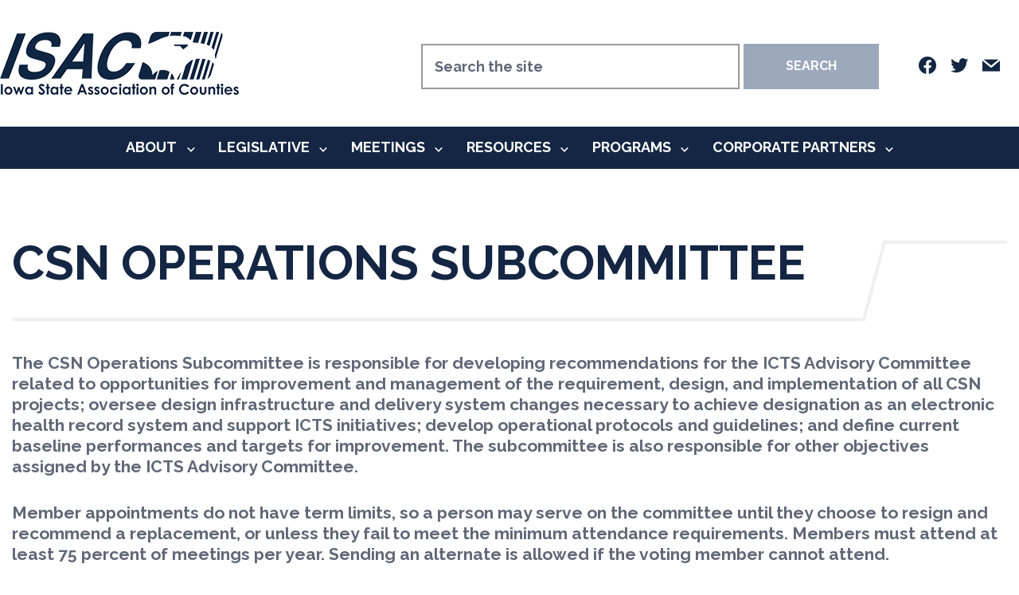

--- FILE ---
content_type: text/html; charset=UTF-8
request_url: https://www.iowacounties.org/programs/icts-csn/icts-operations-subcommittee/
body_size: 20009
content:
<!DOCTYPE html><html lang="en-US"><head><meta charset="UTF-8"><meta name="viewport" content="width=device-width, initial-scale=1"><meta name='robots' content='index, follow, max-image-preview:large, max-snippet:-1, max-video-preview:-1' /><style>img:is([sizes="auto" i],[sizes^="auto," i]){contain-intrinsic-size:3000px 1500px}</style><link media="all" href="https://www.iowacounties.org/wp-content/cache/autoptimize/css/autoptimize_5d3d6db91b2fc1e48f0a579e5025a8ea.css" rel="stylesheet"><title>CSN OPERATIONS SUBCOMMITTEE - Iowa State Association of Counties</title><meta name="description" content="Legislative Policy Committee Members: 2020-2021 | Committee Chair: Richard Crouch, Mills County Supervisor - Assessors - Pam Jensen, Adair" /><link rel="canonical" href="https://www.iowacounties.org/programs/icts-csn/icts-operations-subcommittee/" /><meta property="og:locale" content="en_US" /><meta property="og:type" content="article" /><meta property="og:title" content="CSN OPERATIONS SUBCOMMITTEE - Iowa State Association of Counties" /><meta property="og:description" content="Legislative Policy Committee Members: 2020-2021 | Committee Chair: Richard Crouch, Mills County Supervisor - Assessors - Pam Jensen, Adair" /><meta property="og:url" content="https://www.iowacounties.org/programs/icts-csn/icts-operations-subcommittee/" /><meta property="og:site_name" content="Iowa State Association of Counties" /><meta property="article:publisher" content="https://www.facebook.com/IowaCounties" /><meta property="article:modified_time" content="2025-07-16T13:07:08+00:00" /><meta property="og:image" content="https://www.iowacounties.org/wp-content/uploads/2021/04/social-yoast-seo-image.jpg" /><meta property="og:image:width" content="1200" /><meta property="og:image:height" content="630" /><meta property="og:image:type" content="image/jpeg" /><meta name="twitter:card" content="summary_large_image" /><meta name="twitter:site" content="@IowaCounties" /><meta name="twitter:label1" content="Est. reading time" /><meta name="twitter:data1" content="1 minute" /> <script type="application/ld+json" class="yoast-schema-graph">{"@context":"https://schema.org","@graph":[{"@type":"WebPage","@id":"https://www.iowacounties.org/programs/icts-csn/icts-operations-subcommittee/","url":"https://www.iowacounties.org/programs/icts-csn/icts-operations-subcommittee/","name":"CSN OPERATIONS SUBCOMMITTEE - Iowa State Association of Counties","isPartOf":{"@id":"https://www.iowacounties.org/#website"},"datePublished":"2025-07-15T16:05:39+00:00","dateModified":"2025-07-16T13:07:08+00:00","description":"Legislative Policy Committee Members: 2020-2021 | Committee Chair: Richard Crouch, Mills County Supervisor - Assessors - Pam Jensen, Adair","breadcrumb":{"@id":"https://www.iowacounties.org/programs/icts-csn/icts-operations-subcommittee/#breadcrumb"},"inLanguage":"en-US","potentialAction":[{"@type":"ReadAction","target":["https://www.iowacounties.org/programs/icts-csn/icts-operations-subcommittee/"]}]},{"@type":"BreadcrumbList","@id":"https://www.iowacounties.org/programs/icts-csn/icts-operations-subcommittee/#breadcrumb","itemListElement":[{"@type":"ListItem","position":1,"name":"Home","item":"https://www.iowacounties.org/"},{"@type":"ListItem","position":2,"name":"Programs","item":"https://www.iowacounties.org/programs/"},{"@type":"ListItem","position":3,"name":"ICTS/CSN","item":"https://www.iowacounties.org/programs/icts-csn/"},{"@type":"ListItem","position":4,"name":"CSN OPERATIONS SUBCOMMITTEE"}]},{"@type":"WebSite","@id":"https://www.iowacounties.org/#website","url":"https://www.iowacounties.org/","name":"Iowa State Association of Counties","description":"Promoting effective and responsible county government for the people of Iowa","publisher":{"@id":"https://www.iowacounties.org/#organization"},"potentialAction":[{"@type":"SearchAction","target":{"@type":"EntryPoint","urlTemplate":"https://www.iowacounties.org/?s={search_term_string}"},"query-input":{"@type":"PropertyValueSpecification","valueRequired":true,"valueName":"search_term_string"}}],"inLanguage":"en-US"},{"@type":"Organization","@id":"https://www.iowacounties.org/#organization","name":"Iowa State Association of Counties","url":"https://www.iowacounties.org/","logo":{"@type":"ImageObject","inLanguage":"en-US","@id":"https://www.iowacounties.org/#/schema/logo/image/","url":"https://www.iowacounties.org/wp-content/uploads/2020/12/Navy-Logo-1.png","contentUrl":"https://www.iowacounties.org/wp-content/uploads/2020/12/Navy-Logo-1.png","width":300,"height":79,"caption":"Iowa State Association of Counties"},"image":{"@id":"https://www.iowacounties.org/#/schema/logo/image/"},"sameAs":["https://www.facebook.com/IowaCounties","https://x.com/IowaCounties"]}]}</script> <link rel='dns-prefetch' href='//www.googletagmanager.com' /><link href='https://fonts.gstatic.com' crossorigin='anonymous' rel='preconnect' /><link rel="alternate" type="application/rss+xml" title="Iowa State Association of Counties &raquo; Feed" href="https://www.iowacounties.org/feed/" /><link rel="alternate" type="application/rss+xml" title="Iowa State Association of Counties &raquo; Comments Feed" href="https://www.iowacounties.org/comments/feed/" /><link rel="alternate" type="text/calendar" title="Iowa State Association of Counties &raquo; iCal Feed" href="https://www.iowacounties.org/events/?ical=1" /><style>.lazyload,.lazyloading{max-width:100%}</style><style id='classic-theme-styles-inline-css' type='text/css'>/*! This file is auto-generated */
.wp-block-button__link{color:#fff;background-color:#32373c;border-radius:9999px;box-shadow:none;text-decoration:none;padding:calc(.667em + 2px) calc(1.333em + 2px);font-size:1.125em}.wp-block-file__button{background:#32373c;color:#fff;text-decoration:none}</style><style id='visualcomposerstarter-style-inline-css' type='text/css'>body,#main-menu ul li ul li,.comment-content cite,.entry-content cite,.visualcomposerstarter legend{font-family:Raleway,sans-serif}body,.sidebar-widget-area a:hover,.sidebar-widget-area a:focus,.sidebar-widget-area .widget_recent_entries ul li:hover,.sidebar-widget-area .widget_archive ul li:hover,.sidebar-widget-area .widget_categories ul li:hover,.sidebar-widget-area .widget_meta ul li:hover,.sidebar-widget-area .widget_recent_entries ul li:focus,.sidebar-widget-area .widget_archive ul li:focus,.sidebar-widget-area .widget_categories ul li:focus,.sidebar-widget-area .widget_meta ul li:focus{color:#606776}.comment-content table,.entry-content table{border-color:#606776}.entry-full-content .entry-author-data .author-biography,.entry-full-content .entry-meta,.nav-links.post-navigation a .meta-nav,.search-results-header h4,.entry-preview .entry-meta li,.entry-preview .entry-meta li a,.entry-content .gallery-caption,.comment-content blockquote,.entry-content blockquote,.wp-caption .wp-caption-text,.comments-area .comment-list .comment-metadata a{color:#142643}.comments-area .comment-list .comment-metadata a:hover,.comments-area .comment-list .comment-metadata a:focus{border-bottom-color:#142643}a,.comments-area .comment-list .reply a,.comments-area span.required,.comments-area .comment-subscription-form label:before,.entry-preview .entry-meta li a:hover:before,.entry-preview .entry-meta li a:focus:before,.entry-preview .entry-meta li.entry-meta-category:hover:before,.entry-content p a:hover,.entry-content ol a:hover,.entry-content ul a:hover,.entry-content table a:hover,.entry-content datalist a:hover,.entry-content blockquote a:hover,.entry-content dl a:hover,.entry-content address a:hover,.entry-content p a:focus,.entry-content ol a:focus,.entry-content ul a:focus,.entry-content table a:focus,.entry-content datalist a:focus,.entry-content blockquote a:focus,.entry-content dl a:focus,.entry-content address a:focus,.entry-content ul>li:before,.comment-content p a:hover,.comment-content ol a:hover,.comment-content ul a:hover,.comment-content table a:hover,.comment-content datalist a:hover,.comment-content blockquote a:hover,.comment-content dl a:hover,.comment-content address a:hover,.comment-content p a:focus,.comment-content ol a:focus,.comment-content ul a:focus,.comment-content table a:focus,.comment-content datalist a:focus,.comment-content blockquote a:focus,.comment-content dl a:focus,.comment-content address a:focus,.comment-content ul>li:before,.sidebar-widget-area .widget_recent_entries ul li,.sidebar-widget-area .widget_archive ul li,.sidebar-widget-area .widget_categories ul li,.sidebar-widget-area .widget_meta ul li{color:#557cbf}.comments-area .comment-list .reply a:hover,.comments-area .comment-list .reply a:focus,.comment-content p a,.comment-content ol a,.comment-content ul a,.comment-content table a,.comment-content datalist a,.comment-content blockquote a,.comment-content dl a,.comment-content address a,.entry-content p a,.entry-content ol a,.entry-content ul a,.entry-content table a,.entry-content datalist a,.entry-content blockquote a,.entry-content dl a,.entry-content address a{border-bottom-color:#557cbf}.entry-content blockquote,.comment-content{border-left-color:#557cbf}html,#main-menu ul li ul li{font-size:21px}body,#footer,.footer-widget-area .widget-title{line-height:1.25}body{letter-spacing:0;font-weight:400;font-style:normal;text-transform:none}.comment-content address,.comment-content blockquote,.comment-content datalist,.comment-content dl,.comment-content ol,.comment-content p,.comment-content table,.comment-content ul,.entry-content address,.entry-content blockquote,.entry-content datalist,.entry-content dl,.entry-content ol,.entry-content p,.entry-content table,.entry-content ul{margin-top:0;margin-bottom:1.55rem}.comments-area .form-submit input[type=submit],.blue-button{background-color:#9ca9bc;color:#f4f4f4;font-family:Raleway,sans-serif;font-size:16px;font-weight:600;font-style:normal;letter-spacing:.01rem;line-height:1;text-transform:uppercase;margin-top:0;margin-bottom:0}.comments-area .form-submit input[type=submit]:hover,.comments-area .form-submit input[type=submit]:focus,.blue-button:hover,.blue-button:focus,.entry-content p a.blue-button:hover{background-color:#9ca9bc;color:#f4f4f4}.nav-links.archive-navigation .page-numbers{background-color:#9ca9bc;color:#f4f4f4}.nav-links.archive-navigation a.page-numbers:hover,.nav-links.archive-navigation a.page-numbers:focus,.nav-links.archive-navigation .page-numbers.current{background-color:#9ca9bc;color:#f4f4f4}.visualcomposerstarter #review_form #respond .form-submit .submit{background-color:#9ca9bc;color:#f4f4f4;font-family:Raleway,sans-serif;font-size:16px;font-weight:600;font-style:normal;letter-spacing:.01rem;line-height:1;text-transform:uppercase;margin-top:0;margin-bottom:0}.visualcomposerstarter #review_form #respond .form-submit .submit:hover,.visualcomposerstarter #review_form #respond .form-submit .submit:focus{background-color:#9ca9bc;color:#f4f4f4}.header-widgetised-area .widget_text,#main-menu>ul>li>a,.entry-full-content .entry-author-data .author-name,.nav-links.post-navigation a .post-title,.comments-area .comment-list .comment-author,.comments-area .comment-list .reply a,.comments-area .comment-form-comment label,.comments-area .comment-form-author label,.comments-area .comment-form-email label,.comments-area .comment-form-url label,.comment-content blockquote,.entry-content blockquote{font-family:Raleway,sans-serif}.entry-full-content .entry-author-data .author-name,.entry-full-content .entry-meta a,.nav-links.post-navigation a .post-title,.comments-area .comment-list .comment-author,.comments-area .comment-list .comment-author a,.search-results-header h4 strong,.entry-preview .entry-meta li a:hover,.entry-preview .entry-meta li a:focus{color:#142643}.entry-full-content .entry-meta a,.comments-area .comment-list .comment-author a:hover,.comments-area .comment-list .comment-author a:focus,.nav-links.post-navigation a .post-title{border-bottom-color:#142643}h1{color:#142643;font-family:Raleway,sans-serif;font-size:60px;font-weight:600;font-style:normal;letter-spacing:0;line-height:1.1;margin-top:0;margin-bottom:2.125rem;text-transform:uppercase}h1 a{color:#142643}h1 a:hover,h1 a:focus{color:#142643}h2{color:#9ca9bc;font-family:Raleway,sans-serif;font-size:32px;font-weight:600;font-style:normal;letter-spacing:0;line-height:1.1;margin-top:0;margin-bottom:1.25rem;text-transform:uppercase}h2 a{color:#9ca9bc}h2 a:hover,h2 a:focus{color:#9ca9bc}h3{color:#9ca8be;font-family:Raleway,sans-serif;font-size:24px;font-weight:700;font-style:normal;letter-spacing:0;line-height:1.1;margin-top:0;margin-bottom:1.25rem;text-transform:uppercase}h3 a{color:#557cbf}h3 a:hover,h3 a:focus{color:#557cbf}h4{color:#9ca9bc;font-family:Raleway,sans-serif;font-size:18px;font-weight:600;font-style:normal;letter-spacing:0;line-height:1.1;margin-top:0;margin-bottom:1.25rem;text-transform:uppercase}h4 a{color:#9ca9bc}h4 a:hover,h4 a:focus{color:#9ca9bc}h5{color:#333;font-family:Raleway,sans-serif;font-size:22px;font-weight:400;font-style:normal;letter-spacing:0;line-height:1.1;margin-top:0;margin-bottom:1.25rem;text-transform:none}h5 a{color:#557cbf}h5 a:hover,h5 a:focus{color:#557cbf}h6{color:#333;font-family:Raleway,sans-serif;font-size:16px;font-weight:400;font-style:normal;letter-spacing:0;line-height:1.1;margin-top:0;margin-bottom:.625rem;text-transform:none}h6 a{color:#557cbf}h6 a:hover,h6 a:focus{color:#557cbf}#header .navbar .navbar-wrapper,body.navbar-no-background #header .navbar.fixed.scroll,body.header-full-width-boxed #header .navbar,body.header-full-width #header .navbar{background-color:transparent}@media only screen and (min-width:768px){body:not(.menu-sandwich) #main-menu ul li ul{background-color:transparent}}body.navbar-no-background #header .navbar{background-color:transparent}@media only screen and (min-width:768px){body:not(.menu-sandwich) #main-menu ul li ul li:hover>a{background-color:#ccc}}.entry-tags a:hover{background-color:#f0f0f0}.entry-tags a{color:#9ca9bc}#footer{background-color:#142643}.footer-widget-area{background-color:#162a4a}#footer,#footer .footer-socials ul li a span{color:#fff}</style><link rel='stylesheet' id='dashicons-css' href='https://www.iowacounties.org/wp-includes/css/dashicons.min.css' type='text/css' media='all' /><link rel='stylesheet' id='popup-maker-site-css' href='https://www.iowacounties.org/wp-content/cache/autoptimize/css/autoptimize_single_8e4760ea56037d63a4d0b8fd4e23392f.css?generated=1757610009&#038;ver=1.21.5' type='text/css' media='all' /><link rel='preload' as='font'  id='wpzoom-social-icons-font-academicons-woff2-css' href='https://www.iowacounties.org/wp-content/plugins/social-icons-widget-by-wpzoom/assets/font/academicons.woff2'  type='font/woff2' crossorigin /><link rel='preload' as='font'  id='wpzoom-social-icons-font-fontawesome-3-woff2-css' href='https://www.iowacounties.org/wp-content/plugins/social-icons-widget-by-wpzoom/assets/font/fontawesome-webfont.woff2'  type='font/woff2' crossorigin /><link rel='preload' as='font'  id='wpzoom-social-icons-font-genericons-woff-css' href='https://www.iowacounties.org/wp-content/plugins/social-icons-widget-by-wpzoom/assets/font/Genericons.woff'  type='font/woff' crossorigin /><link rel='preload' as='font'  id='wpzoom-social-icons-font-socicon-woff2-css' href='https://www.iowacounties.org/wp-content/plugins/social-icons-widget-by-wpzoom/assets/font/socicon.woff2'  type='font/woff2' crossorigin /> <script type="text/javascript" src="https://www.iowacounties.org/wp-includes/js/jquery/jquery.min.js" id="jquery-core-js"></script> 
 <script type="text/javascript" id="google_gtagjs-js" async data-type="lazy" data-src="https://www.googletagmanager.com/gtag/js?id=G-CXXNYR0L0Y"></script> <script type="text/javascript" id="google_gtagjs-js-after">window.dataLayer=window.dataLayer||[];function gtag(){dataLayer.push(arguments);}
gtag("set","linker",{"domains":["www.iowacounties.org"]});gtag("js",new Date());gtag("set","developer_id.dZTNiMT",true);gtag("config","G-CXXNYR0L0Y");</script> <script></script><link rel="https://api.w.org/" href="https://www.iowacounties.org/wp-json/" /><link rel="alternate" title="JSON" type="application/json" href="https://www.iowacounties.org/wp-json/wp/v2/pages/15608" /><link rel="EditURI" type="application/rsd+xml" title="RSD" href="https://www.iowacounties.org/xmlrpc.php?rsd" /><meta name="generator" content="WordPress 6.8.3" /><link rel='shortlink' href='https://www.iowacounties.org/?p=15608' /><link rel="alternate" title="oEmbed (JSON)" type="application/json+oembed" href="https://www.iowacounties.org/wp-json/oembed/1.0/embed?url=https%3A%2F%2Fwww.iowacounties.org%2Fprograms%2Ficts-csn%2Ficts-operations-subcommittee%2F" /><link rel="alternate" title="oEmbed (XML)" type="text/xml+oembed" href="https://www.iowacounties.org/wp-json/oembed/1.0/embed?url=https%3A%2F%2Fwww.iowacounties.org%2Fprograms%2Ficts-csn%2Ficts-operations-subcommittee%2F&#038;format=xml" /><meta name="generator" content="Site Kit by Google 1.164.0" /><meta name="tec-api-version" content="v1"><meta name="tec-api-origin" content="https://www.iowacounties.org"><link rel="alternate" href="https://www.iowacounties.org/wp-json/tribe/events/v1/" /><link rel="apple-touch-icon" sizes="180x180" href="/wp-content/uploads/fbrfg/apple-touch-icon.png"><link rel="icon" type="image/png" sizes="32x32" href="/wp-content/uploads/fbrfg/favicon-32x32.png"><link rel="icon" type="image/png" sizes="16x16" href="/wp-content/uploads/fbrfg/favicon-16x16.png"><link rel="manifest" href="/wp-content/uploads/fbrfg/site.webmanifest"><link rel="mask-icon" href="/wp-content/uploads/fbrfg/safari-pinned-tab.svg" color="#5bbad5"><link rel="shortcut icon" href="/wp-content/uploads/fbrfg/favicon.ico"><meta name="msapplication-TileColor" content="#2b5797"><meta name="msapplication-config" content="/wp-content/uploads/fbrfg/browserconfig.xml"><meta name="theme-color" content="#ffffff"> <script>document.documentElement.className=document.documentElement.className.replace('no-js','js');</script> <style>.no-js img.lazyload{display:none}figure.wp-block-image img.lazyloading{min-width:150px}.lazyload,.lazyloading{--smush-placeholder-width:100px;--smush-placeholder-aspect-ratio:1/1;width:var(--smush-image-width,var(--smush-placeholder-width)) !important;aspect-ratio:var(--smush-image-aspect-ratio,var(--smush-placeholder-aspect-ratio)) !important}.lazyload,.lazyloading{opacity:0}.lazyloaded{opacity:1;transition:opacity .4s;transition-delay:0ms}</style><style type="text/css">.recentcomments a{display:inline !important;padding:0 !important;margin:0 !important}</style><meta name="generator" content="Powered by WPBakery Page Builder - drag and drop page builder for WordPress."/><meta name="generator" content="Powered by Slider Revolution 6.7.38 - responsive, Mobile-Friendly Slider Plugin for WordPress with comfortable drag and drop interface." /><style>button#responsive-menu-pro-button,#responsive-menu-pro-container{display:none;-webkit-text-size-adjust:100%}#responsive-menu-pro-container{z-index:99998}@media screen and (max-width:1024px){#responsive-menu-pro-container{display:block;position:fixed;top:0;bottom:0;padding-bottom:5px;margin-bottom:-5px;outline:1px solid transparent;overflow-y:auto;overflow-x:hidden}#responsive-menu-pro-container .responsive-menu-pro-search-box{width:100%;padding:0 2%;border-radius:2px;height:50px;-webkit-appearance:none}#responsive-menu-pro-container.push-left,#responsive-menu-pro-container.slide-left{transform:translateX(-100%);-ms-transform:translateX(-100%);-webkit-transform:translateX(-100%);-moz-transform:translateX(-100%)}.responsive-menu-pro-open #responsive-menu-pro-container.push-left,.responsive-menu-pro-open #responsive-menu-pro-container.slide-left{transform:translateX(0);-ms-transform:translateX(0);-webkit-transform:translateX(0);-moz-transform:translateX(0)}#responsive-menu-pro-container.push-top,#responsive-menu-pro-container.slide-top{transform:translateY(-100%);-ms-transform:translateY(-100%);-webkit-transform:translateY(-100%);-moz-transform:translateY(-100%)}.responsive-menu-pro-open #responsive-menu-pro-container.push-top,.responsive-menu-pro-open #responsive-menu-pro-container.slide-top{transform:translateY(0);-ms-transform:translateY(0);-webkit-transform:translateY(0);-moz-transform:translateY(0)}#responsive-menu-pro-container.push-right,#responsive-menu-pro-container.slide-right{transform:translateX(100%);-ms-transform:translateX(100%);-webkit-transform:translateX(100%);-moz-transform:translateX(100%)}.responsive-menu-pro-open #responsive-menu-pro-container.push-right,.responsive-menu-pro-open #responsive-menu-pro-container.slide-right{transform:translateX(0);-ms-transform:translateX(0);-webkit-transform:translateX(0);-moz-transform:translateX(0)}#responsive-menu-pro-container.push-bottom,#responsive-menu-pro-container.slide-bottom{transform:translateY(100%);-ms-transform:translateY(100%);-webkit-transform:translateY(100%);-moz-transform:translateY(100%)}.responsive-menu-pro-open #responsive-menu-pro-container.push-bottom,.responsive-menu-pro-open #responsive-menu-pro-container.slide-bottom{transform:translateY(0);-ms-transform:translateY(0);-webkit-transform:translateY(0);-moz-transform:translateY(0)}#responsive-menu-pro-container,#responsive-menu-pro-container:before,#responsive-menu-pro-container:after,#responsive-menu-pro-container *,#responsive-menu-pro-container *:before,#responsive-menu-pro-container *:after{box-sizing:border-box;margin:0;padding:0}#responsive-menu-pro-container #responsive-menu-pro-search-box,#responsive-menu-pro-container #responsive-menu-pro-additional-content,#responsive-menu-pro-container #responsive-menu-pro-title{padding:25px 5%}#responsive-menu-pro-container #responsive-menu-pro,#responsive-menu-pro-container #responsive-menu-pro ul{width:100%}#responsive-menu-pro-container #responsive-menu-pro ul.responsive-menu-pro-submenu{display:none}#responsive-menu-pro-container #responsive-menu-pro ul.responsive-menu-pro-submenu.responsive-menu-pro-submenu-open{display:block}#responsive-menu-pro-container li.responsive-menu-pro-item{width:100%;list-style:none}#responsive-menu-pro-container li.responsive-menu-pro-item a{width:100%;display:block;text-decoration:none;position:relative}#responsive-menu-pro-container #responsive-menu-pro li.responsive-menu-pro-item a{padding:0 5%}#responsive-menu-pro-container .responsive-menu-pro-submenu li.responsive-menu-pro-item a{padding:0 5%}#responsive-menu-pro-container li.responsive-menu-pro-item a .glyphicon,#responsive-menu-pro-container li.responsive-menu-pro-item a .fab,#responsive-menu-pro-container li.responsive-menu-pro-item a .fas{margin-right:15px}#responsive-menu-pro-container li.responsive-menu-pro-item a .responsive-menu-pro-subarrow{position:absolute;top:0;bottom:0;text-align:center;overflow:hidden}#responsive-menu-pro-container li.responsive-menu-pro-item a .responsive-menu-pro-subarrow .glyphicon,#responsive-menu-pro-container li.responsive-menu-pro-item a .responsive-menu-pro-subarrow .fab,#responsive-menu-pro-container li.responsive-menu-pro-item a .responsive-menu-pro-subarrow .fas{margin-right:0}button#responsive-menu-pro-button .responsive-menu-pro-button-icon-inactive{display:none}button#responsive-menu-pro-button{z-index:99999;display:none;overflow:hidden;outline:none}button#responsive-menu-pro-button img{max-width:100%}.responsive-menu-pro-label{display:inline-block;font-weight:600;margin:0 5px;vertical-align:middle;pointer-events:none}.responsive-menu-pro-accessible{display:inline-block}.responsive-menu-pro-accessible .responsive-menu-pro-box{display:inline-block;vertical-align:middle}.responsive-menu-pro-label.responsive-menu-pro-label-top,.responsive-menu-pro-label.responsive-menu-pro-label-bottom{display:block;margin:0 auto}button#responsive-menu-pro-button{padding:0;display:inline-block;cursor:pointer;transition-property:opacity,filter;transition-duration:.15s;transition-timing-function:linear;font:inherit;color:inherit;text-transform:none;background-color:transparent;border:0;margin:0}.responsive-menu-pro-box{width:25px;height:16px;display:inline-block;position:relative}.responsive-menu-pro-inner{display:block;top:50%;margin-top:-1px}.responsive-menu-pro-inner,.responsive-menu-pro-inner:before,.responsive-menu-pro-inner:after{width:25px;height:2px;background-color:rgba(20,38,67,1);border-radius:4px;position:absolute;transition-property:transform;transition-duration:.15s;transition-timing-function:ease}.responsive-menu-pro-open .responsive-menu-pro-inner,.responsive-menu-pro-open .responsive-menu-pro-inner:before,.responsive-menu-pro-open .responsive-menu-pro-inner:after{background-color:rgba(20,38,67,.8)}button#responsive-menu-pro-button:hover .responsive-menu-pro-inner,button#responsive-menu-pro-button:hover .responsive-menu-pro-inner:before,button#responsive-menu-pro-button:hover .responsive-menu-pro-inner:after,button#responsive-menu-pro-button:hover .responsive-menu-pro-open .responsive-menu-pro-inner,button#responsive-menu-pro-button:hover .responsive-menu-pro-open .responsive-menu-pro-inner:before,button#responsive-menu-pro-button:hover .responsive-menu-pro-open .responsive-menu-pro-inner:after,button#responsive-menu-pro-button:focus .responsive-menu-pro-inner,button#responsive-menu-pro-button:focus .responsive-menu-pro-inner:before,button#responsive-menu-pro-button:focus .responsive-menu-pro-inner:after,button#responsive-menu-pro-button:focus .responsive-menu-pro-open .responsive-menu-pro-inner,button#responsive-menu-pro-button:focus .responsive-menu-pro-open .responsive-menu-pro-inner:before,button#responsive-menu-pro-button:focus .responsive-menu-pro-open .responsive-menu-pro-inner:after{background-color:rgba(20,38,67,1)}.responsive-menu-pro-inner:before,.responsive-menu-pro-inner:after{content:"";display:block}.responsive-menu-pro-inner:before{top:-7px}.responsive-menu-pro-inner:after{bottom:-7px}.responsive-menu-pro-collapse .responsive-menu-pro-inner{top:auto;bottom:0;transition-duration:.15s;transition-delay:.15s;transition-timing-function:cubic-bezier(.55,.055,.675,.19)}.responsive-menu-pro-collapse .responsive-menu-pro-inner:after{top:-14px;transition:top .3s .3s cubic-bezier(.33333,.66667,.66667,1),opacity .1s linear}.responsive-menu-pro-collapse .responsive-menu-pro-inner:before{transition:top .12s .3s cubic-bezier(.33333,.66667,.66667,1),transform .15s cubic-bezier(.55,.055,.675,.19)}.responsive-menu-pro-collapse.is-active .responsive-menu-pro-inner{transform:translate3d(0,-7px,0) rotate(-45deg);transition-delay:.32s;transition-timing-function:cubic-bezier(.215,.61,.355,1)}.responsive-menu-pro-collapse.is-active .responsive-menu-pro-inner:after{top:0;opacity:0;transition:top .3s cubic-bezier(.33333,0,.66667,.33333),opacity .1s .27s linear}.responsive-menu-pro-collapse.is-active .responsive-menu-pro-inner:before{top:0;transform:rotate(-90deg);transition:top .12s .18s cubic-bezier(.33333,0,.66667,.33333),transform .15s .42s cubic-bezier(.215,.61,.355,1)}button#responsive-menu-pro-button{width:50px;height:50px;position:fixed;top:25px;right:25px;display:inline-block;transition:transform .5s,background-color .5s;background:rgba(255,255,255,1)}.responsive-menu-pro-open button#responsive-menu-pro-button:hover,.responsive-menu-pro-open button#responsive-menu-pro-button:focus,button#responsive-menu-pro-button:hover,button#responsive-menu-pro-button:focus{background:rgba(230,230,230,1)}.responsive-menu-pro-open button#responsive-menu-pro-button{background:rgba(205,205,205,1)}button#responsive-menu-pro-button .responsive-menu-pro-box{color:rgba(20,38,67,1);pointer-events:none}.responsive-menu-pro-open button#responsive-menu-pro-button .responsive-menu-pro-box{color:rgba(20,38,67,.8)}.responsive-menu-pro-label{color:#fff;font-size:14px;line-height:13px;pointer-events:none}.responsive-menu-pro-label .responsive-menu-pro-button-text-open{display:none}.responsive-menu-pro-fade-top #responsive-menu-pro-container,.responsive-menu-pro-fade-left #responsive-menu-pro-container,.responsive-menu-pro-fade-right #responsive-menu-pro-container,.responsive-menu-pro-fade-bottom #responsive-menu-pro-container{display:none}#responsive-menu-pro-mask{position:fixed;z-index:99997;top:0;left:0;overflow:hidden;width:100%;height:100%;visibility:hidden;opacity:0;background-color:rgba(0,0,0,0);transition:all .5s}.responsive-menu-pro-open #responsive-menu-pro-mask{visibility:visible;opacity:1;background-color:rgba(255,255,255,.75);transition:visibility .5s linear,opacity .5s linear}.container{transition:transform .5s}html.responsive-menu-open,.responsive-menu-open body{width:100%}#responsive-menu-pro-container{width:100%;top:0;background:rgba(156,169,188,1);transition:transform .5s;text-align:center;font-family:'Raleway'}#responsive-menu-pro-container #responsive-menu-pro-wrapper{background:rgba(156,169,188,1)}#responsive-menu-pro-container #responsive-menu-pro-additional-content{color:rgba(255,255,255,1)}#responsive-menu-pro-container .responsive-menu-pro-search-box{background:rgba(238,238,238,1);border:2px solid rgba(92,92,92,0);color:rgba(20,38,67,1)}#responsive-menu-pro-container .responsive-menu-pro-search-box:-ms-input-placeholder{color:rgba(20,38,67,.75)}#responsive-menu-pro-container .responsive-menu-pro-search-box::-webkit-input-placeholder{color:rgba(20,38,67,.75)}#responsive-menu-pro-container .responsive-menu-pro-search-box:-moz-placeholder{color:rgba(20,38,67,.75);opacity:1}#responsive-menu-pro-container .responsive-menu-pro-search-box::-moz-placeholder{color:rgba(20,38,67,.75);opacity:1}#responsive-menu-pro-container .responsive-menu-pro-item-link,#responsive-menu-pro-container #responsive-menu-pro-title,#responsive-menu-pro-container .responsive-menu-pro-subarrow{transition:background-color .5s,border-color .5s,color .5s}#responsive-menu-pro-container #responsive-menu-pro-title{background-color:rgba(20,38,67,1);color:rgba(255,255,255,1);font-size:16px;text-align:center}#responsive-menu-pro-container #responsive-menu-pro-title a{color:rgba(255,255,255,1);font-size:16px;text-decoration:none}#responsive-menu-pro-container #responsive-menu-pro-title a:hover{color:rgba(255,255,255,1)}#responsive-menu-pro-container #responsive-menu-pro-title:hover{background-color:rgba(20,38,67,1);color:rgba(255,255,255,1)}#responsive-menu-pro-container #responsive-menu-pro-title:hover a{color:rgba(255,255,255,1)}#responsive-menu-pro-container #responsive-menu-pro-title #responsive-menu-pro-title-image{display:inline-block;vertical-align:middle;max-width:100%;margin-bottom:15px}#responsive-menu-pro-container #responsive-menu-pro-title #responsive-menu-pro-title-image img{height:60px;max-width:100%}#responsive-menu-pro-container #responsive-menu-pro>li.responsive-menu-pro-item:first-child>a{border-top:1px solid rgba(255,255,255,.25)}#responsive-menu-pro-container #responsive-menu-pro li.responsive-menu-pro-item .responsive-menu-pro-item-link{font-size:18px}#responsive-menu-pro-container #responsive-menu-pro li.responsive-menu-pro-item a{line-height:50px;border-bottom:1px solid rgba(255,255,255,.25);color:rgba(255,255,255,1);background-color:rgba(20,38,67,1);height:50px}#responsive-menu-pro-container #responsive-menu-pro li.responsive-menu-pro-item a:hover,#responsive-menu-pro-container #responsive-menu-pro li.responsive-menu-pro-item a:focus{color:rgba(255,255,255,1);background-color:rgba(156,169,188,1);border-color:rgba(255,255,255,.25)}#responsive-menu-pro-container #responsive-menu-pro li.responsive-menu-pro-item a:hover .responsive-menu-pro-subarrow,#responsive-menu-pro-container #responsive-menu-pro li.responsive-menu-pro-item a:focus .responsive-menu-pro-subarrow{color:#fff;border-color:rgba(255,255,255,.25);background-color:rgba(20,38,67,1)}#responsive-menu-pro-container #responsive-menu-pro li.responsive-menu-pro-item a:hover .responsive-menu-pro-subarrow.responsive-menu-pro-subarrow-active,#responsive-menu-pro-container #responsive-menu-pro li.responsive-menu-pro-item a:focus .responsive-menu-pro-subarrow.responsive-menu-pro-subarrow-active{color:rgba(255,255,255,1);border-color:rgba(255,255,255,.25);background-color:rgba(20,38,67,1)}#responsive-menu-pro-container #responsive-menu-pro li.responsive-menu-pro-item a .responsive-menu-pro-subarrow{right:0;height:50px;line-height:50px;width:50px;color:#fff;border-left:1px solid rgba(255,255,255,.25);background-color:rgba(156,169,188,1)}#responsive-menu-pro-container #responsive-menu-pro li.responsive-menu-pro-item a .responsive-menu-pro-subarrow.responsive-menu-pro-subarrow-active{color:#fff;border-color:rgba(255,255,255,.25);background-color:rgba(156,169,188,1)}#responsive-menu-pro-container #responsive-menu-pro li.responsive-menu-pro-item a .responsive-menu-pro-subarrow.responsive-menu-pro-subarrow-active:hover,#responsive-menu-pro-container #responsive-menu-pro li.responsive-menu-pro-item a .responsive-menu-pro-subarrow.responsive-menu-pro-subarrow-active:focus{color:rgba(255,255,255,1);border-color:rgba(255,255,255,.25);background-color:rgba(20,38,67,1)}#responsive-menu-pro-container #responsive-menu-pro li.responsive-menu-pro-item a .responsive-menu-pro-subarrow:hover,#responsive-menu-pro-container #responsive-menu-pro li.responsive-menu-pro-item a .responsive-menu-pro-subarrow:focus{color:#fff;border-color:rgba(255,255,255,.25);background-color:rgba(20,38,67,1)}#responsive-menu-pro-container #responsive-menu-pro li.responsive-menu-pro-item.responsive-menu-pro-current-item>.responsive-menu-pro-item-link{background-color:rgba(26,51,94,1);color:rgba(255,255,255,1);border-color:rgba(255,255,255,.25)}#responsive-menu-pro-container #responsive-menu-pro li.responsive-menu-pro-item.responsive-menu-pro-current-item>.responsive-menu-pro-item-link:hover{background-color:rgba(125,136,153,1);color:rgba(255,255,255,.8);border-color:rgba(255,255,255,.25)}#responsive-menu-pro-container #responsive-menu-pro ul.responsive-menu-pro-submenu li.responsive-menu-pro-item .responsive-menu-pro-item-link{font-size:16px;text-align:center}#responsive-menu-pro-container #responsive-menu-pro ul.responsive-menu-pro-submenu li.responsive-menu-pro-item a{height:50px;line-height:50px;border-bottom:1px solid rgba(255,255,255,.25);color:rgba(255,255,255,1);background-color:rgba(125,136,153,1)}#responsive-menu-pro-container #responsive-menu-pro ul.responsive-menu-pro-submenu li.responsive-menu-pro-item a:hover,#responsive-menu-pro-container #responsive-menu-pro ul.responsive-menu-pro-submenu li.responsive-menu-pro-item a:focus{color:rgba(255,255,255,1);background-color:rgba(88,101,122,1);border-color:rgba(255,255,255,.25)}#responsive-menu-pro-container #responsive-menu-pro ul.responsive-menu-pro-submenu li.responsive-menu-pro-item a:hover .responsive-menu-pro-subarrow{color:rgba(255,255,255,.25);border-color:rgba(255,255,255,.25);background-color:rgba(20,38,67,1)}#responsive-menu-pro-container #responsive-menu-pro ul.responsive-menu-pro-submenu li.responsive-menu-pro-item a:hover .responsive-menu-pro-subarrow.responsive-menu-pro-subarrow-active{color:rgba(255,255,255,.25);border-color:rgba(255,255,255,.25);background-color:rgba(20,38,67,1)}#responsive-menu-pro-container #responsive-menu-pro ul.responsive-menu-pro-submenu li.responsive-menu-pro-item a .responsive-menu-pro-subarrow{left:unset;right:0;height:50px;line-height:50px;width:50px;color:rgba(255,255,255,.25);border-left:1px solid rgba(255,255,255,.25);border-right:unset;background-color:rgba(20,38,67,1)}#responsive-menu-pro-container #responsive-menu-pro ul.responsive-menu-pro-submenu li.responsive-menu-pro-item a .responsive-menu-pro-subarrow.responsive-menu-pro-subarrow-active{color:rgba(255,255,255,.25);border-color:rgba(255,255,255,.25);background-color:rgba(20,38,67,1)}#responsive-menu-pro-container #responsive-menu-pro ul.responsive-menu-pro-submenu li.responsive-menu-pro-item a .responsive-menu-pro-subarrow.responsive-menu-pro-subarrow-active:hover{color:rgba(255,255,255,.25);border-color:rgba(255,255,255,.25);background-color:rgba(20,38,67,1)}#responsive-menu-pro-container #responsive-menu-pro ul.responsive-menu-pro-submenu li.responsive-menu-pro-item a .responsive-menu-pro-subarrow:hover{color:rgba(255,255,255,.25);border-color:rgba(255,255,255,.25);background-color:rgba(20,38,67,1)}#responsive-menu-pro-container #responsive-menu-pro ul.responsive-menu-pro-submenu li.responsive-menu-pro-item.responsive-menu-pro-current-item>.responsive-menu-pro-item-link{background-color:rgba(125,136,153,1);color:rgba(255,255,255,1);border-color:rgba(255,255,255,.25)}#responsive-menu-pro-container #responsive-menu-pro ul.responsive-menu-pro-submenu li.responsive-menu-pro-item.responsive-menu-pro-current-item>.responsive-menu-pro-item-link:hover{background-color:rgba(88,101,122,1);color:rgba(255,255,255,1);border-color:rgba(255,255,255,.25)}#header,#nav_menu-4{display:none !important}#responsive-menu-pro-container #responsive-menu-pro{position:relative;transition:transform .5s,height .5s}#responsive-menu-pro-container #responsive-menu-pro ul{position:absolute;top:0;left:0;transform:translateX(100%)}#responsive-menu-pro-container #responsive-menu-pro ul.responsive-menu-pro-submenu{display:block}#responsive-menu-pro-container #responsive-menu-pro .responsive-menu-pro-back{padding:0 5%;color:#fff;font-size:18px;height:50px;line-height:50px;cursor:pointer;border-bottom:1px solid rgba(255,255,255,.25);border-top:1px solid rgba(255,255,255,.25);display:none}#responsive-menu-pro-container #responsive-menu-pro ul.responsive-menu-pro-submenu{display:none}#responsive-menu-pro-container #responsive-menu-pro ul.responsive-menu-pro-submenu.responsive-menu-pro-subarrow-active,#responsive-menu-pro-container #responsive-menu-pro .responsive-menu-pro-subarrow-active>.responsive-menu-pro-back{display:block}}.admin-bar #responsive-menu-pro-header,.admin-bar button#responsive-menu-pro-button,.admin-bar #responsive-menu-pro-container{margin-top:32px}@media screen and (max-width:782px){.admin-bar #responsive-menu-pro-header,.admin-bar button#responsive-menu-pro-button,.admin-bar #responsive-menu-pro-container{margin-top:46px}}#responsive-menu-pro-header{width:100%;padding:0 5%;box-sizing:border-box;top:0;right:0;left:0;display:none;z-index:99998}#responsive-menu-pro-header .responsive-menu-pro-header-box{display:inline-block}#responsive-menu-pro-header .responsive-menu-pro-header-box,#responsive-menu-pro-header .responsive-menu-pro-header-box img{vertical-align:middle;max-width:100%}#responsive-menu-pro-header #responsive-menu-pro-header-bar-logo img{height:50px}#responsive-menu-pro-header button#responsive-menu-pro-button{position:relative;margin:0;left:auto;right:auto;bottom:auto}#responsive-menu-pro-header .responsive-menu-pro-header-box{margin-right:2%}@media screen and (max-width:1024px){body{margin-top:100px}#responsive-menu-pro-header{position:fixed;background-color:rgba(20,38,67,1);height:100px;color:rgba(255,255,255,1);display:block;font-size:14px}#responsive-menu-pro-header .responsive-menu-pro-header-bar-item{line-height:100px}#responsive-menu-pro-header a{color:rgba(255,255,255,1);text-decoration:none}}#responsive-menu-pro-title{background-image:url("https://iowacounties.org/wp-content/uploads/2021/05/responsive-menu-container-background.jpg");background-size:cover}#responsive-menu-pro-title-image{margin:0 !important}#responsive-menu-pro-header #responsive-menu-pro-header-bar-logo img{width:auto}</style><script>jQuery(document).ready(function($){var ResponsiveMenuPro={trigger:'#responsive-menu-pro-button',animationSpeed:500,breakpoint:1024,pageWrapper:'.container',smoothScrollSpeed:'500000',isOpen:false,activeClass:'is-active',container:'#responsive-menu-pro-container',openClass:'responsive-menu-pro-open',activeArrow:'▲',inactiveArrow:'▼',wrapper:'#responsive-menu-pro-wrapper',linkElement:'.responsive-menu-pro-item-link',subMenuTransitionTime:200,originalHeight:'',openMenu:function(){$(this.trigger).addClass(this.activeClass);$('html').addClass(this.openClass);$('.responsive-menu-pro-button-icon-active').hide();$('.responsive-menu-pro-button-icon-inactive').show();this.setWrapperTranslate();$("#responsive-menu-pro > li").each(function(index){$(this).show();$(this).animate({opacity:0},0);$(this).animate({'margin-left':'-150px'},0);$(this).delay(100*index).animate({'margin-left':"0",'opacity':1},500);});var self=this;if($(window).width()<=self.breakpoint){$('#responsive-menu-pro').promise().done(function(){self.originalHeight=$('#responsive-menu-pro').height();$('#responsive-menu-pro').css({'height':self.originalHeight});});}
this.isOpen=true;},closeMenu:function(){$(this.trigger).removeClass(this.activeClass);$('html').removeClass(this.openClass);$('.responsive-menu-pro-button-icon-inactive').hide();$('.responsive-menu-pro-button-icon-active').show();this.clearWrapperTranslate();$("#responsive-menu-pro > li").removeAttr('style');this.isOpen=false;},triggerMenu:function(){this.isOpen?this.closeMenu():this.openMenu();},backUpSlide:function(backButton){translate_to=parseInt($('#responsive-menu-pro')[0].style.transform.replace(/^\D+/g,''))-100;$('#responsive-menu-pro').css({'transform':'translateX(-'+translate_to+'%)'});var previous_submenu_height=$(backButton).parent('ul').parent('li').parent('.responsive-menu-pro-submenu').height();if(!previous_submenu_height){$('#responsive-menu-pro').css({'height':this.originalHeight});}else{$('#responsive-menu-pro').css({'height':previous_submenu_height+'px'});}},triggerSubArrow:function(subarrow){var sub_menu=$(subarrow).parent().siblings('.responsive-menu-pro-submenu');var self=this;if($(window).width()<=self.breakpoint){$('.responsive-menu-pro-subarrow-active').removeClass('responsive-menu-pro-subarrow-active');sub_menu.addClass('responsive-menu-pro-subarrow-active');sub_menu.parentsUntil('#responsive-menu-pro').addClass('responsive-menu-pro-subarrow-active');current_depth=$(subarrow).parent().parent().parent().data('depth');current_depth=typeof current_depth=='undefined'?1:current_depth;translation_amount=current_depth*100;$('#responsive-menu-pro').css({'transform':'translateX(-'+translation_amount+'%)'});$('#responsive-menu-pro').css({'height':sub_menu.height()+'px'});}},menuHeight:function(){return $(this.container).height();},menuWidth:function(){return $(this.container).width();},wrapperHeight:function(){return $(this.wrapper).height();},setWrapperTranslate:function(){switch('top'){case'left':translate='translateX('+this.menuWidth()+'px)';break;case'right':translate='translateX(-'+this.menuWidth()+'px)';break;case'top':translate='translateY('+this.wrapperHeight()+'px)';break;case'bottom':translate='translateY(-'+this.menuHeight()+'px)';break;}
$(this.pageWrapper).css({'transform':translate});$('body').css('overflow-x','hidden');},clearWrapperTranslate:function(){var self=this;$(this.pageWrapper).css({'transform':''});setTimeout(function(){$('body').css('overflow-x','');},self.animationSpeed);},smoothScrollToLocation:function(event){if(event.target.hash){$('html, body').animate({scrollTop:$(event.target.hash).offset().top},500);}},init:function(){var self=this;$(document).on('keyup',function(e){if($(window).width()<self.breakpoint){if($.inArray(e.keyCode,[27])!==-1&&self.isOpen){self.closeMenu();}}});$(document).on('keyup',function(e){if($(window).width()<self.breakpoint){if($.inArray(e.keyCode,[27])!==-1&&!self.isOpen){self.openMenu();}}});$(this.trigger).on('click',function(e){e.stopPropagation();self.triggerMenu();});$(this.trigger).on('mouseup',function(){$(self.trigger).trigger('blur');});$('.responsive-menu-pro-subarrow').on('click',function(e){e.preventDefault();e.stopPropagation();self.triggerSubArrow(this);});$(window).on('resize',function(){if($(window).width()>=self.breakpoint){if(self.isOpen){self.closeMenu();}
$('#responsive-menu-pro, .responsive-menu-pro-submenu').removeAttr('style');}else{if($('.responsive-menu-pro-open').length>0){self.setWrapperTranslate();}}});$(this.linkElement).on('click',function(e){self.smoothScrollToLocation(e);});$('.responsive-menu-pro-back').on('click',function(){self.backUpSlide(this);});$(this.trigger).on('mousedown',function(e){e.preventDefault();e.stopPropagation();});if(jQuery('#responsive-menu-pro-button').css('display')!='none'){$('#responsive-menu-pro-button,#responsive-menu-pro a.responsive-menu-pro-item-link,#responsive-menu-pro-wrapper input').on('focus',function(){$(this).addClass('is-active');$('html').addClass('responsive-menu-pro-open');$('#responsive-menu-pro li').css({"opacity":"1","margin-left":"0"});});$('a,input,button').on('focusout',function(event){if(!$(this).parents('#responsive-menu-pro-container').length){$('html').removeClass('responsive-menu-pro-open');$('#responsive-menu-pro-button').removeClass('is-active');}});}else{}
$('#responsive-menu-pro a.responsive-menu-pro-item-link').on('keydown',function(event){if([13,27,32,35,36,37,38,39,40].indexOf(event.keyCode)==-1){return;}
var link=$(this);switch(event.keyCode){case 13:link.click();break;case 27:var dropdown=link.parent('li').parents('.responsive-menu-pro-submenu');if(dropdown.length>0){dropdown.hide();dropdown.prev().focus();}
break;case 32:var dropdown=link.parent('li').find('.responsive-menu-pro-submenu');if(dropdown.length>0){dropdown.show();dropdown.find('a, input, button, textarea').filter(':visible').first().focus();}
break;case 35:var dropdown=link.parent('li').find('.responsive-menu-pro-submenu');if(dropdown.length>0){dropdown.hide();}
$(this).parents('#responsive-menu-pro').find('a.responsive-menu-pro-item-link').filter(':visible').last().focus();break;case 36:var dropdown=link.parent('li').find('.responsive-menu-pro-submenu');if(dropdown.length>0){dropdown.hide();}
$(this).parents('#responsive-menu-pro').find('a.responsive-menu-pro-item-link').filter(':visible').first().focus();break;case 37:event.preventDefault();event.stopPropagation();if(link.parent('li').prevAll('li').filter(':visible').first().length==0){link.parent('li').nextAll('li').filter(':visible').last().find('a').first().focus();}else{link.parent('li').prevAll('li').filter(':visible').first().find('a').first().focus();}
if(link.parent('li').children('.responsive-menu-pro-submenu').length){link.parent('li').children('.responsive-menu-pro-submenu').hide();}
break;case 38:var dropdown=link.parent('li').find('.responsive-menu-pro-submenu');if(dropdown.length>0){event.preventDefault();event.stopPropagation();dropdown.find('a, input, button, textarea').filter(':visible').first().focus();}else{if(link.parent('li').prevAll('li').filter(':visible').first().length==0){link.parent('li').nextAll('li').filter(':visible').last().find('a').first().focus();}else{link.parent('li').prevAll('li').filter(':visible').first().find('a').first().focus();}}
break;case 39:event.preventDefault();event.stopPropagation();if(link.parent('li').nextAll('li').filter(':visible').first().length==0){link.parent('li').prevAll('li').filter(':visible').last().find('a').first().focus();}else{link.parent('li').nextAll('li').filter(':visible').first().find('a').first().focus();}
if(link.parent('li').children('.responsive-menu-pro-submenu').length){link.parent('li').children('.responsive-menu-pro-submenu').hide();}
break;case 40:var dropdown=link.parent('li').find('.responsive-menu-pro-submenu');if(dropdown.length>0){event.preventDefault();event.stopPropagation();dropdown.find('a, input, button, textarea').filter(':visible').first().focus();}else{if(link.parent('li').nextAll('li').filter(':visible').first().length==0){link.parent('li').prevAll('li').filter(':visible').last().find('a').first().focus();}else{link.parent('li').nextAll('li').filter(':visible').first().find('a').first().focus();}}
break;}});}};ResponsiveMenuPro.init();});</script> <style type="text/css" id="wp-custom-css">@media screen and (min-width:768px){#mapbase svg{height:100% !important;font-size:12px}#mapbase svg text,#mapbase svg text tspan{font-size:.5vw !important}}.county-list,.county-list a{color:#142643;font-family:Raleway,sans-serif;text-transform:uppercase;text-decoration:none;border-bottom:0 !important;font-weight:700}iframe{border:0}.tribe-events-single>.tribe_events{overflow:visible !important}</style><style type="text/css" data-type="vc_shortcodes-default-css">.vc_do_custom_heading{margin-bottom:.625rem;margin-top:0}</style><style type="text/css" data-type="vc_shortcodes-custom-css">.vc_custom_1605073474819{padding-top:90px !important;padding-bottom:90px !important;background-color:#f0f0f0 !important}.vc_custom_1752595579971{margin-bottom:50px !important}</style><noscript><style>.wpb_animate_when_almost_visible{opacity:1}</style></noscript></head><body data-rsssl=1 class="wp-singular page-template-default page page-id-15608 page-child parent-pageid-162 wp-custom-logo wp-theme-visual-composer-starter wp-child-theme-visual-composer-starter-theme-child a0-show-core-login tribe-no-js visualcomposerstarter header-full-width-boxed wpb-js-composer js-comp-ver-8.7.2 vc_responsive responsive-menu-pro-push-top"><header id="header" ><nav class="navbar"><div class="container"><div class="navbar-wrapper clearfix"><div class="navbar-header"><div class="navbar-brand"> <a href="https://www.iowacounties.org/" class="custom-logo-link" rel="home"><img width="300" height="79" data-src="https://www.iowacounties.org/wp-content/uploads/2020/12/Navy-Logo-1.png" class="custom-logo lazyload" alt="isac iowa state association of counties" decoding="async" src="[data-uri]" style="--smush-placeholder-width: 300px; --smush-placeholder-aspect-ratio: 300/79;" /></a></div><div class="header-widgetised-area"><section id="search-3" class="widget widget_search"><form role="search" method="get" class="search-form" action="https://www.iowacounties.org/"> <input type="search" class="search-field" placeholder="Search the site" value="" name="s" /> <button type="submit" class="search-submit">Search</button></form></section><section id="zoom-social-icons-widget-2" class="widget zoom-social-icons-widget"><ul class="zoom-social-icons-list zoom-social-icons-list--without-canvas zoom-social-icons-list--round zoom-social-icons-list--align-right zoom-social-icons-list--no-labels"><li class="zoom-social_icons-list__item"> <a class="zoom-social_icons-list__link" href="https://www.facebook.com/IowaCounties" target="_blank" title="Facebook" rel="nofollow noopener noreferrer"> <span class="screen-reader-text">facebook</span> <span class="zoom-social_icons-list-span social-icon socicon socicon-facebook" data-hover-rule="color" data-hover-color="#1877F2" style="color : #1877F2; font-size: 22px; padding:5px" ></span> </a></li><li class="zoom-social_icons-list__item"> <a class="zoom-social_icons-list__link" href="https://twitter.com/IowaCounties" target="_blank" title="Twitter" rel="nofollow noopener noreferrer"> <span class="screen-reader-text">twitter</span> <span class="zoom-social_icons-list-span social-icon socicon socicon-twitter" data-hover-rule="color" data-hover-color="#1da1f2" style="color : #1da1f2; font-size: 22px; padding:5px" ></span> </a></li><li class="zoom-social_icons-list__item"> <a class="zoom-social_icons-list__link" href="mailto:rbennett@iowacounties.org" target="_blank" title="Instagram" rel="nofollow noopener noreferrer"> <span class="screen-reader-text">mail</span> <span class="zoom-social_icons-list-span social-icon socicon socicon-mail" data-hover-rule="color" data-hover-color="#000000" style="color : #000000; font-size: 22px; padding:5px" ></span> </a></li></ul></section></div> <button type="button" class="navbar-toggle"> <span class="sr-only">Toggle navigation</span> <span class="icon-bar"></span> <span class="icon-bar"></span> <span class="icon-bar"></span> </button></div></div></div></nav><div class="menu"><div class="container"><div id="main-menu"><div class="button-close"><span class="vct-icon-close"></span></div><ul id="menu-header-menu" class="nav navbar-nav"><li id="menu-item-18" class="menu-item menu-item-type-post_type menu-item-object-page menu-item-has-children menu-item-18"><a href="https://www.iowacounties.org/about/">About</a><ul class="sub-menu"><li id="menu-item-50" class="menu-item menu-item-type-post_type menu-item-object-page menu-item-50"><a href="https://www.iowacounties.org/about/board-of-directors/">Board of Directors</a></li><li id="menu-item-15929" class="menu-item menu-item-type-post_type menu-item-object-page menu-item-15929"><a href="https://www.iowacounties.org/about/iowacountysupervisors/">Iowa State Association of County Supervisors</a></li><li id="menu-item-14632" class="menu-item menu-item-type-post_type menu-item-object-page menu-item-14632"><a href="https://www.iowacounties.org/about/media-center/">Media Center</a></li><li id="menu-item-74" class="menu-item menu-item-type-post_type menu-item-object-page menu-item-74"><a href="https://www.iowacounties.org/about/members/">Members</a></li><li id="menu-item-138" class="menu-item menu-item-type-post_type menu-item-object-page menu-item-138"><a href="https://www.iowacounties.org/member-resources/national-association-of-counties/">National Association of Counties</a></li><li id="menu-item-43" class="menu-item menu-item-type-post_type menu-item-object-page menu-item-43"><a href="https://www.iowacounties.org/about/organizational-documents/">Organizational Documents</a></li><li id="menu-item-14713" class="menu-item menu-item-type-post_type menu-item-object-page menu-item-14713"><a href="https://www.iowacounties.org/about/isac-staff/">ISAC Staff</a></li></ul></li><li id="menu-item-16" class="menu-item menu-item-type-post_type menu-item-object-page menu-item-has-children menu-item-16"><a href="https://www.iowacounties.org/legislative/">Legislative</a><ul class="sub-menu"><li id="menu-item-93" class="menu-item menu-item-type-post_type menu-item-object-page menu-item-93"><a href="https://www.iowacounties.org/legislative/bill-summaries/">ISAC Bill Summaries</a></li><li id="menu-item-89" class="menu-item menu-item-type-post_type menu-item-object-page menu-item-89"><a href="https://www.iowacounties.org/legislative/legislative-policy-committee/">Legislative Policy Committee</a></li><li id="menu-item-91" class="menu-item menu-item-type-post_type menu-item-object-page menu-item-91"><a href="https://www.iowacounties.org/legislative/legislative-priorities/">Legislative Priorities</a></li><li id="menu-item-8928" class="menu-item menu-item-type-post_type menu-item-object-page menu-item-8928"><a href="https://www.iowacounties.org/legislative/supervisors-legislative-recommendations/">Supervisors Government Relations</a></li><li id="menu-item-30" class="menu-item menu-item-type-post_type menu-item-object-page menu-item-30"><a href="https://www.iowacounties.org/legislative/tracking-tool/">Tracking Tool</a></li></ul></li><li id="menu-item-15" class="menu-item menu-item-type-post_type menu-item-object-page menu-item-has-children menu-item-15"><a href="https://www.iowacounties.org/meetings/">Meetings</a><ul class="sub-menu"><li id="menu-item-14711" class="menu-item menu-item-type-post_type menu-item-object-page menu-item-14711"><a href="https://www.iowacounties.org/meetings/all-annual-events/">All Annual Events</a></li><li id="menu-item-14397" class="menu-item menu-item-type-post_type menu-item-object-page menu-item-14397"><a href="https://www.iowacounties.org/meetings/events-calendar/">Events Calendar</a></li><li id="menu-item-14388" class="menu-item menu-item-type-post_type menu-item-object-page menu-item-14388"><a href="https://www.iowacounties.org/meetings/register-online/">Register Online</a></li><li id="menu-item-14389" class="menu-item menu-item-type-post_type menu-item-object-page menu-item-14389"><a href="https://www.iowacounties.org/meetings/reserve-isac-meeting-room-space/">Reserve A Meeting Room</a></li><li id="menu-item-127" class="menu-item menu-item-type-post_type menu-item-object-page menu-item-127"><a href="https://www.iowacounties.org/meetings/webinars/">Webinars</a></li></ul></li><li id="menu-item-14" class="menu-item menu-item-type-post_type menu-item-object-page menu-item-has-children menu-item-14"><a href="https://www.iowacounties.org/member-resources/">Resources</a><ul class="sub-menu"><li id="menu-item-6987" class="menu-item menu-item-type-post_type menu-item-object-page menu-item-6987"><a href="https://www.iowacounties.org/member-resources/bid-notices-classifieds/">Bid Notices &#038; Classifieds</a></li><li id="menu-item-6850" class="menu-item menu-item-type-post_type menu-item-object-page menu-item-6850"><a href="https://www.iowacounties.org/member-resources/county-directory/">County Directory</a></li><li id="menu-item-158" class="menu-item menu-item-type-post_type menu-item-object-page menu-item-158"><a href="https://www.iowacounties.org/member-resources/the-iowa-county-magazine/">The Iowa County Magazine</a></li><li id="menu-item-15092" class="menu-item menu-item-type-post_type menu-item-object-page menu-item-15092"><a href="https://www.iowacounties.org/member-resources/manuals/">Manuals</a></li><li id="menu-item-15089" class="menu-item menu-item-type-post_type menu-item-object-page menu-item-15089"><a href="https://www.iowacounties.org/member-resources/legal-resources/">Legal Resources</a></li><li id="menu-item-17179" class="menu-item menu-item-type-post_type menu-item-object-page menu-item-17179"><a href="https://www.iowacounties.org/member-resources/opioid-settlement-resources/">Opioid Settlement Resources</a></li><li id="menu-item-17399" class="menu-item menu-item-type-custom menu-item-object-custom menu-item-17399"><a href="https://ss.iowacounties.org">Salary Survey</a></li><li id="menu-item-4522" class="menu-item menu-item-type-post_type menu-item-object-page menu-item-4522"><a href="https://www.iowacounties.org/member-resources/unofficial-election-results/">Unofficial Election Results</a></li></ul></li><li id="menu-item-17" class="menu-item menu-item-type-post_type menu-item-object-page current-page-ancestor menu-item-has-children menu-item-17"><a href="https://www.iowacounties.org/programs/">Programs</a><ul class="sub-menu"><li id="menu-item-11283" class="menu-item menu-item-type-post_type menu-item-object-page menu-item-11283"><a href="https://www.iowacounties.org/programs/certified-iowa-county-supervisor/">Certified Iowa County Supervisor</a></li><li id="menu-item-62" class="menu-item menu-item-type-post_type menu-item-object-page menu-item-62"><a href="https://www.iowacounties.org/about/excellence-in-action-awards/">Excellence in Action Awards</a></li><li id="menu-item-65" class="menu-item menu-item-type-post_type menu-item-object-page menu-item-65"><a href="https://www.iowacounties.org/about/golden-eagle/">Golden Eagle</a></li><li id="menu-item-14398" class="menu-item menu-item-type-post_type menu-item-object-page menu-item-14398"><a href="https://www.iowacounties.org/programs/group-benefits/">Group Benefits</a></li><li id="menu-item-17301" class="menu-item menu-item-type-post_type menu-item-object-page menu-item-17301"><a href="https://www.iowacounties.org/programs/wellness-program/">Wellness Program</a></li><li id="menu-item-4537" class="menu-item menu-item-type-post_type menu-item-object-page menu-item-4537"><a href="https://www.iowacounties.org/member-resources/hipaa-information-for-counties/">ISAC HIPAA Program</a></li><li id="menu-item-170" class="menu-item menu-item-type-post_type menu-item-object-page current-page-ancestor menu-item-170"><a href="https://www.iowacounties.org/programs/icts-csn/">ICTS/CSN</a></li><li id="menu-item-14391" class="menu-item menu-item-type-post_type menu-item-object-page menu-item-14391"><a href="https://www.iowacounties.org/programs/icacmp/">Iowa County Attorney’s Case Management Project</a></li><li id="menu-item-11361" class="menu-item menu-item-type-post_type menu-item-object-page menu-item-11361"><a href="https://www.iowacounties.org/programs/iowa-precinct-atlas-consortium/">Iowa Precinct Atlas Consortium</a></li><li id="menu-item-169" class="menu-item menu-item-type-post_type menu-item-object-page menu-item-169"><a href="https://www.iowacounties.org/programs/isac-education-foundation/">ISAC Education Foundation</a></li></ul></li><li id="menu-item-2663" class="menu-item menu-item-type-post_type menu-item-object-page menu-item-has-children menu-item-2663"><a href="https://www.iowacounties.org/corporate-opportunities/">Corporate Partners</a><ul class="sub-menu"><li id="menu-item-15514" class="menu-item menu-item-type-post_type menu-item-object-page menu-item-15514"><a href="https://www.iowacounties.org/corporate-opportunities/">Corporate Opportunities</a></li><li id="menu-item-59" class="menu-item menu-item-type-post_type menu-item-object-page menu-item-59"><a href="https://www.iowacounties.org/corporate-opportunities/endorsed-companies/">Endorsed Companies</a></li><li id="menu-item-68" class="menu-item menu-item-type-post_type menu-item-object-page menu-item-68"><a href="https://www.iowacounties.org/corporate-opportunities/preferred-vendors/">Preferred Vendors</a></li><li id="menu-item-10759" class="menu-item menu-item-type-post_type menu-item-object-page menu-item-10759"><a href="https://www.iowacounties.org/member-resources/vendor-directory/">Vendor Directory</a></li></ul></li></ul></div></div></div><div class="header-image"></div></header><div class="container"><div class="content-wrapper"><div class="row"><div class="col-md-12"><div class="main-content"><h1 class="entry-title"><span>CSN OPERATIONS SUBCOMMITTEE</span></h1><div class="entry-content"><div class="wpb-content-wrapper"><div class="vc_row wpb_row vc_row-fluid"><div class="wpb_column vc_column_container vc_col-sm-12"><div class="vc_column-inner"><div class="wpb_wrapper"><div class="vc_row wpb_row vc_inner vc_row-fluid"><div class="wpb_column vc_column_container vc_col-sm-12"><div class="vc_column-inner"><div class="wpb_wrapper"><div class="wpb_text_column wpb_content_element" ><div class="wpb_wrapper"><p>The CSN Operations Subcommittee is responsible for developing recommendations for the ICTS Advisory Committee related to opportunities for improvement and management of the requirement, design, and implementation of all CSN projects; oversee design infrastructure and delivery system changes necessary to achieve designation as an electronic health record system and support ICTS initiatives; develop operational protocols and guidelines; and define current baseline performances and targets for improvement. The subcommittee is also responsible for other objectives assigned by the ICTS Advisory Committee.</p><p>Member appointments do not have term limits, so a person may serve on the committee until they choose to resign and recommend a replacement, or unless they fail to meet the minimum attendance requirements. Members must attend at least 75 percent of meetings per year. Sending an alternate is allowed if the voting member cannot attend.</p></div></div></div></div></div></div></div></div></div></div><div id="EXHIBITORS" data-vc-full-width="true" data-vc-full-width-temp="true" data-vc-full-width-init="false" class="vc_row wpb_row vc_row-fluid vc_custom_1605073474819 vc_row-has-fill"><div class="wpb_column vc_column_container vc_col-sm-12"><div class="vc_column-inner"><div class="wpb_wrapper"><div class="vc_row wpb_row vc_inner vc_row-fluid"><div class="wpb_column vc_column_container vc_col-sm-12"><div class="vc_column-inner"><div class="wpb_wrapper"><h3 style="font-size: 32px;color: #142643;line-height: 39px;text-align: center" class="vc_custom_heading vc_do_custom_heading vc_custom_1752595579971" >Voting Members: Under governance restructuring</h3></div></div></div></div></div></div></div></div><div class="vc_row-full-width vc_clearfix"></div></div></div></div></div></div></div></div><footer id="footer"><div class="footer-widget-area"><div class="container"><div class="row"><div class="col-md-12"><div id="nav_menu-4" class="widget widget_nav_menu"><div class="menu-footer-nav-container"><ul id="menu-footer-nav" class="menu"><li id="menu-item-15389" class="menu-item menu-item-type-post_type menu-item-object-page menu-item-home menu-item-15389"><a href="https://www.iowacounties.org/">Home</a></li><li id="menu-item-15346" class="menu-item menu-item-type-post_type menu-item-object-page menu-item-15346"><a href="https://www.iowacounties.org/about/">About</a></li><li id="menu-item-15353" class="menu-item menu-item-type-post_type menu-item-object-page menu-item-15353"><a href="https://www.iowacounties.org/legislative/">Legislative</a></li><li id="menu-item-15359" class="menu-item menu-item-type-post_type menu-item-object-page menu-item-15359"><a href="https://www.iowacounties.org/meetings/">Meetings</a></li><li id="menu-item-15365" class="menu-item menu-item-type-post_type menu-item-object-page menu-item-15365"><a href="https://www.iowacounties.org/member-resources/">Resources</a></li><li id="menu-item-15375" class="menu-item menu-item-type-post_type menu-item-object-page current-page-ancestor menu-item-15375"><a href="https://www.iowacounties.org/programs/">Programs</a></li><li id="menu-item-15385" class="menu-item menu-item-type-post_type menu-item-object-page menu-item-15385"><a href="https://www.iowacounties.org/corporate-opportunities/">Corporate Partners</a></li></ul></div></div></div></div></div></div></footer> <script type="speculationrules">{"prefetch":[{"source":"document","where":{"and":[{"href_matches":"\/*"},{"not":{"href_matches":["\/wp-*.php","\/wp-admin\/*","\/wp-content\/uploads\/*","\/wp-content\/*","\/wp-content\/plugins\/*","\/wp-content\/themes\/visual-composer-starter-theme-child\/*","\/wp-content\/themes\/visual-composer-starter\/*","\/*\\?(.+)"]}},{"not":{"selector_matches":"a[rel~=\"nofollow\"]"}},{"not":{"selector_matches":".no-prefetch, .no-prefetch a"}}]},"eagerness":"conservative"}]}</script> <span id="tipusia"></span> <script>(function(body){'use strict';body.className=body.className.replace(/\btribe-no-js\b/,'tribe-js');})(document.body);</script> <div 
 id="pum-15492" 
 role="dialog" 
 aria-modal="false"
 aria-labelledby="pum_popup_title_15492"
 class="pum pum-overlay pum-theme-14637 pum-theme-lightbox popmake-overlay pum-click-to-close click_open" 
 data-popmake="{&quot;id&quot;:15492,&quot;slug&quot;:&quot;palo-alto&quot;,&quot;theme_id&quot;:14637,&quot;cookies&quot;:[],&quot;triggers&quot;:[{&quot;type&quot;:&quot;click_open&quot;,&quot;settings&quot;:{&quot;cookie_name&quot;:&quot;&quot;,&quot;extra_selectors&quot;:&quot;.palo-alto&quot;}}],&quot;mobile_disabled&quot;:null,&quot;tablet_disabled&quot;:null,&quot;meta&quot;:{&quot;display&quot;:{&quot;stackable&quot;:false,&quot;overlay_disabled&quot;:false,&quot;scrollable_content&quot;:false,&quot;disable_reposition&quot;:false,&quot;size&quot;:&quot;medium&quot;,&quot;responsive_min_width&quot;:&quot;0%&quot;,&quot;responsive_min_width_unit&quot;:false,&quot;responsive_max_width&quot;:&quot;100%&quot;,&quot;responsive_max_width_unit&quot;:false,&quot;custom_width&quot;:&quot;640px&quot;,&quot;custom_width_unit&quot;:false,&quot;custom_height&quot;:&quot;380px&quot;,&quot;custom_height_unit&quot;:false,&quot;custom_height_auto&quot;:false,&quot;location&quot;:&quot;center&quot;,&quot;position_from_trigger&quot;:false,&quot;position_top&quot;:&quot;100&quot;,&quot;position_left&quot;:&quot;0&quot;,&quot;position_bottom&quot;:&quot;0&quot;,&quot;position_right&quot;:&quot;0&quot;,&quot;position_fixed&quot;:false,&quot;animation_type&quot;:&quot;fade&quot;,&quot;animation_speed&quot;:&quot;350&quot;,&quot;animation_origin&quot;:&quot;center top&quot;,&quot;overlay_zindex&quot;:false,&quot;zindex&quot;:&quot;1999999999&quot;},&quot;close&quot;:{&quot;text&quot;:&quot;&quot;,&quot;button_delay&quot;:&quot;0&quot;,&quot;overlay_click&quot;:&quot;1&quot;,&quot;esc_press&quot;:false,&quot;f4_press&quot;:false},&quot;click_open&quot;:[]}}"><div id="popmake-15492" class="pum-container popmake theme-14637 pum-responsive pum-responsive-medium responsive size-medium"><div id="pum_popup_title_15492" class="pum-title popmake-title"> PALO ALTO</div><div class="pum-content popmake-content" tabindex="0"><p><iframe data-src="https://apps.iowacounties.org/CountyDirectory/Directory.aspx?CountyName=Palo%20Alto&amp;AspxAutoDetectCookieSupport=1" width="100%" height="600px" src="[data-uri]" class="lazyload" data-load-mode="1"></iframe></p></div> <button type="button" class="pum-close popmake-close" aria-label="Close"> × </button></div></div><div 
 id="pum-15491" 
 role="dialog" 
 aria-modal="false"
 aria-labelledby="pum_popup_title_15491"
 class="pum pum-overlay pum-theme-14637 pum-theme-lightbox popmake-overlay pum-click-to-close click_open" 
 data-popmake="{&quot;id&quot;:15491,&quot;slug&quot;:&quot;wright&quot;,&quot;theme_id&quot;:14637,&quot;cookies&quot;:[],&quot;triggers&quot;:[{&quot;type&quot;:&quot;click_open&quot;,&quot;settings&quot;:{&quot;cookie_name&quot;:&quot;&quot;,&quot;extra_selectors&quot;:&quot;.wright&quot;}}],&quot;mobile_disabled&quot;:null,&quot;tablet_disabled&quot;:null,&quot;meta&quot;:{&quot;display&quot;:{&quot;stackable&quot;:false,&quot;overlay_disabled&quot;:false,&quot;scrollable_content&quot;:false,&quot;disable_reposition&quot;:false,&quot;size&quot;:&quot;medium&quot;,&quot;responsive_min_width&quot;:&quot;0%&quot;,&quot;responsive_min_width_unit&quot;:false,&quot;responsive_max_width&quot;:&quot;100%&quot;,&quot;responsive_max_width_unit&quot;:false,&quot;custom_width&quot;:&quot;640px&quot;,&quot;custom_width_unit&quot;:false,&quot;custom_height&quot;:&quot;380px&quot;,&quot;custom_height_unit&quot;:false,&quot;custom_height_auto&quot;:false,&quot;location&quot;:&quot;center&quot;,&quot;position_from_trigger&quot;:false,&quot;position_top&quot;:&quot;100&quot;,&quot;position_left&quot;:&quot;0&quot;,&quot;position_bottom&quot;:&quot;0&quot;,&quot;position_right&quot;:&quot;0&quot;,&quot;position_fixed&quot;:false,&quot;animation_type&quot;:&quot;fade&quot;,&quot;animation_speed&quot;:&quot;350&quot;,&quot;animation_origin&quot;:&quot;center top&quot;,&quot;overlay_zindex&quot;:false,&quot;zindex&quot;:&quot;1999999999&quot;},&quot;close&quot;:{&quot;text&quot;:&quot;&quot;,&quot;button_delay&quot;:&quot;0&quot;,&quot;overlay_click&quot;:&quot;1&quot;,&quot;esc_press&quot;:false,&quot;f4_press&quot;:false},&quot;click_open&quot;:[]}}"><div id="popmake-15491" class="pum-container popmake theme-14637 pum-responsive pum-responsive-medium responsive size-medium"><div id="pum_popup_title_15491" class="pum-title popmake-title"> WRIGHT</div><div class="pum-content popmake-content" tabindex="0"><p><iframe data-src="https://apps.iowacounties.org/CountyDirectory/Directory.aspx?CountyName=Wright&amp;AspxAutoDetectCookieSupport=1" width="100%" height="600px" src="[data-uri]" class="lazyload" data-load-mode="1"></iframe></p></div> <button type="button" class="pum-close popmake-close" aria-label="Close"> × </button></div></div><div 
 id="pum-15490" 
 role="dialog" 
 aria-modal="false"
 aria-labelledby="pum_popup_title_15490"
 class="pum pum-overlay pum-theme-14637 pum-theme-lightbox popmake-overlay pum-click-to-close click_open" 
 data-popmake="{&quot;id&quot;:15490,&quot;slug&quot;:&quot;worth&quot;,&quot;theme_id&quot;:14637,&quot;cookies&quot;:[],&quot;triggers&quot;:[{&quot;type&quot;:&quot;click_open&quot;,&quot;settings&quot;:{&quot;cookie_name&quot;:&quot;&quot;,&quot;extra_selectors&quot;:&quot;.worth&quot;}}],&quot;mobile_disabled&quot;:null,&quot;tablet_disabled&quot;:null,&quot;meta&quot;:{&quot;display&quot;:{&quot;stackable&quot;:false,&quot;overlay_disabled&quot;:false,&quot;scrollable_content&quot;:false,&quot;disable_reposition&quot;:false,&quot;size&quot;:&quot;medium&quot;,&quot;responsive_min_width&quot;:&quot;0%&quot;,&quot;responsive_min_width_unit&quot;:false,&quot;responsive_max_width&quot;:&quot;100%&quot;,&quot;responsive_max_width_unit&quot;:false,&quot;custom_width&quot;:&quot;640px&quot;,&quot;custom_width_unit&quot;:false,&quot;custom_height&quot;:&quot;380px&quot;,&quot;custom_height_unit&quot;:false,&quot;custom_height_auto&quot;:false,&quot;location&quot;:&quot;center&quot;,&quot;position_from_trigger&quot;:false,&quot;position_top&quot;:&quot;100&quot;,&quot;position_left&quot;:&quot;0&quot;,&quot;position_bottom&quot;:&quot;0&quot;,&quot;position_right&quot;:&quot;0&quot;,&quot;position_fixed&quot;:false,&quot;animation_type&quot;:&quot;fade&quot;,&quot;animation_speed&quot;:&quot;350&quot;,&quot;animation_origin&quot;:&quot;center top&quot;,&quot;overlay_zindex&quot;:false,&quot;zindex&quot;:&quot;1999999999&quot;},&quot;close&quot;:{&quot;text&quot;:&quot;&quot;,&quot;button_delay&quot;:&quot;0&quot;,&quot;overlay_click&quot;:&quot;1&quot;,&quot;esc_press&quot;:false,&quot;f4_press&quot;:false},&quot;click_open&quot;:[]}}"><div id="popmake-15490" class="pum-container popmake theme-14637 pum-responsive pum-responsive-medium responsive size-medium"><div id="pum_popup_title_15490" class="pum-title popmake-title"> WORTH</div><div class="pum-content popmake-content" tabindex="0"><p><iframe data-src="https://apps.iowacounties.org/CountyDirectory/Directory.aspx?CountyName=Worth&amp;AspxAutoDetectCookieSupport=1" width="100%" height="600px" src="[data-uri]" class="lazyload" data-load-mode="1"></iframe></p></div> <button type="button" class="pum-close popmake-close" aria-label="Close"> × </button></div></div><div 
 id="pum-15489" 
 role="dialog" 
 aria-modal="false"
 aria-labelledby="pum_popup_title_15489"
 class="pum pum-overlay pum-theme-14637 pum-theme-lightbox popmake-overlay pum-click-to-close click_open" 
 data-popmake="{&quot;id&quot;:15489,&quot;slug&quot;:&quot;woodbury&quot;,&quot;theme_id&quot;:14637,&quot;cookies&quot;:[],&quot;triggers&quot;:[{&quot;type&quot;:&quot;click_open&quot;,&quot;settings&quot;:{&quot;cookie_name&quot;:&quot;&quot;,&quot;extra_selectors&quot;:&quot;.woodbury&quot;}}],&quot;mobile_disabled&quot;:null,&quot;tablet_disabled&quot;:null,&quot;meta&quot;:{&quot;display&quot;:{&quot;stackable&quot;:false,&quot;overlay_disabled&quot;:false,&quot;scrollable_content&quot;:false,&quot;disable_reposition&quot;:false,&quot;size&quot;:&quot;medium&quot;,&quot;responsive_min_width&quot;:&quot;0%&quot;,&quot;responsive_min_width_unit&quot;:false,&quot;responsive_max_width&quot;:&quot;100%&quot;,&quot;responsive_max_width_unit&quot;:false,&quot;custom_width&quot;:&quot;640px&quot;,&quot;custom_width_unit&quot;:false,&quot;custom_height&quot;:&quot;380px&quot;,&quot;custom_height_unit&quot;:false,&quot;custom_height_auto&quot;:false,&quot;location&quot;:&quot;center&quot;,&quot;position_from_trigger&quot;:false,&quot;position_top&quot;:&quot;100&quot;,&quot;position_left&quot;:&quot;0&quot;,&quot;position_bottom&quot;:&quot;0&quot;,&quot;position_right&quot;:&quot;0&quot;,&quot;position_fixed&quot;:false,&quot;animation_type&quot;:&quot;fade&quot;,&quot;animation_speed&quot;:&quot;350&quot;,&quot;animation_origin&quot;:&quot;center top&quot;,&quot;overlay_zindex&quot;:false,&quot;zindex&quot;:&quot;1999999999&quot;},&quot;close&quot;:{&quot;text&quot;:&quot;&quot;,&quot;button_delay&quot;:&quot;0&quot;,&quot;overlay_click&quot;:&quot;1&quot;,&quot;esc_press&quot;:false,&quot;f4_press&quot;:false},&quot;click_open&quot;:[]}}"><div id="popmake-15489" class="pum-container popmake theme-14637 pum-responsive pum-responsive-medium responsive size-medium"><div id="pum_popup_title_15489" class="pum-title popmake-title"> WOODBURY</div><div class="pum-content popmake-content" tabindex="0"><p><iframe data-src="https://apps.iowacounties.org/CountyDirectory/Directory.aspx?CountyName=Woodbury&amp;AspxAutoDetectCookieSupport=1" width="100%" height="600px" src="[data-uri]" class="lazyload" data-load-mode="1"></iframe></p></div> <button type="button" class="pum-close popmake-close" aria-label="Close"> × </button></div></div><div 
 id="pum-15488" 
 role="dialog" 
 aria-modal="false"
 aria-labelledby="pum_popup_title_15488"
 class="pum pum-overlay pum-theme-14637 pum-theme-lightbox popmake-overlay pum-click-to-close click_open" 
 data-popmake="{&quot;id&quot;:15488,&quot;slug&quot;:&quot;winneshiek&quot;,&quot;theme_id&quot;:14637,&quot;cookies&quot;:[],&quot;triggers&quot;:[{&quot;type&quot;:&quot;click_open&quot;,&quot;settings&quot;:{&quot;cookie_name&quot;:&quot;&quot;,&quot;extra_selectors&quot;:&quot;.winneshiek&quot;}}],&quot;mobile_disabled&quot;:null,&quot;tablet_disabled&quot;:null,&quot;meta&quot;:{&quot;display&quot;:{&quot;stackable&quot;:false,&quot;overlay_disabled&quot;:false,&quot;scrollable_content&quot;:false,&quot;disable_reposition&quot;:false,&quot;size&quot;:&quot;medium&quot;,&quot;responsive_min_width&quot;:&quot;0%&quot;,&quot;responsive_min_width_unit&quot;:false,&quot;responsive_max_width&quot;:&quot;100%&quot;,&quot;responsive_max_width_unit&quot;:false,&quot;custom_width&quot;:&quot;640px&quot;,&quot;custom_width_unit&quot;:false,&quot;custom_height&quot;:&quot;380px&quot;,&quot;custom_height_unit&quot;:false,&quot;custom_height_auto&quot;:false,&quot;location&quot;:&quot;center&quot;,&quot;position_from_trigger&quot;:false,&quot;position_top&quot;:&quot;100&quot;,&quot;position_left&quot;:&quot;0&quot;,&quot;position_bottom&quot;:&quot;0&quot;,&quot;position_right&quot;:&quot;0&quot;,&quot;position_fixed&quot;:false,&quot;animation_type&quot;:&quot;fade&quot;,&quot;animation_speed&quot;:&quot;350&quot;,&quot;animation_origin&quot;:&quot;center top&quot;,&quot;overlay_zindex&quot;:false,&quot;zindex&quot;:&quot;1999999999&quot;},&quot;close&quot;:{&quot;text&quot;:&quot;&quot;,&quot;button_delay&quot;:&quot;0&quot;,&quot;overlay_click&quot;:&quot;1&quot;,&quot;esc_press&quot;:false,&quot;f4_press&quot;:false},&quot;click_open&quot;:[]}}"><div id="popmake-15488" class="pum-container popmake theme-14637 pum-responsive pum-responsive-medium responsive size-medium"><div id="pum_popup_title_15488" class="pum-title popmake-title"> WINNESHIEK</div><div class="pum-content popmake-content" tabindex="0"><p><iframe data-src="https://apps.iowacounties.org/CountyDirectory/Directory.aspx?CountyName=Winneshiek&amp;AspxAutoDetectCookieSupport=1" width="100%" height="600px" src="[data-uri]" class="lazyload" data-load-mode="1"></iframe></p></div> <button type="button" class="pum-close popmake-close" aria-label="Close"> × </button></div></div><div 
 id="pum-15487" 
 role="dialog" 
 aria-modal="false"
 aria-labelledby="pum_popup_title_15487"
 class="pum pum-overlay pum-theme-14637 pum-theme-lightbox popmake-overlay pum-click-to-close click_open" 
 data-popmake="{&quot;id&quot;:15487,&quot;slug&quot;:&quot;winnebago&quot;,&quot;theme_id&quot;:14637,&quot;cookies&quot;:[],&quot;triggers&quot;:[{&quot;type&quot;:&quot;click_open&quot;,&quot;settings&quot;:{&quot;cookie_name&quot;:&quot;&quot;,&quot;extra_selectors&quot;:&quot;.winnebago&quot;}}],&quot;mobile_disabled&quot;:null,&quot;tablet_disabled&quot;:null,&quot;meta&quot;:{&quot;display&quot;:{&quot;stackable&quot;:false,&quot;overlay_disabled&quot;:false,&quot;scrollable_content&quot;:false,&quot;disable_reposition&quot;:false,&quot;size&quot;:&quot;medium&quot;,&quot;responsive_min_width&quot;:&quot;0%&quot;,&quot;responsive_min_width_unit&quot;:false,&quot;responsive_max_width&quot;:&quot;100%&quot;,&quot;responsive_max_width_unit&quot;:false,&quot;custom_width&quot;:&quot;640px&quot;,&quot;custom_width_unit&quot;:false,&quot;custom_height&quot;:&quot;380px&quot;,&quot;custom_height_unit&quot;:false,&quot;custom_height_auto&quot;:false,&quot;location&quot;:&quot;center&quot;,&quot;position_from_trigger&quot;:false,&quot;position_top&quot;:&quot;100&quot;,&quot;position_left&quot;:&quot;0&quot;,&quot;position_bottom&quot;:&quot;0&quot;,&quot;position_right&quot;:&quot;0&quot;,&quot;position_fixed&quot;:false,&quot;animation_type&quot;:&quot;fade&quot;,&quot;animation_speed&quot;:&quot;350&quot;,&quot;animation_origin&quot;:&quot;center top&quot;,&quot;overlay_zindex&quot;:false,&quot;zindex&quot;:&quot;1999999999&quot;},&quot;close&quot;:{&quot;text&quot;:&quot;&quot;,&quot;button_delay&quot;:&quot;0&quot;,&quot;overlay_click&quot;:&quot;1&quot;,&quot;esc_press&quot;:false,&quot;f4_press&quot;:false},&quot;click_open&quot;:[]}}"><div id="popmake-15487" class="pum-container popmake theme-14637 pum-responsive pum-responsive-medium responsive size-medium"><div id="pum_popup_title_15487" class="pum-title popmake-title"> WINNEBAGO</div><div class="pum-content popmake-content" tabindex="0"><p><iframe data-src="https://apps.iowacounties.org/CountyDirectory/Directory.aspx?CountyName=Winnebago&amp;AspxAutoDetectCookieSupport=1" width="100%" height="600px" src="[data-uri]" class="lazyload" data-load-mode="1"></iframe></p></div> <button type="button" class="pum-close popmake-close" aria-label="Close"> × </button></div></div><div 
 id="pum-15486" 
 role="dialog" 
 aria-modal="false"
 aria-labelledby="pum_popup_title_15486"
 class="pum pum-overlay pum-theme-14637 pum-theme-lightbox popmake-overlay pum-click-to-close click_open" 
 data-popmake="{&quot;id&quot;:15486,&quot;slug&quot;:&quot;webster&quot;,&quot;theme_id&quot;:14637,&quot;cookies&quot;:[],&quot;triggers&quot;:[{&quot;type&quot;:&quot;click_open&quot;,&quot;settings&quot;:{&quot;cookie_name&quot;:&quot;&quot;,&quot;extra_selectors&quot;:&quot;.webster&quot;}}],&quot;mobile_disabled&quot;:null,&quot;tablet_disabled&quot;:null,&quot;meta&quot;:{&quot;display&quot;:{&quot;stackable&quot;:false,&quot;overlay_disabled&quot;:false,&quot;scrollable_content&quot;:false,&quot;disable_reposition&quot;:false,&quot;size&quot;:&quot;medium&quot;,&quot;responsive_min_width&quot;:&quot;0%&quot;,&quot;responsive_min_width_unit&quot;:false,&quot;responsive_max_width&quot;:&quot;100%&quot;,&quot;responsive_max_width_unit&quot;:false,&quot;custom_width&quot;:&quot;640px&quot;,&quot;custom_width_unit&quot;:false,&quot;custom_height&quot;:&quot;380px&quot;,&quot;custom_height_unit&quot;:false,&quot;custom_height_auto&quot;:false,&quot;location&quot;:&quot;center&quot;,&quot;position_from_trigger&quot;:false,&quot;position_top&quot;:&quot;100&quot;,&quot;position_left&quot;:&quot;0&quot;,&quot;position_bottom&quot;:&quot;0&quot;,&quot;position_right&quot;:&quot;0&quot;,&quot;position_fixed&quot;:false,&quot;animation_type&quot;:&quot;fade&quot;,&quot;animation_speed&quot;:&quot;350&quot;,&quot;animation_origin&quot;:&quot;center top&quot;,&quot;overlay_zindex&quot;:false,&quot;zindex&quot;:&quot;1999999999&quot;},&quot;close&quot;:{&quot;text&quot;:&quot;&quot;,&quot;button_delay&quot;:&quot;0&quot;,&quot;overlay_click&quot;:&quot;1&quot;,&quot;esc_press&quot;:false,&quot;f4_press&quot;:false},&quot;click_open&quot;:[]}}"><div id="popmake-15486" class="pum-container popmake theme-14637 pum-responsive pum-responsive-medium responsive size-medium"><div id="pum_popup_title_15486" class="pum-title popmake-title"> WEBSTER</div><div class="pum-content popmake-content" tabindex="0"><p><iframe data-src="https://apps.iowacounties.org/CountyDirectory/Directory.aspx?CountyName=Webster&amp;AspxAutoDetectCookieSupport=1" width="100%" height="600px" src="[data-uri]" class="lazyload" data-load-mode="1"></iframe></p></div> <button type="button" class="pum-close popmake-close" aria-label="Close"> × </button></div></div><div 
 id="pum-15485" 
 role="dialog" 
 aria-modal="false"
 aria-labelledby="pum_popup_title_15485"
 class="pum pum-overlay pum-theme-14637 pum-theme-lightbox popmake-overlay pum-click-to-close click_open" 
 data-popmake="{&quot;id&quot;:15485,&quot;slug&quot;:&quot;wayne&quot;,&quot;theme_id&quot;:14637,&quot;cookies&quot;:[],&quot;triggers&quot;:[{&quot;type&quot;:&quot;click_open&quot;,&quot;settings&quot;:{&quot;cookie_name&quot;:&quot;&quot;,&quot;extra_selectors&quot;:&quot;.wayne&quot;}}],&quot;mobile_disabled&quot;:null,&quot;tablet_disabled&quot;:null,&quot;meta&quot;:{&quot;display&quot;:{&quot;stackable&quot;:false,&quot;overlay_disabled&quot;:false,&quot;scrollable_content&quot;:false,&quot;disable_reposition&quot;:false,&quot;size&quot;:&quot;medium&quot;,&quot;responsive_min_width&quot;:&quot;0%&quot;,&quot;responsive_min_width_unit&quot;:false,&quot;responsive_max_width&quot;:&quot;100%&quot;,&quot;responsive_max_width_unit&quot;:false,&quot;custom_width&quot;:&quot;640px&quot;,&quot;custom_width_unit&quot;:false,&quot;custom_height&quot;:&quot;380px&quot;,&quot;custom_height_unit&quot;:false,&quot;custom_height_auto&quot;:false,&quot;location&quot;:&quot;center&quot;,&quot;position_from_trigger&quot;:false,&quot;position_top&quot;:&quot;100&quot;,&quot;position_left&quot;:&quot;0&quot;,&quot;position_bottom&quot;:&quot;0&quot;,&quot;position_right&quot;:&quot;0&quot;,&quot;position_fixed&quot;:false,&quot;animation_type&quot;:&quot;fade&quot;,&quot;animation_speed&quot;:&quot;350&quot;,&quot;animation_origin&quot;:&quot;center top&quot;,&quot;overlay_zindex&quot;:false,&quot;zindex&quot;:&quot;1999999999&quot;},&quot;close&quot;:{&quot;text&quot;:&quot;&quot;,&quot;button_delay&quot;:&quot;0&quot;,&quot;overlay_click&quot;:&quot;1&quot;,&quot;esc_press&quot;:false,&quot;f4_press&quot;:false},&quot;click_open&quot;:[]}}"><div id="popmake-15485" class="pum-container popmake theme-14637 pum-responsive pum-responsive-medium responsive size-medium"><div id="pum_popup_title_15485" class="pum-title popmake-title"> WAYNE</div><div class="pum-content popmake-content" tabindex="0"><p><iframe data-src="https://apps.iowacounties.org/CountyDirectory/Directory.aspx?CountyName=Wayne&amp;AspxAutoDetectCookieSupport=1" width="100%" height="600px" src="[data-uri]" class="lazyload" data-load-mode="1"></iframe></p></div> <button type="button" class="pum-close popmake-close" aria-label="Close"> × </button></div></div><div 
 id="pum-15484" 
 role="dialog" 
 aria-modal="false"
 aria-labelledby="pum_popup_title_15484"
 class="pum pum-overlay pum-theme-14637 pum-theme-lightbox popmake-overlay pum-click-to-close click_open" 
 data-popmake="{&quot;id&quot;:15484,&quot;slug&quot;:&quot;washington&quot;,&quot;theme_id&quot;:14637,&quot;cookies&quot;:[],&quot;triggers&quot;:[{&quot;type&quot;:&quot;click_open&quot;,&quot;settings&quot;:{&quot;cookie_name&quot;:&quot;&quot;,&quot;extra_selectors&quot;:&quot;.washington&quot;}}],&quot;mobile_disabled&quot;:null,&quot;tablet_disabled&quot;:null,&quot;meta&quot;:{&quot;display&quot;:{&quot;stackable&quot;:false,&quot;overlay_disabled&quot;:false,&quot;scrollable_content&quot;:false,&quot;disable_reposition&quot;:false,&quot;size&quot;:&quot;medium&quot;,&quot;responsive_min_width&quot;:&quot;0%&quot;,&quot;responsive_min_width_unit&quot;:false,&quot;responsive_max_width&quot;:&quot;100%&quot;,&quot;responsive_max_width_unit&quot;:false,&quot;custom_width&quot;:&quot;640px&quot;,&quot;custom_width_unit&quot;:false,&quot;custom_height&quot;:&quot;380px&quot;,&quot;custom_height_unit&quot;:false,&quot;custom_height_auto&quot;:false,&quot;location&quot;:&quot;center&quot;,&quot;position_from_trigger&quot;:false,&quot;position_top&quot;:&quot;100&quot;,&quot;position_left&quot;:&quot;0&quot;,&quot;position_bottom&quot;:&quot;0&quot;,&quot;position_right&quot;:&quot;0&quot;,&quot;position_fixed&quot;:false,&quot;animation_type&quot;:&quot;fade&quot;,&quot;animation_speed&quot;:&quot;350&quot;,&quot;animation_origin&quot;:&quot;center top&quot;,&quot;overlay_zindex&quot;:false,&quot;zindex&quot;:&quot;1999999999&quot;},&quot;close&quot;:{&quot;text&quot;:&quot;&quot;,&quot;button_delay&quot;:&quot;0&quot;,&quot;overlay_click&quot;:&quot;1&quot;,&quot;esc_press&quot;:false,&quot;f4_press&quot;:false},&quot;click_open&quot;:[]}}"><div id="popmake-15484" class="pum-container popmake theme-14637 pum-responsive pum-responsive-medium responsive size-medium"><div id="pum_popup_title_15484" class="pum-title popmake-title"> WASHINGTON</div><div class="pum-content popmake-content" tabindex="0"><p><iframe data-src="https://apps.iowacounties.org/CountyDirectory/Directory.aspx?CountyName=Washington&amp;AspxAutoDetectCookieSupport=1" width="100%" height="600px" src="[data-uri]" class="lazyload" data-load-mode="1"></iframe></p></div> <button type="button" class="pum-close popmake-close" aria-label="Close"> × </button></div></div><div 
 id="pum-15483" 
 role="dialog" 
 aria-modal="false"
 aria-labelledby="pum_popup_title_15483"
 class="pum pum-overlay pum-theme-14637 pum-theme-lightbox popmake-overlay pum-click-to-close click_open" 
 data-popmake="{&quot;id&quot;:15483,&quot;slug&quot;:&quot;warren&quot;,&quot;theme_id&quot;:14637,&quot;cookies&quot;:[],&quot;triggers&quot;:[{&quot;type&quot;:&quot;click_open&quot;,&quot;settings&quot;:{&quot;cookie_name&quot;:&quot;&quot;,&quot;extra_selectors&quot;:&quot;.warren&quot;}}],&quot;mobile_disabled&quot;:null,&quot;tablet_disabled&quot;:null,&quot;meta&quot;:{&quot;display&quot;:{&quot;stackable&quot;:false,&quot;overlay_disabled&quot;:false,&quot;scrollable_content&quot;:false,&quot;disable_reposition&quot;:false,&quot;size&quot;:&quot;medium&quot;,&quot;responsive_min_width&quot;:&quot;0%&quot;,&quot;responsive_min_width_unit&quot;:false,&quot;responsive_max_width&quot;:&quot;100%&quot;,&quot;responsive_max_width_unit&quot;:false,&quot;custom_width&quot;:&quot;640px&quot;,&quot;custom_width_unit&quot;:false,&quot;custom_height&quot;:&quot;380px&quot;,&quot;custom_height_unit&quot;:false,&quot;custom_height_auto&quot;:false,&quot;location&quot;:&quot;center&quot;,&quot;position_from_trigger&quot;:false,&quot;position_top&quot;:&quot;100&quot;,&quot;position_left&quot;:&quot;0&quot;,&quot;position_bottom&quot;:&quot;0&quot;,&quot;position_right&quot;:&quot;0&quot;,&quot;position_fixed&quot;:false,&quot;animation_type&quot;:&quot;fade&quot;,&quot;animation_speed&quot;:&quot;350&quot;,&quot;animation_origin&quot;:&quot;center top&quot;,&quot;overlay_zindex&quot;:false,&quot;zindex&quot;:&quot;1999999999&quot;},&quot;close&quot;:{&quot;text&quot;:&quot;&quot;,&quot;button_delay&quot;:&quot;0&quot;,&quot;overlay_click&quot;:&quot;1&quot;,&quot;esc_press&quot;:false,&quot;f4_press&quot;:false},&quot;click_open&quot;:[]}}"><div id="popmake-15483" class="pum-container popmake theme-14637 pum-responsive pum-responsive-medium responsive size-medium"><div id="pum_popup_title_15483" class="pum-title popmake-title"> WARREN</div><div class="pum-content popmake-content" tabindex="0"><p><iframe data-src="https://apps.iowacounties.org/CountyDirectory/Directory.aspx?CountyName=Warren&amp;AspxAutoDetectCookieSupport=1" width="100%" height="600px" src="[data-uri]" class="lazyload" data-load-mode="1"></iframe></p></div> <button type="button" class="pum-close popmake-close" aria-label="Close"> × </button></div></div><div 
 id="pum-15482" 
 role="dialog" 
 aria-modal="false"
 aria-labelledby="pum_popup_title_15482"
 class="pum pum-overlay pum-theme-14637 pum-theme-lightbox popmake-overlay pum-click-to-close click_open" 
 data-popmake="{&quot;id&quot;:15482,&quot;slug&quot;:&quot;wapello&quot;,&quot;theme_id&quot;:14637,&quot;cookies&quot;:[],&quot;triggers&quot;:[{&quot;type&quot;:&quot;click_open&quot;,&quot;settings&quot;:{&quot;cookie_name&quot;:&quot;&quot;,&quot;extra_selectors&quot;:&quot;.wapello&quot;}}],&quot;mobile_disabled&quot;:null,&quot;tablet_disabled&quot;:null,&quot;meta&quot;:{&quot;display&quot;:{&quot;stackable&quot;:false,&quot;overlay_disabled&quot;:false,&quot;scrollable_content&quot;:false,&quot;disable_reposition&quot;:false,&quot;size&quot;:&quot;medium&quot;,&quot;responsive_min_width&quot;:&quot;0%&quot;,&quot;responsive_min_width_unit&quot;:false,&quot;responsive_max_width&quot;:&quot;100%&quot;,&quot;responsive_max_width_unit&quot;:false,&quot;custom_width&quot;:&quot;640px&quot;,&quot;custom_width_unit&quot;:false,&quot;custom_height&quot;:&quot;380px&quot;,&quot;custom_height_unit&quot;:false,&quot;custom_height_auto&quot;:false,&quot;location&quot;:&quot;center&quot;,&quot;position_from_trigger&quot;:false,&quot;position_top&quot;:&quot;100&quot;,&quot;position_left&quot;:&quot;0&quot;,&quot;position_bottom&quot;:&quot;0&quot;,&quot;position_right&quot;:&quot;0&quot;,&quot;position_fixed&quot;:false,&quot;animation_type&quot;:&quot;fade&quot;,&quot;animation_speed&quot;:&quot;350&quot;,&quot;animation_origin&quot;:&quot;center top&quot;,&quot;overlay_zindex&quot;:false,&quot;zindex&quot;:&quot;1999999999&quot;},&quot;close&quot;:{&quot;text&quot;:&quot;&quot;,&quot;button_delay&quot;:&quot;0&quot;,&quot;overlay_click&quot;:&quot;1&quot;,&quot;esc_press&quot;:false,&quot;f4_press&quot;:false},&quot;click_open&quot;:[]}}"><div id="popmake-15482" class="pum-container popmake theme-14637 pum-responsive pum-responsive-medium responsive size-medium"><div id="pum_popup_title_15482" class="pum-title popmake-title"> WAPELLO</div><div class="pum-content popmake-content" tabindex="0"><p><iframe data-src="https://apps.iowacounties.org/CountyDirectory/Directory.aspx?CountyName=Wapello&amp;AspxAutoDetectCookieSupport=1" width="100%" height="600px" src="[data-uri]" class="lazyload" data-load-mode="1"></iframe></p></div> <button type="button" class="pum-close popmake-close" aria-label="Close"> × </button></div></div><div 
 id="pum-15480" 
 role="dialog" 
 aria-modal="false"
 aria-labelledby="pum_popup_title_15480"
 class="pum pum-overlay pum-theme-14637 pum-theme-lightbox popmake-overlay pum-click-to-close click_open" 
 data-popmake="{&quot;id&quot;:15480,&quot;slug&quot;:&quot;van-buren&quot;,&quot;theme_id&quot;:14637,&quot;cookies&quot;:[],&quot;triggers&quot;:[{&quot;type&quot;:&quot;click_open&quot;,&quot;settings&quot;:{&quot;cookie_name&quot;:&quot;&quot;,&quot;extra_selectors&quot;:&quot;.van-buren&quot;}}],&quot;mobile_disabled&quot;:null,&quot;tablet_disabled&quot;:null,&quot;meta&quot;:{&quot;display&quot;:{&quot;stackable&quot;:false,&quot;overlay_disabled&quot;:false,&quot;scrollable_content&quot;:false,&quot;disable_reposition&quot;:false,&quot;size&quot;:&quot;medium&quot;,&quot;responsive_min_width&quot;:&quot;0%&quot;,&quot;responsive_min_width_unit&quot;:false,&quot;responsive_max_width&quot;:&quot;100%&quot;,&quot;responsive_max_width_unit&quot;:false,&quot;custom_width&quot;:&quot;640px&quot;,&quot;custom_width_unit&quot;:false,&quot;custom_height&quot;:&quot;380px&quot;,&quot;custom_height_unit&quot;:false,&quot;custom_height_auto&quot;:false,&quot;location&quot;:&quot;center&quot;,&quot;position_from_trigger&quot;:false,&quot;position_top&quot;:&quot;100&quot;,&quot;position_left&quot;:&quot;0&quot;,&quot;position_bottom&quot;:&quot;0&quot;,&quot;position_right&quot;:&quot;0&quot;,&quot;position_fixed&quot;:false,&quot;animation_type&quot;:&quot;fade&quot;,&quot;animation_speed&quot;:&quot;350&quot;,&quot;animation_origin&quot;:&quot;center top&quot;,&quot;overlay_zindex&quot;:false,&quot;zindex&quot;:&quot;1999999999&quot;},&quot;close&quot;:{&quot;text&quot;:&quot;&quot;,&quot;button_delay&quot;:&quot;0&quot;,&quot;overlay_click&quot;:&quot;1&quot;,&quot;esc_press&quot;:false,&quot;f4_press&quot;:false},&quot;click_open&quot;:[]}}"><div id="popmake-15480" class="pum-container popmake theme-14637 pum-responsive pum-responsive-medium responsive size-medium"><div id="pum_popup_title_15480" class="pum-title popmake-title"> VAN BUREN</div><div class="pum-content popmake-content" tabindex="0"><p><iframe data-src="https://apps.iowacounties.org/CountyDirectory/Directory.aspx?CountyName=Van%20Buren&amp;AspxAutoDetectCookieSupport=1" width="100%" height="600px" src="[data-uri]" class="lazyload" data-load-mode="1"></iframe></p></div> <button type="button" class="pum-close popmake-close" aria-label="Close"> × </button></div></div><div 
 id="pum-15479" 
 role="dialog" 
 aria-modal="false"
 aria-labelledby="pum_popup_title_15479"
 class="pum pum-overlay pum-theme-14637 pum-theme-lightbox popmake-overlay pum-click-to-close click_open" 
 data-popmake="{&quot;id&quot;:15479,&quot;slug&quot;:&quot;union&quot;,&quot;theme_id&quot;:14637,&quot;cookies&quot;:[],&quot;triggers&quot;:[{&quot;type&quot;:&quot;click_open&quot;,&quot;settings&quot;:{&quot;cookie_name&quot;:&quot;&quot;,&quot;extra_selectors&quot;:&quot;.union&quot;}}],&quot;mobile_disabled&quot;:null,&quot;tablet_disabled&quot;:null,&quot;meta&quot;:{&quot;display&quot;:{&quot;stackable&quot;:false,&quot;overlay_disabled&quot;:false,&quot;scrollable_content&quot;:false,&quot;disable_reposition&quot;:false,&quot;size&quot;:&quot;medium&quot;,&quot;responsive_min_width&quot;:&quot;0%&quot;,&quot;responsive_min_width_unit&quot;:false,&quot;responsive_max_width&quot;:&quot;100%&quot;,&quot;responsive_max_width_unit&quot;:false,&quot;custom_width&quot;:&quot;640px&quot;,&quot;custom_width_unit&quot;:false,&quot;custom_height&quot;:&quot;380px&quot;,&quot;custom_height_unit&quot;:false,&quot;custom_height_auto&quot;:false,&quot;location&quot;:&quot;center&quot;,&quot;position_from_trigger&quot;:false,&quot;position_top&quot;:&quot;100&quot;,&quot;position_left&quot;:&quot;0&quot;,&quot;position_bottom&quot;:&quot;0&quot;,&quot;position_right&quot;:&quot;0&quot;,&quot;position_fixed&quot;:false,&quot;animation_type&quot;:&quot;fade&quot;,&quot;animation_speed&quot;:&quot;350&quot;,&quot;animation_origin&quot;:&quot;center top&quot;,&quot;overlay_zindex&quot;:false,&quot;zindex&quot;:&quot;1999999999&quot;},&quot;close&quot;:{&quot;text&quot;:&quot;&quot;,&quot;button_delay&quot;:&quot;0&quot;,&quot;overlay_click&quot;:&quot;1&quot;,&quot;esc_press&quot;:false,&quot;f4_press&quot;:false},&quot;click_open&quot;:[]}}"><div id="popmake-15479" class="pum-container popmake theme-14637 pum-responsive pum-responsive-medium responsive size-medium"><div id="pum_popup_title_15479" class="pum-title popmake-title"> UNION</div><div class="pum-content popmake-content" tabindex="0"><p><iframe data-src="https://apps.iowacounties.org/CountyDirectory/Directory.aspx?CountyName=Union&amp;AspxAutoDetectCookieSupport=1" width="100%" height="600px" src="[data-uri]" class="lazyload" data-load-mode="1"></iframe></p></div> <button type="button" class="pum-close popmake-close" aria-label="Close"> × </button></div></div><div 
 id="pum-15478" 
 role="dialog" 
 aria-modal="false"
 aria-labelledby="pum_popup_title_15478"
 class="pum pum-overlay pum-theme-14637 pum-theme-lightbox popmake-overlay pum-click-to-close click_open" 
 data-popmake="{&quot;id&quot;:15478,&quot;slug&quot;:&quot;taylor&quot;,&quot;theme_id&quot;:14637,&quot;cookies&quot;:[],&quot;triggers&quot;:[{&quot;type&quot;:&quot;click_open&quot;,&quot;settings&quot;:{&quot;cookie_name&quot;:&quot;&quot;,&quot;extra_selectors&quot;:&quot;.taylor&quot;}}],&quot;mobile_disabled&quot;:null,&quot;tablet_disabled&quot;:null,&quot;meta&quot;:{&quot;display&quot;:{&quot;stackable&quot;:false,&quot;overlay_disabled&quot;:false,&quot;scrollable_content&quot;:false,&quot;disable_reposition&quot;:false,&quot;size&quot;:&quot;medium&quot;,&quot;responsive_min_width&quot;:&quot;0%&quot;,&quot;responsive_min_width_unit&quot;:false,&quot;responsive_max_width&quot;:&quot;100%&quot;,&quot;responsive_max_width_unit&quot;:false,&quot;custom_width&quot;:&quot;640px&quot;,&quot;custom_width_unit&quot;:false,&quot;custom_height&quot;:&quot;380px&quot;,&quot;custom_height_unit&quot;:false,&quot;custom_height_auto&quot;:false,&quot;location&quot;:&quot;center&quot;,&quot;position_from_trigger&quot;:false,&quot;position_top&quot;:&quot;100&quot;,&quot;position_left&quot;:&quot;0&quot;,&quot;position_bottom&quot;:&quot;0&quot;,&quot;position_right&quot;:&quot;0&quot;,&quot;position_fixed&quot;:false,&quot;animation_type&quot;:&quot;fade&quot;,&quot;animation_speed&quot;:&quot;350&quot;,&quot;animation_origin&quot;:&quot;center top&quot;,&quot;overlay_zindex&quot;:false,&quot;zindex&quot;:&quot;1999999999&quot;},&quot;close&quot;:{&quot;text&quot;:&quot;&quot;,&quot;button_delay&quot;:&quot;0&quot;,&quot;overlay_click&quot;:&quot;1&quot;,&quot;esc_press&quot;:false,&quot;f4_press&quot;:false},&quot;click_open&quot;:[]}}"><div id="popmake-15478" class="pum-container popmake theme-14637 pum-responsive pum-responsive-medium responsive size-medium"><div id="pum_popup_title_15478" class="pum-title popmake-title"> TAYLOR</div><div class="pum-content popmake-content" tabindex="0"><p><iframe data-src="https://apps.iowacounties.org/CountyDirectory/Directory.aspx?CountyName=Taylor&amp;AspxAutoDetectCookieSupport=1" width="100%" height="600px" src="[data-uri]" class="lazyload" data-load-mode="1"></iframe></p></div> <button type="button" class="pum-close popmake-close" aria-label="Close"> × </button></div></div><div 
 id="pum-15477" 
 role="dialog" 
 aria-modal="false"
 aria-labelledby="pum_popup_title_15477"
 class="pum pum-overlay pum-theme-14637 pum-theme-lightbox popmake-overlay pum-click-to-close click_open" 
 data-popmake="{&quot;id&quot;:15477,&quot;slug&quot;:&quot;tama&quot;,&quot;theme_id&quot;:14637,&quot;cookies&quot;:[],&quot;triggers&quot;:[{&quot;type&quot;:&quot;click_open&quot;,&quot;settings&quot;:{&quot;cookie_name&quot;:&quot;&quot;,&quot;extra_selectors&quot;:&quot;.tama&quot;}}],&quot;mobile_disabled&quot;:null,&quot;tablet_disabled&quot;:null,&quot;meta&quot;:{&quot;display&quot;:{&quot;stackable&quot;:false,&quot;overlay_disabled&quot;:false,&quot;scrollable_content&quot;:false,&quot;disable_reposition&quot;:false,&quot;size&quot;:&quot;medium&quot;,&quot;responsive_min_width&quot;:&quot;0%&quot;,&quot;responsive_min_width_unit&quot;:false,&quot;responsive_max_width&quot;:&quot;100%&quot;,&quot;responsive_max_width_unit&quot;:false,&quot;custom_width&quot;:&quot;640px&quot;,&quot;custom_width_unit&quot;:false,&quot;custom_height&quot;:&quot;380px&quot;,&quot;custom_height_unit&quot;:false,&quot;custom_height_auto&quot;:false,&quot;location&quot;:&quot;center&quot;,&quot;position_from_trigger&quot;:false,&quot;position_top&quot;:&quot;100&quot;,&quot;position_left&quot;:&quot;0&quot;,&quot;position_bottom&quot;:&quot;0&quot;,&quot;position_right&quot;:&quot;0&quot;,&quot;position_fixed&quot;:false,&quot;animation_type&quot;:&quot;fade&quot;,&quot;animation_speed&quot;:&quot;350&quot;,&quot;animation_origin&quot;:&quot;center top&quot;,&quot;overlay_zindex&quot;:false,&quot;zindex&quot;:&quot;1999999999&quot;},&quot;close&quot;:{&quot;text&quot;:&quot;&quot;,&quot;button_delay&quot;:&quot;0&quot;,&quot;overlay_click&quot;:&quot;1&quot;,&quot;esc_press&quot;:false,&quot;f4_press&quot;:false},&quot;click_open&quot;:[]}}"><div id="popmake-15477" class="pum-container popmake theme-14637 pum-responsive pum-responsive-medium responsive size-medium"><div id="pum_popup_title_15477" class="pum-title popmake-title"> TAMA</div><div class="pum-content popmake-content" tabindex="0"><p><iframe data-src="https://apps.iowacounties.org/CountyDirectory/Directory.aspx?CountyName=Tama&amp;AspxAutoDetectCookieSupport=1" width="100%" height="600px" src="[data-uri]" class="lazyload" data-load-mode="1"></iframe></p></div> <button type="button" class="pum-close popmake-close" aria-label="Close"> × </button></div></div><div 
 id="pum-15476" 
 role="dialog" 
 aria-modal="false"
 aria-labelledby="pum_popup_title_15476"
 class="pum pum-overlay pum-theme-14637 pum-theme-lightbox popmake-overlay pum-click-to-close click_open" 
 data-popmake="{&quot;id&quot;:15476,&quot;slug&quot;:&quot;story&quot;,&quot;theme_id&quot;:14637,&quot;cookies&quot;:[],&quot;triggers&quot;:[{&quot;type&quot;:&quot;click_open&quot;,&quot;settings&quot;:{&quot;cookie_name&quot;:&quot;&quot;,&quot;extra_selectors&quot;:&quot;.story&quot;}}],&quot;mobile_disabled&quot;:null,&quot;tablet_disabled&quot;:null,&quot;meta&quot;:{&quot;display&quot;:{&quot;stackable&quot;:false,&quot;overlay_disabled&quot;:false,&quot;scrollable_content&quot;:false,&quot;disable_reposition&quot;:false,&quot;size&quot;:&quot;medium&quot;,&quot;responsive_min_width&quot;:&quot;0%&quot;,&quot;responsive_min_width_unit&quot;:false,&quot;responsive_max_width&quot;:&quot;100%&quot;,&quot;responsive_max_width_unit&quot;:false,&quot;custom_width&quot;:&quot;640px&quot;,&quot;custom_width_unit&quot;:false,&quot;custom_height&quot;:&quot;380px&quot;,&quot;custom_height_unit&quot;:false,&quot;custom_height_auto&quot;:false,&quot;location&quot;:&quot;center&quot;,&quot;position_from_trigger&quot;:false,&quot;position_top&quot;:&quot;100&quot;,&quot;position_left&quot;:&quot;0&quot;,&quot;position_bottom&quot;:&quot;0&quot;,&quot;position_right&quot;:&quot;0&quot;,&quot;position_fixed&quot;:false,&quot;animation_type&quot;:&quot;fade&quot;,&quot;animation_speed&quot;:&quot;350&quot;,&quot;animation_origin&quot;:&quot;center top&quot;,&quot;overlay_zindex&quot;:false,&quot;zindex&quot;:&quot;1999999999&quot;},&quot;close&quot;:{&quot;text&quot;:&quot;&quot;,&quot;button_delay&quot;:&quot;0&quot;,&quot;overlay_click&quot;:&quot;1&quot;,&quot;esc_press&quot;:false,&quot;f4_press&quot;:false},&quot;click_open&quot;:[]}}"><div id="popmake-15476" class="pum-container popmake theme-14637 pum-responsive pum-responsive-medium responsive size-medium"><div id="pum_popup_title_15476" class="pum-title popmake-title"> STORY</div><div class="pum-content popmake-content" tabindex="0"><p><iframe data-src="https://apps.iowacounties.org/CountyDirectory/Directory.aspx?CountyName=Story&amp;AspxAutoDetectCookieSupport=1" width="100%" height="600px" src="[data-uri]" class="lazyload" data-load-mode="1"></iframe></p></div> <button type="button" class="pum-close popmake-close" aria-label="Close"> × </button></div></div><div 
 id="pum-15475" 
 role="dialog" 
 aria-modal="false"
 aria-labelledby="pum_popup_title_15475"
 class="pum pum-overlay pum-theme-14637 pum-theme-lightbox popmake-overlay pum-click-to-close click_open" 
 data-popmake="{&quot;id&quot;:15475,&quot;slug&quot;:&quot;sioux&quot;,&quot;theme_id&quot;:14637,&quot;cookies&quot;:[],&quot;triggers&quot;:[{&quot;type&quot;:&quot;click_open&quot;,&quot;settings&quot;:{&quot;cookie_name&quot;:&quot;&quot;,&quot;extra_selectors&quot;:&quot;.sioux&quot;}}],&quot;mobile_disabled&quot;:null,&quot;tablet_disabled&quot;:null,&quot;meta&quot;:{&quot;display&quot;:{&quot;stackable&quot;:false,&quot;overlay_disabled&quot;:false,&quot;scrollable_content&quot;:false,&quot;disable_reposition&quot;:false,&quot;size&quot;:&quot;medium&quot;,&quot;responsive_min_width&quot;:&quot;0%&quot;,&quot;responsive_min_width_unit&quot;:false,&quot;responsive_max_width&quot;:&quot;100%&quot;,&quot;responsive_max_width_unit&quot;:false,&quot;custom_width&quot;:&quot;640px&quot;,&quot;custom_width_unit&quot;:false,&quot;custom_height&quot;:&quot;380px&quot;,&quot;custom_height_unit&quot;:false,&quot;custom_height_auto&quot;:false,&quot;location&quot;:&quot;center&quot;,&quot;position_from_trigger&quot;:false,&quot;position_top&quot;:&quot;100&quot;,&quot;position_left&quot;:&quot;0&quot;,&quot;position_bottom&quot;:&quot;0&quot;,&quot;position_right&quot;:&quot;0&quot;,&quot;position_fixed&quot;:false,&quot;animation_type&quot;:&quot;fade&quot;,&quot;animation_speed&quot;:&quot;350&quot;,&quot;animation_origin&quot;:&quot;center top&quot;,&quot;overlay_zindex&quot;:false,&quot;zindex&quot;:&quot;1999999999&quot;},&quot;close&quot;:{&quot;text&quot;:&quot;&quot;,&quot;button_delay&quot;:&quot;0&quot;,&quot;overlay_click&quot;:&quot;1&quot;,&quot;esc_press&quot;:false,&quot;f4_press&quot;:false},&quot;click_open&quot;:[]}}"><div id="popmake-15475" class="pum-container popmake theme-14637 pum-responsive pum-responsive-medium responsive size-medium"><div id="pum_popup_title_15475" class="pum-title popmake-title"> SIOUX</div><div class="pum-content popmake-content" tabindex="0"><p><iframe data-src="https://apps.iowacounties.org/CountyDirectory/Directory.aspx?CountyName=Sioux&amp;AspxAutoDetectCookieSupport=1" width="100%" height="600px" src="[data-uri]" class="lazyload" data-load-mode="1"></iframe></p></div> <button type="button" class="pum-close popmake-close" aria-label="Close"> × </button></div></div><div 
 id="pum-15474" 
 role="dialog" 
 aria-modal="false"
 aria-labelledby="pum_popup_title_15474"
 class="pum pum-overlay pum-theme-14637 pum-theme-lightbox popmake-overlay pum-click-to-close click_open" 
 data-popmake="{&quot;id&quot;:15474,&quot;slug&quot;:&quot;shelby&quot;,&quot;theme_id&quot;:14637,&quot;cookies&quot;:[],&quot;triggers&quot;:[{&quot;type&quot;:&quot;click_open&quot;,&quot;settings&quot;:{&quot;cookie_name&quot;:&quot;&quot;,&quot;extra_selectors&quot;:&quot;.shelby&quot;}}],&quot;mobile_disabled&quot;:null,&quot;tablet_disabled&quot;:null,&quot;meta&quot;:{&quot;display&quot;:{&quot;stackable&quot;:false,&quot;overlay_disabled&quot;:false,&quot;scrollable_content&quot;:false,&quot;disable_reposition&quot;:false,&quot;size&quot;:&quot;medium&quot;,&quot;responsive_min_width&quot;:&quot;0%&quot;,&quot;responsive_min_width_unit&quot;:false,&quot;responsive_max_width&quot;:&quot;100%&quot;,&quot;responsive_max_width_unit&quot;:false,&quot;custom_width&quot;:&quot;640px&quot;,&quot;custom_width_unit&quot;:false,&quot;custom_height&quot;:&quot;380px&quot;,&quot;custom_height_unit&quot;:false,&quot;custom_height_auto&quot;:false,&quot;location&quot;:&quot;center&quot;,&quot;position_from_trigger&quot;:false,&quot;position_top&quot;:&quot;100&quot;,&quot;position_left&quot;:&quot;0&quot;,&quot;position_bottom&quot;:&quot;0&quot;,&quot;position_right&quot;:&quot;0&quot;,&quot;position_fixed&quot;:false,&quot;animation_type&quot;:&quot;fade&quot;,&quot;animation_speed&quot;:&quot;350&quot;,&quot;animation_origin&quot;:&quot;center top&quot;,&quot;overlay_zindex&quot;:false,&quot;zindex&quot;:&quot;1999999999&quot;},&quot;close&quot;:{&quot;text&quot;:&quot;&quot;,&quot;button_delay&quot;:&quot;0&quot;,&quot;overlay_click&quot;:&quot;1&quot;,&quot;esc_press&quot;:false,&quot;f4_press&quot;:false},&quot;click_open&quot;:[]}}"><div id="popmake-15474" class="pum-container popmake theme-14637 pum-responsive pum-responsive-medium responsive size-medium"><div id="pum_popup_title_15474" class="pum-title popmake-title"> SHELBY</div><div class="pum-content popmake-content" tabindex="0"><p><iframe data-src="https://apps.iowacounties.org/CountyDirectory/Directory.aspx?CountyName=Shelby&amp;AspxAutoDetectCookieSupport=1" width="100%" height="600px" src="[data-uri]" class="lazyload" data-load-mode="1"></iframe></p></div> <button type="button" class="pum-close popmake-close" aria-label="Close"> × </button></div></div><div 
 id="pum-15473" 
 role="dialog" 
 aria-modal="false"
 aria-labelledby="pum_popup_title_15473"
 class="pum pum-overlay pum-theme-14637 pum-theme-lightbox popmake-overlay pum-click-to-close click_open" 
 data-popmake="{&quot;id&quot;:15473,&quot;slug&quot;:&quot;scott&quot;,&quot;theme_id&quot;:14637,&quot;cookies&quot;:[],&quot;triggers&quot;:[{&quot;type&quot;:&quot;click_open&quot;,&quot;settings&quot;:{&quot;cookie_name&quot;:&quot;&quot;,&quot;extra_selectors&quot;:&quot;.scott&quot;}}],&quot;mobile_disabled&quot;:null,&quot;tablet_disabled&quot;:null,&quot;meta&quot;:{&quot;display&quot;:{&quot;stackable&quot;:false,&quot;overlay_disabled&quot;:false,&quot;scrollable_content&quot;:false,&quot;disable_reposition&quot;:false,&quot;size&quot;:&quot;medium&quot;,&quot;responsive_min_width&quot;:&quot;0%&quot;,&quot;responsive_min_width_unit&quot;:false,&quot;responsive_max_width&quot;:&quot;100%&quot;,&quot;responsive_max_width_unit&quot;:false,&quot;custom_width&quot;:&quot;640px&quot;,&quot;custom_width_unit&quot;:false,&quot;custom_height&quot;:&quot;380px&quot;,&quot;custom_height_unit&quot;:false,&quot;custom_height_auto&quot;:false,&quot;location&quot;:&quot;center&quot;,&quot;position_from_trigger&quot;:false,&quot;position_top&quot;:&quot;100&quot;,&quot;position_left&quot;:&quot;0&quot;,&quot;position_bottom&quot;:&quot;0&quot;,&quot;position_right&quot;:&quot;0&quot;,&quot;position_fixed&quot;:false,&quot;animation_type&quot;:&quot;fade&quot;,&quot;animation_speed&quot;:&quot;350&quot;,&quot;animation_origin&quot;:&quot;center top&quot;,&quot;overlay_zindex&quot;:false,&quot;zindex&quot;:&quot;1999999999&quot;},&quot;close&quot;:{&quot;text&quot;:&quot;&quot;,&quot;button_delay&quot;:&quot;0&quot;,&quot;overlay_click&quot;:&quot;1&quot;,&quot;esc_press&quot;:false,&quot;f4_press&quot;:false},&quot;click_open&quot;:[]}}"><div id="popmake-15473" class="pum-container popmake theme-14637 pum-responsive pum-responsive-medium responsive size-medium"><div id="pum_popup_title_15473" class="pum-title popmake-title"> SCOTT</div><div class="pum-content popmake-content" tabindex="0"><p><iframe data-src="https://apps.iowacounties.org/CountyDirectory/Directory.aspx?CountyName=Scott&amp;AspxAutoDetectCookieSupport=1" width="100%" height="600px" src="[data-uri]" class="lazyload" data-load-mode="1"></iframe></p></div> <button type="button" class="pum-close popmake-close" aria-label="Close"> × </button></div></div><div 
 id="pum-15472" 
 role="dialog" 
 aria-modal="false"
 aria-labelledby="pum_popup_title_15472"
 class="pum pum-overlay pum-theme-14637 pum-theme-lightbox popmake-overlay pum-click-to-close click_open" 
 data-popmake="{&quot;id&quot;:15472,&quot;slug&quot;:&quot;sac&quot;,&quot;theme_id&quot;:14637,&quot;cookies&quot;:[],&quot;triggers&quot;:[{&quot;type&quot;:&quot;click_open&quot;,&quot;settings&quot;:{&quot;cookie_name&quot;:&quot;&quot;,&quot;extra_selectors&quot;:&quot;.sac&quot;}}],&quot;mobile_disabled&quot;:null,&quot;tablet_disabled&quot;:null,&quot;meta&quot;:{&quot;display&quot;:{&quot;stackable&quot;:false,&quot;overlay_disabled&quot;:false,&quot;scrollable_content&quot;:false,&quot;disable_reposition&quot;:false,&quot;size&quot;:&quot;medium&quot;,&quot;responsive_min_width&quot;:&quot;0%&quot;,&quot;responsive_min_width_unit&quot;:false,&quot;responsive_max_width&quot;:&quot;100%&quot;,&quot;responsive_max_width_unit&quot;:false,&quot;custom_width&quot;:&quot;640px&quot;,&quot;custom_width_unit&quot;:false,&quot;custom_height&quot;:&quot;380px&quot;,&quot;custom_height_unit&quot;:false,&quot;custom_height_auto&quot;:false,&quot;location&quot;:&quot;center&quot;,&quot;position_from_trigger&quot;:false,&quot;position_top&quot;:&quot;100&quot;,&quot;position_left&quot;:&quot;0&quot;,&quot;position_bottom&quot;:&quot;0&quot;,&quot;position_right&quot;:&quot;0&quot;,&quot;position_fixed&quot;:false,&quot;animation_type&quot;:&quot;fade&quot;,&quot;animation_speed&quot;:&quot;350&quot;,&quot;animation_origin&quot;:&quot;center top&quot;,&quot;overlay_zindex&quot;:false,&quot;zindex&quot;:&quot;1999999999&quot;},&quot;close&quot;:{&quot;text&quot;:&quot;&quot;,&quot;button_delay&quot;:&quot;0&quot;,&quot;overlay_click&quot;:&quot;1&quot;,&quot;esc_press&quot;:false,&quot;f4_press&quot;:false},&quot;click_open&quot;:[]}}"><div id="popmake-15472" class="pum-container popmake theme-14637 pum-responsive pum-responsive-medium responsive size-medium"><div id="pum_popup_title_15472" class="pum-title popmake-title"> SAC</div><div class="pum-content popmake-content" tabindex="0"><p><iframe data-src="https://apps.iowacounties.org/CountyDirectory/Directory.aspx?CountyName=Sac&amp;AspxAutoDetectCookieSupport=1" width="100%" height="600px" src="[data-uri]" class="lazyload" data-load-mode="1"></iframe></p></div> <button type="button" class="pum-close popmake-close" aria-label="Close"> × </button></div></div><div 
 id="pum-15471" 
 role="dialog" 
 aria-modal="false"
 aria-labelledby="pum_popup_title_15471"
 class="pum pum-overlay pum-theme-14637 pum-theme-lightbox popmake-overlay pum-click-to-close click_open" 
 data-popmake="{&quot;id&quot;:15471,&quot;slug&quot;:&quot;ringgold&quot;,&quot;theme_id&quot;:14637,&quot;cookies&quot;:[],&quot;triggers&quot;:[{&quot;type&quot;:&quot;click_open&quot;,&quot;settings&quot;:{&quot;cookie_name&quot;:&quot;&quot;,&quot;extra_selectors&quot;:&quot;.ringgold&quot;}}],&quot;mobile_disabled&quot;:null,&quot;tablet_disabled&quot;:null,&quot;meta&quot;:{&quot;display&quot;:{&quot;stackable&quot;:false,&quot;overlay_disabled&quot;:false,&quot;scrollable_content&quot;:false,&quot;disable_reposition&quot;:false,&quot;size&quot;:&quot;medium&quot;,&quot;responsive_min_width&quot;:&quot;0%&quot;,&quot;responsive_min_width_unit&quot;:false,&quot;responsive_max_width&quot;:&quot;100%&quot;,&quot;responsive_max_width_unit&quot;:false,&quot;custom_width&quot;:&quot;640px&quot;,&quot;custom_width_unit&quot;:false,&quot;custom_height&quot;:&quot;380px&quot;,&quot;custom_height_unit&quot;:false,&quot;custom_height_auto&quot;:false,&quot;location&quot;:&quot;center&quot;,&quot;position_from_trigger&quot;:false,&quot;position_top&quot;:&quot;100&quot;,&quot;position_left&quot;:&quot;0&quot;,&quot;position_bottom&quot;:&quot;0&quot;,&quot;position_right&quot;:&quot;0&quot;,&quot;position_fixed&quot;:false,&quot;animation_type&quot;:&quot;fade&quot;,&quot;animation_speed&quot;:&quot;350&quot;,&quot;animation_origin&quot;:&quot;center top&quot;,&quot;overlay_zindex&quot;:false,&quot;zindex&quot;:&quot;1999999999&quot;},&quot;close&quot;:{&quot;text&quot;:&quot;&quot;,&quot;button_delay&quot;:&quot;0&quot;,&quot;overlay_click&quot;:&quot;1&quot;,&quot;esc_press&quot;:false,&quot;f4_press&quot;:false},&quot;click_open&quot;:[]}}"><div id="popmake-15471" class="pum-container popmake theme-14637 pum-responsive pum-responsive-medium responsive size-medium"><div id="pum_popup_title_15471" class="pum-title popmake-title"> RINGGOLD</div><div class="pum-content popmake-content" tabindex="0"><p><iframe data-src="https://apps.iowacounties.org/CountyDirectory/Directory.aspx?CountyName=Ringgold&amp;AspxAutoDetectCookieSupport=1" width="100%" height="600px" src="[data-uri]" class="lazyload" data-load-mode="1"></iframe></p></div> <button type="button" class="pum-close popmake-close" aria-label="Close"> × </button></div></div><div 
 id="pum-15470" 
 role="dialog" 
 aria-modal="false"
 aria-labelledby="pum_popup_title_15470"
 class="pum pum-overlay pum-theme-14637 pum-theme-lightbox popmake-overlay pum-click-to-close click_open" 
 data-popmake="{&quot;id&quot;:15470,&quot;slug&quot;:&quot;poweshiek&quot;,&quot;theme_id&quot;:14637,&quot;cookies&quot;:[],&quot;triggers&quot;:[{&quot;type&quot;:&quot;click_open&quot;,&quot;settings&quot;:{&quot;cookie_name&quot;:&quot;&quot;,&quot;extra_selectors&quot;:&quot;.poweshiek&quot;}}],&quot;mobile_disabled&quot;:null,&quot;tablet_disabled&quot;:null,&quot;meta&quot;:{&quot;display&quot;:{&quot;stackable&quot;:false,&quot;overlay_disabled&quot;:false,&quot;scrollable_content&quot;:false,&quot;disable_reposition&quot;:false,&quot;size&quot;:&quot;medium&quot;,&quot;responsive_min_width&quot;:&quot;0%&quot;,&quot;responsive_min_width_unit&quot;:false,&quot;responsive_max_width&quot;:&quot;100%&quot;,&quot;responsive_max_width_unit&quot;:false,&quot;custom_width&quot;:&quot;640px&quot;,&quot;custom_width_unit&quot;:false,&quot;custom_height&quot;:&quot;380px&quot;,&quot;custom_height_unit&quot;:false,&quot;custom_height_auto&quot;:false,&quot;location&quot;:&quot;center&quot;,&quot;position_from_trigger&quot;:false,&quot;position_top&quot;:&quot;100&quot;,&quot;position_left&quot;:&quot;0&quot;,&quot;position_bottom&quot;:&quot;0&quot;,&quot;position_right&quot;:&quot;0&quot;,&quot;position_fixed&quot;:false,&quot;animation_type&quot;:&quot;fade&quot;,&quot;animation_speed&quot;:&quot;350&quot;,&quot;animation_origin&quot;:&quot;center top&quot;,&quot;overlay_zindex&quot;:false,&quot;zindex&quot;:&quot;1999999999&quot;},&quot;close&quot;:{&quot;text&quot;:&quot;&quot;,&quot;button_delay&quot;:&quot;0&quot;,&quot;overlay_click&quot;:&quot;1&quot;,&quot;esc_press&quot;:false,&quot;f4_press&quot;:false},&quot;click_open&quot;:[]}}"><div id="popmake-15470" class="pum-container popmake theme-14637 pum-responsive pum-responsive-medium responsive size-medium"><div id="pum_popup_title_15470" class="pum-title popmake-title"> POWESHIEK</div><div class="pum-content popmake-content" tabindex="0"><p><iframe data-src="https://apps.iowacounties.org/CountyDirectory/Directory.aspx?CountyName=Poweshiek&amp;AspxAutoDetectCookieSupport=1" width="100%" height="600px" src="[data-uri]" class="lazyload" data-load-mode="1"></iframe></p></div> <button type="button" class="pum-close popmake-close" aria-label="Close"> × </button></div></div><div 
 id="pum-15469" 
 role="dialog" 
 aria-modal="false"
 aria-labelledby="pum_popup_title_15469"
 class="pum pum-overlay pum-theme-14637 pum-theme-lightbox popmake-overlay pum-click-to-close click_open" 
 data-popmake="{&quot;id&quot;:15469,&quot;slug&quot;:&quot;polk&quot;,&quot;theme_id&quot;:14637,&quot;cookies&quot;:[],&quot;triggers&quot;:[{&quot;type&quot;:&quot;click_open&quot;,&quot;settings&quot;:{&quot;cookie_name&quot;:&quot;&quot;,&quot;extra_selectors&quot;:&quot;.polk&quot;}}],&quot;mobile_disabled&quot;:null,&quot;tablet_disabled&quot;:null,&quot;meta&quot;:{&quot;display&quot;:{&quot;stackable&quot;:false,&quot;overlay_disabled&quot;:false,&quot;scrollable_content&quot;:false,&quot;disable_reposition&quot;:false,&quot;size&quot;:&quot;medium&quot;,&quot;responsive_min_width&quot;:&quot;0%&quot;,&quot;responsive_min_width_unit&quot;:false,&quot;responsive_max_width&quot;:&quot;100%&quot;,&quot;responsive_max_width_unit&quot;:false,&quot;custom_width&quot;:&quot;640px&quot;,&quot;custom_width_unit&quot;:false,&quot;custom_height&quot;:&quot;380px&quot;,&quot;custom_height_unit&quot;:false,&quot;custom_height_auto&quot;:false,&quot;location&quot;:&quot;center&quot;,&quot;position_from_trigger&quot;:false,&quot;position_top&quot;:&quot;100&quot;,&quot;position_left&quot;:&quot;0&quot;,&quot;position_bottom&quot;:&quot;0&quot;,&quot;position_right&quot;:&quot;0&quot;,&quot;position_fixed&quot;:false,&quot;animation_type&quot;:&quot;fade&quot;,&quot;animation_speed&quot;:&quot;350&quot;,&quot;animation_origin&quot;:&quot;center top&quot;,&quot;overlay_zindex&quot;:false,&quot;zindex&quot;:&quot;1999999999&quot;},&quot;close&quot;:{&quot;text&quot;:&quot;&quot;,&quot;button_delay&quot;:&quot;0&quot;,&quot;overlay_click&quot;:&quot;1&quot;,&quot;esc_press&quot;:false,&quot;f4_press&quot;:false},&quot;click_open&quot;:[]}}"><div id="popmake-15469" class="pum-container popmake theme-14637 pum-responsive pum-responsive-medium responsive size-medium"><div id="pum_popup_title_15469" class="pum-title popmake-title"> POLK</div><div class="pum-content popmake-content" tabindex="0"><p><iframe data-src="https://apps.iowacounties.org/CountyDirectory/Directory.aspx?CountyName=Polk&amp;AspxAutoDetectCookieSupport=1" width="100%" height="600px" src="[data-uri]" class="lazyload" data-load-mode="1"></iframe></p></div> <button type="button" class="pum-close popmake-close" aria-label="Close"> × </button></div></div><div 
 id="pum-15468" 
 role="dialog" 
 aria-modal="false"
 aria-labelledby="pum_popup_title_15468"
 class="pum pum-overlay pum-theme-14637 pum-theme-lightbox popmake-overlay pum-click-to-close click_open" 
 data-popmake="{&quot;id&quot;:15468,&quot;slug&quot;:&quot;pottawattamie&quot;,&quot;theme_id&quot;:14637,&quot;cookies&quot;:[],&quot;triggers&quot;:[{&quot;type&quot;:&quot;click_open&quot;,&quot;settings&quot;:{&quot;cookie_name&quot;:&quot;&quot;,&quot;extra_selectors&quot;:&quot;.pottawattamie&quot;}}],&quot;mobile_disabled&quot;:null,&quot;tablet_disabled&quot;:null,&quot;meta&quot;:{&quot;display&quot;:{&quot;stackable&quot;:false,&quot;overlay_disabled&quot;:false,&quot;scrollable_content&quot;:false,&quot;disable_reposition&quot;:false,&quot;size&quot;:&quot;medium&quot;,&quot;responsive_min_width&quot;:&quot;0%&quot;,&quot;responsive_min_width_unit&quot;:false,&quot;responsive_max_width&quot;:&quot;100%&quot;,&quot;responsive_max_width_unit&quot;:false,&quot;custom_width&quot;:&quot;640px&quot;,&quot;custom_width_unit&quot;:false,&quot;custom_height&quot;:&quot;380px&quot;,&quot;custom_height_unit&quot;:false,&quot;custom_height_auto&quot;:false,&quot;location&quot;:&quot;center&quot;,&quot;position_from_trigger&quot;:false,&quot;position_top&quot;:&quot;100&quot;,&quot;position_left&quot;:&quot;0&quot;,&quot;position_bottom&quot;:&quot;0&quot;,&quot;position_right&quot;:&quot;0&quot;,&quot;position_fixed&quot;:false,&quot;animation_type&quot;:&quot;fade&quot;,&quot;animation_speed&quot;:&quot;350&quot;,&quot;animation_origin&quot;:&quot;center top&quot;,&quot;overlay_zindex&quot;:false,&quot;zindex&quot;:&quot;1999999999&quot;},&quot;close&quot;:{&quot;text&quot;:&quot;&quot;,&quot;button_delay&quot;:&quot;0&quot;,&quot;overlay_click&quot;:&quot;1&quot;,&quot;esc_press&quot;:false,&quot;f4_press&quot;:false},&quot;click_open&quot;:[]}}"><div id="popmake-15468" class="pum-container popmake theme-14637 pum-responsive pum-responsive-medium responsive size-medium"><div id="pum_popup_title_15468" class="pum-title popmake-title"> POTTAWATTAMIE</div><div class="pum-content popmake-content" tabindex="0"><p><iframe data-src="https://apps.iowacounties.org/CountyDirectory/Directory.aspx?CountyName=Pottawattamie&amp;AspxAutoDetectCookieSupport=1" width="100%" height="600px" src="[data-uri]" class="lazyload" data-load-mode="1"></iframe></p></div> <button type="button" class="pum-close popmake-close" aria-label="Close"> × </button></div></div><div 
 id="pum-15467" 
 role="dialog" 
 aria-modal="false"
 aria-labelledby="pum_popup_title_15467"
 class="pum pum-overlay pum-theme-14637 pum-theme-lightbox popmake-overlay pum-click-to-close click_open" 
 data-popmake="{&quot;id&quot;:15467,&quot;slug&quot;:&quot;pocahontas&quot;,&quot;theme_id&quot;:14637,&quot;cookies&quot;:[],&quot;triggers&quot;:[{&quot;type&quot;:&quot;click_open&quot;,&quot;settings&quot;:{&quot;cookie_name&quot;:&quot;&quot;,&quot;extra_selectors&quot;:&quot;.pocahontas&quot;}}],&quot;mobile_disabled&quot;:null,&quot;tablet_disabled&quot;:null,&quot;meta&quot;:{&quot;display&quot;:{&quot;stackable&quot;:false,&quot;overlay_disabled&quot;:false,&quot;scrollable_content&quot;:false,&quot;disable_reposition&quot;:false,&quot;size&quot;:&quot;medium&quot;,&quot;responsive_min_width&quot;:&quot;0%&quot;,&quot;responsive_min_width_unit&quot;:false,&quot;responsive_max_width&quot;:&quot;100%&quot;,&quot;responsive_max_width_unit&quot;:false,&quot;custom_width&quot;:&quot;640px&quot;,&quot;custom_width_unit&quot;:false,&quot;custom_height&quot;:&quot;380px&quot;,&quot;custom_height_unit&quot;:false,&quot;custom_height_auto&quot;:false,&quot;location&quot;:&quot;center&quot;,&quot;position_from_trigger&quot;:false,&quot;position_top&quot;:&quot;100&quot;,&quot;position_left&quot;:&quot;0&quot;,&quot;position_bottom&quot;:&quot;0&quot;,&quot;position_right&quot;:&quot;0&quot;,&quot;position_fixed&quot;:false,&quot;animation_type&quot;:&quot;fade&quot;,&quot;animation_speed&quot;:&quot;350&quot;,&quot;animation_origin&quot;:&quot;center top&quot;,&quot;overlay_zindex&quot;:false,&quot;zindex&quot;:&quot;1999999999&quot;},&quot;close&quot;:{&quot;text&quot;:&quot;&quot;,&quot;button_delay&quot;:&quot;0&quot;,&quot;overlay_click&quot;:&quot;1&quot;,&quot;esc_press&quot;:false,&quot;f4_press&quot;:false},&quot;click_open&quot;:[]}}"><div id="popmake-15467" class="pum-container popmake theme-14637 pum-responsive pum-responsive-medium responsive size-medium"><div id="pum_popup_title_15467" class="pum-title popmake-title"> POCAHONTAS</div><div class="pum-content popmake-content" tabindex="0"><p><iframe data-src="https://apps.iowacounties.org/CountyDirectory/Directory.aspx?CountyName=Pocahontas&amp;AspxAutoDetectCookieSupport=1" width="100%" height="600px" src="[data-uri]" class="lazyload" data-load-mode="1"></iframe></p></div> <button type="button" class="pum-close popmake-close" aria-label="Close"> × </button></div></div><div 
 id="pum-15466" 
 role="dialog" 
 aria-modal="false"
 aria-labelledby="pum_popup_title_15466"
 class="pum pum-overlay pum-theme-14637 pum-theme-lightbox popmake-overlay pum-click-to-close click_open" 
 data-popmake="{&quot;id&quot;:15466,&quot;slug&quot;:&quot;plymouth&quot;,&quot;theme_id&quot;:14637,&quot;cookies&quot;:[],&quot;triggers&quot;:[{&quot;type&quot;:&quot;click_open&quot;,&quot;settings&quot;:{&quot;cookie_name&quot;:&quot;&quot;,&quot;extra_selectors&quot;:&quot;.plymouth&quot;}}],&quot;mobile_disabled&quot;:null,&quot;tablet_disabled&quot;:null,&quot;meta&quot;:{&quot;display&quot;:{&quot;stackable&quot;:false,&quot;overlay_disabled&quot;:false,&quot;scrollable_content&quot;:false,&quot;disable_reposition&quot;:false,&quot;size&quot;:&quot;medium&quot;,&quot;responsive_min_width&quot;:&quot;0%&quot;,&quot;responsive_min_width_unit&quot;:false,&quot;responsive_max_width&quot;:&quot;100%&quot;,&quot;responsive_max_width_unit&quot;:false,&quot;custom_width&quot;:&quot;640px&quot;,&quot;custom_width_unit&quot;:false,&quot;custom_height&quot;:&quot;380px&quot;,&quot;custom_height_unit&quot;:false,&quot;custom_height_auto&quot;:false,&quot;location&quot;:&quot;center&quot;,&quot;position_from_trigger&quot;:false,&quot;position_top&quot;:&quot;100&quot;,&quot;position_left&quot;:&quot;0&quot;,&quot;position_bottom&quot;:&quot;0&quot;,&quot;position_right&quot;:&quot;0&quot;,&quot;position_fixed&quot;:false,&quot;animation_type&quot;:&quot;fade&quot;,&quot;animation_speed&quot;:&quot;350&quot;,&quot;animation_origin&quot;:&quot;center top&quot;,&quot;overlay_zindex&quot;:false,&quot;zindex&quot;:&quot;1999999999&quot;},&quot;close&quot;:{&quot;text&quot;:&quot;&quot;,&quot;button_delay&quot;:&quot;0&quot;,&quot;overlay_click&quot;:&quot;1&quot;,&quot;esc_press&quot;:false,&quot;f4_press&quot;:false},&quot;click_open&quot;:[]}}"><div id="popmake-15466" class="pum-container popmake theme-14637 pum-responsive pum-responsive-medium responsive size-medium"><div id="pum_popup_title_15466" class="pum-title popmake-title"> PLYMOUTH</div><div class="pum-content popmake-content" tabindex="0"><p><iframe data-src="https://apps.iowacounties.org/CountyDirectory/Directory.aspx?CountyName=Plymouth&amp;AspxAutoDetectCookieSupport=1" width="100%" height="600px" src="[data-uri]" class="lazyload" data-load-mode="1"></iframe></p></div> <button type="button" class="pum-close popmake-close" aria-label="Close"> × </button></div></div><div 
 id="pum-15465" 
 role="dialog" 
 aria-modal="false"
 aria-labelledby="pum_popup_title_15465"
 class="pum pum-overlay pum-theme-14637 pum-theme-lightbox popmake-overlay pum-click-to-close click_open" 
 data-popmake="{&quot;id&quot;:15465,&quot;slug&quot;:&quot;page&quot;,&quot;theme_id&quot;:14637,&quot;cookies&quot;:[],&quot;triggers&quot;:[{&quot;type&quot;:&quot;click_open&quot;,&quot;settings&quot;:{&quot;cookie_name&quot;:&quot;&quot;,&quot;extra_selectors&quot;:&quot;.county-directory .page&quot;}}],&quot;mobile_disabled&quot;:null,&quot;tablet_disabled&quot;:null,&quot;meta&quot;:{&quot;display&quot;:{&quot;stackable&quot;:false,&quot;overlay_disabled&quot;:false,&quot;scrollable_content&quot;:false,&quot;disable_reposition&quot;:false,&quot;size&quot;:&quot;medium&quot;,&quot;responsive_min_width&quot;:&quot;0%&quot;,&quot;responsive_min_width_unit&quot;:false,&quot;responsive_max_width&quot;:&quot;100%&quot;,&quot;responsive_max_width_unit&quot;:false,&quot;custom_width&quot;:&quot;640px&quot;,&quot;custom_width_unit&quot;:false,&quot;custom_height&quot;:&quot;380px&quot;,&quot;custom_height_unit&quot;:false,&quot;custom_height_auto&quot;:false,&quot;location&quot;:&quot;center&quot;,&quot;position_from_trigger&quot;:false,&quot;position_top&quot;:&quot;100&quot;,&quot;position_left&quot;:&quot;0&quot;,&quot;position_bottom&quot;:&quot;0&quot;,&quot;position_right&quot;:&quot;0&quot;,&quot;position_fixed&quot;:false,&quot;animation_type&quot;:&quot;fade&quot;,&quot;animation_speed&quot;:&quot;350&quot;,&quot;animation_origin&quot;:&quot;center top&quot;,&quot;overlay_zindex&quot;:false,&quot;zindex&quot;:&quot;1999999999&quot;},&quot;close&quot;:{&quot;text&quot;:&quot;&quot;,&quot;button_delay&quot;:&quot;0&quot;,&quot;overlay_click&quot;:&quot;1&quot;,&quot;esc_press&quot;:false,&quot;f4_press&quot;:false},&quot;click_open&quot;:[]}}"><div id="popmake-15465" class="pum-container popmake theme-14637 pum-responsive pum-responsive-medium responsive size-medium"><div id="pum_popup_title_15465" class="pum-title popmake-title"> PAGE</div><div class="pum-content popmake-content" tabindex="0"><p><iframe data-src="https://apps.iowacounties.org/CountyDirectory/Directory.aspx?CountyName=Page&amp;AspxAutoDetectCookieSupport=1" width="100%" height="600px" src="[data-uri]" class="lazyload" data-load-mode="1"></iframe></p></div> <button type="button" class="pum-close popmake-close" aria-label="Close"> × </button></div></div><div 
 id="pum-15464" 
 role="dialog" 
 aria-modal="false"
 aria-labelledby="pum_popup_title_15464"
 class="pum pum-overlay pum-theme-14637 pum-theme-lightbox popmake-overlay pum-click-to-close click_open" 
 data-popmake="{&quot;id&quot;:15464,&quot;slug&quot;:&quot;osceola&quot;,&quot;theme_id&quot;:14637,&quot;cookies&quot;:[],&quot;triggers&quot;:[{&quot;type&quot;:&quot;click_open&quot;,&quot;settings&quot;:{&quot;cookie_name&quot;:&quot;&quot;,&quot;extra_selectors&quot;:&quot;.osceola&quot;}}],&quot;mobile_disabled&quot;:null,&quot;tablet_disabled&quot;:null,&quot;meta&quot;:{&quot;display&quot;:{&quot;stackable&quot;:false,&quot;overlay_disabled&quot;:false,&quot;scrollable_content&quot;:false,&quot;disable_reposition&quot;:false,&quot;size&quot;:&quot;medium&quot;,&quot;responsive_min_width&quot;:&quot;0%&quot;,&quot;responsive_min_width_unit&quot;:false,&quot;responsive_max_width&quot;:&quot;100%&quot;,&quot;responsive_max_width_unit&quot;:false,&quot;custom_width&quot;:&quot;640px&quot;,&quot;custom_width_unit&quot;:false,&quot;custom_height&quot;:&quot;380px&quot;,&quot;custom_height_unit&quot;:false,&quot;custom_height_auto&quot;:false,&quot;location&quot;:&quot;center&quot;,&quot;position_from_trigger&quot;:false,&quot;position_top&quot;:&quot;100&quot;,&quot;position_left&quot;:&quot;0&quot;,&quot;position_bottom&quot;:&quot;0&quot;,&quot;position_right&quot;:&quot;0&quot;,&quot;position_fixed&quot;:false,&quot;animation_type&quot;:&quot;fade&quot;,&quot;animation_speed&quot;:&quot;350&quot;,&quot;animation_origin&quot;:&quot;center top&quot;,&quot;overlay_zindex&quot;:false,&quot;zindex&quot;:&quot;1999999999&quot;},&quot;close&quot;:{&quot;text&quot;:&quot;&quot;,&quot;button_delay&quot;:&quot;0&quot;,&quot;overlay_click&quot;:&quot;1&quot;,&quot;esc_press&quot;:false,&quot;f4_press&quot;:false},&quot;click_open&quot;:[]}}"><div id="popmake-15464" class="pum-container popmake theme-14637 pum-responsive pum-responsive-medium responsive size-medium"><div id="pum_popup_title_15464" class="pum-title popmake-title"> OSCEOLA</div><div class="pum-content popmake-content" tabindex="0"><p><iframe data-src="https://apps.iowacounties.org/CountyDirectory/Directory.aspx?CountyName=Osceola&amp;AspxAutoDetectCookieSupport=1" width="100%" height="600px" src="[data-uri]" class="lazyload" data-load-mode="1"></iframe></p></div> <button type="button" class="pum-close popmake-close" aria-label="Close"> × </button></div></div><div 
 id="pum-15463" 
 role="dialog" 
 aria-modal="false"
 aria-labelledby="pum_popup_title_15463"
 class="pum pum-overlay pum-theme-14637 pum-theme-lightbox popmake-overlay pum-click-to-close click_open" 
 data-popmake="{&quot;id&quot;:15463,&quot;slug&quot;:&quot;obrien&quot;,&quot;theme_id&quot;:14637,&quot;cookies&quot;:[],&quot;triggers&quot;:[{&quot;type&quot;:&quot;click_open&quot;,&quot;settings&quot;:{&quot;cookie_name&quot;:&quot;&quot;,&quot;extra_selectors&quot;:&quot;.o-brien&quot;}}],&quot;mobile_disabled&quot;:null,&quot;tablet_disabled&quot;:null,&quot;meta&quot;:{&quot;display&quot;:{&quot;stackable&quot;:false,&quot;overlay_disabled&quot;:false,&quot;scrollable_content&quot;:false,&quot;disable_reposition&quot;:false,&quot;size&quot;:&quot;medium&quot;,&quot;responsive_min_width&quot;:&quot;0%&quot;,&quot;responsive_min_width_unit&quot;:false,&quot;responsive_max_width&quot;:&quot;100%&quot;,&quot;responsive_max_width_unit&quot;:false,&quot;custom_width&quot;:&quot;640px&quot;,&quot;custom_width_unit&quot;:false,&quot;custom_height&quot;:&quot;380px&quot;,&quot;custom_height_unit&quot;:false,&quot;custom_height_auto&quot;:false,&quot;location&quot;:&quot;center&quot;,&quot;position_from_trigger&quot;:false,&quot;position_top&quot;:&quot;100&quot;,&quot;position_left&quot;:&quot;0&quot;,&quot;position_bottom&quot;:&quot;0&quot;,&quot;position_right&quot;:&quot;0&quot;,&quot;position_fixed&quot;:false,&quot;animation_type&quot;:&quot;fade&quot;,&quot;animation_speed&quot;:&quot;350&quot;,&quot;animation_origin&quot;:&quot;center top&quot;,&quot;overlay_zindex&quot;:false,&quot;zindex&quot;:&quot;1999999999&quot;},&quot;close&quot;:{&quot;text&quot;:&quot;&quot;,&quot;button_delay&quot;:&quot;0&quot;,&quot;overlay_click&quot;:&quot;1&quot;,&quot;esc_press&quot;:false,&quot;f4_press&quot;:false},&quot;click_open&quot;:[]}}"><div id="popmake-15463" class="pum-container popmake theme-14637 pum-responsive pum-responsive-medium responsive size-medium"><div id="pum_popup_title_15463" class="pum-title popmake-title"> O&#039;BRIEN</div><div class="pum-content popmake-content" tabindex="0"><p><iframe data-src="https://apps.iowacounties.org/CountyDirectory/Directory.aspx?CountyName=O%27Brien&amp;AspxAutoDetectCookieSupport=1" width="100%" height="600px" src="[data-uri]" data-load-mode="1"><span data-mce-type="bookmark" style="display: inline-block; width: 0px; overflow: hidden; line-height: 0;" class="mce_SELRES_start lazyload"></span></iframe></p></div> <button type="button" class="pum-close popmake-close" aria-label="Close"> × </button></div></div><div 
 id="pum-15462" 
 role="dialog" 
 aria-modal="false"
 aria-labelledby="pum_popup_title_15462"
 class="pum pum-overlay pum-theme-14637 pum-theme-lightbox popmake-overlay pum-click-to-close click_open" 
 data-popmake="{&quot;id&quot;:15462,&quot;slug&quot;:&quot;muscatine&quot;,&quot;theme_id&quot;:14637,&quot;cookies&quot;:[],&quot;triggers&quot;:[{&quot;type&quot;:&quot;click_open&quot;,&quot;settings&quot;:{&quot;cookie_name&quot;:&quot;&quot;,&quot;extra_selectors&quot;:&quot;.muscatine&quot;}}],&quot;mobile_disabled&quot;:null,&quot;tablet_disabled&quot;:null,&quot;meta&quot;:{&quot;display&quot;:{&quot;stackable&quot;:false,&quot;overlay_disabled&quot;:false,&quot;scrollable_content&quot;:false,&quot;disable_reposition&quot;:false,&quot;size&quot;:&quot;medium&quot;,&quot;responsive_min_width&quot;:&quot;0%&quot;,&quot;responsive_min_width_unit&quot;:false,&quot;responsive_max_width&quot;:&quot;100%&quot;,&quot;responsive_max_width_unit&quot;:false,&quot;custom_width&quot;:&quot;640px&quot;,&quot;custom_width_unit&quot;:false,&quot;custom_height&quot;:&quot;380px&quot;,&quot;custom_height_unit&quot;:false,&quot;custom_height_auto&quot;:false,&quot;location&quot;:&quot;center&quot;,&quot;position_from_trigger&quot;:false,&quot;position_top&quot;:&quot;100&quot;,&quot;position_left&quot;:&quot;0&quot;,&quot;position_bottom&quot;:&quot;0&quot;,&quot;position_right&quot;:&quot;0&quot;,&quot;position_fixed&quot;:false,&quot;animation_type&quot;:&quot;fade&quot;,&quot;animation_speed&quot;:&quot;350&quot;,&quot;animation_origin&quot;:&quot;center top&quot;,&quot;overlay_zindex&quot;:false,&quot;zindex&quot;:&quot;1999999999&quot;},&quot;close&quot;:{&quot;text&quot;:&quot;&quot;,&quot;button_delay&quot;:&quot;0&quot;,&quot;overlay_click&quot;:&quot;1&quot;,&quot;esc_press&quot;:false,&quot;f4_press&quot;:false},&quot;click_open&quot;:[]}}"><div id="popmake-15462" class="pum-container popmake theme-14637 pum-responsive pum-responsive-medium responsive size-medium"><div id="pum_popup_title_15462" class="pum-title popmake-title"> MUSCATINE</div><div class="pum-content popmake-content" tabindex="0"><p><iframe data-src="https://apps.iowacounties.org/CountyDirectory/Directory.aspx?CountyName=Muscatine&amp;AspxAutoDetectCookieSupport=1" width="100%" height="600px" src="[data-uri]" class="lazyload" data-load-mode="1"></iframe></p></div> <button type="button" class="pum-close popmake-close" aria-label="Close"> × </button></div></div><div 
 id="pum-15461" 
 role="dialog" 
 aria-modal="false"
 aria-labelledby="pum_popup_title_15461"
 class="pum pum-overlay pum-theme-14637 pum-theme-lightbox popmake-overlay pum-click-to-close click_open" 
 data-popmake="{&quot;id&quot;:15461,&quot;slug&quot;:&quot;montgomery&quot;,&quot;theme_id&quot;:14637,&quot;cookies&quot;:[],&quot;triggers&quot;:[{&quot;type&quot;:&quot;click_open&quot;,&quot;settings&quot;:{&quot;cookie_name&quot;:&quot;&quot;,&quot;extra_selectors&quot;:&quot;.montgomery&quot;}}],&quot;mobile_disabled&quot;:null,&quot;tablet_disabled&quot;:null,&quot;meta&quot;:{&quot;display&quot;:{&quot;stackable&quot;:false,&quot;overlay_disabled&quot;:false,&quot;scrollable_content&quot;:false,&quot;disable_reposition&quot;:false,&quot;size&quot;:&quot;medium&quot;,&quot;responsive_min_width&quot;:&quot;0%&quot;,&quot;responsive_min_width_unit&quot;:false,&quot;responsive_max_width&quot;:&quot;100%&quot;,&quot;responsive_max_width_unit&quot;:false,&quot;custom_width&quot;:&quot;640px&quot;,&quot;custom_width_unit&quot;:false,&quot;custom_height&quot;:&quot;380px&quot;,&quot;custom_height_unit&quot;:false,&quot;custom_height_auto&quot;:false,&quot;location&quot;:&quot;center&quot;,&quot;position_from_trigger&quot;:false,&quot;position_top&quot;:&quot;100&quot;,&quot;position_left&quot;:&quot;0&quot;,&quot;position_bottom&quot;:&quot;0&quot;,&quot;position_right&quot;:&quot;0&quot;,&quot;position_fixed&quot;:false,&quot;animation_type&quot;:&quot;fade&quot;,&quot;animation_speed&quot;:&quot;350&quot;,&quot;animation_origin&quot;:&quot;center top&quot;,&quot;overlay_zindex&quot;:false,&quot;zindex&quot;:&quot;1999999999&quot;},&quot;close&quot;:{&quot;text&quot;:&quot;&quot;,&quot;button_delay&quot;:&quot;0&quot;,&quot;overlay_click&quot;:&quot;1&quot;,&quot;esc_press&quot;:false,&quot;f4_press&quot;:false},&quot;click_open&quot;:[]}}"><div id="popmake-15461" class="pum-container popmake theme-14637 pum-responsive pum-responsive-medium responsive size-medium"><div id="pum_popup_title_15461" class="pum-title popmake-title"> MONTGOMERY</div><div class="pum-content popmake-content" tabindex="0"><p><iframe data-src="https://apps.iowacounties.org/CountyDirectory/Directory.aspx?CountyName=Montgomery&amp;AspxAutoDetectCookieSupport=1" width="100%" height="600px" src="[data-uri]" class="lazyload" data-load-mode="1"></iframe></p></div> <button type="button" class="pum-close popmake-close" aria-label="Close"> × </button></div></div><div 
 id="pum-15460" 
 role="dialog" 
 aria-modal="false"
 aria-labelledby="pum_popup_title_15460"
 class="pum pum-overlay pum-theme-14637 pum-theme-lightbox popmake-overlay pum-click-to-close click_open" 
 data-popmake="{&quot;id&quot;:15460,&quot;slug&quot;:&quot;monroe&quot;,&quot;theme_id&quot;:14637,&quot;cookies&quot;:[],&quot;triggers&quot;:[{&quot;type&quot;:&quot;click_open&quot;,&quot;settings&quot;:{&quot;cookie_name&quot;:&quot;&quot;,&quot;extra_selectors&quot;:&quot;.monroe&quot;}}],&quot;mobile_disabled&quot;:null,&quot;tablet_disabled&quot;:null,&quot;meta&quot;:{&quot;display&quot;:{&quot;stackable&quot;:false,&quot;overlay_disabled&quot;:false,&quot;scrollable_content&quot;:false,&quot;disable_reposition&quot;:false,&quot;size&quot;:&quot;medium&quot;,&quot;responsive_min_width&quot;:&quot;0%&quot;,&quot;responsive_min_width_unit&quot;:false,&quot;responsive_max_width&quot;:&quot;100%&quot;,&quot;responsive_max_width_unit&quot;:false,&quot;custom_width&quot;:&quot;640px&quot;,&quot;custom_width_unit&quot;:false,&quot;custom_height&quot;:&quot;380px&quot;,&quot;custom_height_unit&quot;:false,&quot;custom_height_auto&quot;:false,&quot;location&quot;:&quot;center&quot;,&quot;position_from_trigger&quot;:false,&quot;position_top&quot;:&quot;100&quot;,&quot;position_left&quot;:&quot;0&quot;,&quot;position_bottom&quot;:&quot;0&quot;,&quot;position_right&quot;:&quot;0&quot;,&quot;position_fixed&quot;:false,&quot;animation_type&quot;:&quot;fade&quot;,&quot;animation_speed&quot;:&quot;350&quot;,&quot;animation_origin&quot;:&quot;center top&quot;,&quot;overlay_zindex&quot;:false,&quot;zindex&quot;:&quot;1999999999&quot;},&quot;close&quot;:{&quot;text&quot;:&quot;&quot;,&quot;button_delay&quot;:&quot;0&quot;,&quot;overlay_click&quot;:&quot;1&quot;,&quot;esc_press&quot;:false,&quot;f4_press&quot;:false},&quot;click_open&quot;:[]}}"><div id="popmake-15460" class="pum-container popmake theme-14637 pum-responsive pum-responsive-medium responsive size-medium"><div id="pum_popup_title_15460" class="pum-title popmake-title"> MONROE</div><div class="pum-content popmake-content" tabindex="0"><p><iframe data-src="https://apps.iowacounties.org/CountyDirectory/Directory.aspx?CountyName=Monroe&amp;AspxAutoDetectCookieSupport=1" width="100%" height="600px" src="[data-uri]" class="lazyload" data-load-mode="1"></iframe></p></div> <button type="button" class="pum-close popmake-close" aria-label="Close"> × </button></div></div><div 
 id="pum-15459" 
 role="dialog" 
 aria-modal="false"
 aria-labelledby="pum_popup_title_15459"
 class="pum pum-overlay pum-theme-14637 pum-theme-lightbox popmake-overlay pum-click-to-close click_open" 
 data-popmake="{&quot;id&quot;:15459,&quot;slug&quot;:&quot;monona&quot;,&quot;theme_id&quot;:14637,&quot;cookies&quot;:[],&quot;triggers&quot;:[{&quot;type&quot;:&quot;click_open&quot;,&quot;settings&quot;:{&quot;cookie_name&quot;:&quot;&quot;,&quot;extra_selectors&quot;:&quot;.monona&quot;}}],&quot;mobile_disabled&quot;:null,&quot;tablet_disabled&quot;:null,&quot;meta&quot;:{&quot;display&quot;:{&quot;stackable&quot;:false,&quot;overlay_disabled&quot;:false,&quot;scrollable_content&quot;:false,&quot;disable_reposition&quot;:false,&quot;size&quot;:&quot;medium&quot;,&quot;responsive_min_width&quot;:&quot;0%&quot;,&quot;responsive_min_width_unit&quot;:false,&quot;responsive_max_width&quot;:&quot;100%&quot;,&quot;responsive_max_width_unit&quot;:false,&quot;custom_width&quot;:&quot;640px&quot;,&quot;custom_width_unit&quot;:false,&quot;custom_height&quot;:&quot;380px&quot;,&quot;custom_height_unit&quot;:false,&quot;custom_height_auto&quot;:false,&quot;location&quot;:&quot;center&quot;,&quot;position_from_trigger&quot;:false,&quot;position_top&quot;:&quot;100&quot;,&quot;position_left&quot;:&quot;0&quot;,&quot;position_bottom&quot;:&quot;0&quot;,&quot;position_right&quot;:&quot;0&quot;,&quot;position_fixed&quot;:false,&quot;animation_type&quot;:&quot;fade&quot;,&quot;animation_speed&quot;:&quot;350&quot;,&quot;animation_origin&quot;:&quot;center top&quot;,&quot;overlay_zindex&quot;:false,&quot;zindex&quot;:&quot;1999999999&quot;},&quot;close&quot;:{&quot;text&quot;:&quot;&quot;,&quot;button_delay&quot;:&quot;0&quot;,&quot;overlay_click&quot;:&quot;1&quot;,&quot;esc_press&quot;:false,&quot;f4_press&quot;:false},&quot;click_open&quot;:[]}}"><div id="popmake-15459" class="pum-container popmake theme-14637 pum-responsive pum-responsive-medium responsive size-medium"><div id="pum_popup_title_15459" class="pum-title popmake-title"> MONONA</div><div class="pum-content popmake-content" tabindex="0"><p><iframe data-src="https://apps.iowacounties.org/CountyDirectory/Directory.aspx?CountyName=Monona&amp;AspxAutoDetectCookieSupport=1" width="100%" height="600px" src="[data-uri]" class="lazyload" data-load-mode="1"></iframe></p></div> <button type="button" class="pum-close popmake-close" aria-label="Close"> × </button></div></div><div 
 id="pum-15458" 
 role="dialog" 
 aria-modal="false"
 aria-labelledby="pum_popup_title_15458"
 class="pum pum-overlay pum-theme-14637 pum-theme-lightbox popmake-overlay pum-click-to-close click_open" 
 data-popmake="{&quot;id&quot;:15458,&quot;slug&quot;:&quot;mitchell&quot;,&quot;theme_id&quot;:14637,&quot;cookies&quot;:[],&quot;triggers&quot;:[{&quot;type&quot;:&quot;click_open&quot;,&quot;settings&quot;:{&quot;cookie_name&quot;:&quot;&quot;,&quot;extra_selectors&quot;:&quot;.mitchell&quot;}}],&quot;mobile_disabled&quot;:null,&quot;tablet_disabled&quot;:null,&quot;meta&quot;:{&quot;display&quot;:{&quot;stackable&quot;:false,&quot;overlay_disabled&quot;:false,&quot;scrollable_content&quot;:false,&quot;disable_reposition&quot;:false,&quot;size&quot;:&quot;medium&quot;,&quot;responsive_min_width&quot;:&quot;0%&quot;,&quot;responsive_min_width_unit&quot;:false,&quot;responsive_max_width&quot;:&quot;100%&quot;,&quot;responsive_max_width_unit&quot;:false,&quot;custom_width&quot;:&quot;640px&quot;,&quot;custom_width_unit&quot;:false,&quot;custom_height&quot;:&quot;380px&quot;,&quot;custom_height_unit&quot;:false,&quot;custom_height_auto&quot;:false,&quot;location&quot;:&quot;center&quot;,&quot;position_from_trigger&quot;:false,&quot;position_top&quot;:&quot;100&quot;,&quot;position_left&quot;:&quot;0&quot;,&quot;position_bottom&quot;:&quot;0&quot;,&quot;position_right&quot;:&quot;0&quot;,&quot;position_fixed&quot;:false,&quot;animation_type&quot;:&quot;fade&quot;,&quot;animation_speed&quot;:&quot;350&quot;,&quot;animation_origin&quot;:&quot;center top&quot;,&quot;overlay_zindex&quot;:false,&quot;zindex&quot;:&quot;1999999999&quot;},&quot;close&quot;:{&quot;text&quot;:&quot;&quot;,&quot;button_delay&quot;:&quot;0&quot;,&quot;overlay_click&quot;:&quot;1&quot;,&quot;esc_press&quot;:false,&quot;f4_press&quot;:false},&quot;click_open&quot;:[]}}"><div id="popmake-15458" class="pum-container popmake theme-14637 pum-responsive pum-responsive-medium responsive size-medium"><div id="pum_popup_title_15458" class="pum-title popmake-title"> MITCHELL</div><div class="pum-content popmake-content" tabindex="0"><p><iframe data-src="https://apps.iowacounties.org/CountyDirectory/Directory.aspx?CountyName=Mitchell&amp;AspxAutoDetectCookieSupport=1" width="100%" height="600px" src="[data-uri]" class="lazyload" data-load-mode="1"></iframe></p></div> <button type="button" class="pum-close popmake-close" aria-label="Close"> × </button></div></div><div 
 id="pum-15457" 
 role="dialog" 
 aria-modal="false"
 aria-labelledby="pum_popup_title_15457"
 class="pum pum-overlay pum-theme-14637 pum-theme-lightbox popmake-overlay pum-click-to-close click_open" 
 data-popmake="{&quot;id&quot;:15457,&quot;slug&quot;:&quot;mills&quot;,&quot;theme_id&quot;:14637,&quot;cookies&quot;:[],&quot;triggers&quot;:[{&quot;type&quot;:&quot;click_open&quot;,&quot;settings&quot;:{&quot;cookie_name&quot;:&quot;&quot;,&quot;extra_selectors&quot;:&quot;.mills&quot;}}],&quot;mobile_disabled&quot;:null,&quot;tablet_disabled&quot;:null,&quot;meta&quot;:{&quot;display&quot;:{&quot;stackable&quot;:false,&quot;overlay_disabled&quot;:false,&quot;scrollable_content&quot;:false,&quot;disable_reposition&quot;:false,&quot;size&quot;:&quot;medium&quot;,&quot;responsive_min_width&quot;:&quot;0%&quot;,&quot;responsive_min_width_unit&quot;:false,&quot;responsive_max_width&quot;:&quot;100%&quot;,&quot;responsive_max_width_unit&quot;:false,&quot;custom_width&quot;:&quot;640px&quot;,&quot;custom_width_unit&quot;:false,&quot;custom_height&quot;:&quot;380px&quot;,&quot;custom_height_unit&quot;:false,&quot;custom_height_auto&quot;:false,&quot;location&quot;:&quot;center&quot;,&quot;position_from_trigger&quot;:false,&quot;position_top&quot;:&quot;100&quot;,&quot;position_left&quot;:&quot;0&quot;,&quot;position_bottom&quot;:&quot;0&quot;,&quot;position_right&quot;:&quot;0&quot;,&quot;position_fixed&quot;:false,&quot;animation_type&quot;:&quot;fade&quot;,&quot;animation_speed&quot;:&quot;350&quot;,&quot;animation_origin&quot;:&quot;center top&quot;,&quot;overlay_zindex&quot;:false,&quot;zindex&quot;:&quot;1999999999&quot;},&quot;close&quot;:{&quot;text&quot;:&quot;&quot;,&quot;button_delay&quot;:&quot;0&quot;,&quot;overlay_click&quot;:&quot;1&quot;,&quot;esc_press&quot;:false,&quot;f4_press&quot;:false},&quot;click_open&quot;:[]}}"><div id="popmake-15457" class="pum-container popmake theme-14637 pum-responsive pum-responsive-medium responsive size-medium"><div id="pum_popup_title_15457" class="pum-title popmake-title"> MILLS</div><div class="pum-content popmake-content" tabindex="0"><p><iframe data-src="https://apps.iowacounties.org/CountyDirectory/Directory.aspx?CountyName=Mills&amp;AspxAutoDetectCookieSupport=1" width="100%" height="600px" src="[data-uri]" class="lazyload" data-load-mode="1"></iframe></p></div> <button type="button" class="pum-close popmake-close" aria-label="Close"> × </button></div></div><div 
 id="pum-15456" 
 role="dialog" 
 aria-modal="false"
 aria-labelledby="pum_popup_title_15456"
 class="pum pum-overlay pum-theme-14637 pum-theme-lightbox popmake-overlay pum-click-to-close click_open" 
 data-popmake="{&quot;id&quot;:15456,&quot;slug&quot;:&quot;marshall&quot;,&quot;theme_id&quot;:14637,&quot;cookies&quot;:[],&quot;triggers&quot;:[{&quot;type&quot;:&quot;click_open&quot;,&quot;settings&quot;:{&quot;cookie_name&quot;:&quot;&quot;,&quot;extra_selectors&quot;:&quot;.marshall&quot;}}],&quot;mobile_disabled&quot;:null,&quot;tablet_disabled&quot;:null,&quot;meta&quot;:{&quot;display&quot;:{&quot;stackable&quot;:false,&quot;overlay_disabled&quot;:false,&quot;scrollable_content&quot;:false,&quot;disable_reposition&quot;:false,&quot;size&quot;:&quot;medium&quot;,&quot;responsive_min_width&quot;:&quot;0%&quot;,&quot;responsive_min_width_unit&quot;:false,&quot;responsive_max_width&quot;:&quot;100%&quot;,&quot;responsive_max_width_unit&quot;:false,&quot;custom_width&quot;:&quot;640px&quot;,&quot;custom_width_unit&quot;:false,&quot;custom_height&quot;:&quot;380px&quot;,&quot;custom_height_unit&quot;:false,&quot;custom_height_auto&quot;:false,&quot;location&quot;:&quot;center&quot;,&quot;position_from_trigger&quot;:false,&quot;position_top&quot;:&quot;100&quot;,&quot;position_left&quot;:&quot;0&quot;,&quot;position_bottom&quot;:&quot;0&quot;,&quot;position_right&quot;:&quot;0&quot;,&quot;position_fixed&quot;:false,&quot;animation_type&quot;:&quot;fade&quot;,&quot;animation_speed&quot;:&quot;350&quot;,&quot;animation_origin&quot;:&quot;center top&quot;,&quot;overlay_zindex&quot;:false,&quot;zindex&quot;:&quot;1999999999&quot;},&quot;close&quot;:{&quot;text&quot;:&quot;&quot;,&quot;button_delay&quot;:&quot;0&quot;,&quot;overlay_click&quot;:&quot;1&quot;,&quot;esc_press&quot;:false,&quot;f4_press&quot;:false},&quot;click_open&quot;:[]}}"><div id="popmake-15456" class="pum-container popmake theme-14637 pum-responsive pum-responsive-medium responsive size-medium"><div id="pum_popup_title_15456" class="pum-title popmake-title"> MARSHALL</div><div class="pum-content popmake-content" tabindex="0"><p><iframe data-src="https://apps.iowacounties.org/CountyDirectory/Directory.aspx?CountyName=Marshall&amp;AspxAutoDetectCookieSupport=1" width="100%" height="600px" src="[data-uri]" class="lazyload" data-load-mode="1"></iframe></p></div> <button type="button" class="pum-close popmake-close" aria-label="Close"> × </button></div></div><div 
 id="pum-15455" 
 role="dialog" 
 aria-modal="false"
 aria-labelledby="pum_popup_title_15455"
 class="pum pum-overlay pum-theme-14637 pum-theme-lightbox popmake-overlay pum-click-to-close click_open" 
 data-popmake="{&quot;id&quot;:15455,&quot;slug&quot;:&quot;marion&quot;,&quot;theme_id&quot;:14637,&quot;cookies&quot;:[],&quot;triggers&quot;:[{&quot;type&quot;:&quot;click_open&quot;,&quot;settings&quot;:{&quot;cookie_name&quot;:&quot;&quot;,&quot;extra_selectors&quot;:&quot;.marion&quot;}}],&quot;mobile_disabled&quot;:null,&quot;tablet_disabled&quot;:null,&quot;meta&quot;:{&quot;display&quot;:{&quot;stackable&quot;:false,&quot;overlay_disabled&quot;:false,&quot;scrollable_content&quot;:false,&quot;disable_reposition&quot;:false,&quot;size&quot;:&quot;medium&quot;,&quot;responsive_min_width&quot;:&quot;0%&quot;,&quot;responsive_min_width_unit&quot;:false,&quot;responsive_max_width&quot;:&quot;100%&quot;,&quot;responsive_max_width_unit&quot;:false,&quot;custom_width&quot;:&quot;640px&quot;,&quot;custom_width_unit&quot;:false,&quot;custom_height&quot;:&quot;380px&quot;,&quot;custom_height_unit&quot;:false,&quot;custom_height_auto&quot;:false,&quot;location&quot;:&quot;center&quot;,&quot;position_from_trigger&quot;:false,&quot;position_top&quot;:&quot;100&quot;,&quot;position_left&quot;:&quot;0&quot;,&quot;position_bottom&quot;:&quot;0&quot;,&quot;position_right&quot;:&quot;0&quot;,&quot;position_fixed&quot;:false,&quot;animation_type&quot;:&quot;fade&quot;,&quot;animation_speed&quot;:&quot;350&quot;,&quot;animation_origin&quot;:&quot;center top&quot;,&quot;overlay_zindex&quot;:false,&quot;zindex&quot;:&quot;1999999999&quot;},&quot;close&quot;:{&quot;text&quot;:&quot;&quot;,&quot;button_delay&quot;:&quot;0&quot;,&quot;overlay_click&quot;:&quot;1&quot;,&quot;esc_press&quot;:false,&quot;f4_press&quot;:false},&quot;click_open&quot;:[]}}"><div id="popmake-15455" class="pum-container popmake theme-14637 pum-responsive pum-responsive-medium responsive size-medium"><div id="pum_popup_title_15455" class="pum-title popmake-title"> MARION</div><div class="pum-content popmake-content" tabindex="0"><p><iframe data-src="https://apps.iowacounties.org/CountyDirectory/Directory.aspx?CountyName=Marion&amp;AspxAutoDetectCookieSupport=1" width="100%" height="600px" src="[data-uri]" class="lazyload" data-load-mode="1"></iframe></p></div> <button type="button" class="pum-close popmake-close" aria-label="Close"> × </button></div></div><div 
 id="pum-15454" 
 role="dialog" 
 aria-modal="false"
 aria-labelledby="pum_popup_title_15454"
 class="pum pum-overlay pum-theme-14637 pum-theme-lightbox popmake-overlay pum-click-to-close click_open" 
 data-popmake="{&quot;id&quot;:15454,&quot;slug&quot;:&quot;mahaska&quot;,&quot;theme_id&quot;:14637,&quot;cookies&quot;:[],&quot;triggers&quot;:[{&quot;type&quot;:&quot;click_open&quot;,&quot;settings&quot;:{&quot;cookie_name&quot;:&quot;&quot;,&quot;extra_selectors&quot;:&quot;.mahaska&quot;}}],&quot;mobile_disabled&quot;:null,&quot;tablet_disabled&quot;:null,&quot;meta&quot;:{&quot;display&quot;:{&quot;stackable&quot;:false,&quot;overlay_disabled&quot;:false,&quot;scrollable_content&quot;:false,&quot;disable_reposition&quot;:false,&quot;size&quot;:&quot;medium&quot;,&quot;responsive_min_width&quot;:&quot;0%&quot;,&quot;responsive_min_width_unit&quot;:false,&quot;responsive_max_width&quot;:&quot;100%&quot;,&quot;responsive_max_width_unit&quot;:false,&quot;custom_width&quot;:&quot;640px&quot;,&quot;custom_width_unit&quot;:false,&quot;custom_height&quot;:&quot;380px&quot;,&quot;custom_height_unit&quot;:false,&quot;custom_height_auto&quot;:false,&quot;location&quot;:&quot;center&quot;,&quot;position_from_trigger&quot;:false,&quot;position_top&quot;:&quot;100&quot;,&quot;position_left&quot;:&quot;0&quot;,&quot;position_bottom&quot;:&quot;0&quot;,&quot;position_right&quot;:&quot;0&quot;,&quot;position_fixed&quot;:false,&quot;animation_type&quot;:&quot;fade&quot;,&quot;animation_speed&quot;:&quot;350&quot;,&quot;animation_origin&quot;:&quot;center top&quot;,&quot;overlay_zindex&quot;:false,&quot;zindex&quot;:&quot;1999999999&quot;},&quot;close&quot;:{&quot;text&quot;:&quot;&quot;,&quot;button_delay&quot;:&quot;0&quot;,&quot;overlay_click&quot;:&quot;1&quot;,&quot;esc_press&quot;:false,&quot;f4_press&quot;:false},&quot;click_open&quot;:[]}}"><div id="popmake-15454" class="pum-container popmake theme-14637 pum-responsive pum-responsive-medium responsive size-medium"><div id="pum_popup_title_15454" class="pum-title popmake-title"> MAHASKA</div><div class="pum-content popmake-content" tabindex="0"><p><iframe data-src="https://apps.iowacounties.org/CountyDirectory/Directory.aspx?CountyName=Mahaska&amp;AspxAutoDetectCookieSupport=1" width="100%" height="600px" src="[data-uri]" class="lazyload" data-load-mode="1"></iframe></p></div> <button type="button" class="pum-close popmake-close" aria-label="Close"> × </button></div></div><div 
 id="pum-15453" 
 role="dialog" 
 aria-modal="false"
 aria-labelledby="pum_popup_title_15453"
 class="pum pum-overlay pum-theme-14637 pum-theme-lightbox popmake-overlay pum-click-to-close click_open" 
 data-popmake="{&quot;id&quot;:15453,&quot;slug&quot;:&quot;madison&quot;,&quot;theme_id&quot;:14637,&quot;cookies&quot;:[],&quot;triggers&quot;:[{&quot;type&quot;:&quot;click_open&quot;,&quot;settings&quot;:{&quot;cookie_name&quot;:&quot;&quot;,&quot;extra_selectors&quot;:&quot;.madison&quot;}}],&quot;mobile_disabled&quot;:null,&quot;tablet_disabled&quot;:null,&quot;meta&quot;:{&quot;display&quot;:{&quot;stackable&quot;:false,&quot;overlay_disabled&quot;:false,&quot;scrollable_content&quot;:false,&quot;disable_reposition&quot;:false,&quot;size&quot;:&quot;medium&quot;,&quot;responsive_min_width&quot;:&quot;0%&quot;,&quot;responsive_min_width_unit&quot;:false,&quot;responsive_max_width&quot;:&quot;100%&quot;,&quot;responsive_max_width_unit&quot;:false,&quot;custom_width&quot;:&quot;640px&quot;,&quot;custom_width_unit&quot;:false,&quot;custom_height&quot;:&quot;380px&quot;,&quot;custom_height_unit&quot;:false,&quot;custom_height_auto&quot;:false,&quot;location&quot;:&quot;center&quot;,&quot;position_from_trigger&quot;:false,&quot;position_top&quot;:&quot;100&quot;,&quot;position_left&quot;:&quot;0&quot;,&quot;position_bottom&quot;:&quot;0&quot;,&quot;position_right&quot;:&quot;0&quot;,&quot;position_fixed&quot;:false,&quot;animation_type&quot;:&quot;fade&quot;,&quot;animation_speed&quot;:&quot;350&quot;,&quot;animation_origin&quot;:&quot;center top&quot;,&quot;overlay_zindex&quot;:false,&quot;zindex&quot;:&quot;1999999999&quot;},&quot;close&quot;:{&quot;text&quot;:&quot;&quot;,&quot;button_delay&quot;:&quot;0&quot;,&quot;overlay_click&quot;:&quot;1&quot;,&quot;esc_press&quot;:false,&quot;f4_press&quot;:false},&quot;click_open&quot;:[]}}"><div id="popmake-15453" class="pum-container popmake theme-14637 pum-responsive pum-responsive-medium responsive size-medium"><div id="pum_popup_title_15453" class="pum-title popmake-title"> MADISON</div><div class="pum-content popmake-content" tabindex="0"><p><iframe data-src="https://apps.iowacounties.org/CountyDirectory/Directory.aspx?CountyName=Madison&amp;AspxAutoDetectCookieSupport=1" width="100%" height="600px" src="[data-uri]" class="lazyload" data-load-mode="1"></iframe></p></div> <button type="button" class="pum-close popmake-close" aria-label="Close"> × </button></div></div><div 
 id="pum-15452" 
 role="dialog" 
 aria-modal="false"
 aria-labelledby="pum_popup_title_15452"
 class="pum pum-overlay pum-theme-14637 pum-theme-lightbox popmake-overlay pum-click-to-close click_open" 
 data-popmake="{&quot;id&quot;:15452,&quot;slug&quot;:&quot;lyon&quot;,&quot;theme_id&quot;:14637,&quot;cookies&quot;:[],&quot;triggers&quot;:[{&quot;type&quot;:&quot;click_open&quot;,&quot;settings&quot;:{&quot;cookie_name&quot;:&quot;&quot;,&quot;extra_selectors&quot;:&quot;.lyon&quot;}}],&quot;mobile_disabled&quot;:null,&quot;tablet_disabled&quot;:null,&quot;meta&quot;:{&quot;display&quot;:{&quot;stackable&quot;:false,&quot;overlay_disabled&quot;:false,&quot;scrollable_content&quot;:false,&quot;disable_reposition&quot;:false,&quot;size&quot;:&quot;medium&quot;,&quot;responsive_min_width&quot;:&quot;0%&quot;,&quot;responsive_min_width_unit&quot;:false,&quot;responsive_max_width&quot;:&quot;100%&quot;,&quot;responsive_max_width_unit&quot;:false,&quot;custom_width&quot;:&quot;640px&quot;,&quot;custom_width_unit&quot;:false,&quot;custom_height&quot;:&quot;380px&quot;,&quot;custom_height_unit&quot;:false,&quot;custom_height_auto&quot;:false,&quot;location&quot;:&quot;center&quot;,&quot;position_from_trigger&quot;:false,&quot;position_top&quot;:&quot;100&quot;,&quot;position_left&quot;:&quot;0&quot;,&quot;position_bottom&quot;:&quot;0&quot;,&quot;position_right&quot;:&quot;0&quot;,&quot;position_fixed&quot;:false,&quot;animation_type&quot;:&quot;fade&quot;,&quot;animation_speed&quot;:&quot;350&quot;,&quot;animation_origin&quot;:&quot;center top&quot;,&quot;overlay_zindex&quot;:false,&quot;zindex&quot;:&quot;1999999999&quot;},&quot;close&quot;:{&quot;text&quot;:&quot;&quot;,&quot;button_delay&quot;:&quot;0&quot;,&quot;overlay_click&quot;:&quot;1&quot;,&quot;esc_press&quot;:false,&quot;f4_press&quot;:false},&quot;click_open&quot;:[]}}"><div id="popmake-15452" class="pum-container popmake theme-14637 pum-responsive pum-responsive-medium responsive size-medium"><div id="pum_popup_title_15452" class="pum-title popmake-title"> LYON</div><div class="pum-content popmake-content" tabindex="0"><p><iframe data-src="https://apps.iowacounties.org/CountyDirectory/Directory.aspx?CountyName=Lyon&amp;AspxAutoDetectCookieSupport=1" width="100%" height="600px" src="[data-uri]" class="lazyload" data-load-mode="1"></iframe></p></div> <button type="button" class="pum-close popmake-close" aria-label="Close"> × </button></div></div><div 
 id="pum-15451" 
 role="dialog" 
 aria-modal="false"
 aria-labelledby="pum_popup_title_15451"
 class="pum pum-overlay pum-theme-14637 pum-theme-lightbox popmake-overlay pum-click-to-close click_open" 
 data-popmake="{&quot;id&quot;:15451,&quot;slug&quot;:&quot;lucas&quot;,&quot;theme_id&quot;:14637,&quot;cookies&quot;:[],&quot;triggers&quot;:[{&quot;type&quot;:&quot;click_open&quot;,&quot;settings&quot;:{&quot;cookie_name&quot;:&quot;&quot;,&quot;extra_selectors&quot;:&quot;.lucas&quot;}}],&quot;mobile_disabled&quot;:null,&quot;tablet_disabled&quot;:null,&quot;meta&quot;:{&quot;display&quot;:{&quot;stackable&quot;:false,&quot;overlay_disabled&quot;:false,&quot;scrollable_content&quot;:false,&quot;disable_reposition&quot;:false,&quot;size&quot;:&quot;medium&quot;,&quot;responsive_min_width&quot;:&quot;0%&quot;,&quot;responsive_min_width_unit&quot;:false,&quot;responsive_max_width&quot;:&quot;100%&quot;,&quot;responsive_max_width_unit&quot;:false,&quot;custom_width&quot;:&quot;640px&quot;,&quot;custom_width_unit&quot;:false,&quot;custom_height&quot;:&quot;380px&quot;,&quot;custom_height_unit&quot;:false,&quot;custom_height_auto&quot;:false,&quot;location&quot;:&quot;center&quot;,&quot;position_from_trigger&quot;:false,&quot;position_top&quot;:&quot;100&quot;,&quot;position_left&quot;:&quot;0&quot;,&quot;position_bottom&quot;:&quot;0&quot;,&quot;position_right&quot;:&quot;0&quot;,&quot;position_fixed&quot;:false,&quot;animation_type&quot;:&quot;fade&quot;,&quot;animation_speed&quot;:&quot;350&quot;,&quot;animation_origin&quot;:&quot;center top&quot;,&quot;overlay_zindex&quot;:false,&quot;zindex&quot;:&quot;1999999999&quot;},&quot;close&quot;:{&quot;text&quot;:&quot;&quot;,&quot;button_delay&quot;:&quot;0&quot;,&quot;overlay_click&quot;:&quot;1&quot;,&quot;esc_press&quot;:false,&quot;f4_press&quot;:false},&quot;click_open&quot;:[]}}"><div id="popmake-15451" class="pum-container popmake theme-14637 pum-responsive pum-responsive-medium responsive size-medium"><div id="pum_popup_title_15451" class="pum-title popmake-title"> LUCAS</div><div class="pum-content popmake-content" tabindex="0"><p><iframe data-src="https://apps.iowacounties.org/CountyDirectory/Directory.aspx?CountyName=Lucas&amp;AspxAutoDetectCookieSupport=1" width="100%" height="600px" src="[data-uri]" class="lazyload" data-load-mode="1"></iframe></p></div> <button type="button" class="pum-close popmake-close" aria-label="Close"> × </button></div></div><div 
 id="pum-15450" 
 role="dialog" 
 aria-modal="false"
 aria-labelledby="pum_popup_title_15450"
 class="pum pum-overlay pum-theme-14637 pum-theme-lightbox popmake-overlay pum-click-to-close click_open" 
 data-popmake="{&quot;id&quot;:15450,&quot;slug&quot;:&quot;louisa&quot;,&quot;theme_id&quot;:14637,&quot;cookies&quot;:[],&quot;triggers&quot;:[{&quot;type&quot;:&quot;click_open&quot;,&quot;settings&quot;:{&quot;cookie_name&quot;:&quot;&quot;,&quot;extra_selectors&quot;:&quot;.louisa&quot;}}],&quot;mobile_disabled&quot;:null,&quot;tablet_disabled&quot;:null,&quot;meta&quot;:{&quot;display&quot;:{&quot;stackable&quot;:false,&quot;overlay_disabled&quot;:false,&quot;scrollable_content&quot;:false,&quot;disable_reposition&quot;:false,&quot;size&quot;:&quot;medium&quot;,&quot;responsive_min_width&quot;:&quot;0%&quot;,&quot;responsive_min_width_unit&quot;:false,&quot;responsive_max_width&quot;:&quot;100%&quot;,&quot;responsive_max_width_unit&quot;:false,&quot;custom_width&quot;:&quot;640px&quot;,&quot;custom_width_unit&quot;:false,&quot;custom_height&quot;:&quot;380px&quot;,&quot;custom_height_unit&quot;:false,&quot;custom_height_auto&quot;:false,&quot;location&quot;:&quot;center&quot;,&quot;position_from_trigger&quot;:false,&quot;position_top&quot;:&quot;100&quot;,&quot;position_left&quot;:&quot;0&quot;,&quot;position_bottom&quot;:&quot;0&quot;,&quot;position_right&quot;:&quot;0&quot;,&quot;position_fixed&quot;:false,&quot;animation_type&quot;:&quot;fade&quot;,&quot;animation_speed&quot;:&quot;350&quot;,&quot;animation_origin&quot;:&quot;center top&quot;,&quot;overlay_zindex&quot;:false,&quot;zindex&quot;:&quot;1999999999&quot;},&quot;close&quot;:{&quot;text&quot;:&quot;&quot;,&quot;button_delay&quot;:&quot;0&quot;,&quot;overlay_click&quot;:&quot;1&quot;,&quot;esc_press&quot;:false,&quot;f4_press&quot;:false},&quot;click_open&quot;:[]}}"><div id="popmake-15450" class="pum-container popmake theme-14637 pum-responsive pum-responsive-medium responsive size-medium"><div id="pum_popup_title_15450" class="pum-title popmake-title"> LOUISA</div><div class="pum-content popmake-content" tabindex="0"><p><iframe data-src="https://apps.iowacounties.org/CountyDirectory/Directory.aspx?CountyName=Louisa&amp;AspxAutoDetectCookieSupport=1" width="100%" height="600px" src="[data-uri]" class="lazyload" data-load-mode="1"></iframe></p></div> <button type="button" class="pum-close popmake-close" aria-label="Close"> × </button></div></div><div 
 id="pum-15449" 
 role="dialog" 
 aria-modal="false"
 aria-labelledby="pum_popup_title_15449"
 class="pum pum-overlay pum-theme-14637 pum-theme-lightbox popmake-overlay pum-click-to-close click_open" 
 data-popmake="{&quot;id&quot;:15449,&quot;slug&quot;:&quot;linn&quot;,&quot;theme_id&quot;:14637,&quot;cookies&quot;:[],&quot;triggers&quot;:[{&quot;type&quot;:&quot;click_open&quot;,&quot;settings&quot;:{&quot;cookie_name&quot;:&quot;&quot;,&quot;extra_selectors&quot;:&quot;.linn&quot;}}],&quot;mobile_disabled&quot;:null,&quot;tablet_disabled&quot;:null,&quot;meta&quot;:{&quot;display&quot;:{&quot;stackable&quot;:false,&quot;overlay_disabled&quot;:false,&quot;scrollable_content&quot;:false,&quot;disable_reposition&quot;:false,&quot;size&quot;:&quot;medium&quot;,&quot;responsive_min_width&quot;:&quot;0%&quot;,&quot;responsive_min_width_unit&quot;:false,&quot;responsive_max_width&quot;:&quot;100%&quot;,&quot;responsive_max_width_unit&quot;:false,&quot;custom_width&quot;:&quot;640px&quot;,&quot;custom_width_unit&quot;:false,&quot;custom_height&quot;:&quot;380px&quot;,&quot;custom_height_unit&quot;:false,&quot;custom_height_auto&quot;:false,&quot;location&quot;:&quot;center&quot;,&quot;position_from_trigger&quot;:false,&quot;position_top&quot;:&quot;100&quot;,&quot;position_left&quot;:&quot;0&quot;,&quot;position_bottom&quot;:&quot;0&quot;,&quot;position_right&quot;:&quot;0&quot;,&quot;position_fixed&quot;:false,&quot;animation_type&quot;:&quot;fade&quot;,&quot;animation_speed&quot;:&quot;350&quot;,&quot;animation_origin&quot;:&quot;center top&quot;,&quot;overlay_zindex&quot;:false,&quot;zindex&quot;:&quot;1999999999&quot;},&quot;close&quot;:{&quot;text&quot;:&quot;&quot;,&quot;button_delay&quot;:&quot;0&quot;,&quot;overlay_click&quot;:&quot;1&quot;,&quot;esc_press&quot;:false,&quot;f4_press&quot;:false},&quot;click_open&quot;:[]}}"><div id="popmake-15449" class="pum-container popmake theme-14637 pum-responsive pum-responsive-medium responsive size-medium"><div id="pum_popup_title_15449" class="pum-title popmake-title"> LINN</div><div class="pum-content popmake-content" tabindex="0"><p><iframe data-src="https://apps.iowacounties.org/CountyDirectory/Directory.aspx?CountyName=Linn&amp;AspxAutoDetectCookieSupport=1" width="100%" height="600px" src="[data-uri]" class="lazyload" data-load-mode="1"></iframe></p></div> <button type="button" class="pum-close popmake-close" aria-label="Close"> × </button></div></div><div 
 id="pum-15448" 
 role="dialog" 
 aria-modal="false"
 aria-labelledby="pum_popup_title_15448"
 class="pum pum-overlay pum-theme-14637 pum-theme-lightbox popmake-overlay pum-click-to-close click_open" 
 data-popmake="{&quot;id&quot;:15448,&quot;slug&quot;:&quot;lee&quot;,&quot;theme_id&quot;:14637,&quot;cookies&quot;:[],&quot;triggers&quot;:[{&quot;type&quot;:&quot;click_open&quot;,&quot;settings&quot;:{&quot;cookie_name&quot;:&quot;&quot;,&quot;extra_selectors&quot;:&quot;.lee&quot;}}],&quot;mobile_disabled&quot;:null,&quot;tablet_disabled&quot;:null,&quot;meta&quot;:{&quot;display&quot;:{&quot;stackable&quot;:false,&quot;overlay_disabled&quot;:false,&quot;scrollable_content&quot;:false,&quot;disable_reposition&quot;:false,&quot;size&quot;:&quot;medium&quot;,&quot;responsive_min_width&quot;:&quot;0%&quot;,&quot;responsive_min_width_unit&quot;:false,&quot;responsive_max_width&quot;:&quot;100%&quot;,&quot;responsive_max_width_unit&quot;:false,&quot;custom_width&quot;:&quot;640px&quot;,&quot;custom_width_unit&quot;:false,&quot;custom_height&quot;:&quot;380px&quot;,&quot;custom_height_unit&quot;:false,&quot;custom_height_auto&quot;:false,&quot;location&quot;:&quot;center&quot;,&quot;position_from_trigger&quot;:false,&quot;position_top&quot;:&quot;100&quot;,&quot;position_left&quot;:&quot;0&quot;,&quot;position_bottom&quot;:&quot;0&quot;,&quot;position_right&quot;:&quot;0&quot;,&quot;position_fixed&quot;:false,&quot;animation_type&quot;:&quot;fade&quot;,&quot;animation_speed&quot;:&quot;350&quot;,&quot;animation_origin&quot;:&quot;center top&quot;,&quot;overlay_zindex&quot;:false,&quot;zindex&quot;:&quot;1999999999&quot;},&quot;close&quot;:{&quot;text&quot;:&quot;&quot;,&quot;button_delay&quot;:&quot;0&quot;,&quot;overlay_click&quot;:&quot;1&quot;,&quot;esc_press&quot;:false,&quot;f4_press&quot;:false},&quot;click_open&quot;:[]}}"><div id="popmake-15448" class="pum-container popmake theme-14637 pum-responsive pum-responsive-medium responsive size-medium"><div id="pum_popup_title_15448" class="pum-title popmake-title"> LEE</div><div class="pum-content popmake-content" tabindex="0"><p><iframe data-src="https://apps.iowacounties.org/CountyDirectory/Directory.aspx?CountyName=Lee&amp;AspxAutoDetectCookieSupport=1" width="100%" height="600px" src="[data-uri]" class="lazyload" data-load-mode="1"></iframe></p></div> <button type="button" class="pum-close popmake-close" aria-label="Close"> × </button></div></div><div 
 id="pum-15447" 
 role="dialog" 
 aria-modal="false"
 aria-labelledby="pum_popup_title_15447"
 class="pum pum-overlay pum-theme-14637 pum-theme-lightbox popmake-overlay pum-click-to-close click_open" 
 data-popmake="{&quot;id&quot;:15447,&quot;slug&quot;:&quot;kossuth&quot;,&quot;theme_id&quot;:14637,&quot;cookies&quot;:[],&quot;triggers&quot;:[{&quot;type&quot;:&quot;click_open&quot;,&quot;settings&quot;:{&quot;cookie_name&quot;:&quot;&quot;,&quot;extra_selectors&quot;:&quot;.kossuth&quot;}}],&quot;mobile_disabled&quot;:null,&quot;tablet_disabled&quot;:null,&quot;meta&quot;:{&quot;display&quot;:{&quot;stackable&quot;:false,&quot;overlay_disabled&quot;:false,&quot;scrollable_content&quot;:false,&quot;disable_reposition&quot;:false,&quot;size&quot;:&quot;medium&quot;,&quot;responsive_min_width&quot;:&quot;0%&quot;,&quot;responsive_min_width_unit&quot;:false,&quot;responsive_max_width&quot;:&quot;100%&quot;,&quot;responsive_max_width_unit&quot;:false,&quot;custom_width&quot;:&quot;640px&quot;,&quot;custom_width_unit&quot;:false,&quot;custom_height&quot;:&quot;380px&quot;,&quot;custom_height_unit&quot;:false,&quot;custom_height_auto&quot;:false,&quot;location&quot;:&quot;center&quot;,&quot;position_from_trigger&quot;:false,&quot;position_top&quot;:&quot;100&quot;,&quot;position_left&quot;:&quot;0&quot;,&quot;position_bottom&quot;:&quot;0&quot;,&quot;position_right&quot;:&quot;0&quot;,&quot;position_fixed&quot;:false,&quot;animation_type&quot;:&quot;fade&quot;,&quot;animation_speed&quot;:&quot;350&quot;,&quot;animation_origin&quot;:&quot;center top&quot;,&quot;overlay_zindex&quot;:false,&quot;zindex&quot;:&quot;1999999999&quot;},&quot;close&quot;:{&quot;text&quot;:&quot;&quot;,&quot;button_delay&quot;:&quot;0&quot;,&quot;overlay_click&quot;:&quot;1&quot;,&quot;esc_press&quot;:false,&quot;f4_press&quot;:false},&quot;click_open&quot;:[]}}"><div id="popmake-15447" class="pum-container popmake theme-14637 pum-responsive pum-responsive-medium responsive size-medium"><div id="pum_popup_title_15447" class="pum-title popmake-title"> KOSSUTH</div><div class="pum-content popmake-content" tabindex="0"><p><iframe data-src="https://apps.iowacounties.org/CountyDirectory/Directory.aspx?CountyName=Kossuth&amp;AspxAutoDetectCookieSupport=1" width="100%" height="600px" src="[data-uri]" class="lazyload" data-load-mode="1"></iframe></p></div> <button type="button" class="pum-close popmake-close" aria-label="Close"> × </button></div></div><div 
 id="pum-15446" 
 role="dialog" 
 aria-modal="false"
 aria-labelledby="pum_popup_title_15446"
 class="pum pum-overlay pum-theme-14637 pum-theme-lightbox popmake-overlay pum-click-to-close click_open" 
 data-popmake="{&quot;id&quot;:15446,&quot;slug&quot;:&quot;keokuk&quot;,&quot;theme_id&quot;:14637,&quot;cookies&quot;:[],&quot;triggers&quot;:[{&quot;type&quot;:&quot;click_open&quot;,&quot;settings&quot;:{&quot;cookie_name&quot;:&quot;&quot;,&quot;extra_selectors&quot;:&quot;.keokuk&quot;}}],&quot;mobile_disabled&quot;:null,&quot;tablet_disabled&quot;:null,&quot;meta&quot;:{&quot;display&quot;:{&quot;stackable&quot;:false,&quot;overlay_disabled&quot;:false,&quot;scrollable_content&quot;:false,&quot;disable_reposition&quot;:false,&quot;size&quot;:&quot;medium&quot;,&quot;responsive_min_width&quot;:&quot;0%&quot;,&quot;responsive_min_width_unit&quot;:false,&quot;responsive_max_width&quot;:&quot;100%&quot;,&quot;responsive_max_width_unit&quot;:false,&quot;custom_width&quot;:&quot;640px&quot;,&quot;custom_width_unit&quot;:false,&quot;custom_height&quot;:&quot;380px&quot;,&quot;custom_height_unit&quot;:false,&quot;custom_height_auto&quot;:false,&quot;location&quot;:&quot;center&quot;,&quot;position_from_trigger&quot;:false,&quot;position_top&quot;:&quot;100&quot;,&quot;position_left&quot;:&quot;0&quot;,&quot;position_bottom&quot;:&quot;0&quot;,&quot;position_right&quot;:&quot;0&quot;,&quot;position_fixed&quot;:false,&quot;animation_type&quot;:&quot;fade&quot;,&quot;animation_speed&quot;:&quot;350&quot;,&quot;animation_origin&quot;:&quot;center top&quot;,&quot;overlay_zindex&quot;:false,&quot;zindex&quot;:&quot;1999999999&quot;},&quot;close&quot;:{&quot;text&quot;:&quot;&quot;,&quot;button_delay&quot;:&quot;0&quot;,&quot;overlay_click&quot;:&quot;1&quot;,&quot;esc_press&quot;:false,&quot;f4_press&quot;:false},&quot;click_open&quot;:[]}}"><div id="popmake-15446" class="pum-container popmake theme-14637 pum-responsive pum-responsive-medium responsive size-medium"><div id="pum_popup_title_15446" class="pum-title popmake-title"> KEOKUK</div><div class="pum-content popmake-content" tabindex="0"><p><iframe data-src="https://apps.iowacounties.org/CountyDirectory/Directory.aspx?CountyName=Keokuk&amp;AspxAutoDetectCookieSupport=1" width="100%" height="600px" src="[data-uri]" class="lazyload" data-load-mode="1"></iframe></p></div> <button type="button" class="pum-close popmake-close" aria-label="Close"> × </button></div></div><div 
 id="pum-15445" 
 role="dialog" 
 aria-modal="false"
 aria-labelledby="pum_popup_title_15445"
 class="pum pum-overlay pum-theme-14637 pum-theme-lightbox popmake-overlay pum-click-to-close click_open" 
 data-popmake="{&quot;id&quot;:15445,&quot;slug&quot;:&quot;jones&quot;,&quot;theme_id&quot;:14637,&quot;cookies&quot;:[],&quot;triggers&quot;:[{&quot;type&quot;:&quot;click_open&quot;,&quot;settings&quot;:{&quot;cookie_name&quot;:&quot;&quot;,&quot;extra_selectors&quot;:&quot;.jones&quot;}}],&quot;mobile_disabled&quot;:null,&quot;tablet_disabled&quot;:null,&quot;meta&quot;:{&quot;display&quot;:{&quot;stackable&quot;:false,&quot;overlay_disabled&quot;:false,&quot;scrollable_content&quot;:false,&quot;disable_reposition&quot;:false,&quot;size&quot;:&quot;medium&quot;,&quot;responsive_min_width&quot;:&quot;0%&quot;,&quot;responsive_min_width_unit&quot;:false,&quot;responsive_max_width&quot;:&quot;100%&quot;,&quot;responsive_max_width_unit&quot;:false,&quot;custom_width&quot;:&quot;640px&quot;,&quot;custom_width_unit&quot;:false,&quot;custom_height&quot;:&quot;380px&quot;,&quot;custom_height_unit&quot;:false,&quot;custom_height_auto&quot;:false,&quot;location&quot;:&quot;center&quot;,&quot;position_from_trigger&quot;:false,&quot;position_top&quot;:&quot;100&quot;,&quot;position_left&quot;:&quot;0&quot;,&quot;position_bottom&quot;:&quot;0&quot;,&quot;position_right&quot;:&quot;0&quot;,&quot;position_fixed&quot;:false,&quot;animation_type&quot;:&quot;fade&quot;,&quot;animation_speed&quot;:&quot;350&quot;,&quot;animation_origin&quot;:&quot;center top&quot;,&quot;overlay_zindex&quot;:false,&quot;zindex&quot;:&quot;1999999999&quot;},&quot;close&quot;:{&quot;text&quot;:&quot;&quot;,&quot;button_delay&quot;:&quot;0&quot;,&quot;overlay_click&quot;:&quot;1&quot;,&quot;esc_press&quot;:false,&quot;f4_press&quot;:false},&quot;click_open&quot;:[]}}"><div id="popmake-15445" class="pum-container popmake theme-14637 pum-responsive pum-responsive-medium responsive size-medium"><div id="pum_popup_title_15445" class="pum-title popmake-title"> JONES</div><div class="pum-content popmake-content" tabindex="0"><p><iframe data-src="https://apps.iowacounties.org/CountyDirectory/Directory.aspx?CountyName=Jones&amp;AspxAutoDetectCookieSupport=1" width="100%" height="600px" src="[data-uri]" class="lazyload" data-load-mode="1"></iframe></p></div> <button type="button" class="pum-close popmake-close" aria-label="Close"> × </button></div></div><div 
 id="pum-15444" 
 role="dialog" 
 aria-modal="false"
 aria-labelledby="pum_popup_title_15444"
 class="pum pum-overlay pum-theme-14637 pum-theme-lightbox popmake-overlay pum-click-to-close click_open" 
 data-popmake="{&quot;id&quot;:15444,&quot;slug&quot;:&quot;johnson&quot;,&quot;theme_id&quot;:14637,&quot;cookies&quot;:[],&quot;triggers&quot;:[{&quot;type&quot;:&quot;click_open&quot;,&quot;settings&quot;:{&quot;cookie_name&quot;:&quot;&quot;,&quot;extra_selectors&quot;:&quot;.johnson&quot;}}],&quot;mobile_disabled&quot;:null,&quot;tablet_disabled&quot;:null,&quot;meta&quot;:{&quot;display&quot;:{&quot;stackable&quot;:false,&quot;overlay_disabled&quot;:false,&quot;scrollable_content&quot;:false,&quot;disable_reposition&quot;:false,&quot;size&quot;:&quot;medium&quot;,&quot;responsive_min_width&quot;:&quot;0%&quot;,&quot;responsive_min_width_unit&quot;:false,&quot;responsive_max_width&quot;:&quot;100%&quot;,&quot;responsive_max_width_unit&quot;:false,&quot;custom_width&quot;:&quot;640px&quot;,&quot;custom_width_unit&quot;:false,&quot;custom_height&quot;:&quot;380px&quot;,&quot;custom_height_unit&quot;:false,&quot;custom_height_auto&quot;:false,&quot;location&quot;:&quot;center&quot;,&quot;position_from_trigger&quot;:false,&quot;position_top&quot;:&quot;100&quot;,&quot;position_left&quot;:&quot;0&quot;,&quot;position_bottom&quot;:&quot;0&quot;,&quot;position_right&quot;:&quot;0&quot;,&quot;position_fixed&quot;:false,&quot;animation_type&quot;:&quot;fade&quot;,&quot;animation_speed&quot;:&quot;350&quot;,&quot;animation_origin&quot;:&quot;center top&quot;,&quot;overlay_zindex&quot;:false,&quot;zindex&quot;:&quot;1999999999&quot;},&quot;close&quot;:{&quot;text&quot;:&quot;&quot;,&quot;button_delay&quot;:&quot;0&quot;,&quot;overlay_click&quot;:&quot;1&quot;,&quot;esc_press&quot;:false,&quot;f4_press&quot;:false},&quot;click_open&quot;:[]}}"><div id="popmake-15444" class="pum-container popmake theme-14637 pum-responsive pum-responsive-medium responsive size-medium"><div id="pum_popup_title_15444" class="pum-title popmake-title"> JOHNSON</div><div class="pum-content popmake-content" tabindex="0"><p><iframe data-src="https://apps.iowacounties.org/CountyDirectory/Directory.aspx?CountyName=Johnson&amp;AspxAutoDetectCookieSupport=1" width="100%" height="600px" src="[data-uri]" class="lazyload" data-load-mode="1"></iframe></p></div> <button type="button" class="pum-close popmake-close" aria-label="Close"> × </button></div></div><div 
 id="pum-15443" 
 role="dialog" 
 aria-modal="false"
 aria-labelledby="pum_popup_title_15443"
 class="pum pum-overlay pum-theme-14637 pum-theme-lightbox popmake-overlay pum-click-to-close click_open" 
 data-popmake="{&quot;id&quot;:15443,&quot;slug&quot;:&quot;jefferson&quot;,&quot;theme_id&quot;:14637,&quot;cookies&quot;:[],&quot;triggers&quot;:[{&quot;type&quot;:&quot;click_open&quot;,&quot;settings&quot;:{&quot;cookie_name&quot;:&quot;&quot;,&quot;extra_selectors&quot;:&quot;.jefferson&quot;}}],&quot;mobile_disabled&quot;:null,&quot;tablet_disabled&quot;:null,&quot;meta&quot;:{&quot;display&quot;:{&quot;stackable&quot;:false,&quot;overlay_disabled&quot;:false,&quot;scrollable_content&quot;:false,&quot;disable_reposition&quot;:false,&quot;size&quot;:&quot;medium&quot;,&quot;responsive_min_width&quot;:&quot;0%&quot;,&quot;responsive_min_width_unit&quot;:false,&quot;responsive_max_width&quot;:&quot;100%&quot;,&quot;responsive_max_width_unit&quot;:false,&quot;custom_width&quot;:&quot;640px&quot;,&quot;custom_width_unit&quot;:false,&quot;custom_height&quot;:&quot;380px&quot;,&quot;custom_height_unit&quot;:false,&quot;custom_height_auto&quot;:false,&quot;location&quot;:&quot;center&quot;,&quot;position_from_trigger&quot;:false,&quot;position_top&quot;:&quot;100&quot;,&quot;position_left&quot;:&quot;0&quot;,&quot;position_bottom&quot;:&quot;0&quot;,&quot;position_right&quot;:&quot;0&quot;,&quot;position_fixed&quot;:false,&quot;animation_type&quot;:&quot;fade&quot;,&quot;animation_speed&quot;:&quot;350&quot;,&quot;animation_origin&quot;:&quot;center top&quot;,&quot;overlay_zindex&quot;:false,&quot;zindex&quot;:&quot;1999999999&quot;},&quot;close&quot;:{&quot;text&quot;:&quot;&quot;,&quot;button_delay&quot;:&quot;0&quot;,&quot;overlay_click&quot;:&quot;1&quot;,&quot;esc_press&quot;:false,&quot;f4_press&quot;:false},&quot;click_open&quot;:[]}}"><div id="popmake-15443" class="pum-container popmake theme-14637 pum-responsive pum-responsive-medium responsive size-medium"><div id="pum_popup_title_15443" class="pum-title popmake-title"> JEFFERSON</div><div class="pum-content popmake-content" tabindex="0"><p><iframe data-src="https://apps.iowacounties.org/CountyDirectory/Directory.aspx?CountyName=Jefferson&amp;AspxAutoDetectCookieSupport=1" width="100%" height="600px" src="[data-uri]" class="lazyload" data-load-mode="1"></iframe></p></div> <button type="button" class="pum-close popmake-close" aria-label="Close"> × </button></div></div><div 
 id="pum-15442" 
 role="dialog" 
 aria-modal="false"
 aria-labelledby="pum_popup_title_15442"
 class="pum pum-overlay pum-theme-14637 pum-theme-lightbox popmake-overlay pum-click-to-close click_open" 
 data-popmake="{&quot;id&quot;:15442,&quot;slug&quot;:&quot;jasper&quot;,&quot;theme_id&quot;:14637,&quot;cookies&quot;:[],&quot;triggers&quot;:[{&quot;type&quot;:&quot;click_open&quot;,&quot;settings&quot;:{&quot;cookie_name&quot;:&quot;&quot;,&quot;extra_selectors&quot;:&quot;.jasper&quot;}}],&quot;mobile_disabled&quot;:null,&quot;tablet_disabled&quot;:null,&quot;meta&quot;:{&quot;display&quot;:{&quot;stackable&quot;:false,&quot;overlay_disabled&quot;:false,&quot;scrollable_content&quot;:false,&quot;disable_reposition&quot;:false,&quot;size&quot;:&quot;medium&quot;,&quot;responsive_min_width&quot;:&quot;0%&quot;,&quot;responsive_min_width_unit&quot;:false,&quot;responsive_max_width&quot;:&quot;100%&quot;,&quot;responsive_max_width_unit&quot;:false,&quot;custom_width&quot;:&quot;640px&quot;,&quot;custom_width_unit&quot;:false,&quot;custom_height&quot;:&quot;380px&quot;,&quot;custom_height_unit&quot;:false,&quot;custom_height_auto&quot;:false,&quot;location&quot;:&quot;center&quot;,&quot;position_from_trigger&quot;:false,&quot;position_top&quot;:&quot;100&quot;,&quot;position_left&quot;:&quot;0&quot;,&quot;position_bottom&quot;:&quot;0&quot;,&quot;position_right&quot;:&quot;0&quot;,&quot;position_fixed&quot;:false,&quot;animation_type&quot;:&quot;fade&quot;,&quot;animation_speed&quot;:&quot;350&quot;,&quot;animation_origin&quot;:&quot;center top&quot;,&quot;overlay_zindex&quot;:false,&quot;zindex&quot;:&quot;1999999999&quot;},&quot;close&quot;:{&quot;text&quot;:&quot;&quot;,&quot;button_delay&quot;:&quot;0&quot;,&quot;overlay_click&quot;:&quot;1&quot;,&quot;esc_press&quot;:false,&quot;f4_press&quot;:false},&quot;click_open&quot;:[]}}"><div id="popmake-15442" class="pum-container popmake theme-14637 pum-responsive pum-responsive-medium responsive size-medium"><div id="pum_popup_title_15442" class="pum-title popmake-title"> JASPER</div><div class="pum-content popmake-content" tabindex="0"><p><iframe data-src="https://apps.iowacounties.org/CountyDirectory/Directory.aspx?CountyName=Jasper&amp;AspxAutoDetectCookieSupport=1" width="100%" height="600px" src="[data-uri]" class="lazyload" data-load-mode="1"></iframe></p></div> <button type="button" class="pum-close popmake-close" aria-label="Close"> × </button></div></div><div 
 id="pum-15441" 
 role="dialog" 
 aria-modal="false"
 aria-labelledby="pum_popup_title_15441"
 class="pum pum-overlay pum-theme-14637 pum-theme-lightbox popmake-overlay pum-click-to-close click_open" 
 data-popmake="{&quot;id&quot;:15441,&quot;slug&quot;:&quot;jackson&quot;,&quot;theme_id&quot;:14637,&quot;cookies&quot;:[],&quot;triggers&quot;:[{&quot;type&quot;:&quot;click_open&quot;,&quot;settings&quot;:{&quot;cookie_name&quot;:&quot;&quot;,&quot;extra_selectors&quot;:&quot;.jackson&quot;}}],&quot;mobile_disabled&quot;:null,&quot;tablet_disabled&quot;:null,&quot;meta&quot;:{&quot;display&quot;:{&quot;stackable&quot;:false,&quot;overlay_disabled&quot;:false,&quot;scrollable_content&quot;:false,&quot;disable_reposition&quot;:false,&quot;size&quot;:&quot;medium&quot;,&quot;responsive_min_width&quot;:&quot;0%&quot;,&quot;responsive_min_width_unit&quot;:false,&quot;responsive_max_width&quot;:&quot;100%&quot;,&quot;responsive_max_width_unit&quot;:false,&quot;custom_width&quot;:&quot;640px&quot;,&quot;custom_width_unit&quot;:false,&quot;custom_height&quot;:&quot;380px&quot;,&quot;custom_height_unit&quot;:false,&quot;custom_height_auto&quot;:false,&quot;location&quot;:&quot;center&quot;,&quot;position_from_trigger&quot;:false,&quot;position_top&quot;:&quot;100&quot;,&quot;position_left&quot;:&quot;0&quot;,&quot;position_bottom&quot;:&quot;0&quot;,&quot;position_right&quot;:&quot;0&quot;,&quot;position_fixed&quot;:false,&quot;animation_type&quot;:&quot;fade&quot;,&quot;animation_speed&quot;:&quot;350&quot;,&quot;animation_origin&quot;:&quot;center top&quot;,&quot;overlay_zindex&quot;:false,&quot;zindex&quot;:&quot;1999999999&quot;},&quot;close&quot;:{&quot;text&quot;:&quot;&quot;,&quot;button_delay&quot;:&quot;0&quot;,&quot;overlay_click&quot;:&quot;1&quot;,&quot;esc_press&quot;:false,&quot;f4_press&quot;:false},&quot;click_open&quot;:[]}}"><div id="popmake-15441" class="pum-container popmake theme-14637 pum-responsive pum-responsive-medium responsive size-medium"><div id="pum_popup_title_15441" class="pum-title popmake-title"> JACKSON</div><div class="pum-content popmake-content" tabindex="0"><p><iframe data-src="https://apps.iowacounties.org/CountyDirectory/Directory.aspx?CountyName=Jackson&amp;AspxAutoDetectCookieSupport=1" width="100%" height="600px" src="[data-uri]" class="lazyload" data-load-mode="1"></iframe></p></div> <button type="button" class="pum-close popmake-close" aria-label="Close"> × </button></div></div><div 
 id="pum-15440" 
 role="dialog" 
 aria-modal="false"
 aria-labelledby="pum_popup_title_15440"
 class="pum pum-overlay pum-theme-14637 pum-theme-lightbox popmake-overlay pum-click-to-close click_open" 
 data-popmake="{&quot;id&quot;:15440,&quot;slug&quot;:&quot;iowa&quot;,&quot;theme_id&quot;:14637,&quot;cookies&quot;:[],&quot;triggers&quot;:[{&quot;type&quot;:&quot;click_open&quot;,&quot;settings&quot;:{&quot;cookie_name&quot;:&quot;&quot;,&quot;extra_selectors&quot;:&quot;.iowa&quot;}}],&quot;mobile_disabled&quot;:null,&quot;tablet_disabled&quot;:null,&quot;meta&quot;:{&quot;display&quot;:{&quot;stackable&quot;:false,&quot;overlay_disabled&quot;:false,&quot;scrollable_content&quot;:false,&quot;disable_reposition&quot;:false,&quot;size&quot;:&quot;medium&quot;,&quot;responsive_min_width&quot;:&quot;0%&quot;,&quot;responsive_min_width_unit&quot;:false,&quot;responsive_max_width&quot;:&quot;100%&quot;,&quot;responsive_max_width_unit&quot;:false,&quot;custom_width&quot;:&quot;640px&quot;,&quot;custom_width_unit&quot;:false,&quot;custom_height&quot;:&quot;380px&quot;,&quot;custom_height_unit&quot;:false,&quot;custom_height_auto&quot;:false,&quot;location&quot;:&quot;center&quot;,&quot;position_from_trigger&quot;:false,&quot;position_top&quot;:&quot;100&quot;,&quot;position_left&quot;:&quot;0&quot;,&quot;position_bottom&quot;:&quot;0&quot;,&quot;position_right&quot;:&quot;0&quot;,&quot;position_fixed&quot;:false,&quot;animation_type&quot;:&quot;fade&quot;,&quot;animation_speed&quot;:&quot;350&quot;,&quot;animation_origin&quot;:&quot;center top&quot;,&quot;overlay_zindex&quot;:false,&quot;zindex&quot;:&quot;1999999999&quot;},&quot;close&quot;:{&quot;text&quot;:&quot;&quot;,&quot;button_delay&quot;:&quot;0&quot;,&quot;overlay_click&quot;:&quot;1&quot;,&quot;esc_press&quot;:false,&quot;f4_press&quot;:false},&quot;click_open&quot;:[]}}"><div id="popmake-15440" class="pum-container popmake theme-14637 pum-responsive pum-responsive-medium responsive size-medium"><div id="pum_popup_title_15440" class="pum-title popmake-title"> IOWA</div><div class="pum-content popmake-content" tabindex="0"><p><iframe data-src="https://apps.iowacounties.org/CountyDirectory/Directory.aspx?CountyName=Iowa&amp;AspxAutoDetectCookieSupport=1" width="100%" height="600px" src="[data-uri]" class="lazyload" data-load-mode="1"></iframe></p></div> <button type="button" class="pum-close popmake-close" aria-label="Close"> × </button></div></div><div 
 id="pum-15439" 
 role="dialog" 
 aria-modal="false"
 aria-labelledby="pum_popup_title_15439"
 class="pum pum-overlay pum-theme-14637 pum-theme-lightbox popmake-overlay pum-click-to-close click_open" 
 data-popmake="{&quot;id&quot;:15439,&quot;slug&quot;:&quot;ida&quot;,&quot;theme_id&quot;:14637,&quot;cookies&quot;:[],&quot;triggers&quot;:[{&quot;type&quot;:&quot;click_open&quot;,&quot;settings&quot;:{&quot;cookie_name&quot;:&quot;&quot;,&quot;extra_selectors&quot;:&quot;.ida&quot;}}],&quot;mobile_disabled&quot;:null,&quot;tablet_disabled&quot;:null,&quot;meta&quot;:{&quot;display&quot;:{&quot;stackable&quot;:false,&quot;overlay_disabled&quot;:false,&quot;scrollable_content&quot;:false,&quot;disable_reposition&quot;:false,&quot;size&quot;:&quot;medium&quot;,&quot;responsive_min_width&quot;:&quot;0%&quot;,&quot;responsive_min_width_unit&quot;:false,&quot;responsive_max_width&quot;:&quot;100%&quot;,&quot;responsive_max_width_unit&quot;:false,&quot;custom_width&quot;:&quot;640px&quot;,&quot;custom_width_unit&quot;:false,&quot;custom_height&quot;:&quot;380px&quot;,&quot;custom_height_unit&quot;:false,&quot;custom_height_auto&quot;:false,&quot;location&quot;:&quot;center&quot;,&quot;position_from_trigger&quot;:false,&quot;position_top&quot;:&quot;100&quot;,&quot;position_left&quot;:&quot;0&quot;,&quot;position_bottom&quot;:&quot;0&quot;,&quot;position_right&quot;:&quot;0&quot;,&quot;position_fixed&quot;:false,&quot;animation_type&quot;:&quot;fade&quot;,&quot;animation_speed&quot;:&quot;350&quot;,&quot;animation_origin&quot;:&quot;center top&quot;,&quot;overlay_zindex&quot;:false,&quot;zindex&quot;:&quot;1999999999&quot;},&quot;close&quot;:{&quot;text&quot;:&quot;&quot;,&quot;button_delay&quot;:&quot;0&quot;,&quot;overlay_click&quot;:&quot;1&quot;,&quot;esc_press&quot;:false,&quot;f4_press&quot;:false},&quot;click_open&quot;:[]}}"><div id="popmake-15439" class="pum-container popmake theme-14637 pum-responsive pum-responsive-medium responsive size-medium"><div id="pum_popup_title_15439" class="pum-title popmake-title"> IDA</div><div class="pum-content popmake-content" tabindex="0"><p><iframe data-src="https://apps.iowacounties.org/CountyDirectory/Directory.aspx?CountyName=Ida&amp;AspxAutoDetectCookieSupport=1" width="100%" height="600px" src="[data-uri]" class="lazyload" data-load-mode="1"></iframe></p></div> <button type="button" class="pum-close popmake-close" aria-label="Close"> × </button></div></div><div 
 id="pum-15438" 
 role="dialog" 
 aria-modal="false"
 aria-labelledby="pum_popup_title_15438"
 class="pum pum-overlay pum-theme-14637 pum-theme-lightbox popmake-overlay pum-click-to-close click_open" 
 data-popmake="{&quot;id&quot;:15438,&quot;slug&quot;:&quot;humboldt&quot;,&quot;theme_id&quot;:14637,&quot;cookies&quot;:[],&quot;triggers&quot;:[{&quot;type&quot;:&quot;click_open&quot;,&quot;settings&quot;:{&quot;cookie_name&quot;:&quot;&quot;,&quot;extra_selectors&quot;:&quot;.humboldt&quot;}}],&quot;mobile_disabled&quot;:null,&quot;tablet_disabled&quot;:null,&quot;meta&quot;:{&quot;display&quot;:{&quot;stackable&quot;:false,&quot;overlay_disabled&quot;:false,&quot;scrollable_content&quot;:false,&quot;disable_reposition&quot;:false,&quot;size&quot;:&quot;medium&quot;,&quot;responsive_min_width&quot;:&quot;0%&quot;,&quot;responsive_min_width_unit&quot;:false,&quot;responsive_max_width&quot;:&quot;100%&quot;,&quot;responsive_max_width_unit&quot;:false,&quot;custom_width&quot;:&quot;640px&quot;,&quot;custom_width_unit&quot;:false,&quot;custom_height&quot;:&quot;380px&quot;,&quot;custom_height_unit&quot;:false,&quot;custom_height_auto&quot;:false,&quot;location&quot;:&quot;center&quot;,&quot;position_from_trigger&quot;:false,&quot;position_top&quot;:&quot;100&quot;,&quot;position_left&quot;:&quot;0&quot;,&quot;position_bottom&quot;:&quot;0&quot;,&quot;position_right&quot;:&quot;0&quot;,&quot;position_fixed&quot;:false,&quot;animation_type&quot;:&quot;fade&quot;,&quot;animation_speed&quot;:&quot;350&quot;,&quot;animation_origin&quot;:&quot;center top&quot;,&quot;overlay_zindex&quot;:false,&quot;zindex&quot;:&quot;1999999999&quot;},&quot;close&quot;:{&quot;text&quot;:&quot;&quot;,&quot;button_delay&quot;:&quot;0&quot;,&quot;overlay_click&quot;:&quot;1&quot;,&quot;esc_press&quot;:false,&quot;f4_press&quot;:false},&quot;click_open&quot;:[]}}"><div id="popmake-15438" class="pum-container popmake theme-14637 pum-responsive pum-responsive-medium responsive size-medium"><div id="pum_popup_title_15438" class="pum-title popmake-title"> HUMBOLDT</div><div class="pum-content popmake-content" tabindex="0"><p><iframe data-src="https://apps.iowacounties.org/CountyDirectory/Directory.aspx?CountyName=Humboldt&amp;AspxAutoDetectCookieSupport=1" width="100%" height="600px" src="[data-uri]" class="lazyload" data-load-mode="1"></iframe></p></div> <button type="button" class="pum-close popmake-close" aria-label="Close"> × </button></div></div><div 
 id="pum-15437" 
 role="dialog" 
 aria-modal="false"
 aria-labelledby="pum_popup_title_15437"
 class="pum pum-overlay pum-theme-14637 pum-theme-lightbox popmake-overlay pum-click-to-close click_open" 
 data-popmake="{&quot;id&quot;:15437,&quot;slug&quot;:&quot;howard&quot;,&quot;theme_id&quot;:14637,&quot;cookies&quot;:[],&quot;triggers&quot;:[{&quot;type&quot;:&quot;click_open&quot;,&quot;settings&quot;:{&quot;cookie_name&quot;:&quot;&quot;,&quot;extra_selectors&quot;:&quot;.howard&quot;}}],&quot;mobile_disabled&quot;:null,&quot;tablet_disabled&quot;:null,&quot;meta&quot;:{&quot;display&quot;:{&quot;stackable&quot;:false,&quot;overlay_disabled&quot;:false,&quot;scrollable_content&quot;:false,&quot;disable_reposition&quot;:false,&quot;size&quot;:&quot;medium&quot;,&quot;responsive_min_width&quot;:&quot;0%&quot;,&quot;responsive_min_width_unit&quot;:false,&quot;responsive_max_width&quot;:&quot;100%&quot;,&quot;responsive_max_width_unit&quot;:false,&quot;custom_width&quot;:&quot;640px&quot;,&quot;custom_width_unit&quot;:false,&quot;custom_height&quot;:&quot;380px&quot;,&quot;custom_height_unit&quot;:false,&quot;custom_height_auto&quot;:false,&quot;location&quot;:&quot;center&quot;,&quot;position_from_trigger&quot;:false,&quot;position_top&quot;:&quot;100&quot;,&quot;position_left&quot;:&quot;0&quot;,&quot;position_bottom&quot;:&quot;0&quot;,&quot;position_right&quot;:&quot;0&quot;,&quot;position_fixed&quot;:false,&quot;animation_type&quot;:&quot;fade&quot;,&quot;animation_speed&quot;:&quot;350&quot;,&quot;animation_origin&quot;:&quot;center top&quot;,&quot;overlay_zindex&quot;:false,&quot;zindex&quot;:&quot;1999999999&quot;},&quot;close&quot;:{&quot;text&quot;:&quot;&quot;,&quot;button_delay&quot;:&quot;0&quot;,&quot;overlay_click&quot;:&quot;1&quot;,&quot;esc_press&quot;:false,&quot;f4_press&quot;:false},&quot;click_open&quot;:[]}}"><div id="popmake-15437" class="pum-container popmake theme-14637 pum-responsive pum-responsive-medium responsive size-medium"><div id="pum_popup_title_15437" class="pum-title popmake-title"> HOWARD</div><div class="pum-content popmake-content" tabindex="0"><p><iframe data-src="https://apps.iowacounties.org/CountyDirectory/Directory.aspx?CountyName=Howard&amp;AspxAutoDetectCookieSupport=1" width="100%" height="600px" src="[data-uri]" class="lazyload" data-load-mode="1"></iframe></p></div> <button type="button" class="pum-close popmake-close" aria-label="Close"> × </button></div></div><div 
 id="pum-15436" 
 role="dialog" 
 aria-modal="false"
 aria-labelledby="pum_popup_title_15436"
 class="pum pum-overlay pum-theme-14637 pum-theme-lightbox popmake-overlay pum-click-to-close click_open" 
 data-popmake="{&quot;id&quot;:15436,&quot;slug&quot;:&quot;henry&quot;,&quot;theme_id&quot;:14637,&quot;cookies&quot;:[],&quot;triggers&quot;:[{&quot;type&quot;:&quot;click_open&quot;,&quot;settings&quot;:{&quot;cookie_name&quot;:&quot;&quot;,&quot;extra_selectors&quot;:&quot;.henry&quot;}}],&quot;mobile_disabled&quot;:null,&quot;tablet_disabled&quot;:null,&quot;meta&quot;:{&quot;display&quot;:{&quot;stackable&quot;:false,&quot;overlay_disabled&quot;:false,&quot;scrollable_content&quot;:false,&quot;disable_reposition&quot;:false,&quot;size&quot;:&quot;medium&quot;,&quot;responsive_min_width&quot;:&quot;0%&quot;,&quot;responsive_min_width_unit&quot;:false,&quot;responsive_max_width&quot;:&quot;100%&quot;,&quot;responsive_max_width_unit&quot;:false,&quot;custom_width&quot;:&quot;640px&quot;,&quot;custom_width_unit&quot;:false,&quot;custom_height&quot;:&quot;380px&quot;,&quot;custom_height_unit&quot;:false,&quot;custom_height_auto&quot;:false,&quot;location&quot;:&quot;center&quot;,&quot;position_from_trigger&quot;:false,&quot;position_top&quot;:&quot;100&quot;,&quot;position_left&quot;:&quot;0&quot;,&quot;position_bottom&quot;:&quot;0&quot;,&quot;position_right&quot;:&quot;0&quot;,&quot;position_fixed&quot;:false,&quot;animation_type&quot;:&quot;fade&quot;,&quot;animation_speed&quot;:&quot;350&quot;,&quot;animation_origin&quot;:&quot;center top&quot;,&quot;overlay_zindex&quot;:false,&quot;zindex&quot;:&quot;1999999999&quot;},&quot;close&quot;:{&quot;text&quot;:&quot;&quot;,&quot;button_delay&quot;:&quot;0&quot;,&quot;overlay_click&quot;:&quot;1&quot;,&quot;esc_press&quot;:false,&quot;f4_press&quot;:false},&quot;click_open&quot;:[]}}"><div id="popmake-15436" class="pum-container popmake theme-14637 pum-responsive pum-responsive-medium responsive size-medium"><div id="pum_popup_title_15436" class="pum-title popmake-title"> HENRY</div><div class="pum-content popmake-content" tabindex="0"><p><iframe data-src="https://apps.iowacounties.org/CountyDirectory/Directory.aspx?CountyName=Henry&amp;AspxAutoDetectCookieSupport=1" width="100%" height="600px" src="[data-uri]" class="lazyload" data-load-mode="1"></iframe></p></div> <button type="button" class="pum-close popmake-close" aria-label="Close"> × </button></div></div><div 
 id="pum-15435" 
 role="dialog" 
 aria-modal="false"
 aria-labelledby="pum_popup_title_15435"
 class="pum pum-overlay pum-theme-14637 pum-theme-lightbox popmake-overlay pum-click-to-close click_open" 
 data-popmake="{&quot;id&quot;:15435,&quot;slug&quot;:&quot;harrison&quot;,&quot;theme_id&quot;:14637,&quot;cookies&quot;:[],&quot;triggers&quot;:[{&quot;type&quot;:&quot;click_open&quot;,&quot;settings&quot;:{&quot;cookie_name&quot;:&quot;&quot;,&quot;extra_selectors&quot;:&quot;.harrison&quot;}}],&quot;mobile_disabled&quot;:null,&quot;tablet_disabled&quot;:null,&quot;meta&quot;:{&quot;display&quot;:{&quot;stackable&quot;:false,&quot;overlay_disabled&quot;:false,&quot;scrollable_content&quot;:false,&quot;disable_reposition&quot;:false,&quot;size&quot;:&quot;medium&quot;,&quot;responsive_min_width&quot;:&quot;0%&quot;,&quot;responsive_min_width_unit&quot;:false,&quot;responsive_max_width&quot;:&quot;100%&quot;,&quot;responsive_max_width_unit&quot;:false,&quot;custom_width&quot;:&quot;640px&quot;,&quot;custom_width_unit&quot;:false,&quot;custom_height&quot;:&quot;380px&quot;,&quot;custom_height_unit&quot;:false,&quot;custom_height_auto&quot;:false,&quot;location&quot;:&quot;center&quot;,&quot;position_from_trigger&quot;:false,&quot;position_top&quot;:&quot;100&quot;,&quot;position_left&quot;:&quot;0&quot;,&quot;position_bottom&quot;:&quot;0&quot;,&quot;position_right&quot;:&quot;0&quot;,&quot;position_fixed&quot;:false,&quot;animation_type&quot;:&quot;fade&quot;,&quot;animation_speed&quot;:&quot;350&quot;,&quot;animation_origin&quot;:&quot;center top&quot;,&quot;overlay_zindex&quot;:false,&quot;zindex&quot;:&quot;1999999999&quot;},&quot;close&quot;:{&quot;text&quot;:&quot;&quot;,&quot;button_delay&quot;:&quot;0&quot;,&quot;overlay_click&quot;:&quot;1&quot;,&quot;esc_press&quot;:false,&quot;f4_press&quot;:false},&quot;click_open&quot;:[]}}"><div id="popmake-15435" class="pum-container popmake theme-14637 pum-responsive pum-responsive-medium responsive size-medium"><div id="pum_popup_title_15435" class="pum-title popmake-title"> HARRISON</div><div class="pum-content popmake-content" tabindex="0"><p><iframe data-src="https://apps.iowacounties.org/CountyDirectory/Directory.aspx?CountyName=Harrison&amp;AspxAutoDetectCookieSupport=1" width="100%" height="600px" src="[data-uri]" class="lazyload" data-load-mode="1"></iframe></p></div> <button type="button" class="pum-close popmake-close" aria-label="Close"> × </button></div></div><div 
 id="pum-15434" 
 role="dialog" 
 aria-modal="false"
 aria-labelledby="pum_popup_title_15434"
 class="pum pum-overlay pum-theme-14637 pum-theme-lightbox popmake-overlay pum-click-to-close click_open" 
 data-popmake="{&quot;id&quot;:15434,&quot;slug&quot;:&quot;hardin&quot;,&quot;theme_id&quot;:14637,&quot;cookies&quot;:[],&quot;triggers&quot;:[{&quot;type&quot;:&quot;click_open&quot;,&quot;settings&quot;:{&quot;cookie_name&quot;:&quot;&quot;,&quot;extra_selectors&quot;:&quot;.hardin&quot;}}],&quot;mobile_disabled&quot;:null,&quot;tablet_disabled&quot;:null,&quot;meta&quot;:{&quot;display&quot;:{&quot;stackable&quot;:false,&quot;overlay_disabled&quot;:false,&quot;scrollable_content&quot;:false,&quot;disable_reposition&quot;:false,&quot;size&quot;:&quot;medium&quot;,&quot;responsive_min_width&quot;:&quot;0%&quot;,&quot;responsive_min_width_unit&quot;:false,&quot;responsive_max_width&quot;:&quot;100%&quot;,&quot;responsive_max_width_unit&quot;:false,&quot;custom_width&quot;:&quot;640px&quot;,&quot;custom_width_unit&quot;:false,&quot;custom_height&quot;:&quot;380px&quot;,&quot;custom_height_unit&quot;:false,&quot;custom_height_auto&quot;:false,&quot;location&quot;:&quot;center&quot;,&quot;position_from_trigger&quot;:false,&quot;position_top&quot;:&quot;100&quot;,&quot;position_left&quot;:&quot;0&quot;,&quot;position_bottom&quot;:&quot;0&quot;,&quot;position_right&quot;:&quot;0&quot;,&quot;position_fixed&quot;:false,&quot;animation_type&quot;:&quot;fade&quot;,&quot;animation_speed&quot;:&quot;350&quot;,&quot;animation_origin&quot;:&quot;center top&quot;,&quot;overlay_zindex&quot;:false,&quot;zindex&quot;:&quot;1999999999&quot;},&quot;close&quot;:{&quot;text&quot;:&quot;&quot;,&quot;button_delay&quot;:&quot;0&quot;,&quot;overlay_click&quot;:&quot;1&quot;,&quot;esc_press&quot;:false,&quot;f4_press&quot;:false},&quot;click_open&quot;:[]}}"><div id="popmake-15434" class="pum-container popmake theme-14637 pum-responsive pum-responsive-medium responsive size-medium"><div id="pum_popup_title_15434" class="pum-title popmake-title"> HARDIN</div><div class="pum-content popmake-content" tabindex="0"><p><iframe data-src="https://apps.iowacounties.org/CountyDirectory/Directory.aspx?CountyName=Hardin&amp;AspxAutoDetectCookieSupport=1" width="100%" height="600px" src="[data-uri]" class="lazyload" data-load-mode="1"></iframe></p></div> <button type="button" class="pum-close popmake-close" aria-label="Close"> × </button></div></div><div 
 id="pum-15433" 
 role="dialog" 
 aria-modal="false"
 aria-labelledby="pum_popup_title_15433"
 class="pum pum-overlay pum-theme-14637 pum-theme-lightbox popmake-overlay pum-click-to-close click_open" 
 data-popmake="{&quot;id&quot;:15433,&quot;slug&quot;:&quot;hancock&quot;,&quot;theme_id&quot;:14637,&quot;cookies&quot;:[],&quot;triggers&quot;:[{&quot;type&quot;:&quot;click_open&quot;,&quot;settings&quot;:{&quot;cookie_name&quot;:&quot;&quot;,&quot;extra_selectors&quot;:&quot;.hancock&quot;}}],&quot;mobile_disabled&quot;:null,&quot;tablet_disabled&quot;:null,&quot;meta&quot;:{&quot;display&quot;:{&quot;stackable&quot;:false,&quot;overlay_disabled&quot;:false,&quot;scrollable_content&quot;:false,&quot;disable_reposition&quot;:false,&quot;size&quot;:&quot;medium&quot;,&quot;responsive_min_width&quot;:&quot;0%&quot;,&quot;responsive_min_width_unit&quot;:false,&quot;responsive_max_width&quot;:&quot;100%&quot;,&quot;responsive_max_width_unit&quot;:false,&quot;custom_width&quot;:&quot;640px&quot;,&quot;custom_width_unit&quot;:false,&quot;custom_height&quot;:&quot;380px&quot;,&quot;custom_height_unit&quot;:false,&quot;custom_height_auto&quot;:false,&quot;location&quot;:&quot;center&quot;,&quot;position_from_trigger&quot;:false,&quot;position_top&quot;:&quot;100&quot;,&quot;position_left&quot;:&quot;0&quot;,&quot;position_bottom&quot;:&quot;0&quot;,&quot;position_right&quot;:&quot;0&quot;,&quot;position_fixed&quot;:false,&quot;animation_type&quot;:&quot;fade&quot;,&quot;animation_speed&quot;:&quot;350&quot;,&quot;animation_origin&quot;:&quot;center top&quot;,&quot;overlay_zindex&quot;:false,&quot;zindex&quot;:&quot;1999999999&quot;},&quot;close&quot;:{&quot;text&quot;:&quot;&quot;,&quot;button_delay&quot;:&quot;0&quot;,&quot;overlay_click&quot;:&quot;1&quot;,&quot;esc_press&quot;:false,&quot;f4_press&quot;:false},&quot;click_open&quot;:[]}}"><div id="popmake-15433" class="pum-container popmake theme-14637 pum-responsive pum-responsive-medium responsive size-medium"><div id="pum_popup_title_15433" class="pum-title popmake-title"> HANCOCK</div><div class="pum-content popmake-content" tabindex="0"><p><iframe data-src="https://apps.iowacounties.org/CountyDirectory/Directory.aspx?CountyName=Hancock&amp;AspxAutoDetectCookieSupport=1" width="100%" height="600px" src="[data-uri]" class="lazyload" data-load-mode="1"></iframe></p></div> <button type="button" class="pum-close popmake-close" aria-label="Close"> × </button></div></div><div 
 id="pum-15432" 
 role="dialog" 
 aria-modal="false"
 aria-labelledby="pum_popup_title_15432"
 class="pum pum-overlay pum-theme-14637 pum-theme-lightbox popmake-overlay pum-click-to-close click_open" 
 data-popmake="{&quot;id&quot;:15432,&quot;slug&quot;:&quot;hamilton&quot;,&quot;theme_id&quot;:14637,&quot;cookies&quot;:[],&quot;triggers&quot;:[{&quot;type&quot;:&quot;click_open&quot;,&quot;settings&quot;:{&quot;cookie_name&quot;:&quot;&quot;,&quot;extra_selectors&quot;:&quot;.hamilton&quot;}}],&quot;mobile_disabled&quot;:null,&quot;tablet_disabled&quot;:null,&quot;meta&quot;:{&quot;display&quot;:{&quot;stackable&quot;:false,&quot;overlay_disabled&quot;:false,&quot;scrollable_content&quot;:false,&quot;disable_reposition&quot;:false,&quot;size&quot;:&quot;medium&quot;,&quot;responsive_min_width&quot;:&quot;0%&quot;,&quot;responsive_min_width_unit&quot;:false,&quot;responsive_max_width&quot;:&quot;100%&quot;,&quot;responsive_max_width_unit&quot;:false,&quot;custom_width&quot;:&quot;640px&quot;,&quot;custom_width_unit&quot;:false,&quot;custom_height&quot;:&quot;380px&quot;,&quot;custom_height_unit&quot;:false,&quot;custom_height_auto&quot;:false,&quot;location&quot;:&quot;center&quot;,&quot;position_from_trigger&quot;:false,&quot;position_top&quot;:&quot;100&quot;,&quot;position_left&quot;:&quot;0&quot;,&quot;position_bottom&quot;:&quot;0&quot;,&quot;position_right&quot;:&quot;0&quot;,&quot;position_fixed&quot;:false,&quot;animation_type&quot;:&quot;fade&quot;,&quot;animation_speed&quot;:&quot;350&quot;,&quot;animation_origin&quot;:&quot;center top&quot;,&quot;overlay_zindex&quot;:false,&quot;zindex&quot;:&quot;1999999999&quot;},&quot;close&quot;:{&quot;text&quot;:&quot;&quot;,&quot;button_delay&quot;:&quot;0&quot;,&quot;overlay_click&quot;:&quot;1&quot;,&quot;esc_press&quot;:false,&quot;f4_press&quot;:false},&quot;click_open&quot;:[]}}"><div id="popmake-15432" class="pum-container popmake theme-14637 pum-responsive pum-responsive-medium responsive size-medium"><div id="pum_popup_title_15432" class="pum-title popmake-title"> HAMILTON</div><div class="pum-content popmake-content" tabindex="0"><p><iframe data-src="https://apps.iowacounties.org/CountyDirectory/Directory.aspx?CountyName=Hamilton&amp;AspxAutoDetectCookieSupport=1" width="100%" height="600px" src="[data-uri]" class="lazyload" data-load-mode="1"></iframe></p></div> <button type="button" class="pum-close popmake-close" aria-label="Close"> × </button></div></div><div 
 id="pum-15431" 
 role="dialog" 
 aria-modal="false"
 aria-labelledby="pum_popup_title_15431"
 class="pum pum-overlay pum-theme-14637 pum-theme-lightbox popmake-overlay pum-click-to-close click_open" 
 data-popmake="{&quot;id&quot;:15431,&quot;slug&quot;:&quot;guthrie&quot;,&quot;theme_id&quot;:14637,&quot;cookies&quot;:[],&quot;triggers&quot;:[{&quot;type&quot;:&quot;click_open&quot;,&quot;settings&quot;:{&quot;cookie_name&quot;:&quot;&quot;,&quot;extra_selectors&quot;:&quot;.guthrie&quot;}}],&quot;mobile_disabled&quot;:null,&quot;tablet_disabled&quot;:null,&quot;meta&quot;:{&quot;display&quot;:{&quot;stackable&quot;:false,&quot;overlay_disabled&quot;:false,&quot;scrollable_content&quot;:false,&quot;disable_reposition&quot;:false,&quot;size&quot;:&quot;medium&quot;,&quot;responsive_min_width&quot;:&quot;0%&quot;,&quot;responsive_min_width_unit&quot;:false,&quot;responsive_max_width&quot;:&quot;100%&quot;,&quot;responsive_max_width_unit&quot;:false,&quot;custom_width&quot;:&quot;640px&quot;,&quot;custom_width_unit&quot;:false,&quot;custom_height&quot;:&quot;380px&quot;,&quot;custom_height_unit&quot;:false,&quot;custom_height_auto&quot;:false,&quot;location&quot;:&quot;center&quot;,&quot;position_from_trigger&quot;:false,&quot;position_top&quot;:&quot;100&quot;,&quot;position_left&quot;:&quot;0&quot;,&quot;position_bottom&quot;:&quot;0&quot;,&quot;position_right&quot;:&quot;0&quot;,&quot;position_fixed&quot;:false,&quot;animation_type&quot;:&quot;fade&quot;,&quot;animation_speed&quot;:&quot;350&quot;,&quot;animation_origin&quot;:&quot;center top&quot;,&quot;overlay_zindex&quot;:false,&quot;zindex&quot;:&quot;1999999999&quot;},&quot;close&quot;:{&quot;text&quot;:&quot;&quot;,&quot;button_delay&quot;:&quot;0&quot;,&quot;overlay_click&quot;:&quot;1&quot;,&quot;esc_press&quot;:false,&quot;f4_press&quot;:false},&quot;click_open&quot;:[]}}"><div id="popmake-15431" class="pum-container popmake theme-14637 pum-responsive pum-responsive-medium responsive size-medium"><div id="pum_popup_title_15431" class="pum-title popmake-title"> GUTHRIE</div><div class="pum-content popmake-content" tabindex="0"><p><iframe data-src="https://apps.iowacounties.org/CountyDirectory/Directory.aspx?CountyName=Guthrie&amp;AspxAutoDetectCookieSupport=1" width="100%" height="600px" src="[data-uri]" class="lazyload" data-load-mode="1"></iframe></p></div> <button type="button" class="pum-close popmake-close" aria-label="Close"> × </button></div></div><div 
 id="pum-15430" 
 role="dialog" 
 aria-modal="false"
 aria-labelledby="pum_popup_title_15430"
 class="pum pum-overlay pum-theme-14637 pum-theme-lightbox popmake-overlay pum-click-to-close click_open" 
 data-popmake="{&quot;id&quot;:15430,&quot;slug&quot;:&quot;grundy&quot;,&quot;theme_id&quot;:14637,&quot;cookies&quot;:[],&quot;triggers&quot;:[{&quot;type&quot;:&quot;click_open&quot;,&quot;settings&quot;:{&quot;cookie_name&quot;:&quot;&quot;,&quot;extra_selectors&quot;:&quot;.grundy&quot;}}],&quot;mobile_disabled&quot;:null,&quot;tablet_disabled&quot;:null,&quot;meta&quot;:{&quot;display&quot;:{&quot;stackable&quot;:false,&quot;overlay_disabled&quot;:false,&quot;scrollable_content&quot;:false,&quot;disable_reposition&quot;:false,&quot;size&quot;:&quot;medium&quot;,&quot;responsive_min_width&quot;:&quot;0%&quot;,&quot;responsive_min_width_unit&quot;:false,&quot;responsive_max_width&quot;:&quot;100%&quot;,&quot;responsive_max_width_unit&quot;:false,&quot;custom_width&quot;:&quot;640px&quot;,&quot;custom_width_unit&quot;:false,&quot;custom_height&quot;:&quot;380px&quot;,&quot;custom_height_unit&quot;:false,&quot;custom_height_auto&quot;:false,&quot;location&quot;:&quot;center&quot;,&quot;position_from_trigger&quot;:false,&quot;position_top&quot;:&quot;100&quot;,&quot;position_left&quot;:&quot;0&quot;,&quot;position_bottom&quot;:&quot;0&quot;,&quot;position_right&quot;:&quot;0&quot;,&quot;position_fixed&quot;:false,&quot;animation_type&quot;:&quot;fade&quot;,&quot;animation_speed&quot;:&quot;350&quot;,&quot;animation_origin&quot;:&quot;center top&quot;,&quot;overlay_zindex&quot;:false,&quot;zindex&quot;:&quot;1999999999&quot;},&quot;close&quot;:{&quot;text&quot;:&quot;&quot;,&quot;button_delay&quot;:&quot;0&quot;,&quot;overlay_click&quot;:&quot;1&quot;,&quot;esc_press&quot;:false,&quot;f4_press&quot;:false},&quot;click_open&quot;:[]}}"><div id="popmake-15430" class="pum-container popmake theme-14637 pum-responsive pum-responsive-medium responsive size-medium"><div id="pum_popup_title_15430" class="pum-title popmake-title"> GRUNDY</div><div class="pum-content popmake-content" tabindex="0"><p><iframe data-src="https://apps.iowacounties.org/CountyDirectory/Directory.aspx?CountyName=Grundy&amp;AspxAutoDetectCookieSupport=1" width="100%" height="600px" src="[data-uri]" class="lazyload" data-load-mode="1"></iframe></p></div> <button type="button" class="pum-close popmake-close" aria-label="Close"> × </button></div></div><div 
 id="pum-15429" 
 role="dialog" 
 aria-modal="false"
 aria-labelledby="pum_popup_title_15429"
 class="pum pum-overlay pum-theme-14637 pum-theme-lightbox popmake-overlay pum-click-to-close click_open" 
 data-popmake="{&quot;id&quot;:15429,&quot;slug&quot;:&quot;greene&quot;,&quot;theme_id&quot;:14637,&quot;cookies&quot;:[],&quot;triggers&quot;:[{&quot;type&quot;:&quot;click_open&quot;,&quot;settings&quot;:{&quot;cookie_name&quot;:&quot;&quot;,&quot;extra_selectors&quot;:&quot;.greene&quot;}}],&quot;mobile_disabled&quot;:null,&quot;tablet_disabled&quot;:null,&quot;meta&quot;:{&quot;display&quot;:{&quot;stackable&quot;:false,&quot;overlay_disabled&quot;:false,&quot;scrollable_content&quot;:false,&quot;disable_reposition&quot;:false,&quot;size&quot;:&quot;medium&quot;,&quot;responsive_min_width&quot;:&quot;0%&quot;,&quot;responsive_min_width_unit&quot;:false,&quot;responsive_max_width&quot;:&quot;100%&quot;,&quot;responsive_max_width_unit&quot;:false,&quot;custom_width&quot;:&quot;640px&quot;,&quot;custom_width_unit&quot;:false,&quot;custom_height&quot;:&quot;380px&quot;,&quot;custom_height_unit&quot;:false,&quot;custom_height_auto&quot;:false,&quot;location&quot;:&quot;center&quot;,&quot;position_from_trigger&quot;:false,&quot;position_top&quot;:&quot;100&quot;,&quot;position_left&quot;:&quot;0&quot;,&quot;position_bottom&quot;:&quot;0&quot;,&quot;position_right&quot;:&quot;0&quot;,&quot;position_fixed&quot;:false,&quot;animation_type&quot;:&quot;fade&quot;,&quot;animation_speed&quot;:&quot;350&quot;,&quot;animation_origin&quot;:&quot;center top&quot;,&quot;overlay_zindex&quot;:false,&quot;zindex&quot;:&quot;1999999999&quot;},&quot;close&quot;:{&quot;text&quot;:&quot;&quot;,&quot;button_delay&quot;:&quot;0&quot;,&quot;overlay_click&quot;:&quot;1&quot;,&quot;esc_press&quot;:false,&quot;f4_press&quot;:false},&quot;click_open&quot;:[]}}"><div id="popmake-15429" class="pum-container popmake theme-14637 pum-responsive pum-responsive-medium responsive size-medium"><div id="pum_popup_title_15429" class="pum-title popmake-title"> GREENE</div><div class="pum-content popmake-content" tabindex="0"><p><iframe data-src="https://apps.iowacounties.org/CountyDirectory/Directory.aspx?CountyName=Greene&amp;AspxAutoDetectCookieSupport=1" width="100%" height="600px" src="[data-uri]" class="lazyload" data-load-mode="1"></iframe></p></div> <button type="button" class="pum-close popmake-close" aria-label="Close"> × </button></div></div><div 
 id="pum-15428" 
 role="dialog" 
 aria-modal="false"
 aria-labelledby="pum_popup_title_15428"
 class="pum pum-overlay pum-theme-14637 pum-theme-lightbox popmake-overlay pum-click-to-close click_open" 
 data-popmake="{&quot;id&quot;:15428,&quot;slug&quot;:&quot;fremont&quot;,&quot;theme_id&quot;:14637,&quot;cookies&quot;:[],&quot;triggers&quot;:[{&quot;type&quot;:&quot;click_open&quot;,&quot;settings&quot;:{&quot;cookie_name&quot;:&quot;&quot;,&quot;extra_selectors&quot;:&quot;.fremont&quot;}}],&quot;mobile_disabled&quot;:null,&quot;tablet_disabled&quot;:null,&quot;meta&quot;:{&quot;display&quot;:{&quot;stackable&quot;:false,&quot;overlay_disabled&quot;:false,&quot;scrollable_content&quot;:false,&quot;disable_reposition&quot;:false,&quot;size&quot;:&quot;medium&quot;,&quot;responsive_min_width&quot;:&quot;0%&quot;,&quot;responsive_min_width_unit&quot;:false,&quot;responsive_max_width&quot;:&quot;100%&quot;,&quot;responsive_max_width_unit&quot;:false,&quot;custom_width&quot;:&quot;640px&quot;,&quot;custom_width_unit&quot;:false,&quot;custom_height&quot;:&quot;380px&quot;,&quot;custom_height_unit&quot;:false,&quot;custom_height_auto&quot;:false,&quot;location&quot;:&quot;center&quot;,&quot;position_from_trigger&quot;:false,&quot;position_top&quot;:&quot;100&quot;,&quot;position_left&quot;:&quot;0&quot;,&quot;position_bottom&quot;:&quot;0&quot;,&quot;position_right&quot;:&quot;0&quot;,&quot;position_fixed&quot;:false,&quot;animation_type&quot;:&quot;fade&quot;,&quot;animation_speed&quot;:&quot;350&quot;,&quot;animation_origin&quot;:&quot;center top&quot;,&quot;overlay_zindex&quot;:false,&quot;zindex&quot;:&quot;1999999999&quot;},&quot;close&quot;:{&quot;text&quot;:&quot;&quot;,&quot;button_delay&quot;:&quot;0&quot;,&quot;overlay_click&quot;:&quot;1&quot;,&quot;esc_press&quot;:false,&quot;f4_press&quot;:false},&quot;click_open&quot;:[]}}"><div id="popmake-15428" class="pum-container popmake theme-14637 pum-responsive pum-responsive-medium responsive size-medium"><div id="pum_popup_title_15428" class="pum-title popmake-title"> FREMONT</div><div class="pum-content popmake-content" tabindex="0"><p><iframe data-src="https://apps.iowacounties.org/CountyDirectory/Directory.aspx?CountyName=Fremont&amp;AspxAutoDetectCookieSupport=1" width="100%" height="600px" src="[data-uri]" class="lazyload" data-load-mode="1"></iframe></p></div> <button type="button" class="pum-close popmake-close" aria-label="Close"> × </button></div></div><div 
 id="pum-15427" 
 role="dialog" 
 aria-modal="false"
 aria-labelledby="pum_popup_title_15427"
 class="pum pum-overlay pum-theme-14637 pum-theme-lightbox popmake-overlay pum-click-to-close click_open" 
 data-popmake="{&quot;id&quot;:15427,&quot;slug&quot;:&quot;franklin&quot;,&quot;theme_id&quot;:14637,&quot;cookies&quot;:[],&quot;triggers&quot;:[{&quot;type&quot;:&quot;click_open&quot;,&quot;settings&quot;:{&quot;cookie_name&quot;:&quot;&quot;,&quot;extra_selectors&quot;:&quot;.franklin&quot;}}],&quot;mobile_disabled&quot;:null,&quot;tablet_disabled&quot;:null,&quot;meta&quot;:{&quot;display&quot;:{&quot;stackable&quot;:false,&quot;overlay_disabled&quot;:false,&quot;scrollable_content&quot;:false,&quot;disable_reposition&quot;:false,&quot;size&quot;:&quot;medium&quot;,&quot;responsive_min_width&quot;:&quot;0%&quot;,&quot;responsive_min_width_unit&quot;:false,&quot;responsive_max_width&quot;:&quot;100%&quot;,&quot;responsive_max_width_unit&quot;:false,&quot;custom_width&quot;:&quot;640px&quot;,&quot;custom_width_unit&quot;:false,&quot;custom_height&quot;:&quot;380px&quot;,&quot;custom_height_unit&quot;:false,&quot;custom_height_auto&quot;:false,&quot;location&quot;:&quot;center&quot;,&quot;position_from_trigger&quot;:false,&quot;position_top&quot;:&quot;100&quot;,&quot;position_left&quot;:&quot;0&quot;,&quot;position_bottom&quot;:&quot;0&quot;,&quot;position_right&quot;:&quot;0&quot;,&quot;position_fixed&quot;:false,&quot;animation_type&quot;:&quot;fade&quot;,&quot;animation_speed&quot;:&quot;350&quot;,&quot;animation_origin&quot;:&quot;center top&quot;,&quot;overlay_zindex&quot;:false,&quot;zindex&quot;:&quot;1999999999&quot;},&quot;close&quot;:{&quot;text&quot;:&quot;&quot;,&quot;button_delay&quot;:&quot;0&quot;,&quot;overlay_click&quot;:&quot;1&quot;,&quot;esc_press&quot;:false,&quot;f4_press&quot;:false},&quot;click_open&quot;:[]}}"><div id="popmake-15427" class="pum-container popmake theme-14637 pum-responsive pum-responsive-medium responsive size-medium"><div id="pum_popup_title_15427" class="pum-title popmake-title"> FRANKLIN</div><div class="pum-content popmake-content" tabindex="0"><p><iframe data-src="https://apps.iowacounties.org/CountyDirectory/Directory.aspx?CountyName=Franklin&amp;AspxAutoDetectCookieSupport=1" width="100%" height="600px" src="[data-uri]" class="lazyload" data-load-mode="1"></iframe></p></div> <button type="button" class="pum-close popmake-close" aria-label="Close"> × </button></div></div><div 
 id="pum-15426" 
 role="dialog" 
 aria-modal="false"
 aria-labelledby="pum_popup_title_15426"
 class="pum pum-overlay pum-theme-14637 pum-theme-lightbox popmake-overlay pum-click-to-close click_open" 
 data-popmake="{&quot;id&quot;:15426,&quot;slug&quot;:&quot;floyd&quot;,&quot;theme_id&quot;:14637,&quot;cookies&quot;:[],&quot;triggers&quot;:[{&quot;type&quot;:&quot;click_open&quot;,&quot;settings&quot;:{&quot;cookie_name&quot;:&quot;&quot;,&quot;extra_selectors&quot;:&quot;.floyd&quot;}}],&quot;mobile_disabled&quot;:null,&quot;tablet_disabled&quot;:null,&quot;meta&quot;:{&quot;display&quot;:{&quot;stackable&quot;:false,&quot;overlay_disabled&quot;:false,&quot;scrollable_content&quot;:false,&quot;disable_reposition&quot;:false,&quot;size&quot;:&quot;medium&quot;,&quot;responsive_min_width&quot;:&quot;0%&quot;,&quot;responsive_min_width_unit&quot;:false,&quot;responsive_max_width&quot;:&quot;100%&quot;,&quot;responsive_max_width_unit&quot;:false,&quot;custom_width&quot;:&quot;640px&quot;,&quot;custom_width_unit&quot;:false,&quot;custom_height&quot;:&quot;380px&quot;,&quot;custom_height_unit&quot;:false,&quot;custom_height_auto&quot;:false,&quot;location&quot;:&quot;center&quot;,&quot;position_from_trigger&quot;:false,&quot;position_top&quot;:&quot;100&quot;,&quot;position_left&quot;:&quot;0&quot;,&quot;position_bottom&quot;:&quot;0&quot;,&quot;position_right&quot;:&quot;0&quot;,&quot;position_fixed&quot;:false,&quot;animation_type&quot;:&quot;fade&quot;,&quot;animation_speed&quot;:&quot;350&quot;,&quot;animation_origin&quot;:&quot;center top&quot;,&quot;overlay_zindex&quot;:false,&quot;zindex&quot;:&quot;1999999999&quot;},&quot;close&quot;:{&quot;text&quot;:&quot;&quot;,&quot;button_delay&quot;:&quot;0&quot;,&quot;overlay_click&quot;:&quot;1&quot;,&quot;esc_press&quot;:false,&quot;f4_press&quot;:false},&quot;click_open&quot;:[]}}"><div id="popmake-15426" class="pum-container popmake theme-14637 pum-responsive pum-responsive-medium responsive size-medium"><div id="pum_popup_title_15426" class="pum-title popmake-title"> FLOYD</div><div class="pum-content popmake-content" tabindex="0"><p><iframe data-src="https://apps.iowacounties.org/CountyDirectory/Directory.aspx?CountyName=Floyd&amp;AspxAutoDetectCookieSupport=1" width="100%" height="600px" src="[data-uri]" class="lazyload" data-load-mode="1"></iframe></p></div> <button type="button" class="pum-close popmake-close" aria-label="Close"> × </button></div></div><div 
 id="pum-15425" 
 role="dialog" 
 aria-modal="false"
 aria-labelledby="pum_popup_title_15425"
 class="pum pum-overlay pum-theme-14637 pum-theme-lightbox popmake-overlay pum-click-to-close click_open" 
 data-popmake="{&quot;id&quot;:15425,&quot;slug&quot;:&quot;fayette&quot;,&quot;theme_id&quot;:14637,&quot;cookies&quot;:[],&quot;triggers&quot;:[{&quot;type&quot;:&quot;click_open&quot;,&quot;settings&quot;:{&quot;cookie_name&quot;:&quot;&quot;,&quot;extra_selectors&quot;:&quot;.fayette&quot;}}],&quot;mobile_disabled&quot;:null,&quot;tablet_disabled&quot;:null,&quot;meta&quot;:{&quot;display&quot;:{&quot;stackable&quot;:false,&quot;overlay_disabled&quot;:false,&quot;scrollable_content&quot;:false,&quot;disable_reposition&quot;:false,&quot;size&quot;:&quot;medium&quot;,&quot;responsive_min_width&quot;:&quot;0%&quot;,&quot;responsive_min_width_unit&quot;:false,&quot;responsive_max_width&quot;:&quot;100%&quot;,&quot;responsive_max_width_unit&quot;:false,&quot;custom_width&quot;:&quot;640px&quot;,&quot;custom_width_unit&quot;:false,&quot;custom_height&quot;:&quot;380px&quot;,&quot;custom_height_unit&quot;:false,&quot;custom_height_auto&quot;:false,&quot;location&quot;:&quot;center&quot;,&quot;position_from_trigger&quot;:false,&quot;position_top&quot;:&quot;100&quot;,&quot;position_left&quot;:&quot;0&quot;,&quot;position_bottom&quot;:&quot;0&quot;,&quot;position_right&quot;:&quot;0&quot;,&quot;position_fixed&quot;:false,&quot;animation_type&quot;:&quot;fade&quot;,&quot;animation_speed&quot;:&quot;350&quot;,&quot;animation_origin&quot;:&quot;center top&quot;,&quot;overlay_zindex&quot;:false,&quot;zindex&quot;:&quot;1999999999&quot;},&quot;close&quot;:{&quot;text&quot;:&quot;&quot;,&quot;button_delay&quot;:&quot;0&quot;,&quot;overlay_click&quot;:&quot;1&quot;,&quot;esc_press&quot;:false,&quot;f4_press&quot;:false},&quot;click_open&quot;:[]}}"><div id="popmake-15425" class="pum-container popmake theme-14637 pum-responsive pum-responsive-medium responsive size-medium"><div id="pum_popup_title_15425" class="pum-title popmake-title"> FAYETTE</div><div class="pum-content popmake-content" tabindex="0"><p><iframe data-src="https://apps.iowacounties.org/CountyDirectory/Directory.aspx?CountyName=Fayette&amp;AspxAutoDetectCookieSupport=1" width="100%" height="600px" src="[data-uri]" class="lazyload" data-load-mode="1"></iframe></p></div> <button type="button" class="pum-close popmake-close" aria-label="Close"> × </button></div></div><div 
 id="pum-15424" 
 role="dialog" 
 aria-modal="false"
 aria-labelledby="pum_popup_title_15424"
 class="pum pum-overlay pum-theme-14637 pum-theme-lightbox popmake-overlay pum-click-to-close click_open" 
 data-popmake="{&quot;id&quot;:15424,&quot;slug&quot;:&quot;emmet&quot;,&quot;theme_id&quot;:14637,&quot;cookies&quot;:[],&quot;triggers&quot;:[{&quot;type&quot;:&quot;click_open&quot;,&quot;settings&quot;:{&quot;cookie_name&quot;:&quot;&quot;,&quot;extra_selectors&quot;:&quot;.emmet&quot;}}],&quot;mobile_disabled&quot;:null,&quot;tablet_disabled&quot;:null,&quot;meta&quot;:{&quot;display&quot;:{&quot;stackable&quot;:false,&quot;overlay_disabled&quot;:false,&quot;scrollable_content&quot;:false,&quot;disable_reposition&quot;:false,&quot;size&quot;:&quot;medium&quot;,&quot;responsive_min_width&quot;:&quot;0%&quot;,&quot;responsive_min_width_unit&quot;:false,&quot;responsive_max_width&quot;:&quot;100%&quot;,&quot;responsive_max_width_unit&quot;:false,&quot;custom_width&quot;:&quot;640px&quot;,&quot;custom_width_unit&quot;:false,&quot;custom_height&quot;:&quot;380px&quot;,&quot;custom_height_unit&quot;:false,&quot;custom_height_auto&quot;:false,&quot;location&quot;:&quot;center&quot;,&quot;position_from_trigger&quot;:false,&quot;position_top&quot;:&quot;100&quot;,&quot;position_left&quot;:&quot;0&quot;,&quot;position_bottom&quot;:&quot;0&quot;,&quot;position_right&quot;:&quot;0&quot;,&quot;position_fixed&quot;:false,&quot;animation_type&quot;:&quot;fade&quot;,&quot;animation_speed&quot;:&quot;350&quot;,&quot;animation_origin&quot;:&quot;center top&quot;,&quot;overlay_zindex&quot;:false,&quot;zindex&quot;:&quot;1999999999&quot;},&quot;close&quot;:{&quot;text&quot;:&quot;&quot;,&quot;button_delay&quot;:&quot;0&quot;,&quot;overlay_click&quot;:&quot;1&quot;,&quot;esc_press&quot;:false,&quot;f4_press&quot;:false},&quot;click_open&quot;:[]}}"><div id="popmake-15424" class="pum-container popmake theme-14637 pum-responsive pum-responsive-medium responsive size-medium"><div id="pum_popup_title_15424" class="pum-title popmake-title"> EMMET</div><div class="pum-content popmake-content" tabindex="0"><p><iframe data-src="https://apps.iowacounties.org/CountyDirectory/Directory.aspx?CountyName=Emmet&amp;AspxAutoDetectCookieSupport=1" width="100%" height="600px" src="[data-uri]" class="lazyload" data-load-mode="1"></iframe></p></div> <button type="button" class="pum-close popmake-close" aria-label="Close"> × </button></div></div><div 
 id="pum-15423" 
 role="dialog" 
 aria-modal="false"
 aria-labelledby="pum_popup_title_15423"
 class="pum pum-overlay pum-theme-14637 pum-theme-lightbox popmake-overlay pum-click-to-close click_open" 
 data-popmake="{&quot;id&quot;:15423,&quot;slug&quot;:&quot;dubuque&quot;,&quot;theme_id&quot;:14637,&quot;cookies&quot;:[],&quot;triggers&quot;:[{&quot;type&quot;:&quot;click_open&quot;,&quot;settings&quot;:{&quot;cookie_name&quot;:&quot;&quot;,&quot;extra_selectors&quot;:&quot;.dubuque&quot;}}],&quot;mobile_disabled&quot;:null,&quot;tablet_disabled&quot;:null,&quot;meta&quot;:{&quot;display&quot;:{&quot;stackable&quot;:false,&quot;overlay_disabled&quot;:false,&quot;scrollable_content&quot;:false,&quot;disable_reposition&quot;:false,&quot;size&quot;:&quot;medium&quot;,&quot;responsive_min_width&quot;:&quot;0%&quot;,&quot;responsive_min_width_unit&quot;:false,&quot;responsive_max_width&quot;:&quot;100%&quot;,&quot;responsive_max_width_unit&quot;:false,&quot;custom_width&quot;:&quot;640px&quot;,&quot;custom_width_unit&quot;:false,&quot;custom_height&quot;:&quot;380px&quot;,&quot;custom_height_unit&quot;:false,&quot;custom_height_auto&quot;:false,&quot;location&quot;:&quot;center&quot;,&quot;position_from_trigger&quot;:false,&quot;position_top&quot;:&quot;100&quot;,&quot;position_left&quot;:&quot;0&quot;,&quot;position_bottom&quot;:&quot;0&quot;,&quot;position_right&quot;:&quot;0&quot;,&quot;position_fixed&quot;:false,&quot;animation_type&quot;:&quot;fade&quot;,&quot;animation_speed&quot;:&quot;350&quot;,&quot;animation_origin&quot;:&quot;center top&quot;,&quot;overlay_zindex&quot;:false,&quot;zindex&quot;:&quot;1999999999&quot;},&quot;close&quot;:{&quot;text&quot;:&quot;&quot;,&quot;button_delay&quot;:&quot;0&quot;,&quot;overlay_click&quot;:&quot;1&quot;,&quot;esc_press&quot;:false,&quot;f4_press&quot;:false},&quot;click_open&quot;:[]}}"><div id="popmake-15423" class="pum-container popmake theme-14637 pum-responsive pum-responsive-medium responsive size-medium"><div id="pum_popup_title_15423" class="pum-title popmake-title"> DUBUQUE</div><div class="pum-content popmake-content" tabindex="0"><p><iframe data-src="https://apps.iowacounties.org/CountyDirectory/Directory.aspx?CountyName=Dubuque&amp;AspxAutoDetectCookieSupport=1" width="100%" height="600px" src="[data-uri]" class="lazyload" data-load-mode="1"></iframe></p></div> <button type="button" class="pum-close popmake-close" aria-label="Close"> × </button></div></div><div 
 id="pum-15422" 
 role="dialog" 
 aria-modal="false"
 aria-labelledby="pum_popup_title_15422"
 class="pum pum-overlay pum-theme-14637 pum-theme-lightbox popmake-overlay pum-click-to-close click_open" 
 data-popmake="{&quot;id&quot;:15422,&quot;slug&quot;:&quot;dickinson&quot;,&quot;theme_id&quot;:14637,&quot;cookies&quot;:[],&quot;triggers&quot;:[{&quot;type&quot;:&quot;click_open&quot;,&quot;settings&quot;:{&quot;cookie_name&quot;:&quot;&quot;,&quot;extra_selectors&quot;:&quot;.dickinson&quot;}}],&quot;mobile_disabled&quot;:null,&quot;tablet_disabled&quot;:null,&quot;meta&quot;:{&quot;display&quot;:{&quot;stackable&quot;:false,&quot;overlay_disabled&quot;:false,&quot;scrollable_content&quot;:false,&quot;disable_reposition&quot;:false,&quot;size&quot;:&quot;medium&quot;,&quot;responsive_min_width&quot;:&quot;0%&quot;,&quot;responsive_min_width_unit&quot;:false,&quot;responsive_max_width&quot;:&quot;100%&quot;,&quot;responsive_max_width_unit&quot;:false,&quot;custom_width&quot;:&quot;640px&quot;,&quot;custom_width_unit&quot;:false,&quot;custom_height&quot;:&quot;380px&quot;,&quot;custom_height_unit&quot;:false,&quot;custom_height_auto&quot;:false,&quot;location&quot;:&quot;center&quot;,&quot;position_from_trigger&quot;:false,&quot;position_top&quot;:&quot;100&quot;,&quot;position_left&quot;:&quot;0&quot;,&quot;position_bottom&quot;:&quot;0&quot;,&quot;position_right&quot;:&quot;0&quot;,&quot;position_fixed&quot;:false,&quot;animation_type&quot;:&quot;fade&quot;,&quot;animation_speed&quot;:&quot;350&quot;,&quot;animation_origin&quot;:&quot;center top&quot;,&quot;overlay_zindex&quot;:false,&quot;zindex&quot;:&quot;1999999999&quot;},&quot;close&quot;:{&quot;text&quot;:&quot;&quot;,&quot;button_delay&quot;:&quot;0&quot;,&quot;overlay_click&quot;:&quot;1&quot;,&quot;esc_press&quot;:false,&quot;f4_press&quot;:false},&quot;click_open&quot;:[]}}"><div id="popmake-15422" class="pum-container popmake theme-14637 pum-responsive pum-responsive-medium responsive size-medium"><div id="pum_popup_title_15422" class="pum-title popmake-title"> DICKINSON</div><div class="pum-content popmake-content" tabindex="0"><p><iframe data-src="https://apps.iowacounties.org/CountyDirectory/Directory.aspx?CountyName=Dickinson&amp;AspxAutoDetectCookieSupport=1" width="100%" height="600px" src="[data-uri]" class="lazyload" data-load-mode="1"></iframe></p></div> <button type="button" class="pum-close popmake-close" aria-label="Close"> × </button></div></div><div 
 id="pum-15421" 
 role="dialog" 
 aria-modal="false"
 aria-labelledby="pum_popup_title_15421"
 class="pum pum-overlay pum-theme-14637 pum-theme-lightbox popmake-overlay pum-click-to-close click_open" 
 data-popmake="{&quot;id&quot;:15421,&quot;slug&quot;:&quot;des-moines&quot;,&quot;theme_id&quot;:14637,&quot;cookies&quot;:[],&quot;triggers&quot;:[{&quot;type&quot;:&quot;click_open&quot;,&quot;settings&quot;:{&quot;cookie_name&quot;:&quot;&quot;,&quot;extra_selectors&quot;:&quot;.des-moines&quot;}}],&quot;mobile_disabled&quot;:null,&quot;tablet_disabled&quot;:null,&quot;meta&quot;:{&quot;display&quot;:{&quot;stackable&quot;:false,&quot;overlay_disabled&quot;:false,&quot;scrollable_content&quot;:false,&quot;disable_reposition&quot;:false,&quot;size&quot;:&quot;medium&quot;,&quot;responsive_min_width&quot;:&quot;0%&quot;,&quot;responsive_min_width_unit&quot;:false,&quot;responsive_max_width&quot;:&quot;100%&quot;,&quot;responsive_max_width_unit&quot;:false,&quot;custom_width&quot;:&quot;640px&quot;,&quot;custom_width_unit&quot;:false,&quot;custom_height&quot;:&quot;380px&quot;,&quot;custom_height_unit&quot;:false,&quot;custom_height_auto&quot;:false,&quot;location&quot;:&quot;center&quot;,&quot;position_from_trigger&quot;:false,&quot;position_top&quot;:&quot;100&quot;,&quot;position_left&quot;:&quot;0&quot;,&quot;position_bottom&quot;:&quot;0&quot;,&quot;position_right&quot;:&quot;0&quot;,&quot;position_fixed&quot;:false,&quot;animation_type&quot;:&quot;fade&quot;,&quot;animation_speed&quot;:&quot;350&quot;,&quot;animation_origin&quot;:&quot;center top&quot;,&quot;overlay_zindex&quot;:false,&quot;zindex&quot;:&quot;1999999999&quot;},&quot;close&quot;:{&quot;text&quot;:&quot;&quot;,&quot;button_delay&quot;:&quot;0&quot;,&quot;overlay_click&quot;:&quot;1&quot;,&quot;esc_press&quot;:false,&quot;f4_press&quot;:false},&quot;click_open&quot;:[]}}"><div id="popmake-15421" class="pum-container popmake theme-14637 pum-responsive pum-responsive-medium responsive size-medium"><div id="pum_popup_title_15421" class="pum-title popmake-title"> DES MOINES</div><div class="pum-content popmake-content" tabindex="0"><p><iframe data-src="https://apps.iowacounties.org/CountyDirectory/Directory.aspx?CountyName=Des%20Moines&amp;AspxAutoDetectCookieSupport=1" width="100%" height="600px" src="[data-uri]" class="lazyload" data-load-mode="1"></iframe></p></div> <button type="button" class="pum-close popmake-close" aria-label="Close"> × </button></div></div><div 
 id="pum-15420" 
 role="dialog" 
 aria-modal="false"
 aria-labelledby="pum_popup_title_15420"
 class="pum pum-overlay pum-theme-14637 pum-theme-lightbox popmake-overlay pum-click-to-close click_open" 
 data-popmake="{&quot;id&quot;:15420,&quot;slug&quot;:&quot;delaware&quot;,&quot;theme_id&quot;:14637,&quot;cookies&quot;:[],&quot;triggers&quot;:[{&quot;type&quot;:&quot;click_open&quot;,&quot;settings&quot;:{&quot;cookie_name&quot;:&quot;&quot;,&quot;extra_selectors&quot;:&quot;.delaware&quot;}}],&quot;mobile_disabled&quot;:null,&quot;tablet_disabled&quot;:null,&quot;meta&quot;:{&quot;display&quot;:{&quot;stackable&quot;:false,&quot;overlay_disabled&quot;:false,&quot;scrollable_content&quot;:false,&quot;disable_reposition&quot;:false,&quot;size&quot;:&quot;medium&quot;,&quot;responsive_min_width&quot;:&quot;0%&quot;,&quot;responsive_min_width_unit&quot;:false,&quot;responsive_max_width&quot;:&quot;100%&quot;,&quot;responsive_max_width_unit&quot;:false,&quot;custom_width&quot;:&quot;640px&quot;,&quot;custom_width_unit&quot;:false,&quot;custom_height&quot;:&quot;380px&quot;,&quot;custom_height_unit&quot;:false,&quot;custom_height_auto&quot;:false,&quot;location&quot;:&quot;center&quot;,&quot;position_from_trigger&quot;:false,&quot;position_top&quot;:&quot;100&quot;,&quot;position_left&quot;:&quot;0&quot;,&quot;position_bottom&quot;:&quot;0&quot;,&quot;position_right&quot;:&quot;0&quot;,&quot;position_fixed&quot;:false,&quot;animation_type&quot;:&quot;fade&quot;,&quot;animation_speed&quot;:&quot;350&quot;,&quot;animation_origin&quot;:&quot;center top&quot;,&quot;overlay_zindex&quot;:false,&quot;zindex&quot;:&quot;1999999999&quot;},&quot;close&quot;:{&quot;text&quot;:&quot;&quot;,&quot;button_delay&quot;:&quot;0&quot;,&quot;overlay_click&quot;:&quot;1&quot;,&quot;esc_press&quot;:false,&quot;f4_press&quot;:false},&quot;click_open&quot;:[]}}"><div id="popmake-15420" class="pum-container popmake theme-14637 pum-responsive pum-responsive-medium responsive size-medium"><div id="pum_popup_title_15420" class="pum-title popmake-title"> DELAWARE</div><div class="pum-content popmake-content" tabindex="0"><p><iframe data-src="https://apps.iowacounties.org/CountyDirectory/Directory.aspx?CountyName=Delaware&amp;AspxAutoDetectCookieSupport=1" width="100%" height="600px" src="[data-uri]" class="lazyload" data-load-mode="1"></iframe></p></div> <button type="button" class="pum-close popmake-close" aria-label="Close"> × </button></div></div><div 
 id="pum-15419" 
 role="dialog" 
 aria-modal="false"
 aria-labelledby="pum_popup_title_15419"
 class="pum pum-overlay pum-theme-14637 pum-theme-lightbox popmake-overlay pum-click-to-close click_open" 
 data-popmake="{&quot;id&quot;:15419,&quot;slug&quot;:&quot;decatur&quot;,&quot;theme_id&quot;:14637,&quot;cookies&quot;:[],&quot;triggers&quot;:[{&quot;type&quot;:&quot;click_open&quot;,&quot;settings&quot;:{&quot;cookie_name&quot;:&quot;&quot;,&quot;extra_selectors&quot;:&quot;.decatur&quot;}}],&quot;mobile_disabled&quot;:null,&quot;tablet_disabled&quot;:null,&quot;meta&quot;:{&quot;display&quot;:{&quot;stackable&quot;:false,&quot;overlay_disabled&quot;:false,&quot;scrollable_content&quot;:false,&quot;disable_reposition&quot;:false,&quot;size&quot;:&quot;medium&quot;,&quot;responsive_min_width&quot;:&quot;0%&quot;,&quot;responsive_min_width_unit&quot;:false,&quot;responsive_max_width&quot;:&quot;100%&quot;,&quot;responsive_max_width_unit&quot;:false,&quot;custom_width&quot;:&quot;640px&quot;,&quot;custom_width_unit&quot;:false,&quot;custom_height&quot;:&quot;380px&quot;,&quot;custom_height_unit&quot;:false,&quot;custom_height_auto&quot;:false,&quot;location&quot;:&quot;center&quot;,&quot;position_from_trigger&quot;:false,&quot;position_top&quot;:&quot;100&quot;,&quot;position_left&quot;:&quot;0&quot;,&quot;position_bottom&quot;:&quot;0&quot;,&quot;position_right&quot;:&quot;0&quot;,&quot;position_fixed&quot;:false,&quot;animation_type&quot;:&quot;fade&quot;,&quot;animation_speed&quot;:&quot;350&quot;,&quot;animation_origin&quot;:&quot;center top&quot;,&quot;overlay_zindex&quot;:false,&quot;zindex&quot;:&quot;1999999999&quot;},&quot;close&quot;:{&quot;text&quot;:&quot;&quot;,&quot;button_delay&quot;:&quot;0&quot;,&quot;overlay_click&quot;:&quot;1&quot;,&quot;esc_press&quot;:false,&quot;f4_press&quot;:false},&quot;click_open&quot;:[]}}"><div id="popmake-15419" class="pum-container popmake theme-14637 pum-responsive pum-responsive-medium responsive size-medium"><div id="pum_popup_title_15419" class="pum-title popmake-title"> DECATUR</div><div class="pum-content popmake-content" tabindex="0"><p><iframe data-src="https://apps.iowacounties.org/CountyDirectory/Directory.aspx?CountyName=Decatur&amp;AspxAutoDetectCookieSupport=1" width="100%" height="600px" src="[data-uri]" class="lazyload" data-load-mode="1"></iframe></p></div> <button type="button" class="pum-close popmake-close" aria-label="Close"> × </button></div></div><div 
 id="pum-15418" 
 role="dialog" 
 aria-modal="false"
 aria-labelledby="pum_popup_title_15418"
 class="pum pum-overlay pum-theme-14637 pum-theme-lightbox popmake-overlay pum-click-to-close click_open" 
 data-popmake="{&quot;id&quot;:15418,&quot;slug&quot;:&quot;davis&quot;,&quot;theme_id&quot;:14637,&quot;cookies&quot;:[],&quot;triggers&quot;:[{&quot;type&quot;:&quot;click_open&quot;,&quot;settings&quot;:{&quot;cookie_name&quot;:&quot;&quot;,&quot;extra_selectors&quot;:&quot;.davis&quot;}}],&quot;mobile_disabled&quot;:null,&quot;tablet_disabled&quot;:null,&quot;meta&quot;:{&quot;display&quot;:{&quot;stackable&quot;:false,&quot;overlay_disabled&quot;:false,&quot;scrollable_content&quot;:false,&quot;disable_reposition&quot;:false,&quot;size&quot;:&quot;medium&quot;,&quot;responsive_min_width&quot;:&quot;0%&quot;,&quot;responsive_min_width_unit&quot;:false,&quot;responsive_max_width&quot;:&quot;100%&quot;,&quot;responsive_max_width_unit&quot;:false,&quot;custom_width&quot;:&quot;640px&quot;,&quot;custom_width_unit&quot;:false,&quot;custom_height&quot;:&quot;380px&quot;,&quot;custom_height_unit&quot;:false,&quot;custom_height_auto&quot;:false,&quot;location&quot;:&quot;center&quot;,&quot;position_from_trigger&quot;:false,&quot;position_top&quot;:&quot;100&quot;,&quot;position_left&quot;:&quot;0&quot;,&quot;position_bottom&quot;:&quot;0&quot;,&quot;position_right&quot;:&quot;0&quot;,&quot;position_fixed&quot;:false,&quot;animation_type&quot;:&quot;fade&quot;,&quot;animation_speed&quot;:&quot;350&quot;,&quot;animation_origin&quot;:&quot;center top&quot;,&quot;overlay_zindex&quot;:false,&quot;zindex&quot;:&quot;1999999999&quot;},&quot;close&quot;:{&quot;text&quot;:&quot;&quot;,&quot;button_delay&quot;:&quot;0&quot;,&quot;overlay_click&quot;:&quot;1&quot;,&quot;esc_press&quot;:false,&quot;f4_press&quot;:false},&quot;click_open&quot;:[]}}"><div id="popmake-15418" class="pum-container popmake theme-14637 pum-responsive pum-responsive-medium responsive size-medium"><div id="pum_popup_title_15418" class="pum-title popmake-title"> DAVIS</div><div class="pum-content popmake-content" tabindex="0"><p><iframe data-src="https://apps.iowacounties.org/CountyDirectory/Directory.aspx?CountyName=Davis&amp;AspxAutoDetectCookieSupport=1" width="100%" height="600px" src="[data-uri]" class="lazyload" data-load-mode="1"></iframe></p></div> <button type="button" class="pum-close popmake-close" aria-label="Close"> × </button></div></div><div 
 id="pum-15417" 
 role="dialog" 
 aria-modal="false"
 aria-labelledby="pum_popup_title_15417"
 class="pum pum-overlay pum-theme-14637 pum-theme-lightbox popmake-overlay pum-click-to-close click_open" 
 data-popmake="{&quot;id&quot;:15417,&quot;slug&quot;:&quot;dallas&quot;,&quot;theme_id&quot;:14637,&quot;cookies&quot;:[],&quot;triggers&quot;:[{&quot;type&quot;:&quot;click_open&quot;,&quot;settings&quot;:{&quot;cookie_name&quot;:&quot;&quot;,&quot;extra_selectors&quot;:&quot;.dallas&quot;}}],&quot;mobile_disabled&quot;:null,&quot;tablet_disabled&quot;:null,&quot;meta&quot;:{&quot;display&quot;:{&quot;stackable&quot;:false,&quot;overlay_disabled&quot;:false,&quot;scrollable_content&quot;:false,&quot;disable_reposition&quot;:false,&quot;size&quot;:&quot;medium&quot;,&quot;responsive_min_width&quot;:&quot;0%&quot;,&quot;responsive_min_width_unit&quot;:false,&quot;responsive_max_width&quot;:&quot;100%&quot;,&quot;responsive_max_width_unit&quot;:false,&quot;custom_width&quot;:&quot;640px&quot;,&quot;custom_width_unit&quot;:false,&quot;custom_height&quot;:&quot;380px&quot;,&quot;custom_height_unit&quot;:false,&quot;custom_height_auto&quot;:false,&quot;location&quot;:&quot;center&quot;,&quot;position_from_trigger&quot;:false,&quot;position_top&quot;:&quot;100&quot;,&quot;position_left&quot;:&quot;0&quot;,&quot;position_bottom&quot;:&quot;0&quot;,&quot;position_right&quot;:&quot;0&quot;,&quot;position_fixed&quot;:false,&quot;animation_type&quot;:&quot;fade&quot;,&quot;animation_speed&quot;:&quot;350&quot;,&quot;animation_origin&quot;:&quot;center top&quot;,&quot;overlay_zindex&quot;:false,&quot;zindex&quot;:&quot;1999999999&quot;},&quot;close&quot;:{&quot;text&quot;:&quot;&quot;,&quot;button_delay&quot;:&quot;0&quot;,&quot;overlay_click&quot;:&quot;1&quot;,&quot;esc_press&quot;:false,&quot;f4_press&quot;:false},&quot;click_open&quot;:[]}}"><div id="popmake-15417" class="pum-container popmake theme-14637 pum-responsive pum-responsive-medium responsive size-medium"><div id="pum_popup_title_15417" class="pum-title popmake-title"> DALLAS</div><div class="pum-content popmake-content" tabindex="0"><p><iframe data-src="https://apps.iowacounties.org/CountyDirectory/Directory.aspx?CountyName=Dallas&amp;AspxAutoDetectCookieSupport=1" width="100%" height="600px" src="[data-uri]" class="lazyload" data-load-mode="1"></iframe></p></div> <button type="button" class="pum-close popmake-close" aria-label="Close"> × </button></div></div><div 
 id="pum-15416" 
 role="dialog" 
 aria-modal="false"
 aria-labelledby="pum_popup_title_15416"
 class="pum pum-overlay pum-theme-14637 pum-theme-lightbox popmake-overlay pum-click-to-close click_open" 
 data-popmake="{&quot;id&quot;:15416,&quot;slug&quot;:&quot;crawford&quot;,&quot;theme_id&quot;:14637,&quot;cookies&quot;:[],&quot;triggers&quot;:[{&quot;type&quot;:&quot;click_open&quot;,&quot;settings&quot;:{&quot;cookie_name&quot;:&quot;&quot;,&quot;extra_selectors&quot;:&quot;.crawford&quot;}}],&quot;mobile_disabled&quot;:null,&quot;tablet_disabled&quot;:null,&quot;meta&quot;:{&quot;display&quot;:{&quot;stackable&quot;:false,&quot;overlay_disabled&quot;:false,&quot;scrollable_content&quot;:false,&quot;disable_reposition&quot;:false,&quot;size&quot;:&quot;medium&quot;,&quot;responsive_min_width&quot;:&quot;0%&quot;,&quot;responsive_min_width_unit&quot;:false,&quot;responsive_max_width&quot;:&quot;100%&quot;,&quot;responsive_max_width_unit&quot;:false,&quot;custom_width&quot;:&quot;640px&quot;,&quot;custom_width_unit&quot;:false,&quot;custom_height&quot;:&quot;380px&quot;,&quot;custom_height_unit&quot;:false,&quot;custom_height_auto&quot;:false,&quot;location&quot;:&quot;center&quot;,&quot;position_from_trigger&quot;:false,&quot;position_top&quot;:&quot;100&quot;,&quot;position_left&quot;:&quot;0&quot;,&quot;position_bottom&quot;:&quot;0&quot;,&quot;position_right&quot;:&quot;0&quot;,&quot;position_fixed&quot;:false,&quot;animation_type&quot;:&quot;fade&quot;,&quot;animation_speed&quot;:&quot;350&quot;,&quot;animation_origin&quot;:&quot;center top&quot;,&quot;overlay_zindex&quot;:false,&quot;zindex&quot;:&quot;1999999999&quot;},&quot;close&quot;:{&quot;text&quot;:&quot;&quot;,&quot;button_delay&quot;:&quot;0&quot;,&quot;overlay_click&quot;:&quot;1&quot;,&quot;esc_press&quot;:false,&quot;f4_press&quot;:false},&quot;click_open&quot;:[]}}"><div id="popmake-15416" class="pum-container popmake theme-14637 pum-responsive pum-responsive-medium responsive size-medium"><div id="pum_popup_title_15416" class="pum-title popmake-title"> CRAWFORD</div><div class="pum-content popmake-content" tabindex="0"><p><iframe data-src="https://apps.iowacounties.org/CountyDirectory/Directory.aspx?CountyName=Crawford&amp;AspxAutoDetectCookieSupport=1" width="100%" height="600px" src="[data-uri]" class="lazyload" data-load-mode="1"></iframe></p></div> <button type="button" class="pum-close popmake-close" aria-label="Close"> × </button></div></div><div 
 id="pum-15415" 
 role="dialog" 
 aria-modal="false"
 aria-labelledby="pum_popup_title_15415"
 class="pum pum-overlay pum-theme-14637 pum-theme-lightbox popmake-overlay pum-click-to-close click_open" 
 data-popmake="{&quot;id&quot;:15415,&quot;slug&quot;:&quot;clinton&quot;,&quot;theme_id&quot;:14637,&quot;cookies&quot;:[],&quot;triggers&quot;:[{&quot;type&quot;:&quot;click_open&quot;,&quot;settings&quot;:{&quot;cookie_name&quot;:&quot;&quot;,&quot;extra_selectors&quot;:&quot;.clinton&quot;}}],&quot;mobile_disabled&quot;:null,&quot;tablet_disabled&quot;:null,&quot;meta&quot;:{&quot;display&quot;:{&quot;stackable&quot;:false,&quot;overlay_disabled&quot;:false,&quot;scrollable_content&quot;:false,&quot;disable_reposition&quot;:false,&quot;size&quot;:&quot;medium&quot;,&quot;responsive_min_width&quot;:&quot;0%&quot;,&quot;responsive_min_width_unit&quot;:false,&quot;responsive_max_width&quot;:&quot;100%&quot;,&quot;responsive_max_width_unit&quot;:false,&quot;custom_width&quot;:&quot;640px&quot;,&quot;custom_width_unit&quot;:false,&quot;custom_height&quot;:&quot;380px&quot;,&quot;custom_height_unit&quot;:false,&quot;custom_height_auto&quot;:false,&quot;location&quot;:&quot;center&quot;,&quot;position_from_trigger&quot;:false,&quot;position_top&quot;:&quot;100&quot;,&quot;position_left&quot;:&quot;0&quot;,&quot;position_bottom&quot;:&quot;0&quot;,&quot;position_right&quot;:&quot;0&quot;,&quot;position_fixed&quot;:false,&quot;animation_type&quot;:&quot;fade&quot;,&quot;animation_speed&quot;:&quot;350&quot;,&quot;animation_origin&quot;:&quot;center top&quot;,&quot;overlay_zindex&quot;:false,&quot;zindex&quot;:&quot;1999999999&quot;},&quot;close&quot;:{&quot;text&quot;:&quot;&quot;,&quot;button_delay&quot;:&quot;0&quot;,&quot;overlay_click&quot;:&quot;1&quot;,&quot;esc_press&quot;:false,&quot;f4_press&quot;:false},&quot;click_open&quot;:[]}}"><div id="popmake-15415" class="pum-container popmake theme-14637 pum-responsive pum-responsive-medium responsive size-medium"><div id="pum_popup_title_15415" class="pum-title popmake-title"> CLINTON</div><div class="pum-content popmake-content" tabindex="0"><p><iframe data-src="https://apps.iowacounties.org/CountyDirectory/Directory.aspx?CountyName=Clinton&amp;AspxAutoDetectCookieSupport=1" width="100%" height="600px" src="[data-uri]" class="lazyload" data-load-mode="1"></iframe></p></div> <button type="button" class="pum-close popmake-close" aria-label="Close"> × </button></div></div><div 
 id="pum-15412" 
 role="dialog" 
 aria-modal="false"
 aria-labelledby="pum_popup_title_15412"
 class="pum pum-overlay pum-theme-14637 pum-theme-lightbox popmake-overlay pum-click-to-close click_open" 
 data-popmake="{&quot;id&quot;:15412,&quot;slug&quot;:&quot;clayton&quot;,&quot;theme_id&quot;:14637,&quot;cookies&quot;:[],&quot;triggers&quot;:[{&quot;type&quot;:&quot;click_open&quot;,&quot;settings&quot;:{&quot;cookie_name&quot;:&quot;&quot;,&quot;extra_selectors&quot;:&quot;.clayton&quot;}}],&quot;mobile_disabled&quot;:null,&quot;tablet_disabled&quot;:null,&quot;meta&quot;:{&quot;display&quot;:{&quot;stackable&quot;:false,&quot;overlay_disabled&quot;:false,&quot;scrollable_content&quot;:false,&quot;disable_reposition&quot;:false,&quot;size&quot;:&quot;medium&quot;,&quot;responsive_min_width&quot;:&quot;0%&quot;,&quot;responsive_min_width_unit&quot;:false,&quot;responsive_max_width&quot;:&quot;100%&quot;,&quot;responsive_max_width_unit&quot;:false,&quot;custom_width&quot;:&quot;640px&quot;,&quot;custom_width_unit&quot;:false,&quot;custom_height&quot;:&quot;380px&quot;,&quot;custom_height_unit&quot;:false,&quot;custom_height_auto&quot;:false,&quot;location&quot;:&quot;center&quot;,&quot;position_from_trigger&quot;:false,&quot;position_top&quot;:&quot;100&quot;,&quot;position_left&quot;:&quot;0&quot;,&quot;position_bottom&quot;:&quot;0&quot;,&quot;position_right&quot;:&quot;0&quot;,&quot;position_fixed&quot;:false,&quot;animation_type&quot;:&quot;fade&quot;,&quot;animation_speed&quot;:&quot;350&quot;,&quot;animation_origin&quot;:&quot;center top&quot;,&quot;overlay_zindex&quot;:false,&quot;zindex&quot;:&quot;1999999999&quot;},&quot;close&quot;:{&quot;text&quot;:&quot;&quot;,&quot;button_delay&quot;:&quot;0&quot;,&quot;overlay_click&quot;:&quot;1&quot;,&quot;esc_press&quot;:false,&quot;f4_press&quot;:false},&quot;click_open&quot;:[]}}"><div id="popmake-15412" class="pum-container popmake theme-14637 pum-responsive pum-responsive-medium responsive size-medium"><div id="pum_popup_title_15412" class="pum-title popmake-title"> CLAYTON</div><div class="pum-content popmake-content" tabindex="0"><p><iframe data-src="https://apps.iowacounties.org/CountyDirectory/Directory.aspx?CountyName=Clayton&amp;AspxAutoDetectCookieSupport=1" width="100%" height="600px" src="[data-uri]" class="lazyload" data-load-mode="1"></iframe></p></div> <button type="button" class="pum-close popmake-close" aria-label="Close"> × </button></div></div><div 
 id="pum-15411" 
 role="dialog" 
 aria-modal="false"
 aria-labelledby="pum_popup_title_15411"
 class="pum pum-overlay pum-theme-14637 pum-theme-lightbox popmake-overlay pum-click-to-close click_open" 
 data-popmake="{&quot;id&quot;:15411,&quot;slug&quot;:&quot;clay&quot;,&quot;theme_id&quot;:14637,&quot;cookies&quot;:[],&quot;triggers&quot;:[{&quot;type&quot;:&quot;click_open&quot;,&quot;settings&quot;:{&quot;cookie_name&quot;:&quot;&quot;,&quot;extra_selectors&quot;:&quot;.clay&quot;}}],&quot;mobile_disabled&quot;:null,&quot;tablet_disabled&quot;:null,&quot;meta&quot;:{&quot;display&quot;:{&quot;stackable&quot;:false,&quot;overlay_disabled&quot;:false,&quot;scrollable_content&quot;:false,&quot;disable_reposition&quot;:false,&quot;size&quot;:&quot;medium&quot;,&quot;responsive_min_width&quot;:&quot;0%&quot;,&quot;responsive_min_width_unit&quot;:false,&quot;responsive_max_width&quot;:&quot;100%&quot;,&quot;responsive_max_width_unit&quot;:false,&quot;custom_width&quot;:&quot;640px&quot;,&quot;custom_width_unit&quot;:false,&quot;custom_height&quot;:&quot;380px&quot;,&quot;custom_height_unit&quot;:false,&quot;custom_height_auto&quot;:false,&quot;location&quot;:&quot;center&quot;,&quot;position_from_trigger&quot;:false,&quot;position_top&quot;:&quot;100&quot;,&quot;position_left&quot;:&quot;0&quot;,&quot;position_bottom&quot;:&quot;0&quot;,&quot;position_right&quot;:&quot;0&quot;,&quot;position_fixed&quot;:false,&quot;animation_type&quot;:&quot;fade&quot;,&quot;animation_speed&quot;:&quot;350&quot;,&quot;animation_origin&quot;:&quot;center top&quot;,&quot;overlay_zindex&quot;:false,&quot;zindex&quot;:&quot;1999999999&quot;},&quot;close&quot;:{&quot;text&quot;:&quot;&quot;,&quot;button_delay&quot;:&quot;0&quot;,&quot;overlay_click&quot;:&quot;1&quot;,&quot;esc_press&quot;:false,&quot;f4_press&quot;:false},&quot;click_open&quot;:[]}}"><div id="popmake-15411" class="pum-container popmake theme-14637 pum-responsive pum-responsive-medium responsive size-medium"><div id="pum_popup_title_15411" class="pum-title popmake-title"> CLAY</div><div class="pum-content popmake-content" tabindex="0"><p><iframe data-src="https://apps.iowacounties.org/CountyDirectory/Directory.aspx?CountyName=Clay&amp;AspxAutoDetectCookieSupport=1" width="100%" height="600px" src="[data-uri]" class="lazyload" data-load-mode="1"></iframe></p></div> <button type="button" class="pum-close popmake-close" aria-label="Close"> × </button></div></div><div 
 id="pum-15410" 
 role="dialog" 
 aria-modal="false"
 aria-labelledby="pum_popup_title_15410"
 class="pum pum-overlay pum-theme-14637 pum-theme-lightbox popmake-overlay pum-click-to-close click_open" 
 data-popmake="{&quot;id&quot;:15410,&quot;slug&quot;:&quot;clarke&quot;,&quot;theme_id&quot;:14637,&quot;cookies&quot;:[],&quot;triggers&quot;:[{&quot;type&quot;:&quot;click_open&quot;,&quot;settings&quot;:{&quot;cookie_name&quot;:&quot;&quot;,&quot;extra_selectors&quot;:&quot;.clarke&quot;}}],&quot;mobile_disabled&quot;:null,&quot;tablet_disabled&quot;:null,&quot;meta&quot;:{&quot;display&quot;:{&quot;stackable&quot;:false,&quot;overlay_disabled&quot;:false,&quot;scrollable_content&quot;:false,&quot;disable_reposition&quot;:false,&quot;size&quot;:&quot;medium&quot;,&quot;responsive_min_width&quot;:&quot;0%&quot;,&quot;responsive_min_width_unit&quot;:false,&quot;responsive_max_width&quot;:&quot;100%&quot;,&quot;responsive_max_width_unit&quot;:false,&quot;custom_width&quot;:&quot;640px&quot;,&quot;custom_width_unit&quot;:false,&quot;custom_height&quot;:&quot;380px&quot;,&quot;custom_height_unit&quot;:false,&quot;custom_height_auto&quot;:false,&quot;location&quot;:&quot;center&quot;,&quot;position_from_trigger&quot;:false,&quot;position_top&quot;:&quot;100&quot;,&quot;position_left&quot;:&quot;0&quot;,&quot;position_bottom&quot;:&quot;0&quot;,&quot;position_right&quot;:&quot;0&quot;,&quot;position_fixed&quot;:false,&quot;animation_type&quot;:&quot;fade&quot;,&quot;animation_speed&quot;:&quot;350&quot;,&quot;animation_origin&quot;:&quot;center top&quot;,&quot;overlay_zindex&quot;:false,&quot;zindex&quot;:&quot;1999999999&quot;},&quot;close&quot;:{&quot;text&quot;:&quot;&quot;,&quot;button_delay&quot;:&quot;0&quot;,&quot;overlay_click&quot;:&quot;1&quot;,&quot;esc_press&quot;:false,&quot;f4_press&quot;:false},&quot;click_open&quot;:[]}}"><div id="popmake-15410" class="pum-container popmake theme-14637 pum-responsive pum-responsive-medium responsive size-medium"><div id="pum_popup_title_15410" class="pum-title popmake-title"> CLARKE</div><div class="pum-content popmake-content" tabindex="0"><p><iframe data-src="https://apps.iowacounties.org/CountyDirectory/Directory.aspx?CountyName=Clarke&amp;AspxAutoDetectCookieSupport=1" width="100%" height="600px" src="[data-uri]" class="lazyload" data-load-mode="1"></iframe></p></div> <button type="button" class="pum-close popmake-close" aria-label="Close"> × </button></div></div><div 
 id="pum-15409" 
 role="dialog" 
 aria-modal="false"
 aria-labelledby="pum_popup_title_15409"
 class="pum pum-overlay pum-theme-14637 pum-theme-lightbox popmake-overlay pum-click-to-close click_open" 
 data-popmake="{&quot;id&quot;:15409,&quot;slug&quot;:&quot;chickasaw&quot;,&quot;theme_id&quot;:14637,&quot;cookies&quot;:[],&quot;triggers&quot;:[{&quot;type&quot;:&quot;click_open&quot;,&quot;settings&quot;:{&quot;cookie_name&quot;:&quot;&quot;,&quot;extra_selectors&quot;:&quot;.chickasaw&quot;}}],&quot;mobile_disabled&quot;:null,&quot;tablet_disabled&quot;:null,&quot;meta&quot;:{&quot;display&quot;:{&quot;stackable&quot;:false,&quot;overlay_disabled&quot;:false,&quot;scrollable_content&quot;:false,&quot;disable_reposition&quot;:false,&quot;size&quot;:&quot;medium&quot;,&quot;responsive_min_width&quot;:&quot;0%&quot;,&quot;responsive_min_width_unit&quot;:false,&quot;responsive_max_width&quot;:&quot;100%&quot;,&quot;responsive_max_width_unit&quot;:false,&quot;custom_width&quot;:&quot;640px&quot;,&quot;custom_width_unit&quot;:false,&quot;custom_height&quot;:&quot;380px&quot;,&quot;custom_height_unit&quot;:false,&quot;custom_height_auto&quot;:false,&quot;location&quot;:&quot;center&quot;,&quot;position_from_trigger&quot;:false,&quot;position_top&quot;:&quot;100&quot;,&quot;position_left&quot;:&quot;0&quot;,&quot;position_bottom&quot;:&quot;0&quot;,&quot;position_right&quot;:&quot;0&quot;,&quot;position_fixed&quot;:false,&quot;animation_type&quot;:&quot;fade&quot;,&quot;animation_speed&quot;:&quot;350&quot;,&quot;animation_origin&quot;:&quot;center top&quot;,&quot;overlay_zindex&quot;:false,&quot;zindex&quot;:&quot;1999999999&quot;},&quot;close&quot;:{&quot;text&quot;:&quot;&quot;,&quot;button_delay&quot;:&quot;0&quot;,&quot;overlay_click&quot;:&quot;1&quot;,&quot;esc_press&quot;:false,&quot;f4_press&quot;:false},&quot;click_open&quot;:[]}}"><div id="popmake-15409" class="pum-container popmake theme-14637 pum-responsive pum-responsive-medium responsive size-medium"><div id="pum_popup_title_15409" class="pum-title popmake-title"> CHICKASAW</div><div class="pum-content popmake-content" tabindex="0"><p><iframe data-src="https://apps.iowacounties.org/CountyDirectory/Directory.aspx?CountyName=Chickasaw&amp;AspxAutoDetectCookieSupport=1" width="100%" height="600px" src="[data-uri]" class="lazyload" data-load-mode="1"></iframe></p></div> <button type="button" class="pum-close popmake-close" aria-label="Close"> × </button></div></div><div 
 id="pum-15408" 
 role="dialog" 
 aria-modal="false"
 aria-labelledby="pum_popup_title_15408"
 class="pum pum-overlay pum-theme-14637 pum-theme-lightbox popmake-overlay pum-click-to-close click_open" 
 data-popmake="{&quot;id&quot;:15408,&quot;slug&quot;:&quot;cherokee&quot;,&quot;theme_id&quot;:14637,&quot;cookies&quot;:[],&quot;triggers&quot;:[{&quot;type&quot;:&quot;click_open&quot;,&quot;settings&quot;:{&quot;cookie_name&quot;:&quot;&quot;,&quot;extra_selectors&quot;:&quot;.cherokee&quot;}}],&quot;mobile_disabled&quot;:null,&quot;tablet_disabled&quot;:null,&quot;meta&quot;:{&quot;display&quot;:{&quot;stackable&quot;:false,&quot;overlay_disabled&quot;:false,&quot;scrollable_content&quot;:false,&quot;disable_reposition&quot;:false,&quot;size&quot;:&quot;medium&quot;,&quot;responsive_min_width&quot;:&quot;0%&quot;,&quot;responsive_min_width_unit&quot;:false,&quot;responsive_max_width&quot;:&quot;100%&quot;,&quot;responsive_max_width_unit&quot;:false,&quot;custom_width&quot;:&quot;640px&quot;,&quot;custom_width_unit&quot;:false,&quot;custom_height&quot;:&quot;380px&quot;,&quot;custom_height_unit&quot;:false,&quot;custom_height_auto&quot;:false,&quot;location&quot;:&quot;center&quot;,&quot;position_from_trigger&quot;:false,&quot;position_top&quot;:&quot;100&quot;,&quot;position_left&quot;:&quot;0&quot;,&quot;position_bottom&quot;:&quot;0&quot;,&quot;position_right&quot;:&quot;0&quot;,&quot;position_fixed&quot;:false,&quot;animation_type&quot;:&quot;fade&quot;,&quot;animation_speed&quot;:&quot;350&quot;,&quot;animation_origin&quot;:&quot;center top&quot;,&quot;overlay_zindex&quot;:false,&quot;zindex&quot;:&quot;1999999999&quot;},&quot;close&quot;:{&quot;text&quot;:&quot;&quot;,&quot;button_delay&quot;:&quot;0&quot;,&quot;overlay_click&quot;:&quot;1&quot;,&quot;esc_press&quot;:false,&quot;f4_press&quot;:false},&quot;click_open&quot;:[]}}"><div id="popmake-15408" class="pum-container popmake theme-14637 pum-responsive pum-responsive-medium responsive size-medium"><div id="pum_popup_title_15408" class="pum-title popmake-title"> CHEROKEE</div><div class="pum-content popmake-content" tabindex="0"><p><iframe data-src="https://apps.iowacounties.org/CountyDirectory/Directory.aspx?CountyName=Cherokee&amp;AspxAutoDetectCookieSupport=1" width="100%" height="600px" src="[data-uri]" class="lazyload" data-load-mode="1"></iframe></p></div> <button type="button" class="pum-close popmake-close" aria-label="Close"> × </button></div></div><div 
 id="pum-15407" 
 role="dialog" 
 aria-modal="false"
 aria-labelledby="pum_popup_title_15407"
 class="pum pum-overlay pum-theme-14637 pum-theme-lightbox popmake-overlay pum-click-to-close click_open" 
 data-popmake="{&quot;id&quot;:15407,&quot;slug&quot;:&quot;cerro-gordo&quot;,&quot;theme_id&quot;:14637,&quot;cookies&quot;:[],&quot;triggers&quot;:[{&quot;type&quot;:&quot;click_open&quot;,&quot;settings&quot;:{&quot;cookie_name&quot;:&quot;&quot;,&quot;extra_selectors&quot;:&quot;.cerro-gordo&quot;}}],&quot;mobile_disabled&quot;:null,&quot;tablet_disabled&quot;:null,&quot;meta&quot;:{&quot;display&quot;:{&quot;stackable&quot;:false,&quot;overlay_disabled&quot;:false,&quot;scrollable_content&quot;:false,&quot;disable_reposition&quot;:false,&quot;size&quot;:&quot;medium&quot;,&quot;responsive_min_width&quot;:&quot;0%&quot;,&quot;responsive_min_width_unit&quot;:false,&quot;responsive_max_width&quot;:&quot;100%&quot;,&quot;responsive_max_width_unit&quot;:false,&quot;custom_width&quot;:&quot;640px&quot;,&quot;custom_width_unit&quot;:false,&quot;custom_height&quot;:&quot;380px&quot;,&quot;custom_height_unit&quot;:false,&quot;custom_height_auto&quot;:false,&quot;location&quot;:&quot;center&quot;,&quot;position_from_trigger&quot;:false,&quot;position_top&quot;:&quot;100&quot;,&quot;position_left&quot;:&quot;0&quot;,&quot;position_bottom&quot;:&quot;0&quot;,&quot;position_right&quot;:&quot;0&quot;,&quot;position_fixed&quot;:false,&quot;animation_type&quot;:&quot;fade&quot;,&quot;animation_speed&quot;:&quot;350&quot;,&quot;animation_origin&quot;:&quot;center top&quot;,&quot;overlay_zindex&quot;:false,&quot;zindex&quot;:&quot;1999999999&quot;},&quot;close&quot;:{&quot;text&quot;:&quot;&quot;,&quot;button_delay&quot;:&quot;0&quot;,&quot;overlay_click&quot;:&quot;1&quot;,&quot;esc_press&quot;:false,&quot;f4_press&quot;:false},&quot;click_open&quot;:[]}}"><div id="popmake-15407" class="pum-container popmake theme-14637 pum-responsive pum-responsive-medium responsive size-medium"><div id="pum_popup_title_15407" class="pum-title popmake-title"> CERRO GORDO</div><div class="pum-content popmake-content" tabindex="0"><p><iframe data-src="https://apps.iowacounties.org/CountyDirectory/Directory.aspx?CountyName=Cerro%20Gordo&amp;AspxAutoDetectCookieSupport=1" width="100%" height="600px" src="[data-uri]" class="lazyload" data-load-mode="1"></iframe></p></div> <button type="button" class="pum-close popmake-close" aria-label="Close"> × </button></div></div><div 
 id="pum-15406" 
 role="dialog" 
 aria-modal="false"
 aria-labelledby="pum_popup_title_15406"
 class="pum pum-overlay pum-theme-14637 pum-theme-lightbox popmake-overlay pum-click-to-close click_open" 
 data-popmake="{&quot;id&quot;:15406,&quot;slug&quot;:&quot;cedar&quot;,&quot;theme_id&quot;:14637,&quot;cookies&quot;:[],&quot;triggers&quot;:[{&quot;type&quot;:&quot;click_open&quot;,&quot;settings&quot;:{&quot;cookie_name&quot;:&quot;&quot;,&quot;extra_selectors&quot;:&quot;.cedar&quot;}}],&quot;mobile_disabled&quot;:null,&quot;tablet_disabled&quot;:null,&quot;meta&quot;:{&quot;display&quot;:{&quot;stackable&quot;:false,&quot;overlay_disabled&quot;:false,&quot;scrollable_content&quot;:false,&quot;disable_reposition&quot;:false,&quot;size&quot;:&quot;medium&quot;,&quot;responsive_min_width&quot;:&quot;0%&quot;,&quot;responsive_min_width_unit&quot;:false,&quot;responsive_max_width&quot;:&quot;100%&quot;,&quot;responsive_max_width_unit&quot;:false,&quot;custom_width&quot;:&quot;640px&quot;,&quot;custom_width_unit&quot;:false,&quot;custom_height&quot;:&quot;380px&quot;,&quot;custom_height_unit&quot;:false,&quot;custom_height_auto&quot;:false,&quot;location&quot;:&quot;center&quot;,&quot;position_from_trigger&quot;:false,&quot;position_top&quot;:&quot;100&quot;,&quot;position_left&quot;:&quot;0&quot;,&quot;position_bottom&quot;:&quot;0&quot;,&quot;position_right&quot;:&quot;0&quot;,&quot;position_fixed&quot;:false,&quot;animation_type&quot;:&quot;fade&quot;,&quot;animation_speed&quot;:&quot;350&quot;,&quot;animation_origin&quot;:&quot;center top&quot;,&quot;overlay_zindex&quot;:false,&quot;zindex&quot;:&quot;1999999999&quot;},&quot;close&quot;:{&quot;text&quot;:&quot;&quot;,&quot;button_delay&quot;:&quot;0&quot;,&quot;overlay_click&quot;:&quot;1&quot;,&quot;esc_press&quot;:false,&quot;f4_press&quot;:false},&quot;click_open&quot;:[]}}"><div id="popmake-15406" class="pum-container popmake theme-14637 pum-responsive pum-responsive-medium responsive size-medium"><div id="pum_popup_title_15406" class="pum-title popmake-title"> CEDAR</div><div class="pum-content popmake-content" tabindex="0"><p><iframe data-src="https://apps.iowacounties.org/CountyDirectory/Directory.aspx?CountyName=Cedar&amp;AspxAutoDetectCookieSupport=1" width="100%" height="600px" src="[data-uri]" class="lazyload" data-load-mode="1"></iframe></p></div> <button type="button" class="pum-close popmake-close" aria-label="Close"> × </button></div></div><div 
 id="pum-15405" 
 role="dialog" 
 aria-modal="false"
 aria-labelledby="pum_popup_title_15405"
 class="pum pum-overlay pum-theme-14637 pum-theme-lightbox popmake-overlay pum-click-to-close click_open" 
 data-popmake="{&quot;id&quot;:15405,&quot;slug&quot;:&quot;cass&quot;,&quot;theme_id&quot;:14637,&quot;cookies&quot;:[],&quot;triggers&quot;:[{&quot;type&quot;:&quot;click_open&quot;,&quot;settings&quot;:{&quot;cookie_name&quot;:&quot;&quot;,&quot;extra_selectors&quot;:&quot;.cass&quot;}}],&quot;mobile_disabled&quot;:null,&quot;tablet_disabled&quot;:null,&quot;meta&quot;:{&quot;display&quot;:{&quot;stackable&quot;:false,&quot;overlay_disabled&quot;:false,&quot;scrollable_content&quot;:false,&quot;disable_reposition&quot;:false,&quot;size&quot;:&quot;medium&quot;,&quot;responsive_min_width&quot;:&quot;0%&quot;,&quot;responsive_min_width_unit&quot;:false,&quot;responsive_max_width&quot;:&quot;100%&quot;,&quot;responsive_max_width_unit&quot;:false,&quot;custom_width&quot;:&quot;640px&quot;,&quot;custom_width_unit&quot;:false,&quot;custom_height&quot;:&quot;380px&quot;,&quot;custom_height_unit&quot;:false,&quot;custom_height_auto&quot;:false,&quot;location&quot;:&quot;center&quot;,&quot;position_from_trigger&quot;:false,&quot;position_top&quot;:&quot;100&quot;,&quot;position_left&quot;:&quot;0&quot;,&quot;position_bottom&quot;:&quot;0&quot;,&quot;position_right&quot;:&quot;0&quot;,&quot;position_fixed&quot;:false,&quot;animation_type&quot;:&quot;fade&quot;,&quot;animation_speed&quot;:&quot;350&quot;,&quot;animation_origin&quot;:&quot;center top&quot;,&quot;overlay_zindex&quot;:false,&quot;zindex&quot;:&quot;1999999999&quot;},&quot;close&quot;:{&quot;text&quot;:&quot;&quot;,&quot;button_delay&quot;:&quot;0&quot;,&quot;overlay_click&quot;:&quot;1&quot;,&quot;esc_press&quot;:false,&quot;f4_press&quot;:false},&quot;click_open&quot;:[]}}"><div id="popmake-15405" class="pum-container popmake theme-14637 pum-responsive pum-responsive-medium responsive size-medium"><div id="pum_popup_title_15405" class="pum-title popmake-title"> CASS</div><div class="pum-content popmake-content" tabindex="0"><p><iframe data-src="https://apps.iowacounties.org/CountyDirectory/Directory.aspx?CountyName=Cass&amp;AspxAutoDetectCookieSupport=1" width="100%" height="600px" src="[data-uri]" class="lazyload" data-load-mode="1"></iframe></p></div> <button type="button" class="pum-close popmake-close" aria-label="Close"> × </button></div></div><div 
 id="pum-15404" 
 role="dialog" 
 aria-modal="false"
 aria-labelledby="pum_popup_title_15404"
 class="pum pum-overlay pum-theme-14637 pum-theme-lightbox popmake-overlay pum-click-to-close click_open" 
 data-popmake="{&quot;id&quot;:15404,&quot;slug&quot;:&quot;carroll&quot;,&quot;theme_id&quot;:14637,&quot;cookies&quot;:[],&quot;triggers&quot;:[{&quot;type&quot;:&quot;click_open&quot;,&quot;settings&quot;:{&quot;cookie_name&quot;:&quot;&quot;,&quot;extra_selectors&quot;:&quot;.carroll&quot;}}],&quot;mobile_disabled&quot;:null,&quot;tablet_disabled&quot;:null,&quot;meta&quot;:{&quot;display&quot;:{&quot;stackable&quot;:false,&quot;overlay_disabled&quot;:false,&quot;scrollable_content&quot;:false,&quot;disable_reposition&quot;:false,&quot;size&quot;:&quot;medium&quot;,&quot;responsive_min_width&quot;:&quot;0%&quot;,&quot;responsive_min_width_unit&quot;:false,&quot;responsive_max_width&quot;:&quot;100%&quot;,&quot;responsive_max_width_unit&quot;:false,&quot;custom_width&quot;:&quot;640px&quot;,&quot;custom_width_unit&quot;:false,&quot;custom_height&quot;:&quot;380px&quot;,&quot;custom_height_unit&quot;:false,&quot;custom_height_auto&quot;:false,&quot;location&quot;:&quot;center&quot;,&quot;position_from_trigger&quot;:false,&quot;position_top&quot;:&quot;100&quot;,&quot;position_left&quot;:&quot;0&quot;,&quot;position_bottom&quot;:&quot;0&quot;,&quot;position_right&quot;:&quot;0&quot;,&quot;position_fixed&quot;:false,&quot;animation_type&quot;:&quot;fade&quot;,&quot;animation_speed&quot;:&quot;350&quot;,&quot;animation_origin&quot;:&quot;center top&quot;,&quot;overlay_zindex&quot;:false,&quot;zindex&quot;:&quot;1999999999&quot;},&quot;close&quot;:{&quot;text&quot;:&quot;&quot;,&quot;button_delay&quot;:&quot;0&quot;,&quot;overlay_click&quot;:&quot;1&quot;,&quot;esc_press&quot;:false,&quot;f4_press&quot;:false},&quot;click_open&quot;:[]}}"><div id="popmake-15404" class="pum-container popmake theme-14637 pum-responsive pum-responsive-medium responsive size-medium"><div id="pum_popup_title_15404" class="pum-title popmake-title"> CARROLL</div><div class="pum-content popmake-content" tabindex="0"><p><iframe data-src="https://apps.iowacounties.org/CountyDirectory/Directory.aspx?CountyName=Carroll&amp;AspxAutoDetectCookieSupport=1" width="100%" height="600px" src="[data-uri]" class="lazyload" data-load-mode="1"></iframe></p></div> <button type="button" class="pum-close popmake-close" aria-label="Close"> × </button></div></div><div 
 id="pum-15403" 
 role="dialog" 
 aria-modal="false"
 aria-labelledby="pum_popup_title_15403"
 class="pum pum-overlay pum-theme-14637 pum-theme-lightbox popmake-overlay pum-click-to-close click_open" 
 data-popmake="{&quot;id&quot;:15403,&quot;slug&quot;:&quot;calhoun&quot;,&quot;theme_id&quot;:14637,&quot;cookies&quot;:[],&quot;triggers&quot;:[{&quot;type&quot;:&quot;click_open&quot;,&quot;settings&quot;:{&quot;cookie_name&quot;:&quot;&quot;,&quot;extra_selectors&quot;:&quot;.calhoun&quot;}}],&quot;mobile_disabled&quot;:null,&quot;tablet_disabled&quot;:null,&quot;meta&quot;:{&quot;display&quot;:{&quot;stackable&quot;:false,&quot;overlay_disabled&quot;:false,&quot;scrollable_content&quot;:false,&quot;disable_reposition&quot;:false,&quot;size&quot;:&quot;medium&quot;,&quot;responsive_min_width&quot;:&quot;0%&quot;,&quot;responsive_min_width_unit&quot;:false,&quot;responsive_max_width&quot;:&quot;100%&quot;,&quot;responsive_max_width_unit&quot;:false,&quot;custom_width&quot;:&quot;640px&quot;,&quot;custom_width_unit&quot;:false,&quot;custom_height&quot;:&quot;380px&quot;,&quot;custom_height_unit&quot;:false,&quot;custom_height_auto&quot;:false,&quot;location&quot;:&quot;center&quot;,&quot;position_from_trigger&quot;:false,&quot;position_top&quot;:&quot;100&quot;,&quot;position_left&quot;:&quot;0&quot;,&quot;position_bottom&quot;:&quot;0&quot;,&quot;position_right&quot;:&quot;0&quot;,&quot;position_fixed&quot;:false,&quot;animation_type&quot;:&quot;fade&quot;,&quot;animation_speed&quot;:&quot;350&quot;,&quot;animation_origin&quot;:&quot;center top&quot;,&quot;overlay_zindex&quot;:false,&quot;zindex&quot;:&quot;1999999999&quot;},&quot;close&quot;:{&quot;text&quot;:&quot;&quot;,&quot;button_delay&quot;:&quot;0&quot;,&quot;overlay_click&quot;:&quot;1&quot;,&quot;esc_press&quot;:false,&quot;f4_press&quot;:false},&quot;click_open&quot;:[]}}"><div id="popmake-15403" class="pum-container popmake theme-14637 pum-responsive pum-responsive-medium responsive size-medium"><div id="pum_popup_title_15403" class="pum-title popmake-title"> CALHOUN</div><div class="pum-content popmake-content" tabindex="0"><p><iframe data-src="https://apps.iowacounties.org/CountyDirectory/Directory.aspx?CountyName=Calhoun&amp;AspxAutoDetectCookieSupport=1" width="100%" height="600px" src="[data-uri]" class="lazyload" data-load-mode="1"></iframe></p></div> <button type="button" class="pum-close popmake-close" aria-label="Close"> × </button></div></div><div 
 id="pum-15402" 
 role="dialog" 
 aria-modal="false"
 aria-labelledby="pum_popup_title_15402"
 class="pum pum-overlay pum-theme-14637 pum-theme-lightbox popmake-overlay pum-click-to-close click_open" 
 data-popmake="{&quot;id&quot;:15402,&quot;slug&quot;:&quot;butler&quot;,&quot;theme_id&quot;:14637,&quot;cookies&quot;:[],&quot;triggers&quot;:[{&quot;type&quot;:&quot;click_open&quot;,&quot;settings&quot;:{&quot;cookie_name&quot;:&quot;&quot;,&quot;extra_selectors&quot;:&quot;.butler&quot;}}],&quot;mobile_disabled&quot;:null,&quot;tablet_disabled&quot;:null,&quot;meta&quot;:{&quot;display&quot;:{&quot;stackable&quot;:false,&quot;overlay_disabled&quot;:false,&quot;scrollable_content&quot;:false,&quot;disable_reposition&quot;:false,&quot;size&quot;:&quot;medium&quot;,&quot;responsive_min_width&quot;:&quot;0%&quot;,&quot;responsive_min_width_unit&quot;:false,&quot;responsive_max_width&quot;:&quot;100%&quot;,&quot;responsive_max_width_unit&quot;:false,&quot;custom_width&quot;:&quot;640px&quot;,&quot;custom_width_unit&quot;:false,&quot;custom_height&quot;:&quot;380px&quot;,&quot;custom_height_unit&quot;:false,&quot;custom_height_auto&quot;:false,&quot;location&quot;:&quot;center&quot;,&quot;position_from_trigger&quot;:false,&quot;position_top&quot;:&quot;100&quot;,&quot;position_left&quot;:&quot;0&quot;,&quot;position_bottom&quot;:&quot;0&quot;,&quot;position_right&quot;:&quot;0&quot;,&quot;position_fixed&quot;:false,&quot;animation_type&quot;:&quot;fade&quot;,&quot;animation_speed&quot;:&quot;350&quot;,&quot;animation_origin&quot;:&quot;center top&quot;,&quot;overlay_zindex&quot;:false,&quot;zindex&quot;:&quot;1999999999&quot;},&quot;close&quot;:{&quot;text&quot;:&quot;&quot;,&quot;button_delay&quot;:&quot;0&quot;,&quot;overlay_click&quot;:&quot;1&quot;,&quot;esc_press&quot;:false,&quot;f4_press&quot;:false},&quot;click_open&quot;:[]}}"><div id="popmake-15402" class="pum-container popmake theme-14637 pum-responsive pum-responsive-medium responsive size-medium"><div id="pum_popup_title_15402" class="pum-title popmake-title"> BUTLER</div><div class="pum-content popmake-content" tabindex="0"><p><iframe data-src="https://apps.iowacounties.org/CountyDirectory/Directory.aspx?CountyName=Butler&amp;AspxAutoDetectCookieSupport=1" width="100%" height="600px" src="[data-uri]" class="lazyload" data-load-mode="1"></iframe></p></div> <button type="button" class="pum-close popmake-close" aria-label="Close"> × </button></div></div><div 
 id="pum-15401" 
 role="dialog" 
 aria-modal="false"
 aria-labelledby="pum_popup_title_15401"
 class="pum pum-overlay pum-theme-14637 pum-theme-lightbox popmake-overlay pum-click-to-close click_open" 
 data-popmake="{&quot;id&quot;:15401,&quot;slug&quot;:&quot;buena-vista&quot;,&quot;theme_id&quot;:14637,&quot;cookies&quot;:[],&quot;triggers&quot;:[{&quot;type&quot;:&quot;click_open&quot;,&quot;settings&quot;:{&quot;cookie_name&quot;:&quot;&quot;,&quot;extra_selectors&quot;:&quot;.buena-vista&quot;}}],&quot;mobile_disabled&quot;:null,&quot;tablet_disabled&quot;:null,&quot;meta&quot;:{&quot;display&quot;:{&quot;stackable&quot;:false,&quot;overlay_disabled&quot;:false,&quot;scrollable_content&quot;:false,&quot;disable_reposition&quot;:false,&quot;size&quot;:&quot;medium&quot;,&quot;responsive_min_width&quot;:&quot;0%&quot;,&quot;responsive_min_width_unit&quot;:false,&quot;responsive_max_width&quot;:&quot;100%&quot;,&quot;responsive_max_width_unit&quot;:false,&quot;custom_width&quot;:&quot;640px&quot;,&quot;custom_width_unit&quot;:false,&quot;custom_height&quot;:&quot;380px&quot;,&quot;custom_height_unit&quot;:false,&quot;custom_height_auto&quot;:false,&quot;location&quot;:&quot;center&quot;,&quot;position_from_trigger&quot;:false,&quot;position_top&quot;:&quot;100&quot;,&quot;position_left&quot;:&quot;0&quot;,&quot;position_bottom&quot;:&quot;0&quot;,&quot;position_right&quot;:&quot;0&quot;,&quot;position_fixed&quot;:false,&quot;animation_type&quot;:&quot;fade&quot;,&quot;animation_speed&quot;:&quot;350&quot;,&quot;animation_origin&quot;:&quot;center top&quot;,&quot;overlay_zindex&quot;:false,&quot;zindex&quot;:&quot;1999999999&quot;},&quot;close&quot;:{&quot;text&quot;:&quot;&quot;,&quot;button_delay&quot;:&quot;0&quot;,&quot;overlay_click&quot;:&quot;1&quot;,&quot;esc_press&quot;:false,&quot;f4_press&quot;:false},&quot;click_open&quot;:[]}}"><div id="popmake-15401" class="pum-container popmake theme-14637 pum-responsive pum-responsive-medium responsive size-medium"><div id="pum_popup_title_15401" class="pum-title popmake-title"> BUENA VISTA</div><div class="pum-content popmake-content" tabindex="0"><p><iframe data-src="https://apps.iowacounties.org/CountyDirectory/Directory.aspx?CountyName=Buena%20Vista&amp;AspxAutoDetectCookieSupport=1" width="100%" height="600px" src="[data-uri]" class="lazyload" data-load-mode="1"></iframe></p></div> <button type="button" class="pum-close popmake-close" aria-label="Close"> × </button></div></div><div 
 id="pum-15400" 
 role="dialog" 
 aria-modal="false"
 aria-labelledby="pum_popup_title_15400"
 class="pum pum-overlay pum-theme-14637 pum-theme-lightbox popmake-overlay pum-click-to-close click_open" 
 data-popmake="{&quot;id&quot;:15400,&quot;slug&quot;:&quot;buchanan&quot;,&quot;theme_id&quot;:14637,&quot;cookies&quot;:[],&quot;triggers&quot;:[{&quot;type&quot;:&quot;click_open&quot;,&quot;settings&quot;:{&quot;cookie_name&quot;:&quot;&quot;,&quot;extra_selectors&quot;:&quot;.buchanan&quot;}}],&quot;mobile_disabled&quot;:null,&quot;tablet_disabled&quot;:null,&quot;meta&quot;:{&quot;display&quot;:{&quot;stackable&quot;:false,&quot;overlay_disabled&quot;:false,&quot;scrollable_content&quot;:false,&quot;disable_reposition&quot;:false,&quot;size&quot;:&quot;medium&quot;,&quot;responsive_min_width&quot;:&quot;0%&quot;,&quot;responsive_min_width_unit&quot;:false,&quot;responsive_max_width&quot;:&quot;100%&quot;,&quot;responsive_max_width_unit&quot;:false,&quot;custom_width&quot;:&quot;640px&quot;,&quot;custom_width_unit&quot;:false,&quot;custom_height&quot;:&quot;380px&quot;,&quot;custom_height_unit&quot;:false,&quot;custom_height_auto&quot;:false,&quot;location&quot;:&quot;center&quot;,&quot;position_from_trigger&quot;:false,&quot;position_top&quot;:&quot;100&quot;,&quot;position_left&quot;:&quot;0&quot;,&quot;position_bottom&quot;:&quot;0&quot;,&quot;position_right&quot;:&quot;0&quot;,&quot;position_fixed&quot;:false,&quot;animation_type&quot;:&quot;fade&quot;,&quot;animation_speed&quot;:&quot;350&quot;,&quot;animation_origin&quot;:&quot;center top&quot;,&quot;overlay_zindex&quot;:false,&quot;zindex&quot;:&quot;1999999999&quot;},&quot;close&quot;:{&quot;text&quot;:&quot;&quot;,&quot;button_delay&quot;:&quot;0&quot;,&quot;overlay_click&quot;:&quot;1&quot;,&quot;esc_press&quot;:false,&quot;f4_press&quot;:false},&quot;click_open&quot;:[]}}"><div id="popmake-15400" class="pum-container popmake theme-14637 pum-responsive pum-responsive-medium responsive size-medium"><div id="pum_popup_title_15400" class="pum-title popmake-title"> BUCHANAN</div><div class="pum-content popmake-content" tabindex="0"><p><iframe data-src="https://apps.iowacounties.org/CountyDirectory/Directory.aspx?CountyName=Buchanan&amp;AspxAutoDetectCookieSupport=1" width="100%" height="600px" src="[data-uri]" class="lazyload" data-load-mode="1"></iframe></p></div> <button type="button" class="pum-close popmake-close" aria-label="Close"> × </button></div></div><div 
 id="pum-15399" 
 role="dialog" 
 aria-modal="false"
 aria-labelledby="pum_popup_title_15399"
 class="pum pum-overlay pum-theme-14637 pum-theme-lightbox popmake-overlay pum-click-to-close click_open" 
 data-popmake="{&quot;id&quot;:15399,&quot;slug&quot;:&quot;bremer&quot;,&quot;theme_id&quot;:14637,&quot;cookies&quot;:[],&quot;triggers&quot;:[{&quot;type&quot;:&quot;click_open&quot;,&quot;settings&quot;:{&quot;cookie_name&quot;:&quot;&quot;,&quot;extra_selectors&quot;:&quot;.bremer&quot;}}],&quot;mobile_disabled&quot;:null,&quot;tablet_disabled&quot;:null,&quot;meta&quot;:{&quot;display&quot;:{&quot;stackable&quot;:false,&quot;overlay_disabled&quot;:false,&quot;scrollable_content&quot;:false,&quot;disable_reposition&quot;:false,&quot;size&quot;:&quot;medium&quot;,&quot;responsive_min_width&quot;:&quot;0%&quot;,&quot;responsive_min_width_unit&quot;:false,&quot;responsive_max_width&quot;:&quot;100%&quot;,&quot;responsive_max_width_unit&quot;:false,&quot;custom_width&quot;:&quot;640px&quot;,&quot;custom_width_unit&quot;:false,&quot;custom_height&quot;:&quot;380px&quot;,&quot;custom_height_unit&quot;:false,&quot;custom_height_auto&quot;:false,&quot;location&quot;:&quot;center&quot;,&quot;position_from_trigger&quot;:false,&quot;position_top&quot;:&quot;100&quot;,&quot;position_left&quot;:&quot;0&quot;,&quot;position_bottom&quot;:&quot;0&quot;,&quot;position_right&quot;:&quot;0&quot;,&quot;position_fixed&quot;:false,&quot;animation_type&quot;:&quot;fade&quot;,&quot;animation_speed&quot;:&quot;350&quot;,&quot;animation_origin&quot;:&quot;center top&quot;,&quot;overlay_zindex&quot;:false,&quot;zindex&quot;:&quot;1999999999&quot;},&quot;close&quot;:{&quot;text&quot;:&quot;&quot;,&quot;button_delay&quot;:&quot;0&quot;,&quot;overlay_click&quot;:&quot;1&quot;,&quot;esc_press&quot;:false,&quot;f4_press&quot;:false},&quot;click_open&quot;:[]}}"><div id="popmake-15399" class="pum-container popmake theme-14637 pum-responsive pum-responsive-medium responsive size-medium"><div id="pum_popup_title_15399" class="pum-title popmake-title"> BREMER</div><div class="pum-content popmake-content" tabindex="0"><p><iframe data-src="https://apps.iowacounties.org/CountyDirectory/Directory.aspx?CountyName=Bremer&amp;AspxAutoDetectCookieSupport=1" width="100%" height="600px" src="[data-uri]" class="lazyload" data-load-mode="1"></iframe></p></div> <button type="button" class="pum-close popmake-close" aria-label="Close"> × </button></div></div><div 
 id="pum-15398" 
 role="dialog" 
 aria-modal="false"
 aria-labelledby="pum_popup_title_15398"
 class="pum pum-overlay pum-theme-14637 pum-theme-lightbox popmake-overlay pum-click-to-close click_open" 
 data-popmake="{&quot;id&quot;:15398,&quot;slug&quot;:&quot;boone&quot;,&quot;theme_id&quot;:14637,&quot;cookies&quot;:[],&quot;triggers&quot;:[{&quot;type&quot;:&quot;click_open&quot;,&quot;settings&quot;:{&quot;cookie_name&quot;:&quot;&quot;,&quot;extra_selectors&quot;:&quot;.boone&quot;}}],&quot;mobile_disabled&quot;:null,&quot;tablet_disabled&quot;:null,&quot;meta&quot;:{&quot;display&quot;:{&quot;stackable&quot;:false,&quot;overlay_disabled&quot;:false,&quot;scrollable_content&quot;:false,&quot;disable_reposition&quot;:false,&quot;size&quot;:&quot;medium&quot;,&quot;responsive_min_width&quot;:&quot;0%&quot;,&quot;responsive_min_width_unit&quot;:false,&quot;responsive_max_width&quot;:&quot;100%&quot;,&quot;responsive_max_width_unit&quot;:false,&quot;custom_width&quot;:&quot;640px&quot;,&quot;custom_width_unit&quot;:false,&quot;custom_height&quot;:&quot;380px&quot;,&quot;custom_height_unit&quot;:false,&quot;custom_height_auto&quot;:false,&quot;location&quot;:&quot;center&quot;,&quot;position_from_trigger&quot;:false,&quot;position_top&quot;:&quot;100&quot;,&quot;position_left&quot;:&quot;0&quot;,&quot;position_bottom&quot;:&quot;0&quot;,&quot;position_right&quot;:&quot;0&quot;,&quot;position_fixed&quot;:false,&quot;animation_type&quot;:&quot;fade&quot;,&quot;animation_speed&quot;:&quot;350&quot;,&quot;animation_origin&quot;:&quot;center top&quot;,&quot;overlay_zindex&quot;:false,&quot;zindex&quot;:&quot;1999999999&quot;},&quot;close&quot;:{&quot;text&quot;:&quot;&quot;,&quot;button_delay&quot;:&quot;0&quot;,&quot;overlay_click&quot;:&quot;1&quot;,&quot;esc_press&quot;:false,&quot;f4_press&quot;:false},&quot;click_open&quot;:[]}}"><div id="popmake-15398" class="pum-container popmake theme-14637 pum-responsive pum-responsive-medium responsive size-medium"><div id="pum_popup_title_15398" class="pum-title popmake-title"> BOONE</div><div class="pum-content popmake-content" tabindex="0"><p><iframe data-src="https://apps.iowacounties.org/CountyDirectory/Directory.aspx?CountyName=Boone&amp;AspxAutoDetectCookieSupport=1" width="100%" height="600px" src="[data-uri]" class="lazyload" data-load-mode="1"></iframe></p></div> <button type="button" class="pum-close popmake-close" aria-label="Close"> × </button></div></div><div 
 id="pum-15397" 
 role="dialog" 
 aria-modal="false"
 aria-labelledby="pum_popup_title_15397"
 class="pum pum-overlay pum-theme-14637 pum-theme-lightbox popmake-overlay pum-click-to-close click_open" 
 data-popmake="{&quot;id&quot;:15397,&quot;slug&quot;:&quot;black-hawk&quot;,&quot;theme_id&quot;:14637,&quot;cookies&quot;:[],&quot;triggers&quot;:[{&quot;type&quot;:&quot;click_open&quot;,&quot;settings&quot;:{&quot;cookie_name&quot;:&quot;&quot;,&quot;extra_selectors&quot;:&quot;.black-hawk&quot;}}],&quot;mobile_disabled&quot;:null,&quot;tablet_disabled&quot;:null,&quot;meta&quot;:{&quot;display&quot;:{&quot;stackable&quot;:false,&quot;overlay_disabled&quot;:false,&quot;scrollable_content&quot;:false,&quot;disable_reposition&quot;:false,&quot;size&quot;:&quot;medium&quot;,&quot;responsive_min_width&quot;:&quot;0%&quot;,&quot;responsive_min_width_unit&quot;:false,&quot;responsive_max_width&quot;:&quot;100%&quot;,&quot;responsive_max_width_unit&quot;:false,&quot;custom_width&quot;:&quot;640px&quot;,&quot;custom_width_unit&quot;:false,&quot;custom_height&quot;:&quot;380px&quot;,&quot;custom_height_unit&quot;:false,&quot;custom_height_auto&quot;:false,&quot;location&quot;:&quot;center&quot;,&quot;position_from_trigger&quot;:false,&quot;position_top&quot;:&quot;100&quot;,&quot;position_left&quot;:&quot;0&quot;,&quot;position_bottom&quot;:&quot;0&quot;,&quot;position_right&quot;:&quot;0&quot;,&quot;position_fixed&quot;:false,&quot;animation_type&quot;:&quot;fade&quot;,&quot;animation_speed&quot;:&quot;350&quot;,&quot;animation_origin&quot;:&quot;center top&quot;,&quot;overlay_zindex&quot;:false,&quot;zindex&quot;:&quot;1999999999&quot;},&quot;close&quot;:{&quot;text&quot;:&quot;&quot;,&quot;button_delay&quot;:&quot;0&quot;,&quot;overlay_click&quot;:&quot;1&quot;,&quot;esc_press&quot;:false,&quot;f4_press&quot;:false},&quot;click_open&quot;:[]}}"><div id="popmake-15397" class="pum-container popmake theme-14637 pum-responsive pum-responsive-medium responsive size-medium"><div id="pum_popup_title_15397" class="pum-title popmake-title"> BLACK HAWK</div><div class="pum-content popmake-content" tabindex="0"><p><iframe data-src="https://apps.iowacounties.org/CountyDirectory/Directory.aspx?CountyName=Black%20Hawk&amp;AspxAutoDetectCookieSupport=1" width="100%" height="600px" src="[data-uri]" class="lazyload" data-load-mode="1"></iframe></p></div> <button type="button" class="pum-close popmake-close" aria-label="Close"> × </button></div></div><div 
 id="pum-15396" 
 role="dialog" 
 aria-modal="false"
 aria-labelledby="pum_popup_title_15396"
 class="pum pum-overlay pum-theme-14637 pum-theme-lightbox popmake-overlay pum-click-to-close click_open" 
 data-popmake="{&quot;id&quot;:15396,&quot;slug&quot;:&quot;benton&quot;,&quot;theme_id&quot;:14637,&quot;cookies&quot;:[],&quot;triggers&quot;:[{&quot;type&quot;:&quot;click_open&quot;,&quot;settings&quot;:{&quot;cookie_name&quot;:&quot;&quot;,&quot;extra_selectors&quot;:&quot;.benton&quot;}}],&quot;mobile_disabled&quot;:null,&quot;tablet_disabled&quot;:null,&quot;meta&quot;:{&quot;display&quot;:{&quot;stackable&quot;:false,&quot;overlay_disabled&quot;:false,&quot;scrollable_content&quot;:false,&quot;disable_reposition&quot;:false,&quot;size&quot;:&quot;medium&quot;,&quot;responsive_min_width&quot;:&quot;0%&quot;,&quot;responsive_min_width_unit&quot;:false,&quot;responsive_max_width&quot;:&quot;100%&quot;,&quot;responsive_max_width_unit&quot;:false,&quot;custom_width&quot;:&quot;640px&quot;,&quot;custom_width_unit&quot;:false,&quot;custom_height&quot;:&quot;380px&quot;,&quot;custom_height_unit&quot;:false,&quot;custom_height_auto&quot;:false,&quot;location&quot;:&quot;center&quot;,&quot;position_from_trigger&quot;:false,&quot;position_top&quot;:&quot;100&quot;,&quot;position_left&quot;:&quot;0&quot;,&quot;position_bottom&quot;:&quot;0&quot;,&quot;position_right&quot;:&quot;0&quot;,&quot;position_fixed&quot;:false,&quot;animation_type&quot;:&quot;fade&quot;,&quot;animation_speed&quot;:&quot;350&quot;,&quot;animation_origin&quot;:&quot;center top&quot;,&quot;overlay_zindex&quot;:false,&quot;zindex&quot;:&quot;1999999999&quot;},&quot;close&quot;:{&quot;text&quot;:&quot;&quot;,&quot;button_delay&quot;:&quot;0&quot;,&quot;overlay_click&quot;:&quot;1&quot;,&quot;esc_press&quot;:false,&quot;f4_press&quot;:false},&quot;click_open&quot;:[]}}"><div id="popmake-15396" class="pum-container popmake theme-14637 pum-responsive pum-responsive-medium responsive size-medium"><div id="pum_popup_title_15396" class="pum-title popmake-title"> BENTON</div><div class="pum-content popmake-content" tabindex="0"><p><iframe data-src="https://apps.iowacounties.org/CountyDirectory/Directory.aspx?CountyName=Benton&amp;AspxAutoDetectCookieSupport=1" width="100%" height="600px" src="[data-uri]" class="lazyload" data-load-mode="1"></iframe></p></div> <button type="button" class="pum-close popmake-close" aria-label="Close"> × </button></div></div><div 
 id="pum-15395" 
 role="dialog" 
 aria-modal="false"
 aria-labelledby="pum_popup_title_15395"
 class="pum pum-overlay pum-theme-14637 pum-theme-lightbox popmake-overlay pum-click-to-close click_open" 
 data-popmake="{&quot;id&quot;:15395,&quot;slug&quot;:&quot;audubon&quot;,&quot;theme_id&quot;:14637,&quot;cookies&quot;:[],&quot;triggers&quot;:[{&quot;type&quot;:&quot;click_open&quot;,&quot;settings&quot;:{&quot;cookie_name&quot;:&quot;&quot;,&quot;extra_selectors&quot;:&quot;.audubon&quot;}}],&quot;mobile_disabled&quot;:null,&quot;tablet_disabled&quot;:null,&quot;meta&quot;:{&quot;display&quot;:{&quot;stackable&quot;:false,&quot;overlay_disabled&quot;:false,&quot;scrollable_content&quot;:false,&quot;disable_reposition&quot;:false,&quot;size&quot;:&quot;medium&quot;,&quot;responsive_min_width&quot;:&quot;0%&quot;,&quot;responsive_min_width_unit&quot;:false,&quot;responsive_max_width&quot;:&quot;100%&quot;,&quot;responsive_max_width_unit&quot;:false,&quot;custom_width&quot;:&quot;640px&quot;,&quot;custom_width_unit&quot;:false,&quot;custom_height&quot;:&quot;380px&quot;,&quot;custom_height_unit&quot;:false,&quot;custom_height_auto&quot;:false,&quot;location&quot;:&quot;center&quot;,&quot;position_from_trigger&quot;:false,&quot;position_top&quot;:&quot;100&quot;,&quot;position_left&quot;:&quot;0&quot;,&quot;position_bottom&quot;:&quot;0&quot;,&quot;position_right&quot;:&quot;0&quot;,&quot;position_fixed&quot;:false,&quot;animation_type&quot;:&quot;fade&quot;,&quot;animation_speed&quot;:&quot;350&quot;,&quot;animation_origin&quot;:&quot;center top&quot;,&quot;overlay_zindex&quot;:false,&quot;zindex&quot;:&quot;1999999999&quot;},&quot;close&quot;:{&quot;text&quot;:&quot;&quot;,&quot;button_delay&quot;:&quot;0&quot;,&quot;overlay_click&quot;:&quot;1&quot;,&quot;esc_press&quot;:false,&quot;f4_press&quot;:false},&quot;click_open&quot;:[]}}"><div id="popmake-15395" class="pum-container popmake theme-14637 pum-responsive pum-responsive-medium responsive size-medium"><div id="pum_popup_title_15395" class="pum-title popmake-title"> AUDUBON</div><div class="pum-content popmake-content" tabindex="0"><p><iframe data-src="https://apps.iowacounties.org/CountyDirectory/Directory.aspx?CountyName=Audubon&amp;AspxAutoDetectCookieSupport=1" width="100%" height="600px" src="[data-uri]" class="lazyload" data-load-mode="1"></iframe></p></div> <button type="button" class="pum-close popmake-close" aria-label="Close"> × </button></div></div><div 
 id="pum-15394" 
 role="dialog" 
 aria-modal="false"
 aria-labelledby="pum_popup_title_15394"
 class="pum pum-overlay pum-theme-14637 pum-theme-lightbox popmake-overlay pum-click-to-close click_open" 
 data-popmake="{&quot;id&quot;:15394,&quot;slug&quot;:&quot;appanoose&quot;,&quot;theme_id&quot;:14637,&quot;cookies&quot;:[],&quot;triggers&quot;:[{&quot;type&quot;:&quot;click_open&quot;,&quot;settings&quot;:{&quot;cookie_name&quot;:&quot;&quot;,&quot;extra_selectors&quot;:&quot;.appanoose&quot;}}],&quot;mobile_disabled&quot;:null,&quot;tablet_disabled&quot;:null,&quot;meta&quot;:{&quot;display&quot;:{&quot;stackable&quot;:false,&quot;overlay_disabled&quot;:false,&quot;scrollable_content&quot;:false,&quot;disable_reposition&quot;:false,&quot;size&quot;:&quot;medium&quot;,&quot;responsive_min_width&quot;:&quot;0%&quot;,&quot;responsive_min_width_unit&quot;:false,&quot;responsive_max_width&quot;:&quot;100%&quot;,&quot;responsive_max_width_unit&quot;:false,&quot;custom_width&quot;:&quot;640px&quot;,&quot;custom_width_unit&quot;:false,&quot;custom_height&quot;:&quot;380px&quot;,&quot;custom_height_unit&quot;:false,&quot;custom_height_auto&quot;:false,&quot;location&quot;:&quot;center&quot;,&quot;position_from_trigger&quot;:false,&quot;position_top&quot;:&quot;100&quot;,&quot;position_left&quot;:&quot;0&quot;,&quot;position_bottom&quot;:&quot;0&quot;,&quot;position_right&quot;:&quot;0&quot;,&quot;position_fixed&quot;:false,&quot;animation_type&quot;:&quot;fade&quot;,&quot;animation_speed&quot;:&quot;350&quot;,&quot;animation_origin&quot;:&quot;center top&quot;,&quot;overlay_zindex&quot;:false,&quot;zindex&quot;:&quot;1999999999&quot;},&quot;close&quot;:{&quot;text&quot;:&quot;&quot;,&quot;button_delay&quot;:&quot;0&quot;,&quot;overlay_click&quot;:&quot;1&quot;,&quot;esc_press&quot;:false,&quot;f4_press&quot;:false},&quot;click_open&quot;:[]}}"><div id="popmake-15394" class="pum-container popmake theme-14637 pum-responsive pum-responsive-medium responsive size-medium"><div id="pum_popup_title_15394" class="pum-title popmake-title"> APPANOOSE</div><div class="pum-content popmake-content" tabindex="0"><p><iframe data-src="https://apps.iowacounties.org/CountyDirectory/Directory.aspx?CountyName=Appanoose&amp;AspxAutoDetectCookieSupport=1" width="100%" height="600px" src="[data-uri]" class="lazyload" data-load-mode="1"></iframe></p></div> <button type="button" class="pum-close popmake-close" aria-label="Close"> × </button></div></div><div 
 id="pum-15393" 
 role="dialog" 
 aria-modal="false"
 aria-labelledby="pum_popup_title_15393"
 class="pum pum-overlay pum-theme-14637 pum-theme-lightbox popmake-overlay pum-click-to-close click_open" 
 data-popmake="{&quot;id&quot;:15393,&quot;slug&quot;:&quot;allamakee&quot;,&quot;theme_id&quot;:14637,&quot;cookies&quot;:[],&quot;triggers&quot;:[{&quot;type&quot;:&quot;click_open&quot;,&quot;settings&quot;:{&quot;cookie_name&quot;:&quot;&quot;,&quot;extra_selectors&quot;:&quot;.allamakee&quot;}}],&quot;mobile_disabled&quot;:null,&quot;tablet_disabled&quot;:null,&quot;meta&quot;:{&quot;display&quot;:{&quot;stackable&quot;:false,&quot;overlay_disabled&quot;:false,&quot;scrollable_content&quot;:false,&quot;disable_reposition&quot;:false,&quot;size&quot;:&quot;medium&quot;,&quot;responsive_min_width&quot;:&quot;0%&quot;,&quot;responsive_min_width_unit&quot;:false,&quot;responsive_max_width&quot;:&quot;100%&quot;,&quot;responsive_max_width_unit&quot;:false,&quot;custom_width&quot;:&quot;640px&quot;,&quot;custom_width_unit&quot;:false,&quot;custom_height&quot;:&quot;380px&quot;,&quot;custom_height_unit&quot;:false,&quot;custom_height_auto&quot;:false,&quot;location&quot;:&quot;center&quot;,&quot;position_from_trigger&quot;:false,&quot;position_top&quot;:&quot;100&quot;,&quot;position_left&quot;:&quot;0&quot;,&quot;position_bottom&quot;:&quot;0&quot;,&quot;position_right&quot;:&quot;0&quot;,&quot;position_fixed&quot;:false,&quot;animation_type&quot;:&quot;fade&quot;,&quot;animation_speed&quot;:&quot;350&quot;,&quot;animation_origin&quot;:&quot;center top&quot;,&quot;overlay_zindex&quot;:false,&quot;zindex&quot;:&quot;1999999999&quot;},&quot;close&quot;:{&quot;text&quot;:&quot;&quot;,&quot;button_delay&quot;:&quot;0&quot;,&quot;overlay_click&quot;:&quot;1&quot;,&quot;esc_press&quot;:false,&quot;f4_press&quot;:false},&quot;click_open&quot;:[]}}"><div id="popmake-15393" class="pum-container popmake theme-14637 pum-responsive pum-responsive-medium responsive size-medium"><div id="pum_popup_title_15393" class="pum-title popmake-title"> ALLAMAKEE</div><div class="pum-content popmake-content" tabindex="0"><p><iframe data-src="https://apps.iowacounties.org/CountyDirectory/Directory.aspx?CountyName=Allamakee&amp;AspxAutoDetectCookieSupport=1" width="100%" height="600px" src="[data-uri]" class="lazyload" data-load-mode="1"></iframe></p></div> <button type="button" class="pum-close popmake-close" aria-label="Close"> × </button></div></div><div 
 id="pum-15392" 
 role="dialog" 
 aria-modal="false"
 aria-labelledby="pum_popup_title_15392"
 class="pum pum-overlay pum-theme-14637 pum-theme-lightbox popmake-overlay pum-click-to-close click_open" 
 data-popmake="{&quot;id&quot;:15392,&quot;slug&quot;:&quot;adams&quot;,&quot;theme_id&quot;:14637,&quot;cookies&quot;:[],&quot;triggers&quot;:[{&quot;type&quot;:&quot;click_open&quot;,&quot;settings&quot;:{&quot;cookie_name&quot;:&quot;&quot;,&quot;extra_selectors&quot;:&quot;.adams&quot;}}],&quot;mobile_disabled&quot;:null,&quot;tablet_disabled&quot;:null,&quot;meta&quot;:{&quot;display&quot;:{&quot;stackable&quot;:false,&quot;overlay_disabled&quot;:false,&quot;scrollable_content&quot;:false,&quot;disable_reposition&quot;:false,&quot;size&quot;:&quot;medium&quot;,&quot;responsive_min_width&quot;:&quot;0%&quot;,&quot;responsive_min_width_unit&quot;:false,&quot;responsive_max_width&quot;:&quot;100%&quot;,&quot;responsive_max_width_unit&quot;:false,&quot;custom_width&quot;:&quot;640px&quot;,&quot;custom_width_unit&quot;:false,&quot;custom_height&quot;:&quot;380px&quot;,&quot;custom_height_unit&quot;:false,&quot;custom_height_auto&quot;:false,&quot;location&quot;:&quot;center&quot;,&quot;position_from_trigger&quot;:false,&quot;position_top&quot;:&quot;100&quot;,&quot;position_left&quot;:&quot;0&quot;,&quot;position_bottom&quot;:&quot;0&quot;,&quot;position_right&quot;:&quot;0&quot;,&quot;position_fixed&quot;:false,&quot;animation_type&quot;:&quot;fade&quot;,&quot;animation_speed&quot;:&quot;350&quot;,&quot;animation_origin&quot;:&quot;center top&quot;,&quot;overlay_zindex&quot;:false,&quot;zindex&quot;:&quot;1999999999&quot;},&quot;close&quot;:{&quot;text&quot;:&quot;&quot;,&quot;button_delay&quot;:&quot;0&quot;,&quot;overlay_click&quot;:&quot;1&quot;,&quot;esc_press&quot;:false,&quot;f4_press&quot;:false},&quot;click_open&quot;:[]}}"><div id="popmake-15392" class="pum-container popmake theme-14637 pum-responsive pum-responsive-medium responsive size-medium"><div id="pum_popup_title_15392" class="pum-title popmake-title"> ADAMS</div><div class="pum-content popmake-content" tabindex="0"><p><iframe data-src="https://apps.iowacounties.org/CountyDirectory/Directory.aspx?CountyName=Adams&amp;AspxAutoDetectCookieSupport=1" width="100%" height="600px" src="[data-uri]" class="lazyload" data-load-mode="1"></iframe></p></div> <button type="button" class="pum-close popmake-close" aria-label="Close"> × </button></div></div><div 
 id="pum-14644" 
 role="dialog" 
 aria-modal="false"
 aria-labelledby="pum_popup_title_14644"
 class="pum pum-overlay pum-theme-14637 pum-theme-lightbox popmake-overlay pum-click-to-close click_open" 
 data-popmake="{&quot;id&quot;:14644,&quot;slug&quot;:&quot;adair&quot;,&quot;theme_id&quot;:14637,&quot;cookies&quot;:[],&quot;triggers&quot;:[{&quot;type&quot;:&quot;click_open&quot;,&quot;settings&quot;:{&quot;cookie_name&quot;:&quot;&quot;,&quot;extra_selectors&quot;:&quot;.adair&quot;}}],&quot;mobile_disabled&quot;:null,&quot;tablet_disabled&quot;:null,&quot;meta&quot;:{&quot;display&quot;:{&quot;stackable&quot;:false,&quot;overlay_disabled&quot;:false,&quot;scrollable_content&quot;:false,&quot;disable_reposition&quot;:false,&quot;size&quot;:&quot;medium&quot;,&quot;responsive_min_width&quot;:&quot;0%&quot;,&quot;responsive_min_width_unit&quot;:false,&quot;responsive_max_width&quot;:&quot;100%&quot;,&quot;responsive_max_width_unit&quot;:false,&quot;custom_width&quot;:&quot;640px&quot;,&quot;custom_width_unit&quot;:false,&quot;custom_height&quot;:&quot;380px&quot;,&quot;custom_height_unit&quot;:false,&quot;custom_height_auto&quot;:false,&quot;location&quot;:&quot;center&quot;,&quot;position_from_trigger&quot;:false,&quot;position_top&quot;:&quot;100&quot;,&quot;position_left&quot;:&quot;0&quot;,&quot;position_bottom&quot;:&quot;0&quot;,&quot;position_right&quot;:&quot;0&quot;,&quot;position_fixed&quot;:false,&quot;animation_type&quot;:&quot;fade&quot;,&quot;animation_speed&quot;:&quot;350&quot;,&quot;animation_origin&quot;:&quot;center top&quot;,&quot;overlay_zindex&quot;:false,&quot;zindex&quot;:&quot;1999999999&quot;},&quot;close&quot;:{&quot;text&quot;:&quot;&quot;,&quot;button_delay&quot;:&quot;0&quot;,&quot;overlay_click&quot;:&quot;1&quot;,&quot;esc_press&quot;:false,&quot;f4_press&quot;:false},&quot;click_open&quot;:[]}}"><div id="popmake-14644" class="pum-container popmake theme-14637 pum-responsive pum-responsive-medium responsive size-medium"><div id="pum_popup_title_14644" class="pum-title popmake-title"> ADAIR</div><div class="pum-content popmake-content" tabindex="0"><p><iframe data-src="https://apps.iowacounties.org/CountyDirectory/Directory.aspx?CountyName=Adair&amp;AspxAutoDetectCookieSupport=1" width="100%" height="600px" src="[data-uri]" class="lazyload" data-load-mode="1"></iframe></p></div> <button type="button" class="pum-close popmake-close" aria-label="Close"> × </button></div></div> <script>var tribe_l10n_datatables={"aria":{"sort_ascending":": activate to sort column ascending","sort_descending":": activate to sort column descending"},"length_menu":"Show _MENU_ entries","empty_table":"No data available in table","info":"Showing _START_ to _END_ of _TOTAL_ entries","info_empty":"Showing 0 to 0 of 0 entries","info_filtered":"(filtered from _MAX_ total entries)","zero_records":"No matching records found","search":"Search:","all_selected_text":"All items on this page were selected. ","select_all_link":"Select all pages","clear_selection":"Clear Selection.","pagination":{"all":"All","next":"Next","previous":"Previous"},"select":{"rows":{"0":"","_":": Selected %d rows","1":": Selected 1 row"}},"datepicker":{"dayNames":["Sunday","Monday","Tuesday","Wednesday","Thursday","Friday","Saturday"],"dayNamesShort":["Sun","Mon","Tue","Wed","Thu","Fri","Sat"],"dayNamesMin":["S","M","T","W","T","F","S"],"monthNames":["January","February","March","April","May","June","July","August","September","October","November","December"],"monthNamesShort":["January","February","March","April","May","June","July","August","September","October","November","December"],"monthNamesMin":["Jan","Feb","Mar","Apr","May","Jun","Jul","Aug","Sep","Oct","Nov","Dec"],"nextText":"Next","prevText":"Prev","currentText":"Today","closeText":"Done","today":"Today","clear":"Clear"}};</script><div id="responsive-menu-pro-header"><div id="responsive-menu-pro-header-bar-items-container"><div id="responsive-menu-pro-header-bar-logo" class="responsive-menu-pro-header-bar-item responsive-menu-pro-header-box"> <a href="https://www.iowacounties.org"> <img alt="Iowa State Association of Counties" data-src="https://www.iowacounties.org/wp-content/uploads/2020/10/isac_logo_white.png" width="80" height="80" src="[data-uri]" class="lazyload" style="--smush-placeholder-width: 80px; --smush-placeholder-aspect-ratio: 80/80;" /> </a></div></div></div><div id="responsive-menu-pro-header-bar-button" class="responsive-menu-pro-header-box"> <button id="responsive-menu-pro-button"
 class="responsive-menu-pro-button responsive-menu-pro-collapse responsive-menu-pro-accessible"
 type="button"
 aria-label="Menu"> <span class="responsive-menu-pro-box"> <span class="responsive-menu-pro-inner"></span> </span> </button></div><div id="responsive-menu-pro-container" class="push-top"><div id="responsive-menu-pro-wrapper" role="navigation" aria-label="responsive-menu"><div id="responsive-menu-pro-title"><div id="responsive-menu-pro-title-image"><img alt="Iowa State Association of Counties" data-src="https://www.iowacounties.org/wp-content/uploads/2020/10/isac_logo_white.png" src="[data-uri]" class="lazyload" style="--smush-placeholder-width: 327px; --smush-placeholder-aspect-ratio: 327/85;" /></div></div><ul id="responsive-menu-pro" role="menubar" aria-label="responsive-menu" ><li id="responsive-menu-pro-item-15101" class="menu-item menu-item-type-post_type menu-item-object-page menu-item-has-children responsive-menu-pro-item responsive-menu-pro-item-has-children responsive-menu-pro-desktop-menu-col-auto" role="none"><a href="https://www.iowacounties.org/about/" class="responsive-menu-pro-item-link" role="menuitem">About<div class="responsive-menu-pro-subarrow">▼</div></a><ul aria-label='About' role='menu' data-depth='2' class='responsive-menu-pro-submenu responsive-menu-pro-submenu-depth-1'><li class="responsive-menu-pro-back">▲ Back</li><li id="responsive-menu-pro-item-15102" class="menu-item menu-item-type-post_type menu-item-object-page responsive-menu-pro-item" role="none"><a href="https://www.iowacounties.org/about/board-of-directors/" class="responsive-menu-pro-item-link" role="menuitem">Board of Directors</a></li><li id="responsive-menu-pro-item-15103" class="menu-item menu-item-type-post_type menu-item-object-page responsive-menu-pro-item" role="none"><a href="https://www.iowacounties.org/about/media-center/" class="responsive-menu-pro-item-link" role="menuitem">Media Center</a></li><li id="responsive-menu-pro-item-15104" class="menu-item menu-item-type-post_type menu-item-object-page responsive-menu-pro-item" role="none"><a href="https://www.iowacounties.org/about/members/" class="responsive-menu-pro-item-link" role="menuitem">Members</a></li><li id="responsive-menu-pro-item-15105" class="menu-item menu-item-type-post_type menu-item-object-page responsive-menu-pro-item" role="none"><a href="https://www.iowacounties.org/member-resources/national-association-of-counties/" class="responsive-menu-pro-item-link" role="menuitem">National Association of Counties</a></li><li id="responsive-menu-pro-item-15106" class="menu-item menu-item-type-post_type menu-item-object-page responsive-menu-pro-item" role="none"><a href="https://www.iowacounties.org/about/organizational-documents/" class="responsive-menu-pro-item-link" role="menuitem">Organizational Documents</a></li><li id="responsive-menu-pro-item-15107" class="menu-item menu-item-type-post_type menu-item-object-page responsive-menu-pro-item" role="none"><a href="https://www.iowacounties.org/about/isac-staff/" class="responsive-menu-pro-item-link" role="menuitem">ISAC Staff</a></li></ul></li><li id="responsive-menu-pro-item-15108" class="menu-item menu-item-type-post_type menu-item-object-page menu-item-has-children responsive-menu-pro-item responsive-menu-pro-item-has-children responsive-menu-pro-desktop-menu-col-auto" role="none"><a href="https://www.iowacounties.org/legislative/" class="responsive-menu-pro-item-link" role="menuitem">Legislative<div class="responsive-menu-pro-subarrow">▼</div></a><ul aria-label='Legislative' role='menu' data-depth='2' class='responsive-menu-pro-submenu responsive-menu-pro-submenu-depth-1'><li class="responsive-menu-pro-back">▲ Back</li><li id="responsive-menu-pro-item-15109" class="menu-item menu-item-type-post_type menu-item-object-page responsive-menu-pro-item" role="none"><a href="https://www.iowacounties.org/legislative/bill-summaries/" class="responsive-menu-pro-item-link" role="menuitem">ISAC Bill Summaries</a></li><li id="responsive-menu-pro-item-15110" class="menu-item menu-item-type-post_type menu-item-object-page responsive-menu-pro-item" role="none"><a href="https://www.iowacounties.org/legislative/legislative-policy-committee/" class="responsive-menu-pro-item-link" role="menuitem">Legislative Policy Committee</a></li><li id="responsive-menu-pro-item-15111" class="menu-item menu-item-type-post_type menu-item-object-page responsive-menu-pro-item" role="none"><a href="https://www.iowacounties.org/legislative/legislative-priorities/" class="responsive-menu-pro-item-link" role="menuitem">Legislative Priorities</a></li><li id="responsive-menu-pro-item-15113" class="menu-item menu-item-type-post_type menu-item-object-page responsive-menu-pro-item" role="none"><a href="https://www.iowacounties.org/legislative/supervisors-legislative-recommendations/" class="responsive-menu-pro-item-link" role="menuitem">Supervisors Government Relations</a></li><li id="responsive-menu-pro-item-15114" class="menu-item menu-item-type-post_type menu-item-object-page responsive-menu-pro-item" role="none"><a href="https://www.iowacounties.org/legislative/tracking-tool/" class="responsive-menu-pro-item-link" role="menuitem">Tracking Tool</a></li></ul></li><li id="responsive-menu-pro-item-15115" class="menu-item menu-item-type-post_type menu-item-object-page menu-item-has-children responsive-menu-pro-item responsive-menu-pro-item-has-children responsive-menu-pro-desktop-menu-col-auto" role="none"><a href="https://www.iowacounties.org/meetings/" class="responsive-menu-pro-item-link" role="menuitem">Meetings<div class="responsive-menu-pro-subarrow">▼</div></a><ul aria-label='Meetings' role='menu' data-depth='2' class='responsive-menu-pro-submenu responsive-menu-pro-submenu-depth-1'><li class="responsive-menu-pro-back">▲ Back</li><li id="responsive-menu-pro-item-15116" class="menu-item menu-item-type-post_type menu-item-object-page responsive-menu-pro-item" role="none"><a href="https://www.iowacounties.org/meetings/all-annual-events/" class="responsive-menu-pro-item-link" role="menuitem">All Annual Events</a></li><li id="responsive-menu-pro-item-15117" class="menu-item menu-item-type-post_type menu-item-object-page responsive-menu-pro-item" role="none"><a href="https://www.iowacounties.org/meetings/events-calendar/" class="responsive-menu-pro-item-link" role="menuitem">Events Calendar</a></li><li id="responsive-menu-pro-item-15118" class="menu-item menu-item-type-post_type menu-item-object-page responsive-menu-pro-item" role="none"><a href="https://www.iowacounties.org/meetings/register-online/" class="responsive-menu-pro-item-link" role="menuitem">Register Online</a></li><li id="responsive-menu-pro-item-15119" class="menu-item menu-item-type-post_type menu-item-object-page responsive-menu-pro-item" role="none"><a href="https://www.iowacounties.org/meetings/reserve-isac-meeting-room-space/" class="responsive-menu-pro-item-link" role="menuitem">Reserve A Meeting Room</a></li><li id="responsive-menu-pro-item-15120" class="menu-item menu-item-type-post_type menu-item-object-page responsive-menu-pro-item" role="none"><a href="https://www.iowacounties.org/meetings/webinars/" class="responsive-menu-pro-item-link" role="menuitem">Webinars</a></li></ul></li><li id="responsive-menu-pro-item-15121" class="menu-item menu-item-type-post_type menu-item-object-page menu-item-has-children responsive-menu-pro-item responsive-menu-pro-item-has-children responsive-menu-pro-desktop-menu-col-auto" role="none"><a href="https://www.iowacounties.org/member-resources/" class="responsive-menu-pro-item-link" role="menuitem">Resources<div class="responsive-menu-pro-subarrow">▼</div></a><ul aria-label='Resources' role='menu' data-depth='2' class='responsive-menu-pro-submenu responsive-menu-pro-submenu-depth-1'><li class="responsive-menu-pro-back">▲ Back</li><li id="responsive-menu-pro-item-15122" class="menu-item menu-item-type-post_type menu-item-object-page responsive-menu-pro-item" role="none"><a href="https://www.iowacounties.org/member-resources/bid-notices-classifieds/" class="responsive-menu-pro-item-link" role="menuitem">Bid Notices &#038; Classifieds</a></li><li id="responsive-menu-pro-item-15123" class="menu-item menu-item-type-post_type menu-item-object-page responsive-menu-pro-item" role="none"><a href="https://www.iowacounties.org/member-resources/county-directory/" class="responsive-menu-pro-item-link" role="menuitem">County Directory</a></li><li id="responsive-menu-pro-item-15124" class="menu-item menu-item-type-post_type menu-item-object-page responsive-menu-pro-item" role="none"><a href="https://www.iowacounties.org/?page_id=148" class="responsive-menu-pro-item-link" role="menuitem">County Financial Overview</a></li><li id="responsive-menu-pro-item-15125" class="menu-item menu-item-type-post_type menu-item-object-page responsive-menu-pro-item" role="none"><a href="https://www.iowacounties.org/member-resources/the-iowa-county-magazine/" class="responsive-menu-pro-item-link" role="menuitem">The Iowa County Magazine</a></li><li id="responsive-menu-pro-item-15126" class="menu-item menu-item-type-post_type menu-item-object-page responsive-menu-pro-item" role="none"><a href="https://www.iowacounties.org/member-resources/manuals/" class="responsive-menu-pro-item-link" role="menuitem">Manuals</a></li><li id="responsive-menu-pro-item-15127" class="menu-item menu-item-type-post_type menu-item-object-page responsive-menu-pro-item" role="none"><a href="https://www.iowacounties.org/member-resources/legal-resources/" class="responsive-menu-pro-item-link" role="menuitem">Legal Resources</a></li><li id="responsive-menu-pro-item-17180" class="menu-item menu-item-type-post_type menu-item-object-page responsive-menu-pro-item" role="none"><a href="https://www.iowacounties.org/member-resources/opioid-settlement-resources/" class="responsive-menu-pro-item-link" role="menuitem">Opioid Settlement Resources</a></li><li id="responsive-menu-pro-item-17400" class="menu-item menu-item-type-custom menu-item-object-custom responsive-menu-pro-item" role="none"><a href="https://ss.iowacounties.org" class="responsive-menu-pro-item-link" role="menuitem">Salary Survey</a></li><li id="responsive-menu-pro-item-15129" class="menu-item menu-item-type-post_type menu-item-object-page responsive-menu-pro-item" role="none"><a href="https://www.iowacounties.org/member-resources/unofficial-election-results/" class="responsive-menu-pro-item-link" role="menuitem">Unofficial Election Results</a></li><li id="responsive-menu-pro-item-15130" class="menu-item menu-item-type-post_type menu-item-object-page responsive-menu-pro-item" role="none"><a href="https://www.iowacounties.org/member-resources/vendor-directory/" class="responsive-menu-pro-item-link" role="menuitem">Vendor Directory</a></li></ul></li><li id="responsive-menu-pro-item-15131" class="menu-item menu-item-type-post_type menu-item-object-page current-page-ancestor menu-item-has-children responsive-menu-pro-item responsive-menu-pro-item-has-children responsive-menu-pro-desktop-menu-col-auto" role="none"><a href="https://www.iowacounties.org/programs/" class="responsive-menu-pro-item-link" role="menuitem">Programs<div class="responsive-menu-pro-subarrow">▼</div></a><ul aria-label='Programs' role='menu' data-depth='2' class='responsive-menu-pro-submenu responsive-menu-pro-submenu-depth-1'><li class="responsive-menu-pro-back">▲ Back</li><li id="responsive-menu-pro-item-15132" class="menu-item menu-item-type-post_type menu-item-object-page responsive-menu-pro-item" role="none"><a href="https://www.iowacounties.org/programs/certified-iowa-county-supervisor/" class="responsive-menu-pro-item-link" role="menuitem">Certified Iowa County Supervisor</a></li><li id="responsive-menu-pro-item-15133" class="menu-item menu-item-type-post_type menu-item-object-page responsive-menu-pro-item" role="none"><a href="https://www.iowacounties.org/about/excellence-in-action-awards/" class="responsive-menu-pro-item-link" role="menuitem">Excellence in Action Awards</a></li><li id="responsive-menu-pro-item-15134" class="menu-item menu-item-type-post_type menu-item-object-page responsive-menu-pro-item" role="none"><a href="https://www.iowacounties.org/about/golden-eagle/" class="responsive-menu-pro-item-link" role="menuitem">Golden Eagle</a></li><li id="responsive-menu-pro-item-15135" class="menu-item menu-item-type-post_type menu-item-object-page responsive-menu-pro-item" role="none"><a href="https://www.iowacounties.org/programs/group-benefits/" class="responsive-menu-pro-item-link" role="menuitem">Group Benefits</a></li><li id="responsive-menu-pro-item-17300" class="menu-item menu-item-type-post_type menu-item-object-page responsive-menu-pro-item" role="none"><a href="https://www.iowacounties.org/programs/wellness-program/" class="responsive-menu-pro-item-link" role="menuitem">Wellness Program</a></li><li id="responsive-menu-pro-item-15136" class="menu-item menu-item-type-post_type menu-item-object-page responsive-menu-pro-item" role="none"><a href="https://www.iowacounties.org/member-resources/hipaa-information-for-counties/" class="responsive-menu-pro-item-link" role="menuitem">ISAC HIPAA Program</a></li><li id="responsive-menu-pro-item-15137" class="menu-item menu-item-type-post_type menu-item-object-page current-page-ancestor responsive-menu-pro-item" role="none"><a href="https://www.iowacounties.org/programs/icts-csn/" class="responsive-menu-pro-item-link" role="menuitem">ICTS/CSN</a></li><li id="responsive-menu-pro-item-15138" class="menu-item menu-item-type-post_type menu-item-object-page responsive-menu-pro-item" role="none"><a href="https://www.iowacounties.org/programs/icacmp/" class="responsive-menu-pro-item-link" role="menuitem">Iowa County Attorney’s Case Management Project</a></li><li id="responsive-menu-pro-item-15139" class="menu-item menu-item-type-post_type menu-item-object-page responsive-menu-pro-item" role="none"><a href="https://www.iowacounties.org/programs/iowa-precinct-atlas-consortium/" class="responsive-menu-pro-item-link" role="menuitem">Iowa Precinct Atlas Consortium</a></li><li id="responsive-menu-pro-item-15140" class="menu-item menu-item-type-post_type menu-item-object-page responsive-menu-pro-item" role="none"><a href="https://www.iowacounties.org/programs/isac-education-foundation/" class="responsive-menu-pro-item-link" role="menuitem">ISAC Education Foundation</a></li></ul></li><li id="responsive-menu-pro-item-15141" class="menu-item menu-item-type-post_type menu-item-object-page menu-item-has-children responsive-menu-pro-item responsive-menu-pro-item-has-children responsive-menu-pro-desktop-menu-col-auto" role="none"><a href="https://www.iowacounties.org/corporate-opportunities/" class="responsive-menu-pro-item-link" role="menuitem">Corporate Partners<div class="responsive-menu-pro-subarrow">▼</div></a><ul aria-label='Corporate Partners' role='menu' data-depth='2' class='responsive-menu-pro-submenu responsive-menu-pro-submenu-depth-1'><li class="responsive-menu-pro-back">▲ Back</li><li id="responsive-menu-pro-item-15515" class="menu-item menu-item-type-post_type menu-item-object-page responsive-menu-pro-item" role="none"><a href="https://www.iowacounties.org/corporate-opportunities/" class="responsive-menu-pro-item-link" role="menuitem">Corporate Opportunities</a></li><li id="responsive-menu-pro-item-15143" class="menu-item menu-item-type-post_type menu-item-object-page responsive-menu-pro-item" role="none"><a href="https://www.iowacounties.org/corporate-opportunities/endorsed-companies/" class="responsive-menu-pro-item-link" role="menuitem">Endorsed Companies</a></li><li id="responsive-menu-pro-item-15144" class="menu-item menu-item-type-post_type menu-item-object-page responsive-menu-pro-item" role="none"><a href="https://www.iowacounties.org/corporate-opportunities/preferred-vendors/" class="responsive-menu-pro-item-link" role="menuitem">Preferred Vendors</a></li></ul></li><li id="responsive-menu-pro-item-15145" class="menu-item menu-item-type-custom menu-item-object-custom responsive-menu-pro-item responsive-menu-pro-desktop-menu-col-auto" role="none"><a target="_blank" href="https://www.facebook.com/IowaCounties" class="responsive-menu-pro-item-link" role="menuitem">Facebook</a></li><li id="responsive-menu-pro-item-15146" class="menu-item menu-item-type-custom menu-item-object-custom responsive-menu-pro-item responsive-menu-pro-desktop-menu-col-auto" role="none"><a target="_blank" href="https://twitter.com/IowaCounties" class="responsive-menu-pro-item-link" role="menuitem">Twitter</a></li></ul><div id="responsive-menu-pro-additional-content"></div></div></div><div id="responsive-menu-pro-mask"></div><style id='rs-plugin-settings-inline-css' type='text/css'></style> <script type="text/javascript" id="awsm-team-js-extra">var awsmTeamPublic={"ajaxurl":"https:\/\/www.iowacounties.org\/wp-admin\/admin-ajax.php","deep_linking":{"enable":"","member":{"prefix":"member","suffix":"info"},"team":{"prefix":"team","suffix":"info"}},"scripts_src":"https:\/\/www.iowacounties.org\/wp-content\/plugins\/awsm-team-pro\/js"};</script> <script type="text/javascript" id="visualcomposerstarter-script-js-extra">var visualcomposerstarter={"ajax_url":"https:\/\/www.iowacounties.org\/wp-admin\/admin-ajax.php","nonce":"ad78515443","woo_coupon_form":""};</script> <script type="text/javascript" src="https://www.iowacounties.org/wp-includes/js/dist/hooks.min.js" id="wp-hooks-js"></script> <script type="text/javascript" id="popup-maker-site-js-extra">var pum_vars={"version":"1.21.5","pm_dir_url":"https:\/\/www.iowacounties.org\/wp-content\/plugins\/popup-maker\/","ajaxurl":"https:\/\/www.iowacounties.org\/wp-admin\/admin-ajax.php","restapi":"https:\/\/www.iowacounties.org\/wp-json\/pum\/v1","rest_nonce":null,"default_theme":"14636","debug_mode":"","disable_tracking":"","home_url":"\/","message_position":"top","core_sub_forms_enabled":"1","popups":[],"cookie_domain":"","analytics_enabled":"1","analytics_route":"analytics","analytics_api":"https:\/\/www.iowacounties.org\/wp-json\/pum\/v1"};var pum_sub_vars={"ajaxurl":"https:\/\/www.iowacounties.org\/wp-admin\/admin-ajax.php","message_position":"top"};var pum_popups={"pum-15492":{"triggers":[{"type":"click_open","settings":{"cookie_name":"","extra_selectors":".palo-alto"}}],"cookies":[],"disable_on_mobile":false,"disable_on_tablet":false,"atc_promotion":null,"explain":null,"type_section":null,"theme_id":"14637","size":"medium","responsive_min_width":"0%","responsive_max_width":"100%","custom_width":"640px","custom_height_auto":false,"custom_height":"380px","scrollable_content":false,"animation_type":"fade","animation_speed":"350","animation_origin":"center top","open_sound":"none","custom_sound":"","location":"center","position_top":"100","position_bottom":"0","position_left":"0","position_right":"0","position_from_trigger":false,"position_fixed":false,"overlay_disabled":false,"stackable":false,"disable_reposition":false,"zindex":"1999999999","close_button_delay":"0","fi_promotion":null,"close_on_form_submission":false,"close_on_form_submission_delay":"0","close_on_overlay_click":true,"close_on_esc_press":false,"close_on_f4_press":false,"disable_form_reopen":false,"disable_accessibility":false,"theme_slug":"lightbox","id":15492,"slug":"palo-alto"},"pum-15491":{"triggers":[{"type":"click_open","settings":{"cookie_name":"","extra_selectors":".wright"}}],"cookies":[],"disable_on_mobile":false,"disable_on_tablet":false,"atc_promotion":null,"explain":null,"type_section":null,"theme_id":"14637","size":"medium","responsive_min_width":"0%","responsive_max_width":"100%","custom_width":"640px","custom_height_auto":false,"custom_height":"380px","scrollable_content":false,"animation_type":"fade","animation_speed":"350","animation_origin":"center top","open_sound":"none","custom_sound":"","location":"center","position_top":"100","position_bottom":"0","position_left":"0","position_right":"0","position_from_trigger":false,"position_fixed":false,"overlay_disabled":false,"stackable":false,"disable_reposition":false,"zindex":"1999999999","close_button_delay":"0","fi_promotion":null,"close_on_form_submission":false,"close_on_form_submission_delay":"0","close_on_overlay_click":true,"close_on_esc_press":false,"close_on_f4_press":false,"disable_form_reopen":false,"disable_accessibility":false,"theme_slug":"lightbox","id":15491,"slug":"wright"},"pum-15490":{"triggers":[{"type":"click_open","settings":{"cookie_name":"","extra_selectors":".worth"}}],"cookies":[],"disable_on_mobile":false,"disable_on_tablet":false,"atc_promotion":null,"explain":null,"type_section":null,"theme_id":"14637","size":"medium","responsive_min_width":"0%","responsive_max_width":"100%","custom_width":"640px","custom_height_auto":false,"custom_height":"380px","scrollable_content":false,"animation_type":"fade","animation_speed":"350","animation_origin":"center top","open_sound":"none","custom_sound":"","location":"center","position_top":"100","position_bottom":"0","position_left":"0","position_right":"0","position_from_trigger":false,"position_fixed":false,"overlay_disabled":false,"stackable":false,"disable_reposition":false,"zindex":"1999999999","close_button_delay":"0","fi_promotion":null,"close_on_form_submission":false,"close_on_form_submission_delay":"0","close_on_overlay_click":true,"close_on_esc_press":false,"close_on_f4_press":false,"disable_form_reopen":false,"disable_accessibility":false,"theme_slug":"lightbox","id":15490,"slug":"worth"},"pum-15489":{"triggers":[{"type":"click_open","settings":{"cookie_name":"","extra_selectors":".woodbury"}}],"cookies":[],"disable_on_mobile":false,"disable_on_tablet":false,"atc_promotion":null,"explain":null,"type_section":null,"theme_id":"14637","size":"medium","responsive_min_width":"0%","responsive_max_width":"100%","custom_width":"640px","custom_height_auto":false,"custom_height":"380px","scrollable_content":false,"animation_type":"fade","animation_speed":"350","animation_origin":"center top","open_sound":"none","custom_sound":"","location":"center","position_top":"100","position_bottom":"0","position_left":"0","position_right":"0","position_from_trigger":false,"position_fixed":false,"overlay_disabled":false,"stackable":false,"disable_reposition":false,"zindex":"1999999999","close_button_delay":"0","fi_promotion":null,"close_on_form_submission":false,"close_on_form_submission_delay":"0","close_on_overlay_click":true,"close_on_esc_press":false,"close_on_f4_press":false,"disable_form_reopen":false,"disable_accessibility":false,"theme_slug":"lightbox","id":15489,"slug":"woodbury"},"pum-15488":{"triggers":[{"type":"click_open","settings":{"cookie_name":"","extra_selectors":".winneshiek"}}],"cookies":[],"disable_on_mobile":false,"disable_on_tablet":false,"atc_promotion":null,"explain":null,"type_section":null,"theme_id":"14637","size":"medium","responsive_min_width":"0%","responsive_max_width":"100%","custom_width":"640px","custom_height_auto":false,"custom_height":"380px","scrollable_content":false,"animation_type":"fade","animation_speed":"350","animation_origin":"center top","open_sound":"none","custom_sound":"","location":"center","position_top":"100","position_bottom":"0","position_left":"0","position_right":"0","position_from_trigger":false,"position_fixed":false,"overlay_disabled":false,"stackable":false,"disable_reposition":false,"zindex":"1999999999","close_button_delay":"0","fi_promotion":null,"close_on_form_submission":false,"close_on_form_submission_delay":"0","close_on_overlay_click":true,"close_on_esc_press":false,"close_on_f4_press":false,"disable_form_reopen":false,"disable_accessibility":false,"theme_slug":"lightbox","id":15488,"slug":"winneshiek"},"pum-15487":{"triggers":[{"type":"click_open","settings":{"cookie_name":"","extra_selectors":".winnebago"}}],"cookies":[],"disable_on_mobile":false,"disable_on_tablet":false,"atc_promotion":null,"explain":null,"type_section":null,"theme_id":"14637","size":"medium","responsive_min_width":"0%","responsive_max_width":"100%","custom_width":"640px","custom_height_auto":false,"custom_height":"380px","scrollable_content":false,"animation_type":"fade","animation_speed":"350","animation_origin":"center top","open_sound":"none","custom_sound":"","location":"center","position_top":"100","position_bottom":"0","position_left":"0","position_right":"0","position_from_trigger":false,"position_fixed":false,"overlay_disabled":false,"stackable":false,"disable_reposition":false,"zindex":"1999999999","close_button_delay":"0","fi_promotion":null,"close_on_form_submission":false,"close_on_form_submission_delay":"0","close_on_overlay_click":true,"close_on_esc_press":false,"close_on_f4_press":false,"disable_form_reopen":false,"disable_accessibility":false,"theme_slug":"lightbox","id":15487,"slug":"winnebago"},"pum-15486":{"triggers":[{"type":"click_open","settings":{"cookie_name":"","extra_selectors":".webster"}}],"cookies":[],"disable_on_mobile":false,"disable_on_tablet":false,"atc_promotion":null,"explain":null,"type_section":null,"theme_id":"14637","size":"medium","responsive_min_width":"0%","responsive_max_width":"100%","custom_width":"640px","custom_height_auto":false,"custom_height":"380px","scrollable_content":false,"animation_type":"fade","animation_speed":"350","animation_origin":"center top","open_sound":"none","custom_sound":"","location":"center","position_top":"100","position_bottom":"0","position_left":"0","position_right":"0","position_from_trigger":false,"position_fixed":false,"overlay_disabled":false,"stackable":false,"disable_reposition":false,"zindex":"1999999999","close_button_delay":"0","fi_promotion":null,"close_on_form_submission":false,"close_on_form_submission_delay":"0","close_on_overlay_click":true,"close_on_esc_press":false,"close_on_f4_press":false,"disable_form_reopen":false,"disable_accessibility":false,"theme_slug":"lightbox","id":15486,"slug":"webster"},"pum-15485":{"triggers":[{"type":"click_open","settings":{"cookie_name":"","extra_selectors":".wayne"}}],"cookies":[],"disable_on_mobile":false,"disable_on_tablet":false,"atc_promotion":null,"explain":null,"type_section":null,"theme_id":"14637","size":"medium","responsive_min_width":"0%","responsive_max_width":"100%","custom_width":"640px","custom_height_auto":false,"custom_height":"380px","scrollable_content":false,"animation_type":"fade","animation_speed":"350","animation_origin":"center top","open_sound":"none","custom_sound":"","location":"center","position_top":"100","position_bottom":"0","position_left":"0","position_right":"0","position_from_trigger":false,"position_fixed":false,"overlay_disabled":false,"stackable":false,"disable_reposition":false,"zindex":"1999999999","close_button_delay":"0","fi_promotion":null,"close_on_form_submission":false,"close_on_form_submission_delay":"0","close_on_overlay_click":true,"close_on_esc_press":false,"close_on_f4_press":false,"disable_form_reopen":false,"disable_accessibility":false,"theme_slug":"lightbox","id":15485,"slug":"wayne"},"pum-15484":{"triggers":[{"type":"click_open","settings":{"cookie_name":"","extra_selectors":".washington"}}],"cookies":[],"disable_on_mobile":false,"disable_on_tablet":false,"atc_promotion":null,"explain":null,"type_section":null,"theme_id":"14637","size":"medium","responsive_min_width":"0%","responsive_max_width":"100%","custom_width":"640px","custom_height_auto":false,"custom_height":"380px","scrollable_content":false,"animation_type":"fade","animation_speed":"350","animation_origin":"center top","open_sound":"none","custom_sound":"","location":"center","position_top":"100","position_bottom":"0","position_left":"0","position_right":"0","position_from_trigger":false,"position_fixed":false,"overlay_disabled":false,"stackable":false,"disable_reposition":false,"zindex":"1999999999","close_button_delay":"0","fi_promotion":null,"close_on_form_submission":false,"close_on_form_submission_delay":"0","close_on_overlay_click":true,"close_on_esc_press":false,"close_on_f4_press":false,"disable_form_reopen":false,"disable_accessibility":false,"theme_slug":"lightbox","id":15484,"slug":"washington"},"pum-15483":{"triggers":[{"type":"click_open","settings":{"cookie_name":"","extra_selectors":".warren"}}],"cookies":[],"disable_on_mobile":false,"disable_on_tablet":false,"atc_promotion":null,"explain":null,"type_section":null,"theme_id":"14637","size":"medium","responsive_min_width":"0%","responsive_max_width":"100%","custom_width":"640px","custom_height_auto":false,"custom_height":"380px","scrollable_content":false,"animation_type":"fade","animation_speed":"350","animation_origin":"center top","open_sound":"none","custom_sound":"","location":"center","position_top":"100","position_bottom":"0","position_left":"0","position_right":"0","position_from_trigger":false,"position_fixed":false,"overlay_disabled":false,"stackable":false,"disable_reposition":false,"zindex":"1999999999","close_button_delay":"0","fi_promotion":null,"close_on_form_submission":false,"close_on_form_submission_delay":"0","close_on_overlay_click":true,"close_on_esc_press":false,"close_on_f4_press":false,"disable_form_reopen":false,"disable_accessibility":false,"theme_slug":"lightbox","id":15483,"slug":"warren"},"pum-15482":{"triggers":[{"type":"click_open","settings":{"cookie_name":"","extra_selectors":".wapello"}}],"cookies":[],"disable_on_mobile":false,"disable_on_tablet":false,"atc_promotion":null,"explain":null,"type_section":null,"theme_id":"14637","size":"medium","responsive_min_width":"0%","responsive_max_width":"100%","custom_width":"640px","custom_height_auto":false,"custom_height":"380px","scrollable_content":false,"animation_type":"fade","animation_speed":"350","animation_origin":"center top","open_sound":"none","custom_sound":"","location":"center","position_top":"100","position_bottom":"0","position_left":"0","position_right":"0","position_from_trigger":false,"position_fixed":false,"overlay_disabled":false,"stackable":false,"disable_reposition":false,"zindex":"1999999999","close_button_delay":"0","fi_promotion":null,"close_on_form_submission":false,"close_on_form_submission_delay":"0","close_on_overlay_click":true,"close_on_esc_press":false,"close_on_f4_press":false,"disable_form_reopen":false,"disable_accessibility":false,"theme_slug":"lightbox","id":15482,"slug":"wapello"},"pum-15480":{"triggers":[{"type":"click_open","settings":{"cookie_name":"","extra_selectors":".van-buren"}}],"cookies":[],"disable_on_mobile":false,"disable_on_tablet":false,"atc_promotion":null,"explain":null,"type_section":null,"theme_id":"14637","size":"medium","responsive_min_width":"0%","responsive_max_width":"100%","custom_width":"640px","custom_height_auto":false,"custom_height":"380px","scrollable_content":false,"animation_type":"fade","animation_speed":"350","animation_origin":"center top","open_sound":"none","custom_sound":"","location":"center","position_top":"100","position_bottom":"0","position_left":"0","position_right":"0","position_from_trigger":false,"position_fixed":false,"overlay_disabled":false,"stackable":false,"disable_reposition":false,"zindex":"1999999999","close_button_delay":"0","fi_promotion":null,"close_on_form_submission":false,"close_on_form_submission_delay":"0","close_on_overlay_click":true,"close_on_esc_press":false,"close_on_f4_press":false,"disable_form_reopen":false,"disable_accessibility":false,"theme_slug":"lightbox","id":15480,"slug":"van-buren"},"pum-15479":{"triggers":[{"type":"click_open","settings":{"cookie_name":"","extra_selectors":".union"}}],"cookies":[],"disable_on_mobile":false,"disable_on_tablet":false,"atc_promotion":null,"explain":null,"type_section":null,"theme_id":"14637","size":"medium","responsive_min_width":"0%","responsive_max_width":"100%","custom_width":"640px","custom_height_auto":false,"custom_height":"380px","scrollable_content":false,"animation_type":"fade","animation_speed":"350","animation_origin":"center top","open_sound":"none","custom_sound":"","location":"center","position_top":"100","position_bottom":"0","position_left":"0","position_right":"0","position_from_trigger":false,"position_fixed":false,"overlay_disabled":false,"stackable":false,"disable_reposition":false,"zindex":"1999999999","close_button_delay":"0","fi_promotion":null,"close_on_form_submission":false,"close_on_form_submission_delay":"0","close_on_overlay_click":true,"close_on_esc_press":false,"close_on_f4_press":false,"disable_form_reopen":false,"disable_accessibility":false,"theme_slug":"lightbox","id":15479,"slug":"union"},"pum-15478":{"triggers":[{"type":"click_open","settings":{"cookie_name":"","extra_selectors":".taylor"}}],"cookies":[],"disable_on_mobile":false,"disable_on_tablet":false,"atc_promotion":null,"explain":null,"type_section":null,"theme_id":"14637","size":"medium","responsive_min_width":"0%","responsive_max_width":"100%","custom_width":"640px","custom_height_auto":false,"custom_height":"380px","scrollable_content":false,"animation_type":"fade","animation_speed":"350","animation_origin":"center top","open_sound":"none","custom_sound":"","location":"center","position_top":"100","position_bottom":"0","position_left":"0","position_right":"0","position_from_trigger":false,"position_fixed":false,"overlay_disabled":false,"stackable":false,"disable_reposition":false,"zindex":"1999999999","close_button_delay":"0","fi_promotion":null,"close_on_form_submission":false,"close_on_form_submission_delay":"0","close_on_overlay_click":true,"close_on_esc_press":false,"close_on_f4_press":false,"disable_form_reopen":false,"disable_accessibility":false,"theme_slug":"lightbox","id":15478,"slug":"taylor"},"pum-15477":{"triggers":[{"type":"click_open","settings":{"cookie_name":"","extra_selectors":".tama"}}],"cookies":[],"disable_on_mobile":false,"disable_on_tablet":false,"atc_promotion":null,"explain":null,"type_section":null,"theme_id":"14637","size":"medium","responsive_min_width":"0%","responsive_max_width":"100%","custom_width":"640px","custom_height_auto":false,"custom_height":"380px","scrollable_content":false,"animation_type":"fade","animation_speed":"350","animation_origin":"center top","open_sound":"none","custom_sound":"","location":"center","position_top":"100","position_bottom":"0","position_left":"0","position_right":"0","position_from_trigger":false,"position_fixed":false,"overlay_disabled":false,"stackable":false,"disable_reposition":false,"zindex":"1999999999","close_button_delay":"0","fi_promotion":null,"close_on_form_submission":false,"close_on_form_submission_delay":"0","close_on_overlay_click":true,"close_on_esc_press":false,"close_on_f4_press":false,"disable_form_reopen":false,"disable_accessibility":false,"theme_slug":"lightbox","id":15477,"slug":"tama"},"pum-15476":{"triggers":[{"type":"click_open","settings":{"cookie_name":"","extra_selectors":".story"}}],"cookies":[],"disable_on_mobile":false,"disable_on_tablet":false,"atc_promotion":null,"explain":null,"type_section":null,"theme_id":"14637","size":"medium","responsive_min_width":"0%","responsive_max_width":"100%","custom_width":"640px","custom_height_auto":false,"custom_height":"380px","scrollable_content":false,"animation_type":"fade","animation_speed":"350","animation_origin":"center top","open_sound":"none","custom_sound":"","location":"center","position_top":"100","position_bottom":"0","position_left":"0","position_right":"0","position_from_trigger":false,"position_fixed":false,"overlay_disabled":false,"stackable":false,"disable_reposition":false,"zindex":"1999999999","close_button_delay":"0","fi_promotion":null,"close_on_form_submission":false,"close_on_form_submission_delay":"0","close_on_overlay_click":true,"close_on_esc_press":false,"close_on_f4_press":false,"disable_form_reopen":false,"disable_accessibility":false,"theme_slug":"lightbox","id":15476,"slug":"story"},"pum-15475":{"triggers":[{"type":"click_open","settings":{"cookie_name":"","extra_selectors":".sioux"}}],"cookies":[],"disable_on_mobile":false,"disable_on_tablet":false,"atc_promotion":null,"explain":null,"type_section":null,"theme_id":"14637","size":"medium","responsive_min_width":"0%","responsive_max_width":"100%","custom_width":"640px","custom_height_auto":false,"custom_height":"380px","scrollable_content":false,"animation_type":"fade","animation_speed":"350","animation_origin":"center top","open_sound":"none","custom_sound":"","location":"center","position_top":"100","position_bottom":"0","position_left":"0","position_right":"0","position_from_trigger":false,"position_fixed":false,"overlay_disabled":false,"stackable":false,"disable_reposition":false,"zindex":"1999999999","close_button_delay":"0","fi_promotion":null,"close_on_form_submission":false,"close_on_form_submission_delay":"0","close_on_overlay_click":true,"close_on_esc_press":false,"close_on_f4_press":false,"disable_form_reopen":false,"disable_accessibility":false,"theme_slug":"lightbox","id":15475,"slug":"sioux"},"pum-15474":{"triggers":[{"type":"click_open","settings":{"cookie_name":"","extra_selectors":".shelby"}}],"cookies":[],"disable_on_mobile":false,"disable_on_tablet":false,"atc_promotion":null,"explain":null,"type_section":null,"theme_id":"14637","size":"medium","responsive_min_width":"0%","responsive_max_width":"100%","custom_width":"640px","custom_height_auto":false,"custom_height":"380px","scrollable_content":false,"animation_type":"fade","animation_speed":"350","animation_origin":"center top","open_sound":"none","custom_sound":"","location":"center","position_top":"100","position_bottom":"0","position_left":"0","position_right":"0","position_from_trigger":false,"position_fixed":false,"overlay_disabled":false,"stackable":false,"disable_reposition":false,"zindex":"1999999999","close_button_delay":"0","fi_promotion":null,"close_on_form_submission":false,"close_on_form_submission_delay":"0","close_on_overlay_click":true,"close_on_esc_press":false,"close_on_f4_press":false,"disable_form_reopen":false,"disable_accessibility":false,"theme_slug":"lightbox","id":15474,"slug":"shelby"},"pum-15473":{"triggers":[{"type":"click_open","settings":{"cookie_name":"","extra_selectors":".scott"}}],"cookies":[],"disable_on_mobile":false,"disable_on_tablet":false,"atc_promotion":null,"explain":null,"type_section":null,"theme_id":"14637","size":"medium","responsive_min_width":"0%","responsive_max_width":"100%","custom_width":"640px","custom_height_auto":false,"custom_height":"380px","scrollable_content":false,"animation_type":"fade","animation_speed":"350","animation_origin":"center top","open_sound":"none","custom_sound":"","location":"center","position_top":"100","position_bottom":"0","position_left":"0","position_right":"0","position_from_trigger":false,"position_fixed":false,"overlay_disabled":false,"stackable":false,"disable_reposition":false,"zindex":"1999999999","close_button_delay":"0","fi_promotion":null,"close_on_form_submission":false,"close_on_form_submission_delay":"0","close_on_overlay_click":true,"close_on_esc_press":false,"close_on_f4_press":false,"disable_form_reopen":false,"disable_accessibility":false,"theme_slug":"lightbox","id":15473,"slug":"scott"},"pum-15472":{"triggers":[{"type":"click_open","settings":{"cookie_name":"","extra_selectors":".sac"}}],"cookies":[],"disable_on_mobile":false,"disable_on_tablet":false,"atc_promotion":null,"explain":null,"type_section":null,"theme_id":"14637","size":"medium","responsive_min_width":"0%","responsive_max_width":"100%","custom_width":"640px","custom_height_auto":false,"custom_height":"380px","scrollable_content":false,"animation_type":"fade","animation_speed":"350","animation_origin":"center top","open_sound":"none","custom_sound":"","location":"center","position_top":"100","position_bottom":"0","position_left":"0","position_right":"0","position_from_trigger":false,"position_fixed":false,"overlay_disabled":false,"stackable":false,"disable_reposition":false,"zindex":"1999999999","close_button_delay":"0","fi_promotion":null,"close_on_form_submission":false,"close_on_form_submission_delay":"0","close_on_overlay_click":true,"close_on_esc_press":false,"close_on_f4_press":false,"disable_form_reopen":false,"disable_accessibility":false,"theme_slug":"lightbox","id":15472,"slug":"sac"},"pum-15471":{"triggers":[{"type":"click_open","settings":{"cookie_name":"","extra_selectors":".ringgold"}}],"cookies":[],"disable_on_mobile":false,"disable_on_tablet":false,"atc_promotion":null,"explain":null,"type_section":null,"theme_id":"14637","size":"medium","responsive_min_width":"0%","responsive_max_width":"100%","custom_width":"640px","custom_height_auto":false,"custom_height":"380px","scrollable_content":false,"animation_type":"fade","animation_speed":"350","animation_origin":"center top","open_sound":"none","custom_sound":"","location":"center","position_top":"100","position_bottom":"0","position_left":"0","position_right":"0","position_from_trigger":false,"position_fixed":false,"overlay_disabled":false,"stackable":false,"disable_reposition":false,"zindex":"1999999999","close_button_delay":"0","fi_promotion":null,"close_on_form_submission":false,"close_on_form_submission_delay":"0","close_on_overlay_click":true,"close_on_esc_press":false,"close_on_f4_press":false,"disable_form_reopen":false,"disable_accessibility":false,"theme_slug":"lightbox","id":15471,"slug":"ringgold"},"pum-15470":{"triggers":[{"type":"click_open","settings":{"cookie_name":"","extra_selectors":".poweshiek"}}],"cookies":[],"disable_on_mobile":false,"disable_on_tablet":false,"atc_promotion":null,"explain":null,"type_section":null,"theme_id":"14637","size":"medium","responsive_min_width":"0%","responsive_max_width":"100%","custom_width":"640px","custom_height_auto":false,"custom_height":"380px","scrollable_content":false,"animation_type":"fade","animation_speed":"350","animation_origin":"center top","open_sound":"none","custom_sound":"","location":"center","position_top":"100","position_bottom":"0","position_left":"0","position_right":"0","position_from_trigger":false,"position_fixed":false,"overlay_disabled":false,"stackable":false,"disable_reposition":false,"zindex":"1999999999","close_button_delay":"0","fi_promotion":null,"close_on_form_submission":false,"close_on_form_submission_delay":"0","close_on_overlay_click":true,"close_on_esc_press":false,"close_on_f4_press":false,"disable_form_reopen":false,"disable_accessibility":false,"theme_slug":"lightbox","id":15470,"slug":"poweshiek"},"pum-15469":{"triggers":[{"type":"click_open","settings":{"cookie_name":"","extra_selectors":".polk"}}],"cookies":[],"disable_on_mobile":false,"disable_on_tablet":false,"atc_promotion":null,"explain":null,"type_section":null,"theme_id":"14637","size":"medium","responsive_min_width":"0%","responsive_max_width":"100%","custom_width":"640px","custom_height_auto":false,"custom_height":"380px","scrollable_content":false,"animation_type":"fade","animation_speed":"350","animation_origin":"center top","open_sound":"none","custom_sound":"","location":"center","position_top":"100","position_bottom":"0","position_left":"0","position_right":"0","position_from_trigger":false,"position_fixed":false,"overlay_disabled":false,"stackable":false,"disable_reposition":false,"zindex":"1999999999","close_button_delay":"0","fi_promotion":null,"close_on_form_submission":false,"close_on_form_submission_delay":"0","close_on_overlay_click":true,"close_on_esc_press":false,"close_on_f4_press":false,"disable_form_reopen":false,"disable_accessibility":false,"theme_slug":"lightbox","id":15469,"slug":"polk"},"pum-15468":{"triggers":[{"type":"click_open","settings":{"cookie_name":"","extra_selectors":".pottawattamie"}}],"cookies":[],"disable_on_mobile":false,"disable_on_tablet":false,"atc_promotion":null,"explain":null,"type_section":null,"theme_id":"14637","size":"medium","responsive_min_width":"0%","responsive_max_width":"100%","custom_width":"640px","custom_height_auto":false,"custom_height":"380px","scrollable_content":false,"animation_type":"fade","animation_speed":"350","animation_origin":"center top","open_sound":"none","custom_sound":"","location":"center","position_top":"100","position_bottom":"0","position_left":"0","position_right":"0","position_from_trigger":false,"position_fixed":false,"overlay_disabled":false,"stackable":false,"disable_reposition":false,"zindex":"1999999999","close_button_delay":"0","fi_promotion":null,"close_on_form_submission":false,"close_on_form_submission_delay":"0","close_on_overlay_click":true,"close_on_esc_press":false,"close_on_f4_press":false,"disable_form_reopen":false,"disable_accessibility":false,"theme_slug":"lightbox","id":15468,"slug":"pottawattamie"},"pum-15467":{"triggers":[{"type":"click_open","settings":{"cookie_name":"","extra_selectors":".pocahontas"}}],"cookies":[],"disable_on_mobile":false,"disable_on_tablet":false,"atc_promotion":null,"explain":null,"type_section":null,"theme_id":"14637","size":"medium","responsive_min_width":"0%","responsive_max_width":"100%","custom_width":"640px","custom_height_auto":false,"custom_height":"380px","scrollable_content":false,"animation_type":"fade","animation_speed":"350","animation_origin":"center top","open_sound":"none","custom_sound":"","location":"center","position_top":"100","position_bottom":"0","position_left":"0","position_right":"0","position_from_trigger":false,"position_fixed":false,"overlay_disabled":false,"stackable":false,"disable_reposition":false,"zindex":"1999999999","close_button_delay":"0","fi_promotion":null,"close_on_form_submission":false,"close_on_form_submission_delay":"0","close_on_overlay_click":true,"close_on_esc_press":false,"close_on_f4_press":false,"disable_form_reopen":false,"disable_accessibility":false,"theme_slug":"lightbox","id":15467,"slug":"pocahontas"},"pum-15466":{"triggers":[{"type":"click_open","settings":{"cookie_name":"","extra_selectors":".plymouth"}}],"cookies":[],"disable_on_mobile":false,"disable_on_tablet":false,"atc_promotion":null,"explain":null,"type_section":null,"theme_id":"14637","size":"medium","responsive_min_width":"0%","responsive_max_width":"100%","custom_width":"640px","custom_height_auto":false,"custom_height":"380px","scrollable_content":false,"animation_type":"fade","animation_speed":"350","animation_origin":"center top","open_sound":"none","custom_sound":"","location":"center","position_top":"100","position_bottom":"0","position_left":"0","position_right":"0","position_from_trigger":false,"position_fixed":false,"overlay_disabled":false,"stackable":false,"disable_reposition":false,"zindex":"1999999999","close_button_delay":"0","fi_promotion":null,"close_on_form_submission":false,"close_on_form_submission_delay":"0","close_on_overlay_click":true,"close_on_esc_press":false,"close_on_f4_press":false,"disable_form_reopen":false,"disable_accessibility":false,"theme_slug":"lightbox","id":15466,"slug":"plymouth"},"pum-15465":{"triggers":[{"type":"click_open","settings":{"cookie_name":"","extra_selectors":".county-directory .page"}}],"cookies":[],"disable_on_mobile":false,"disable_on_tablet":false,"atc_promotion":null,"explain":null,"type_section":null,"theme_id":"14637","size":"medium","responsive_min_width":"0%","responsive_max_width":"100%","custom_width":"640px","custom_height_auto":false,"custom_height":"380px","scrollable_content":false,"animation_type":"fade","animation_speed":"350","animation_origin":"center top","open_sound":"none","custom_sound":"","location":"center","position_top":"100","position_bottom":"0","position_left":"0","position_right":"0","position_from_trigger":false,"position_fixed":false,"overlay_disabled":false,"stackable":false,"disable_reposition":false,"zindex":"1999999999","close_button_delay":"0","fi_promotion":null,"close_on_form_submission":false,"close_on_form_submission_delay":"0","close_on_overlay_click":true,"close_on_esc_press":false,"close_on_f4_press":false,"disable_form_reopen":false,"disable_accessibility":false,"theme_slug":"lightbox","id":15465,"slug":"page"},"pum-15464":{"triggers":[{"type":"click_open","settings":{"cookie_name":"","extra_selectors":".osceola"}}],"cookies":[],"disable_on_mobile":false,"disable_on_tablet":false,"atc_promotion":null,"explain":null,"type_section":null,"theme_id":"14637","size":"medium","responsive_min_width":"0%","responsive_max_width":"100%","custom_width":"640px","custom_height_auto":false,"custom_height":"380px","scrollable_content":false,"animation_type":"fade","animation_speed":"350","animation_origin":"center top","open_sound":"none","custom_sound":"","location":"center","position_top":"100","position_bottom":"0","position_left":"0","position_right":"0","position_from_trigger":false,"position_fixed":false,"overlay_disabled":false,"stackable":false,"disable_reposition":false,"zindex":"1999999999","close_button_delay":"0","fi_promotion":null,"close_on_form_submission":false,"close_on_form_submission_delay":"0","close_on_overlay_click":true,"close_on_esc_press":false,"close_on_f4_press":false,"disable_form_reopen":false,"disable_accessibility":false,"theme_slug":"lightbox","id":15464,"slug":"osceola"},"pum-15463":{"triggers":[{"type":"click_open","settings":{"cookie_name":"","extra_selectors":".o-brien"}}],"cookies":[],"disable_on_mobile":false,"disable_on_tablet":false,"atc_promotion":null,"explain":null,"type_section":null,"theme_id":"14637","size":"medium","responsive_min_width":"0%","responsive_max_width":"100%","custom_width":"640px","custom_height_auto":false,"custom_height":"380px","scrollable_content":false,"animation_type":"fade","animation_speed":"350","animation_origin":"center top","open_sound":"none","custom_sound":"","location":"center","position_top":"100","position_bottom":"0","position_left":"0","position_right":"0","position_from_trigger":false,"position_fixed":false,"overlay_disabled":false,"stackable":false,"disable_reposition":false,"zindex":"1999999999","close_button_delay":"0","fi_promotion":null,"close_on_form_submission":false,"close_on_form_submission_delay":"0","close_on_overlay_click":true,"close_on_esc_press":false,"close_on_f4_press":false,"disable_form_reopen":false,"disable_accessibility":false,"theme_slug":"lightbox","id":15463,"slug":"obrien"},"pum-15462":{"triggers":[{"type":"click_open","settings":{"cookie_name":"","extra_selectors":".muscatine"}}],"cookies":[],"disable_on_mobile":false,"disable_on_tablet":false,"atc_promotion":null,"explain":null,"type_section":null,"theme_id":"14637","size":"medium","responsive_min_width":"0%","responsive_max_width":"100%","custom_width":"640px","custom_height_auto":false,"custom_height":"380px","scrollable_content":false,"animation_type":"fade","animation_speed":"350","animation_origin":"center top","open_sound":"none","custom_sound":"","location":"center","position_top":"100","position_bottom":"0","position_left":"0","position_right":"0","position_from_trigger":false,"position_fixed":false,"overlay_disabled":false,"stackable":false,"disable_reposition":false,"zindex":"1999999999","close_button_delay":"0","fi_promotion":null,"close_on_form_submission":false,"close_on_form_submission_delay":"0","close_on_overlay_click":true,"close_on_esc_press":false,"close_on_f4_press":false,"disable_form_reopen":false,"disable_accessibility":false,"theme_slug":"lightbox","id":15462,"slug":"muscatine"},"pum-15461":{"triggers":[{"type":"click_open","settings":{"cookie_name":"","extra_selectors":".montgomery"}}],"cookies":[],"disable_on_mobile":false,"disable_on_tablet":false,"atc_promotion":null,"explain":null,"type_section":null,"theme_id":"14637","size":"medium","responsive_min_width":"0%","responsive_max_width":"100%","custom_width":"640px","custom_height_auto":false,"custom_height":"380px","scrollable_content":false,"animation_type":"fade","animation_speed":"350","animation_origin":"center top","open_sound":"none","custom_sound":"","location":"center","position_top":"100","position_bottom":"0","position_left":"0","position_right":"0","position_from_trigger":false,"position_fixed":false,"overlay_disabled":false,"stackable":false,"disable_reposition":false,"zindex":"1999999999","close_button_delay":"0","fi_promotion":null,"close_on_form_submission":false,"close_on_form_submission_delay":"0","close_on_overlay_click":true,"close_on_esc_press":false,"close_on_f4_press":false,"disable_form_reopen":false,"disable_accessibility":false,"theme_slug":"lightbox","id":15461,"slug":"montgomery"},"pum-15460":{"triggers":[{"type":"click_open","settings":{"cookie_name":"","extra_selectors":".monroe"}}],"cookies":[],"disable_on_mobile":false,"disable_on_tablet":false,"atc_promotion":null,"explain":null,"type_section":null,"theme_id":"14637","size":"medium","responsive_min_width":"0%","responsive_max_width":"100%","custom_width":"640px","custom_height_auto":false,"custom_height":"380px","scrollable_content":false,"animation_type":"fade","animation_speed":"350","animation_origin":"center top","open_sound":"none","custom_sound":"","location":"center","position_top":"100","position_bottom":"0","position_left":"0","position_right":"0","position_from_trigger":false,"position_fixed":false,"overlay_disabled":false,"stackable":false,"disable_reposition":false,"zindex":"1999999999","close_button_delay":"0","fi_promotion":null,"close_on_form_submission":false,"close_on_form_submission_delay":"0","close_on_overlay_click":true,"close_on_esc_press":false,"close_on_f4_press":false,"disable_form_reopen":false,"disable_accessibility":false,"theme_slug":"lightbox","id":15460,"slug":"monroe"},"pum-15459":{"triggers":[{"type":"click_open","settings":{"cookie_name":"","extra_selectors":".monona"}}],"cookies":[],"disable_on_mobile":false,"disable_on_tablet":false,"atc_promotion":null,"explain":null,"type_section":null,"theme_id":"14637","size":"medium","responsive_min_width":"0%","responsive_max_width":"100%","custom_width":"640px","custom_height_auto":false,"custom_height":"380px","scrollable_content":false,"animation_type":"fade","animation_speed":"350","animation_origin":"center top","open_sound":"none","custom_sound":"","location":"center","position_top":"100","position_bottom":"0","position_left":"0","position_right":"0","position_from_trigger":false,"position_fixed":false,"overlay_disabled":false,"stackable":false,"disable_reposition":false,"zindex":"1999999999","close_button_delay":"0","fi_promotion":null,"close_on_form_submission":false,"close_on_form_submission_delay":"0","close_on_overlay_click":true,"close_on_esc_press":false,"close_on_f4_press":false,"disable_form_reopen":false,"disable_accessibility":false,"theme_slug":"lightbox","id":15459,"slug":"monona"},"pum-15458":{"triggers":[{"type":"click_open","settings":{"cookie_name":"","extra_selectors":".mitchell"}}],"cookies":[],"disable_on_mobile":false,"disable_on_tablet":false,"atc_promotion":null,"explain":null,"type_section":null,"theme_id":"14637","size":"medium","responsive_min_width":"0%","responsive_max_width":"100%","custom_width":"640px","custom_height_auto":false,"custom_height":"380px","scrollable_content":false,"animation_type":"fade","animation_speed":"350","animation_origin":"center top","open_sound":"none","custom_sound":"","location":"center","position_top":"100","position_bottom":"0","position_left":"0","position_right":"0","position_from_trigger":false,"position_fixed":false,"overlay_disabled":false,"stackable":false,"disable_reposition":false,"zindex":"1999999999","close_button_delay":"0","fi_promotion":null,"close_on_form_submission":false,"close_on_form_submission_delay":"0","close_on_overlay_click":true,"close_on_esc_press":false,"close_on_f4_press":false,"disable_form_reopen":false,"disable_accessibility":false,"theme_slug":"lightbox","id":15458,"slug":"mitchell"},"pum-15457":{"triggers":[{"type":"click_open","settings":{"cookie_name":"","extra_selectors":".mills"}}],"cookies":[],"disable_on_mobile":false,"disable_on_tablet":false,"atc_promotion":null,"explain":null,"type_section":null,"theme_id":"14637","size":"medium","responsive_min_width":"0%","responsive_max_width":"100%","custom_width":"640px","custom_height_auto":false,"custom_height":"380px","scrollable_content":false,"animation_type":"fade","animation_speed":"350","animation_origin":"center top","open_sound":"none","custom_sound":"","location":"center","position_top":"100","position_bottom":"0","position_left":"0","position_right":"0","position_from_trigger":false,"position_fixed":false,"overlay_disabled":false,"stackable":false,"disable_reposition":false,"zindex":"1999999999","close_button_delay":"0","fi_promotion":null,"close_on_form_submission":false,"close_on_form_submission_delay":"0","close_on_overlay_click":true,"close_on_esc_press":false,"close_on_f4_press":false,"disable_form_reopen":false,"disable_accessibility":false,"theme_slug":"lightbox","id":15457,"slug":"mills"},"pum-15456":{"triggers":[{"type":"click_open","settings":{"cookie_name":"","extra_selectors":".marshall"}}],"cookies":[],"disable_on_mobile":false,"disable_on_tablet":false,"atc_promotion":null,"explain":null,"type_section":null,"theme_id":"14637","size":"medium","responsive_min_width":"0%","responsive_max_width":"100%","custom_width":"640px","custom_height_auto":false,"custom_height":"380px","scrollable_content":false,"animation_type":"fade","animation_speed":"350","animation_origin":"center top","open_sound":"none","custom_sound":"","location":"center","position_top":"100","position_bottom":"0","position_left":"0","position_right":"0","position_from_trigger":false,"position_fixed":false,"overlay_disabled":false,"stackable":false,"disable_reposition":false,"zindex":"1999999999","close_button_delay":"0","fi_promotion":null,"close_on_form_submission":false,"close_on_form_submission_delay":"0","close_on_overlay_click":true,"close_on_esc_press":false,"close_on_f4_press":false,"disable_form_reopen":false,"disable_accessibility":false,"theme_slug":"lightbox","id":15456,"slug":"marshall"},"pum-15455":{"triggers":[{"type":"click_open","settings":{"cookie_name":"","extra_selectors":".marion"}}],"cookies":[],"disable_on_mobile":false,"disable_on_tablet":false,"atc_promotion":null,"explain":null,"type_section":null,"theme_id":"14637","size":"medium","responsive_min_width":"0%","responsive_max_width":"100%","custom_width":"640px","custom_height_auto":false,"custom_height":"380px","scrollable_content":false,"animation_type":"fade","animation_speed":"350","animation_origin":"center top","open_sound":"none","custom_sound":"","location":"center","position_top":"100","position_bottom":"0","position_left":"0","position_right":"0","position_from_trigger":false,"position_fixed":false,"overlay_disabled":false,"stackable":false,"disable_reposition":false,"zindex":"1999999999","close_button_delay":"0","fi_promotion":null,"close_on_form_submission":false,"close_on_form_submission_delay":"0","close_on_overlay_click":true,"close_on_esc_press":false,"close_on_f4_press":false,"disable_form_reopen":false,"disable_accessibility":false,"theme_slug":"lightbox","id":15455,"slug":"marion"},"pum-15454":{"triggers":[{"type":"click_open","settings":{"cookie_name":"","extra_selectors":".mahaska"}}],"cookies":[],"disable_on_mobile":false,"disable_on_tablet":false,"atc_promotion":null,"explain":null,"type_section":null,"theme_id":"14637","size":"medium","responsive_min_width":"0%","responsive_max_width":"100%","custom_width":"640px","custom_height_auto":false,"custom_height":"380px","scrollable_content":false,"animation_type":"fade","animation_speed":"350","animation_origin":"center top","open_sound":"none","custom_sound":"","location":"center","position_top":"100","position_bottom":"0","position_left":"0","position_right":"0","position_from_trigger":false,"position_fixed":false,"overlay_disabled":false,"stackable":false,"disable_reposition":false,"zindex":"1999999999","close_button_delay":"0","fi_promotion":null,"close_on_form_submission":false,"close_on_form_submission_delay":"0","close_on_overlay_click":true,"close_on_esc_press":false,"close_on_f4_press":false,"disable_form_reopen":false,"disable_accessibility":false,"theme_slug":"lightbox","id":15454,"slug":"mahaska"},"pum-15453":{"triggers":[{"type":"click_open","settings":{"cookie_name":"","extra_selectors":".madison"}}],"cookies":[],"disable_on_mobile":false,"disable_on_tablet":false,"atc_promotion":null,"explain":null,"type_section":null,"theme_id":"14637","size":"medium","responsive_min_width":"0%","responsive_max_width":"100%","custom_width":"640px","custom_height_auto":false,"custom_height":"380px","scrollable_content":false,"animation_type":"fade","animation_speed":"350","animation_origin":"center top","open_sound":"none","custom_sound":"","location":"center","position_top":"100","position_bottom":"0","position_left":"0","position_right":"0","position_from_trigger":false,"position_fixed":false,"overlay_disabled":false,"stackable":false,"disable_reposition":false,"zindex":"1999999999","close_button_delay":"0","fi_promotion":null,"close_on_form_submission":false,"close_on_form_submission_delay":"0","close_on_overlay_click":true,"close_on_esc_press":false,"close_on_f4_press":false,"disable_form_reopen":false,"disable_accessibility":false,"theme_slug":"lightbox","id":15453,"slug":"madison"},"pum-15452":{"triggers":[{"type":"click_open","settings":{"cookie_name":"","extra_selectors":".lyon"}}],"cookies":[],"disable_on_mobile":false,"disable_on_tablet":false,"atc_promotion":null,"explain":null,"type_section":null,"theme_id":"14637","size":"medium","responsive_min_width":"0%","responsive_max_width":"100%","custom_width":"640px","custom_height_auto":false,"custom_height":"380px","scrollable_content":false,"animation_type":"fade","animation_speed":"350","animation_origin":"center top","open_sound":"none","custom_sound":"","location":"center","position_top":"100","position_bottom":"0","position_left":"0","position_right":"0","position_from_trigger":false,"position_fixed":false,"overlay_disabled":false,"stackable":false,"disable_reposition":false,"zindex":"1999999999","close_button_delay":"0","fi_promotion":null,"close_on_form_submission":false,"close_on_form_submission_delay":"0","close_on_overlay_click":true,"close_on_esc_press":false,"close_on_f4_press":false,"disable_form_reopen":false,"disable_accessibility":false,"theme_slug":"lightbox","id":15452,"slug":"lyon"},"pum-15451":{"triggers":[{"type":"click_open","settings":{"cookie_name":"","extra_selectors":".lucas"}}],"cookies":[],"disable_on_mobile":false,"disable_on_tablet":false,"atc_promotion":null,"explain":null,"type_section":null,"theme_id":"14637","size":"medium","responsive_min_width":"0%","responsive_max_width":"100%","custom_width":"640px","custom_height_auto":false,"custom_height":"380px","scrollable_content":false,"animation_type":"fade","animation_speed":"350","animation_origin":"center top","open_sound":"none","custom_sound":"","location":"center","position_top":"100","position_bottom":"0","position_left":"0","position_right":"0","position_from_trigger":false,"position_fixed":false,"overlay_disabled":false,"stackable":false,"disable_reposition":false,"zindex":"1999999999","close_button_delay":"0","fi_promotion":null,"close_on_form_submission":false,"close_on_form_submission_delay":"0","close_on_overlay_click":true,"close_on_esc_press":false,"close_on_f4_press":false,"disable_form_reopen":false,"disable_accessibility":false,"theme_slug":"lightbox","id":15451,"slug":"lucas"},"pum-15450":{"triggers":[{"type":"click_open","settings":{"cookie_name":"","extra_selectors":".louisa"}}],"cookies":[],"disable_on_mobile":false,"disable_on_tablet":false,"atc_promotion":null,"explain":null,"type_section":null,"theme_id":"14637","size":"medium","responsive_min_width":"0%","responsive_max_width":"100%","custom_width":"640px","custom_height_auto":false,"custom_height":"380px","scrollable_content":false,"animation_type":"fade","animation_speed":"350","animation_origin":"center top","open_sound":"none","custom_sound":"","location":"center","position_top":"100","position_bottom":"0","position_left":"0","position_right":"0","position_from_trigger":false,"position_fixed":false,"overlay_disabled":false,"stackable":false,"disable_reposition":false,"zindex":"1999999999","close_button_delay":"0","fi_promotion":null,"close_on_form_submission":false,"close_on_form_submission_delay":"0","close_on_overlay_click":true,"close_on_esc_press":false,"close_on_f4_press":false,"disable_form_reopen":false,"disable_accessibility":false,"theme_slug":"lightbox","id":15450,"slug":"louisa"},"pum-15449":{"triggers":[{"type":"click_open","settings":{"cookie_name":"","extra_selectors":".linn"}}],"cookies":[],"disable_on_mobile":false,"disable_on_tablet":false,"atc_promotion":null,"explain":null,"type_section":null,"theme_id":"14637","size":"medium","responsive_min_width":"0%","responsive_max_width":"100%","custom_width":"640px","custom_height_auto":false,"custom_height":"380px","scrollable_content":false,"animation_type":"fade","animation_speed":"350","animation_origin":"center top","open_sound":"none","custom_sound":"","location":"center","position_top":"100","position_bottom":"0","position_left":"0","position_right":"0","position_from_trigger":false,"position_fixed":false,"overlay_disabled":false,"stackable":false,"disable_reposition":false,"zindex":"1999999999","close_button_delay":"0","fi_promotion":null,"close_on_form_submission":false,"close_on_form_submission_delay":"0","close_on_overlay_click":true,"close_on_esc_press":false,"close_on_f4_press":false,"disable_form_reopen":false,"disable_accessibility":false,"theme_slug":"lightbox","id":15449,"slug":"linn"},"pum-15448":{"triggers":[{"type":"click_open","settings":{"cookie_name":"","extra_selectors":".lee"}}],"cookies":[],"disable_on_mobile":false,"disable_on_tablet":false,"atc_promotion":null,"explain":null,"type_section":null,"theme_id":"14637","size":"medium","responsive_min_width":"0%","responsive_max_width":"100%","custom_width":"640px","custom_height_auto":false,"custom_height":"380px","scrollable_content":false,"animation_type":"fade","animation_speed":"350","animation_origin":"center top","open_sound":"none","custom_sound":"","location":"center","position_top":"100","position_bottom":"0","position_left":"0","position_right":"0","position_from_trigger":false,"position_fixed":false,"overlay_disabled":false,"stackable":false,"disable_reposition":false,"zindex":"1999999999","close_button_delay":"0","fi_promotion":null,"close_on_form_submission":false,"close_on_form_submission_delay":"0","close_on_overlay_click":true,"close_on_esc_press":false,"close_on_f4_press":false,"disable_form_reopen":false,"disable_accessibility":false,"theme_slug":"lightbox","id":15448,"slug":"lee"},"pum-15447":{"triggers":[{"type":"click_open","settings":{"cookie_name":"","extra_selectors":".kossuth"}}],"cookies":[],"disable_on_mobile":false,"disable_on_tablet":false,"atc_promotion":null,"explain":null,"type_section":null,"theme_id":"14637","size":"medium","responsive_min_width":"0%","responsive_max_width":"100%","custom_width":"640px","custom_height_auto":false,"custom_height":"380px","scrollable_content":false,"animation_type":"fade","animation_speed":"350","animation_origin":"center top","open_sound":"none","custom_sound":"","location":"center","position_top":"100","position_bottom":"0","position_left":"0","position_right":"0","position_from_trigger":false,"position_fixed":false,"overlay_disabled":false,"stackable":false,"disable_reposition":false,"zindex":"1999999999","close_button_delay":"0","fi_promotion":null,"close_on_form_submission":false,"close_on_form_submission_delay":"0","close_on_overlay_click":true,"close_on_esc_press":false,"close_on_f4_press":false,"disable_form_reopen":false,"disable_accessibility":false,"theme_slug":"lightbox","id":15447,"slug":"kossuth"},"pum-15446":{"triggers":[{"type":"click_open","settings":{"cookie_name":"","extra_selectors":".keokuk"}}],"cookies":[],"disable_on_mobile":false,"disable_on_tablet":false,"atc_promotion":null,"explain":null,"type_section":null,"theme_id":"14637","size":"medium","responsive_min_width":"0%","responsive_max_width":"100%","custom_width":"640px","custom_height_auto":false,"custom_height":"380px","scrollable_content":false,"animation_type":"fade","animation_speed":"350","animation_origin":"center top","open_sound":"none","custom_sound":"","location":"center","position_top":"100","position_bottom":"0","position_left":"0","position_right":"0","position_from_trigger":false,"position_fixed":false,"overlay_disabled":false,"stackable":false,"disable_reposition":false,"zindex":"1999999999","close_button_delay":"0","fi_promotion":null,"close_on_form_submission":false,"close_on_form_submission_delay":"0","close_on_overlay_click":true,"close_on_esc_press":false,"close_on_f4_press":false,"disable_form_reopen":false,"disable_accessibility":false,"theme_slug":"lightbox","id":15446,"slug":"keokuk"},"pum-15445":{"triggers":[{"type":"click_open","settings":{"cookie_name":"","extra_selectors":".jones"}}],"cookies":[],"disable_on_mobile":false,"disable_on_tablet":false,"atc_promotion":null,"explain":null,"type_section":null,"theme_id":"14637","size":"medium","responsive_min_width":"0%","responsive_max_width":"100%","custom_width":"640px","custom_height_auto":false,"custom_height":"380px","scrollable_content":false,"animation_type":"fade","animation_speed":"350","animation_origin":"center top","open_sound":"none","custom_sound":"","location":"center","position_top":"100","position_bottom":"0","position_left":"0","position_right":"0","position_from_trigger":false,"position_fixed":false,"overlay_disabled":false,"stackable":false,"disable_reposition":false,"zindex":"1999999999","close_button_delay":"0","fi_promotion":null,"close_on_form_submission":false,"close_on_form_submission_delay":"0","close_on_overlay_click":true,"close_on_esc_press":false,"close_on_f4_press":false,"disable_form_reopen":false,"disable_accessibility":false,"theme_slug":"lightbox","id":15445,"slug":"jones"},"pum-15444":{"triggers":[{"type":"click_open","settings":{"cookie_name":"","extra_selectors":".johnson"}}],"cookies":[],"disable_on_mobile":false,"disable_on_tablet":false,"atc_promotion":null,"explain":null,"type_section":null,"theme_id":"14637","size":"medium","responsive_min_width":"0%","responsive_max_width":"100%","custom_width":"640px","custom_height_auto":false,"custom_height":"380px","scrollable_content":false,"animation_type":"fade","animation_speed":"350","animation_origin":"center top","open_sound":"none","custom_sound":"","location":"center","position_top":"100","position_bottom":"0","position_left":"0","position_right":"0","position_from_trigger":false,"position_fixed":false,"overlay_disabled":false,"stackable":false,"disable_reposition":false,"zindex":"1999999999","close_button_delay":"0","fi_promotion":null,"close_on_form_submission":false,"close_on_form_submission_delay":"0","close_on_overlay_click":true,"close_on_esc_press":false,"close_on_f4_press":false,"disable_form_reopen":false,"disable_accessibility":false,"theme_slug":"lightbox","id":15444,"slug":"johnson"},"pum-15443":{"triggers":[{"type":"click_open","settings":{"cookie_name":"","extra_selectors":".jefferson"}}],"cookies":[],"disable_on_mobile":false,"disable_on_tablet":false,"atc_promotion":null,"explain":null,"type_section":null,"theme_id":"14637","size":"medium","responsive_min_width":"0%","responsive_max_width":"100%","custom_width":"640px","custom_height_auto":false,"custom_height":"380px","scrollable_content":false,"animation_type":"fade","animation_speed":"350","animation_origin":"center top","open_sound":"none","custom_sound":"","location":"center","position_top":"100","position_bottom":"0","position_left":"0","position_right":"0","position_from_trigger":false,"position_fixed":false,"overlay_disabled":false,"stackable":false,"disable_reposition":false,"zindex":"1999999999","close_button_delay":"0","fi_promotion":null,"close_on_form_submission":false,"close_on_form_submission_delay":"0","close_on_overlay_click":true,"close_on_esc_press":false,"close_on_f4_press":false,"disable_form_reopen":false,"disable_accessibility":false,"theme_slug":"lightbox","id":15443,"slug":"jefferson"},"pum-15442":{"triggers":[{"type":"click_open","settings":{"cookie_name":"","extra_selectors":".jasper"}}],"cookies":[],"disable_on_mobile":false,"disable_on_tablet":false,"atc_promotion":null,"explain":null,"type_section":null,"theme_id":"14637","size":"medium","responsive_min_width":"0%","responsive_max_width":"100%","custom_width":"640px","custom_height_auto":false,"custom_height":"380px","scrollable_content":false,"animation_type":"fade","animation_speed":"350","animation_origin":"center top","open_sound":"none","custom_sound":"","location":"center","position_top":"100","position_bottom":"0","position_left":"0","position_right":"0","position_from_trigger":false,"position_fixed":false,"overlay_disabled":false,"stackable":false,"disable_reposition":false,"zindex":"1999999999","close_button_delay":"0","fi_promotion":null,"close_on_form_submission":false,"close_on_form_submission_delay":"0","close_on_overlay_click":true,"close_on_esc_press":false,"close_on_f4_press":false,"disable_form_reopen":false,"disable_accessibility":false,"theme_slug":"lightbox","id":15442,"slug":"jasper"},"pum-15441":{"triggers":[{"type":"click_open","settings":{"cookie_name":"","extra_selectors":".jackson"}}],"cookies":[],"disable_on_mobile":false,"disable_on_tablet":false,"atc_promotion":null,"explain":null,"type_section":null,"theme_id":"14637","size":"medium","responsive_min_width":"0%","responsive_max_width":"100%","custom_width":"640px","custom_height_auto":false,"custom_height":"380px","scrollable_content":false,"animation_type":"fade","animation_speed":"350","animation_origin":"center top","open_sound":"none","custom_sound":"","location":"center","position_top":"100","position_bottom":"0","position_left":"0","position_right":"0","position_from_trigger":false,"position_fixed":false,"overlay_disabled":false,"stackable":false,"disable_reposition":false,"zindex":"1999999999","close_button_delay":"0","fi_promotion":null,"close_on_form_submission":false,"close_on_form_submission_delay":"0","close_on_overlay_click":true,"close_on_esc_press":false,"close_on_f4_press":false,"disable_form_reopen":false,"disable_accessibility":false,"theme_slug":"lightbox","id":15441,"slug":"jackson"},"pum-15440":{"triggers":[{"type":"click_open","settings":{"cookie_name":"","extra_selectors":".iowa"}}],"cookies":[],"disable_on_mobile":false,"disable_on_tablet":false,"atc_promotion":null,"explain":null,"type_section":null,"theme_id":"14637","size":"medium","responsive_min_width":"0%","responsive_max_width":"100%","custom_width":"640px","custom_height_auto":false,"custom_height":"380px","scrollable_content":false,"animation_type":"fade","animation_speed":"350","animation_origin":"center top","open_sound":"none","custom_sound":"","location":"center","position_top":"100","position_bottom":"0","position_left":"0","position_right":"0","position_from_trigger":false,"position_fixed":false,"overlay_disabled":false,"stackable":false,"disable_reposition":false,"zindex":"1999999999","close_button_delay":"0","fi_promotion":null,"close_on_form_submission":false,"close_on_form_submission_delay":"0","close_on_overlay_click":true,"close_on_esc_press":false,"close_on_f4_press":false,"disable_form_reopen":false,"disable_accessibility":false,"theme_slug":"lightbox","id":15440,"slug":"iowa"},"pum-15439":{"triggers":[{"type":"click_open","settings":{"cookie_name":"","extra_selectors":".ida"}}],"cookies":[],"disable_on_mobile":false,"disable_on_tablet":false,"atc_promotion":null,"explain":null,"type_section":null,"theme_id":"14637","size":"medium","responsive_min_width":"0%","responsive_max_width":"100%","custom_width":"640px","custom_height_auto":false,"custom_height":"380px","scrollable_content":false,"animation_type":"fade","animation_speed":"350","animation_origin":"center top","open_sound":"none","custom_sound":"","location":"center","position_top":"100","position_bottom":"0","position_left":"0","position_right":"0","position_from_trigger":false,"position_fixed":false,"overlay_disabled":false,"stackable":false,"disable_reposition":false,"zindex":"1999999999","close_button_delay":"0","fi_promotion":null,"close_on_form_submission":false,"close_on_form_submission_delay":"0","close_on_overlay_click":true,"close_on_esc_press":false,"close_on_f4_press":false,"disable_form_reopen":false,"disable_accessibility":false,"theme_slug":"lightbox","id":15439,"slug":"ida"},"pum-15438":{"triggers":[{"type":"click_open","settings":{"cookie_name":"","extra_selectors":".humboldt"}}],"cookies":[],"disable_on_mobile":false,"disable_on_tablet":false,"atc_promotion":null,"explain":null,"type_section":null,"theme_id":"14637","size":"medium","responsive_min_width":"0%","responsive_max_width":"100%","custom_width":"640px","custom_height_auto":false,"custom_height":"380px","scrollable_content":false,"animation_type":"fade","animation_speed":"350","animation_origin":"center top","open_sound":"none","custom_sound":"","location":"center","position_top":"100","position_bottom":"0","position_left":"0","position_right":"0","position_from_trigger":false,"position_fixed":false,"overlay_disabled":false,"stackable":false,"disable_reposition":false,"zindex":"1999999999","close_button_delay":"0","fi_promotion":null,"close_on_form_submission":false,"close_on_form_submission_delay":"0","close_on_overlay_click":true,"close_on_esc_press":false,"close_on_f4_press":false,"disable_form_reopen":false,"disable_accessibility":false,"theme_slug":"lightbox","id":15438,"slug":"humboldt"},"pum-15437":{"triggers":[{"type":"click_open","settings":{"cookie_name":"","extra_selectors":".howard"}}],"cookies":[],"disable_on_mobile":false,"disable_on_tablet":false,"atc_promotion":null,"explain":null,"type_section":null,"theme_id":"14637","size":"medium","responsive_min_width":"0%","responsive_max_width":"100%","custom_width":"640px","custom_height_auto":false,"custom_height":"380px","scrollable_content":false,"animation_type":"fade","animation_speed":"350","animation_origin":"center top","open_sound":"none","custom_sound":"","location":"center","position_top":"100","position_bottom":"0","position_left":"0","position_right":"0","position_from_trigger":false,"position_fixed":false,"overlay_disabled":false,"stackable":false,"disable_reposition":false,"zindex":"1999999999","close_button_delay":"0","fi_promotion":null,"close_on_form_submission":false,"close_on_form_submission_delay":"0","close_on_overlay_click":true,"close_on_esc_press":false,"close_on_f4_press":false,"disable_form_reopen":false,"disable_accessibility":false,"theme_slug":"lightbox","id":15437,"slug":"howard"},"pum-15436":{"triggers":[{"type":"click_open","settings":{"cookie_name":"","extra_selectors":".henry"}}],"cookies":[],"disable_on_mobile":false,"disable_on_tablet":false,"atc_promotion":null,"explain":null,"type_section":null,"theme_id":"14637","size":"medium","responsive_min_width":"0%","responsive_max_width":"100%","custom_width":"640px","custom_height_auto":false,"custom_height":"380px","scrollable_content":false,"animation_type":"fade","animation_speed":"350","animation_origin":"center top","open_sound":"none","custom_sound":"","location":"center","position_top":"100","position_bottom":"0","position_left":"0","position_right":"0","position_from_trigger":false,"position_fixed":false,"overlay_disabled":false,"stackable":false,"disable_reposition":false,"zindex":"1999999999","close_button_delay":"0","fi_promotion":null,"close_on_form_submission":false,"close_on_form_submission_delay":"0","close_on_overlay_click":true,"close_on_esc_press":false,"close_on_f4_press":false,"disable_form_reopen":false,"disable_accessibility":false,"theme_slug":"lightbox","id":15436,"slug":"henry"},"pum-15435":{"triggers":[{"type":"click_open","settings":{"cookie_name":"","extra_selectors":".harrison"}}],"cookies":[],"disable_on_mobile":false,"disable_on_tablet":false,"atc_promotion":null,"explain":null,"type_section":null,"theme_id":"14637","size":"medium","responsive_min_width":"0%","responsive_max_width":"100%","custom_width":"640px","custom_height_auto":false,"custom_height":"380px","scrollable_content":false,"animation_type":"fade","animation_speed":"350","animation_origin":"center top","open_sound":"none","custom_sound":"","location":"center","position_top":"100","position_bottom":"0","position_left":"0","position_right":"0","position_from_trigger":false,"position_fixed":false,"overlay_disabled":false,"stackable":false,"disable_reposition":false,"zindex":"1999999999","close_button_delay":"0","fi_promotion":null,"close_on_form_submission":false,"close_on_form_submission_delay":"0","close_on_overlay_click":true,"close_on_esc_press":false,"close_on_f4_press":false,"disable_form_reopen":false,"disable_accessibility":false,"theme_slug":"lightbox","id":15435,"slug":"harrison"},"pum-15434":{"triggers":[{"type":"click_open","settings":{"cookie_name":"","extra_selectors":".hardin"}}],"cookies":[],"disable_on_mobile":false,"disable_on_tablet":false,"atc_promotion":null,"explain":null,"type_section":null,"theme_id":"14637","size":"medium","responsive_min_width":"0%","responsive_max_width":"100%","custom_width":"640px","custom_height_auto":false,"custom_height":"380px","scrollable_content":false,"animation_type":"fade","animation_speed":"350","animation_origin":"center top","open_sound":"none","custom_sound":"","location":"center","position_top":"100","position_bottom":"0","position_left":"0","position_right":"0","position_from_trigger":false,"position_fixed":false,"overlay_disabled":false,"stackable":false,"disable_reposition":false,"zindex":"1999999999","close_button_delay":"0","fi_promotion":null,"close_on_form_submission":false,"close_on_form_submission_delay":"0","close_on_overlay_click":true,"close_on_esc_press":false,"close_on_f4_press":false,"disable_form_reopen":false,"disable_accessibility":false,"theme_slug":"lightbox","id":15434,"slug":"hardin"},"pum-15433":{"triggers":[{"type":"click_open","settings":{"cookie_name":"","extra_selectors":".hancock"}}],"cookies":[],"disable_on_mobile":false,"disable_on_tablet":false,"atc_promotion":null,"explain":null,"type_section":null,"theme_id":"14637","size":"medium","responsive_min_width":"0%","responsive_max_width":"100%","custom_width":"640px","custom_height_auto":false,"custom_height":"380px","scrollable_content":false,"animation_type":"fade","animation_speed":"350","animation_origin":"center top","open_sound":"none","custom_sound":"","location":"center","position_top":"100","position_bottom":"0","position_left":"0","position_right":"0","position_from_trigger":false,"position_fixed":false,"overlay_disabled":false,"stackable":false,"disable_reposition":false,"zindex":"1999999999","close_button_delay":"0","fi_promotion":null,"close_on_form_submission":false,"close_on_form_submission_delay":"0","close_on_overlay_click":true,"close_on_esc_press":false,"close_on_f4_press":false,"disable_form_reopen":false,"disable_accessibility":false,"theme_slug":"lightbox","id":15433,"slug":"hancock"},"pum-15432":{"triggers":[{"type":"click_open","settings":{"cookie_name":"","extra_selectors":".hamilton"}}],"cookies":[],"disable_on_mobile":false,"disable_on_tablet":false,"atc_promotion":null,"explain":null,"type_section":null,"theme_id":"14637","size":"medium","responsive_min_width":"0%","responsive_max_width":"100%","custom_width":"640px","custom_height_auto":false,"custom_height":"380px","scrollable_content":false,"animation_type":"fade","animation_speed":"350","animation_origin":"center top","open_sound":"none","custom_sound":"","location":"center","position_top":"100","position_bottom":"0","position_left":"0","position_right":"0","position_from_trigger":false,"position_fixed":false,"overlay_disabled":false,"stackable":false,"disable_reposition":false,"zindex":"1999999999","close_button_delay":"0","fi_promotion":null,"close_on_form_submission":false,"close_on_form_submission_delay":"0","close_on_overlay_click":true,"close_on_esc_press":false,"close_on_f4_press":false,"disable_form_reopen":false,"disable_accessibility":false,"theme_slug":"lightbox","id":15432,"slug":"hamilton"},"pum-15431":{"triggers":[{"type":"click_open","settings":{"cookie_name":"","extra_selectors":".guthrie"}}],"cookies":[],"disable_on_mobile":false,"disable_on_tablet":false,"atc_promotion":null,"explain":null,"type_section":null,"theme_id":"14637","size":"medium","responsive_min_width":"0%","responsive_max_width":"100%","custom_width":"640px","custom_height_auto":false,"custom_height":"380px","scrollable_content":false,"animation_type":"fade","animation_speed":"350","animation_origin":"center top","open_sound":"none","custom_sound":"","location":"center","position_top":"100","position_bottom":"0","position_left":"0","position_right":"0","position_from_trigger":false,"position_fixed":false,"overlay_disabled":false,"stackable":false,"disable_reposition":false,"zindex":"1999999999","close_button_delay":"0","fi_promotion":null,"close_on_form_submission":false,"close_on_form_submission_delay":"0","close_on_overlay_click":true,"close_on_esc_press":false,"close_on_f4_press":false,"disable_form_reopen":false,"disable_accessibility":false,"theme_slug":"lightbox","id":15431,"slug":"guthrie"},"pum-15430":{"triggers":[{"type":"click_open","settings":{"cookie_name":"","extra_selectors":".grundy"}}],"cookies":[],"disable_on_mobile":false,"disable_on_tablet":false,"atc_promotion":null,"explain":null,"type_section":null,"theme_id":"14637","size":"medium","responsive_min_width":"0%","responsive_max_width":"100%","custom_width":"640px","custom_height_auto":false,"custom_height":"380px","scrollable_content":false,"animation_type":"fade","animation_speed":"350","animation_origin":"center top","open_sound":"none","custom_sound":"","location":"center","position_top":"100","position_bottom":"0","position_left":"0","position_right":"0","position_from_trigger":false,"position_fixed":false,"overlay_disabled":false,"stackable":false,"disable_reposition":false,"zindex":"1999999999","close_button_delay":"0","fi_promotion":null,"close_on_form_submission":false,"close_on_form_submission_delay":"0","close_on_overlay_click":true,"close_on_esc_press":false,"close_on_f4_press":false,"disable_form_reopen":false,"disable_accessibility":false,"theme_slug":"lightbox","id":15430,"slug":"grundy"},"pum-15429":{"triggers":[{"type":"click_open","settings":{"cookie_name":"","extra_selectors":".greene"}}],"cookies":[],"disable_on_mobile":false,"disable_on_tablet":false,"atc_promotion":null,"explain":null,"type_section":null,"theme_id":"14637","size":"medium","responsive_min_width":"0%","responsive_max_width":"100%","custom_width":"640px","custom_height_auto":false,"custom_height":"380px","scrollable_content":false,"animation_type":"fade","animation_speed":"350","animation_origin":"center top","open_sound":"none","custom_sound":"","location":"center","position_top":"100","position_bottom":"0","position_left":"0","position_right":"0","position_from_trigger":false,"position_fixed":false,"overlay_disabled":false,"stackable":false,"disable_reposition":false,"zindex":"1999999999","close_button_delay":"0","fi_promotion":null,"close_on_form_submission":false,"close_on_form_submission_delay":"0","close_on_overlay_click":true,"close_on_esc_press":false,"close_on_f4_press":false,"disable_form_reopen":false,"disable_accessibility":false,"theme_slug":"lightbox","id":15429,"slug":"greene"},"pum-15428":{"triggers":[{"type":"click_open","settings":{"cookie_name":"","extra_selectors":".fremont"}}],"cookies":[],"disable_on_mobile":false,"disable_on_tablet":false,"atc_promotion":null,"explain":null,"type_section":null,"theme_id":"14637","size":"medium","responsive_min_width":"0%","responsive_max_width":"100%","custom_width":"640px","custom_height_auto":false,"custom_height":"380px","scrollable_content":false,"animation_type":"fade","animation_speed":"350","animation_origin":"center top","open_sound":"none","custom_sound":"","location":"center","position_top":"100","position_bottom":"0","position_left":"0","position_right":"0","position_from_trigger":false,"position_fixed":false,"overlay_disabled":false,"stackable":false,"disable_reposition":false,"zindex":"1999999999","close_button_delay":"0","fi_promotion":null,"close_on_form_submission":false,"close_on_form_submission_delay":"0","close_on_overlay_click":true,"close_on_esc_press":false,"close_on_f4_press":false,"disable_form_reopen":false,"disable_accessibility":false,"theme_slug":"lightbox","id":15428,"slug":"fremont"},"pum-15427":{"triggers":[{"type":"click_open","settings":{"cookie_name":"","extra_selectors":".franklin"}}],"cookies":[],"disable_on_mobile":false,"disable_on_tablet":false,"atc_promotion":null,"explain":null,"type_section":null,"theme_id":"14637","size":"medium","responsive_min_width":"0%","responsive_max_width":"100%","custom_width":"640px","custom_height_auto":false,"custom_height":"380px","scrollable_content":false,"animation_type":"fade","animation_speed":"350","animation_origin":"center top","open_sound":"none","custom_sound":"","location":"center","position_top":"100","position_bottom":"0","position_left":"0","position_right":"0","position_from_trigger":false,"position_fixed":false,"overlay_disabled":false,"stackable":false,"disable_reposition":false,"zindex":"1999999999","close_button_delay":"0","fi_promotion":null,"close_on_form_submission":false,"close_on_form_submission_delay":"0","close_on_overlay_click":true,"close_on_esc_press":false,"close_on_f4_press":false,"disable_form_reopen":false,"disable_accessibility":false,"theme_slug":"lightbox","id":15427,"slug":"franklin"},"pum-15426":{"triggers":[{"type":"click_open","settings":{"cookie_name":"","extra_selectors":".floyd"}}],"cookies":[],"disable_on_mobile":false,"disable_on_tablet":false,"atc_promotion":null,"explain":null,"type_section":null,"theme_id":"14637","size":"medium","responsive_min_width":"0%","responsive_max_width":"100%","custom_width":"640px","custom_height_auto":false,"custom_height":"380px","scrollable_content":false,"animation_type":"fade","animation_speed":"350","animation_origin":"center top","open_sound":"none","custom_sound":"","location":"center","position_top":"100","position_bottom":"0","position_left":"0","position_right":"0","position_from_trigger":false,"position_fixed":false,"overlay_disabled":false,"stackable":false,"disable_reposition":false,"zindex":"1999999999","close_button_delay":"0","fi_promotion":null,"close_on_form_submission":false,"close_on_form_submission_delay":"0","close_on_overlay_click":true,"close_on_esc_press":false,"close_on_f4_press":false,"disable_form_reopen":false,"disable_accessibility":false,"theme_slug":"lightbox","id":15426,"slug":"floyd"},"pum-15425":{"triggers":[{"type":"click_open","settings":{"cookie_name":"","extra_selectors":".fayette"}}],"cookies":[],"disable_on_mobile":false,"disable_on_tablet":false,"atc_promotion":null,"explain":null,"type_section":null,"theme_id":"14637","size":"medium","responsive_min_width":"0%","responsive_max_width":"100%","custom_width":"640px","custom_height_auto":false,"custom_height":"380px","scrollable_content":false,"animation_type":"fade","animation_speed":"350","animation_origin":"center top","open_sound":"none","custom_sound":"","location":"center","position_top":"100","position_bottom":"0","position_left":"0","position_right":"0","position_from_trigger":false,"position_fixed":false,"overlay_disabled":false,"stackable":false,"disable_reposition":false,"zindex":"1999999999","close_button_delay":"0","fi_promotion":null,"close_on_form_submission":false,"close_on_form_submission_delay":"0","close_on_overlay_click":true,"close_on_esc_press":false,"close_on_f4_press":false,"disable_form_reopen":false,"disable_accessibility":false,"theme_slug":"lightbox","id":15425,"slug":"fayette"},"pum-15424":{"triggers":[{"type":"click_open","settings":{"cookie_name":"","extra_selectors":".emmet"}}],"cookies":[],"disable_on_mobile":false,"disable_on_tablet":false,"atc_promotion":null,"explain":null,"type_section":null,"theme_id":"14637","size":"medium","responsive_min_width":"0%","responsive_max_width":"100%","custom_width":"640px","custom_height_auto":false,"custom_height":"380px","scrollable_content":false,"animation_type":"fade","animation_speed":"350","animation_origin":"center top","open_sound":"none","custom_sound":"","location":"center","position_top":"100","position_bottom":"0","position_left":"0","position_right":"0","position_from_trigger":false,"position_fixed":false,"overlay_disabled":false,"stackable":false,"disable_reposition":false,"zindex":"1999999999","close_button_delay":"0","fi_promotion":null,"close_on_form_submission":false,"close_on_form_submission_delay":"0","close_on_overlay_click":true,"close_on_esc_press":false,"close_on_f4_press":false,"disable_form_reopen":false,"disable_accessibility":false,"theme_slug":"lightbox","id":15424,"slug":"emmet"},"pum-15423":{"triggers":[{"type":"click_open","settings":{"cookie_name":"","extra_selectors":".dubuque"}}],"cookies":[],"disable_on_mobile":false,"disable_on_tablet":false,"atc_promotion":null,"explain":null,"type_section":null,"theme_id":"14637","size":"medium","responsive_min_width":"0%","responsive_max_width":"100%","custom_width":"640px","custom_height_auto":false,"custom_height":"380px","scrollable_content":false,"animation_type":"fade","animation_speed":"350","animation_origin":"center top","open_sound":"none","custom_sound":"","location":"center","position_top":"100","position_bottom":"0","position_left":"0","position_right":"0","position_from_trigger":false,"position_fixed":false,"overlay_disabled":false,"stackable":false,"disable_reposition":false,"zindex":"1999999999","close_button_delay":"0","fi_promotion":null,"close_on_form_submission":false,"close_on_form_submission_delay":"0","close_on_overlay_click":true,"close_on_esc_press":false,"close_on_f4_press":false,"disable_form_reopen":false,"disable_accessibility":false,"theme_slug":"lightbox","id":15423,"slug":"dubuque"},"pum-15422":{"triggers":[{"type":"click_open","settings":{"cookie_name":"","extra_selectors":".dickinson"}}],"cookies":[],"disable_on_mobile":false,"disable_on_tablet":false,"atc_promotion":null,"explain":null,"type_section":null,"theme_id":"14637","size":"medium","responsive_min_width":"0%","responsive_max_width":"100%","custom_width":"640px","custom_height_auto":false,"custom_height":"380px","scrollable_content":false,"animation_type":"fade","animation_speed":"350","animation_origin":"center top","open_sound":"none","custom_sound":"","location":"center","position_top":"100","position_bottom":"0","position_left":"0","position_right":"0","position_from_trigger":false,"position_fixed":false,"overlay_disabled":false,"stackable":false,"disable_reposition":false,"zindex":"1999999999","close_button_delay":"0","fi_promotion":null,"close_on_form_submission":false,"close_on_form_submission_delay":"0","close_on_overlay_click":true,"close_on_esc_press":false,"close_on_f4_press":false,"disable_form_reopen":false,"disable_accessibility":false,"theme_slug":"lightbox","id":15422,"slug":"dickinson"},"pum-15421":{"triggers":[{"type":"click_open","settings":{"cookie_name":"","extra_selectors":".des-moines"}}],"cookies":[],"disable_on_mobile":false,"disable_on_tablet":false,"atc_promotion":null,"explain":null,"type_section":null,"theme_id":"14637","size":"medium","responsive_min_width":"0%","responsive_max_width":"100%","custom_width":"640px","custom_height_auto":false,"custom_height":"380px","scrollable_content":false,"animation_type":"fade","animation_speed":"350","animation_origin":"center top","open_sound":"none","custom_sound":"","location":"center","position_top":"100","position_bottom":"0","position_left":"0","position_right":"0","position_from_trigger":false,"position_fixed":false,"overlay_disabled":false,"stackable":false,"disable_reposition":false,"zindex":"1999999999","close_button_delay":"0","fi_promotion":null,"close_on_form_submission":false,"close_on_form_submission_delay":"0","close_on_overlay_click":true,"close_on_esc_press":false,"close_on_f4_press":false,"disable_form_reopen":false,"disable_accessibility":false,"theme_slug":"lightbox","id":15421,"slug":"des-moines"},"pum-15420":{"triggers":[{"type":"click_open","settings":{"cookie_name":"","extra_selectors":".delaware"}}],"cookies":[],"disable_on_mobile":false,"disable_on_tablet":false,"atc_promotion":null,"explain":null,"type_section":null,"theme_id":"14637","size":"medium","responsive_min_width":"0%","responsive_max_width":"100%","custom_width":"640px","custom_height_auto":false,"custom_height":"380px","scrollable_content":false,"animation_type":"fade","animation_speed":"350","animation_origin":"center top","open_sound":"none","custom_sound":"","location":"center","position_top":"100","position_bottom":"0","position_left":"0","position_right":"0","position_from_trigger":false,"position_fixed":false,"overlay_disabled":false,"stackable":false,"disable_reposition":false,"zindex":"1999999999","close_button_delay":"0","fi_promotion":null,"close_on_form_submission":false,"close_on_form_submission_delay":"0","close_on_overlay_click":true,"close_on_esc_press":false,"close_on_f4_press":false,"disable_form_reopen":false,"disable_accessibility":false,"theme_slug":"lightbox","id":15420,"slug":"delaware"},"pum-15419":{"triggers":[{"type":"click_open","settings":{"cookie_name":"","extra_selectors":".decatur"}}],"cookies":[],"disable_on_mobile":false,"disable_on_tablet":false,"atc_promotion":null,"explain":null,"type_section":null,"theme_id":"14637","size":"medium","responsive_min_width":"0%","responsive_max_width":"100%","custom_width":"640px","custom_height_auto":false,"custom_height":"380px","scrollable_content":false,"animation_type":"fade","animation_speed":"350","animation_origin":"center top","open_sound":"none","custom_sound":"","location":"center","position_top":"100","position_bottom":"0","position_left":"0","position_right":"0","position_from_trigger":false,"position_fixed":false,"overlay_disabled":false,"stackable":false,"disable_reposition":false,"zindex":"1999999999","close_button_delay":"0","fi_promotion":null,"close_on_form_submission":false,"close_on_form_submission_delay":"0","close_on_overlay_click":true,"close_on_esc_press":false,"close_on_f4_press":false,"disable_form_reopen":false,"disable_accessibility":false,"theme_slug":"lightbox","id":15419,"slug":"decatur"},"pum-15418":{"triggers":[{"type":"click_open","settings":{"cookie_name":"","extra_selectors":".davis"}}],"cookies":[],"disable_on_mobile":false,"disable_on_tablet":false,"atc_promotion":null,"explain":null,"type_section":null,"theme_id":"14637","size":"medium","responsive_min_width":"0%","responsive_max_width":"100%","custom_width":"640px","custom_height_auto":false,"custom_height":"380px","scrollable_content":false,"animation_type":"fade","animation_speed":"350","animation_origin":"center top","open_sound":"none","custom_sound":"","location":"center","position_top":"100","position_bottom":"0","position_left":"0","position_right":"0","position_from_trigger":false,"position_fixed":false,"overlay_disabled":false,"stackable":false,"disable_reposition":false,"zindex":"1999999999","close_button_delay":"0","fi_promotion":null,"close_on_form_submission":false,"close_on_form_submission_delay":"0","close_on_overlay_click":true,"close_on_esc_press":false,"close_on_f4_press":false,"disable_form_reopen":false,"disable_accessibility":false,"theme_slug":"lightbox","id":15418,"slug":"davis"},"pum-15417":{"triggers":[{"type":"click_open","settings":{"cookie_name":"","extra_selectors":".dallas"}}],"cookies":[],"disable_on_mobile":false,"disable_on_tablet":false,"atc_promotion":null,"explain":null,"type_section":null,"theme_id":"14637","size":"medium","responsive_min_width":"0%","responsive_max_width":"100%","custom_width":"640px","custom_height_auto":false,"custom_height":"380px","scrollable_content":false,"animation_type":"fade","animation_speed":"350","animation_origin":"center top","open_sound":"none","custom_sound":"","location":"center","position_top":"100","position_bottom":"0","position_left":"0","position_right":"0","position_from_trigger":false,"position_fixed":false,"overlay_disabled":false,"stackable":false,"disable_reposition":false,"zindex":"1999999999","close_button_delay":"0","fi_promotion":null,"close_on_form_submission":false,"close_on_form_submission_delay":"0","close_on_overlay_click":true,"close_on_esc_press":false,"close_on_f4_press":false,"disable_form_reopen":false,"disable_accessibility":false,"theme_slug":"lightbox","id":15417,"slug":"dallas"},"pum-15416":{"triggers":[{"type":"click_open","settings":{"cookie_name":"","extra_selectors":".crawford"}}],"cookies":[],"disable_on_mobile":false,"disable_on_tablet":false,"atc_promotion":null,"explain":null,"type_section":null,"theme_id":"14637","size":"medium","responsive_min_width":"0%","responsive_max_width":"100%","custom_width":"640px","custom_height_auto":false,"custom_height":"380px","scrollable_content":false,"animation_type":"fade","animation_speed":"350","animation_origin":"center top","open_sound":"none","custom_sound":"","location":"center","position_top":"100","position_bottom":"0","position_left":"0","position_right":"0","position_from_trigger":false,"position_fixed":false,"overlay_disabled":false,"stackable":false,"disable_reposition":false,"zindex":"1999999999","close_button_delay":"0","fi_promotion":null,"close_on_form_submission":false,"close_on_form_submission_delay":"0","close_on_overlay_click":true,"close_on_esc_press":false,"close_on_f4_press":false,"disable_form_reopen":false,"disable_accessibility":false,"theme_slug":"lightbox","id":15416,"slug":"crawford"},"pum-15415":{"triggers":[{"type":"click_open","settings":{"cookie_name":"","extra_selectors":".clinton"}}],"cookies":[],"disable_on_mobile":false,"disable_on_tablet":false,"atc_promotion":null,"explain":null,"type_section":null,"theme_id":"14637","size":"medium","responsive_min_width":"0%","responsive_max_width":"100%","custom_width":"640px","custom_height_auto":false,"custom_height":"380px","scrollable_content":false,"animation_type":"fade","animation_speed":"350","animation_origin":"center top","open_sound":"none","custom_sound":"","location":"center","position_top":"100","position_bottom":"0","position_left":"0","position_right":"0","position_from_trigger":false,"position_fixed":false,"overlay_disabled":false,"stackable":false,"disable_reposition":false,"zindex":"1999999999","close_button_delay":"0","fi_promotion":null,"close_on_form_submission":false,"close_on_form_submission_delay":"0","close_on_overlay_click":true,"close_on_esc_press":false,"close_on_f4_press":false,"disable_form_reopen":false,"disable_accessibility":false,"theme_slug":"lightbox","id":15415,"slug":"clinton"},"pum-15412":{"triggers":[{"type":"click_open","settings":{"cookie_name":"","extra_selectors":".clayton"}}],"cookies":[],"disable_on_mobile":false,"disable_on_tablet":false,"atc_promotion":null,"explain":null,"type_section":null,"theme_id":"14637","size":"medium","responsive_min_width":"0%","responsive_max_width":"100%","custom_width":"640px","custom_height_auto":false,"custom_height":"380px","scrollable_content":false,"animation_type":"fade","animation_speed":"350","animation_origin":"center top","open_sound":"none","custom_sound":"","location":"center","position_top":"100","position_bottom":"0","position_left":"0","position_right":"0","position_from_trigger":false,"position_fixed":false,"overlay_disabled":false,"stackable":false,"disable_reposition":false,"zindex":"1999999999","close_button_delay":"0","fi_promotion":null,"close_on_form_submission":false,"close_on_form_submission_delay":"0","close_on_overlay_click":true,"close_on_esc_press":false,"close_on_f4_press":false,"disable_form_reopen":false,"disable_accessibility":false,"theme_slug":"lightbox","id":15412,"slug":"clayton"},"pum-15411":{"triggers":[{"type":"click_open","settings":{"cookie_name":"","extra_selectors":".clay"}}],"cookies":[],"disable_on_mobile":false,"disable_on_tablet":false,"atc_promotion":null,"explain":null,"type_section":null,"theme_id":"14637","size":"medium","responsive_min_width":"0%","responsive_max_width":"100%","custom_width":"640px","custom_height_auto":false,"custom_height":"380px","scrollable_content":false,"animation_type":"fade","animation_speed":"350","animation_origin":"center top","open_sound":"none","custom_sound":"","location":"center","position_top":"100","position_bottom":"0","position_left":"0","position_right":"0","position_from_trigger":false,"position_fixed":false,"overlay_disabled":false,"stackable":false,"disable_reposition":false,"zindex":"1999999999","close_button_delay":"0","fi_promotion":null,"close_on_form_submission":false,"close_on_form_submission_delay":"0","close_on_overlay_click":true,"close_on_esc_press":false,"close_on_f4_press":false,"disable_form_reopen":false,"disable_accessibility":false,"theme_slug":"lightbox","id":15411,"slug":"clay"},"pum-15410":{"triggers":[{"type":"click_open","settings":{"cookie_name":"","extra_selectors":".clarke"}}],"cookies":[],"disable_on_mobile":false,"disable_on_tablet":false,"atc_promotion":null,"explain":null,"type_section":null,"theme_id":"14637","size":"medium","responsive_min_width":"0%","responsive_max_width":"100%","custom_width":"640px","custom_height_auto":false,"custom_height":"380px","scrollable_content":false,"animation_type":"fade","animation_speed":"350","animation_origin":"center top","open_sound":"none","custom_sound":"","location":"center","position_top":"100","position_bottom":"0","position_left":"0","position_right":"0","position_from_trigger":false,"position_fixed":false,"overlay_disabled":false,"stackable":false,"disable_reposition":false,"zindex":"1999999999","close_button_delay":"0","fi_promotion":null,"close_on_form_submission":false,"close_on_form_submission_delay":"0","close_on_overlay_click":true,"close_on_esc_press":false,"close_on_f4_press":false,"disable_form_reopen":false,"disable_accessibility":false,"theme_slug":"lightbox","id":15410,"slug":"clarke"},"pum-15409":{"triggers":[{"type":"click_open","settings":{"cookie_name":"","extra_selectors":".chickasaw"}}],"cookies":[],"disable_on_mobile":false,"disable_on_tablet":false,"atc_promotion":null,"explain":null,"type_section":null,"theme_id":"14637","size":"medium","responsive_min_width":"0%","responsive_max_width":"100%","custom_width":"640px","custom_height_auto":false,"custom_height":"380px","scrollable_content":false,"animation_type":"fade","animation_speed":"350","animation_origin":"center top","open_sound":"none","custom_sound":"","location":"center","position_top":"100","position_bottom":"0","position_left":"0","position_right":"0","position_from_trigger":false,"position_fixed":false,"overlay_disabled":false,"stackable":false,"disable_reposition":false,"zindex":"1999999999","close_button_delay":"0","fi_promotion":null,"close_on_form_submission":false,"close_on_form_submission_delay":"0","close_on_overlay_click":true,"close_on_esc_press":false,"close_on_f4_press":false,"disable_form_reopen":false,"disable_accessibility":false,"theme_slug":"lightbox","id":15409,"slug":"chickasaw"},"pum-15408":{"triggers":[{"type":"click_open","settings":{"cookie_name":"","extra_selectors":".cherokee"}}],"cookies":[],"disable_on_mobile":false,"disable_on_tablet":false,"atc_promotion":null,"explain":null,"type_section":null,"theme_id":"14637","size":"medium","responsive_min_width":"0%","responsive_max_width":"100%","custom_width":"640px","custom_height_auto":false,"custom_height":"380px","scrollable_content":false,"animation_type":"fade","animation_speed":"350","animation_origin":"center top","open_sound":"none","custom_sound":"","location":"center","position_top":"100","position_bottom":"0","position_left":"0","position_right":"0","position_from_trigger":false,"position_fixed":false,"overlay_disabled":false,"stackable":false,"disable_reposition":false,"zindex":"1999999999","close_button_delay":"0","fi_promotion":null,"close_on_form_submission":false,"close_on_form_submission_delay":"0","close_on_overlay_click":true,"close_on_esc_press":false,"close_on_f4_press":false,"disable_form_reopen":false,"disable_accessibility":false,"theme_slug":"lightbox","id":15408,"slug":"cherokee"},"pum-15407":{"triggers":[{"type":"click_open","settings":{"cookie_name":"","extra_selectors":".cerro-gordo"}}],"cookies":[],"disable_on_mobile":false,"disable_on_tablet":false,"atc_promotion":null,"explain":null,"type_section":null,"theme_id":"14637","size":"medium","responsive_min_width":"0%","responsive_max_width":"100%","custom_width":"640px","custom_height_auto":false,"custom_height":"380px","scrollable_content":false,"animation_type":"fade","animation_speed":"350","animation_origin":"center top","open_sound":"none","custom_sound":"","location":"center","position_top":"100","position_bottom":"0","position_left":"0","position_right":"0","position_from_trigger":false,"position_fixed":false,"overlay_disabled":false,"stackable":false,"disable_reposition":false,"zindex":"1999999999","close_button_delay":"0","fi_promotion":null,"close_on_form_submission":false,"close_on_form_submission_delay":"0","close_on_overlay_click":true,"close_on_esc_press":false,"close_on_f4_press":false,"disable_form_reopen":false,"disable_accessibility":false,"theme_slug":"lightbox","id":15407,"slug":"cerro-gordo"},"pum-15406":{"triggers":[{"type":"click_open","settings":{"cookie_name":"","extra_selectors":".cedar"}}],"cookies":[],"disable_on_mobile":false,"disable_on_tablet":false,"atc_promotion":null,"explain":null,"type_section":null,"theme_id":"14637","size":"medium","responsive_min_width":"0%","responsive_max_width":"100%","custom_width":"640px","custom_height_auto":false,"custom_height":"380px","scrollable_content":false,"animation_type":"fade","animation_speed":"350","animation_origin":"center top","open_sound":"none","custom_sound":"","location":"center","position_top":"100","position_bottom":"0","position_left":"0","position_right":"0","position_from_trigger":false,"position_fixed":false,"overlay_disabled":false,"stackable":false,"disable_reposition":false,"zindex":"1999999999","close_button_delay":"0","fi_promotion":null,"close_on_form_submission":false,"close_on_form_submission_delay":"0","close_on_overlay_click":true,"close_on_esc_press":false,"close_on_f4_press":false,"disable_form_reopen":false,"disable_accessibility":false,"theme_slug":"lightbox","id":15406,"slug":"cedar"},"pum-15405":{"triggers":[{"type":"click_open","settings":{"cookie_name":"","extra_selectors":".cass"}}],"cookies":[],"disable_on_mobile":false,"disable_on_tablet":false,"atc_promotion":null,"explain":null,"type_section":null,"theme_id":"14637","size":"medium","responsive_min_width":"0%","responsive_max_width":"100%","custom_width":"640px","custom_height_auto":false,"custom_height":"380px","scrollable_content":false,"animation_type":"fade","animation_speed":"350","animation_origin":"center top","open_sound":"none","custom_sound":"","location":"center","position_top":"100","position_bottom":"0","position_left":"0","position_right":"0","position_from_trigger":false,"position_fixed":false,"overlay_disabled":false,"stackable":false,"disable_reposition":false,"zindex":"1999999999","close_button_delay":"0","fi_promotion":null,"close_on_form_submission":false,"close_on_form_submission_delay":"0","close_on_overlay_click":true,"close_on_esc_press":false,"close_on_f4_press":false,"disable_form_reopen":false,"disable_accessibility":false,"theme_slug":"lightbox","id":15405,"slug":"cass"},"pum-15404":{"triggers":[{"type":"click_open","settings":{"cookie_name":"","extra_selectors":".carroll"}}],"cookies":[],"disable_on_mobile":false,"disable_on_tablet":false,"atc_promotion":null,"explain":null,"type_section":null,"theme_id":"14637","size":"medium","responsive_min_width":"0%","responsive_max_width":"100%","custom_width":"640px","custom_height_auto":false,"custom_height":"380px","scrollable_content":false,"animation_type":"fade","animation_speed":"350","animation_origin":"center top","open_sound":"none","custom_sound":"","location":"center","position_top":"100","position_bottom":"0","position_left":"0","position_right":"0","position_from_trigger":false,"position_fixed":false,"overlay_disabled":false,"stackable":false,"disable_reposition":false,"zindex":"1999999999","close_button_delay":"0","fi_promotion":null,"close_on_form_submission":false,"close_on_form_submission_delay":"0","close_on_overlay_click":true,"close_on_esc_press":false,"close_on_f4_press":false,"disable_form_reopen":false,"disable_accessibility":false,"theme_slug":"lightbox","id":15404,"slug":"carroll"},"pum-15403":{"triggers":[{"type":"click_open","settings":{"cookie_name":"","extra_selectors":".calhoun"}}],"cookies":[],"disable_on_mobile":false,"disable_on_tablet":false,"atc_promotion":null,"explain":null,"type_section":null,"theme_id":"14637","size":"medium","responsive_min_width":"0%","responsive_max_width":"100%","custom_width":"640px","custom_height_auto":false,"custom_height":"380px","scrollable_content":false,"animation_type":"fade","animation_speed":"350","animation_origin":"center top","open_sound":"none","custom_sound":"","location":"center","position_top":"100","position_bottom":"0","position_left":"0","position_right":"0","position_from_trigger":false,"position_fixed":false,"overlay_disabled":false,"stackable":false,"disable_reposition":false,"zindex":"1999999999","close_button_delay":"0","fi_promotion":null,"close_on_form_submission":false,"close_on_form_submission_delay":"0","close_on_overlay_click":true,"close_on_esc_press":false,"close_on_f4_press":false,"disable_form_reopen":false,"disable_accessibility":false,"theme_slug":"lightbox","id":15403,"slug":"calhoun"},"pum-15402":{"triggers":[{"type":"click_open","settings":{"cookie_name":"","extra_selectors":".butler"}}],"cookies":[],"disable_on_mobile":false,"disable_on_tablet":false,"atc_promotion":null,"explain":null,"type_section":null,"theme_id":"14637","size":"medium","responsive_min_width":"0%","responsive_max_width":"100%","custom_width":"640px","custom_height_auto":false,"custom_height":"380px","scrollable_content":false,"animation_type":"fade","animation_speed":"350","animation_origin":"center top","open_sound":"none","custom_sound":"","location":"center","position_top":"100","position_bottom":"0","position_left":"0","position_right":"0","position_from_trigger":false,"position_fixed":false,"overlay_disabled":false,"stackable":false,"disable_reposition":false,"zindex":"1999999999","close_button_delay":"0","fi_promotion":null,"close_on_form_submission":false,"close_on_form_submission_delay":"0","close_on_overlay_click":true,"close_on_esc_press":false,"close_on_f4_press":false,"disable_form_reopen":false,"disable_accessibility":false,"theme_slug":"lightbox","id":15402,"slug":"butler"},"pum-15401":{"triggers":[{"type":"click_open","settings":{"cookie_name":"","extra_selectors":".buena-vista"}}],"cookies":[],"disable_on_mobile":false,"disable_on_tablet":false,"atc_promotion":null,"explain":null,"type_section":null,"theme_id":"14637","size":"medium","responsive_min_width":"0%","responsive_max_width":"100%","custom_width":"640px","custom_height_auto":false,"custom_height":"380px","scrollable_content":false,"animation_type":"fade","animation_speed":"350","animation_origin":"center top","open_sound":"none","custom_sound":"","location":"center","position_top":"100","position_bottom":"0","position_left":"0","position_right":"0","position_from_trigger":false,"position_fixed":false,"overlay_disabled":false,"stackable":false,"disable_reposition":false,"zindex":"1999999999","close_button_delay":"0","fi_promotion":null,"close_on_form_submission":false,"close_on_form_submission_delay":"0","close_on_overlay_click":true,"close_on_esc_press":false,"close_on_f4_press":false,"disable_form_reopen":false,"disable_accessibility":false,"theme_slug":"lightbox","id":15401,"slug":"buena-vista"},"pum-15400":{"triggers":[{"type":"click_open","settings":{"cookie_name":"","extra_selectors":".buchanan"}}],"cookies":[],"disable_on_mobile":false,"disable_on_tablet":false,"atc_promotion":null,"explain":null,"type_section":null,"theme_id":"14637","size":"medium","responsive_min_width":"0%","responsive_max_width":"100%","custom_width":"640px","custom_height_auto":false,"custom_height":"380px","scrollable_content":false,"animation_type":"fade","animation_speed":"350","animation_origin":"center top","open_sound":"none","custom_sound":"","location":"center","position_top":"100","position_bottom":"0","position_left":"0","position_right":"0","position_from_trigger":false,"position_fixed":false,"overlay_disabled":false,"stackable":false,"disable_reposition":false,"zindex":"1999999999","close_button_delay":"0","fi_promotion":null,"close_on_form_submission":false,"close_on_form_submission_delay":"0","close_on_overlay_click":true,"close_on_esc_press":false,"close_on_f4_press":false,"disable_form_reopen":false,"disable_accessibility":false,"theme_slug":"lightbox","id":15400,"slug":"buchanan"},"pum-15399":{"triggers":[{"type":"click_open","settings":{"cookie_name":"","extra_selectors":".bremer"}}],"cookies":[],"disable_on_mobile":false,"disable_on_tablet":false,"atc_promotion":null,"explain":null,"type_section":null,"theme_id":"14637","size":"medium","responsive_min_width":"0%","responsive_max_width":"100%","custom_width":"640px","custom_height_auto":false,"custom_height":"380px","scrollable_content":false,"animation_type":"fade","animation_speed":"350","animation_origin":"center top","open_sound":"none","custom_sound":"","location":"center","position_top":"100","position_bottom":"0","position_left":"0","position_right":"0","position_from_trigger":false,"position_fixed":false,"overlay_disabled":false,"stackable":false,"disable_reposition":false,"zindex":"1999999999","close_button_delay":"0","fi_promotion":null,"close_on_form_submission":false,"close_on_form_submission_delay":"0","close_on_overlay_click":true,"close_on_esc_press":false,"close_on_f4_press":false,"disable_form_reopen":false,"disable_accessibility":false,"theme_slug":"lightbox","id":15399,"slug":"bremer"},"pum-15398":{"triggers":[{"type":"click_open","settings":{"cookie_name":"","extra_selectors":".boone"}}],"cookies":[],"disable_on_mobile":false,"disable_on_tablet":false,"atc_promotion":null,"explain":null,"type_section":null,"theme_id":"14637","size":"medium","responsive_min_width":"0%","responsive_max_width":"100%","custom_width":"640px","custom_height_auto":false,"custom_height":"380px","scrollable_content":false,"animation_type":"fade","animation_speed":"350","animation_origin":"center top","open_sound":"none","custom_sound":"","location":"center","position_top":"100","position_bottom":"0","position_left":"0","position_right":"0","position_from_trigger":false,"position_fixed":false,"overlay_disabled":false,"stackable":false,"disable_reposition":false,"zindex":"1999999999","close_button_delay":"0","fi_promotion":null,"close_on_form_submission":false,"close_on_form_submission_delay":"0","close_on_overlay_click":true,"close_on_esc_press":false,"close_on_f4_press":false,"disable_form_reopen":false,"disable_accessibility":false,"theme_slug":"lightbox","id":15398,"slug":"boone"},"pum-15397":{"triggers":[{"type":"click_open","settings":{"cookie_name":"","extra_selectors":".black-hawk"}}],"cookies":[],"disable_on_mobile":false,"disable_on_tablet":false,"atc_promotion":null,"explain":null,"type_section":null,"theme_id":"14637","size":"medium","responsive_min_width":"0%","responsive_max_width":"100%","custom_width":"640px","custom_height_auto":false,"custom_height":"380px","scrollable_content":false,"animation_type":"fade","animation_speed":"350","animation_origin":"center top","open_sound":"none","custom_sound":"","location":"center","position_top":"100","position_bottom":"0","position_left":"0","position_right":"0","position_from_trigger":false,"position_fixed":false,"overlay_disabled":false,"stackable":false,"disable_reposition":false,"zindex":"1999999999","close_button_delay":"0","fi_promotion":null,"close_on_form_submission":false,"close_on_form_submission_delay":"0","close_on_overlay_click":true,"close_on_esc_press":false,"close_on_f4_press":false,"disable_form_reopen":false,"disable_accessibility":false,"theme_slug":"lightbox","id":15397,"slug":"black-hawk"},"pum-15396":{"triggers":[{"type":"click_open","settings":{"cookie_name":"","extra_selectors":".benton"}}],"cookies":[],"disable_on_mobile":false,"disable_on_tablet":false,"atc_promotion":null,"explain":null,"type_section":null,"theme_id":"14637","size":"medium","responsive_min_width":"0%","responsive_max_width":"100%","custom_width":"640px","custom_height_auto":false,"custom_height":"380px","scrollable_content":false,"animation_type":"fade","animation_speed":"350","animation_origin":"center top","open_sound":"none","custom_sound":"","location":"center","position_top":"100","position_bottom":"0","position_left":"0","position_right":"0","position_from_trigger":false,"position_fixed":false,"overlay_disabled":false,"stackable":false,"disable_reposition":false,"zindex":"1999999999","close_button_delay":"0","fi_promotion":null,"close_on_form_submission":false,"close_on_form_submission_delay":"0","close_on_overlay_click":true,"close_on_esc_press":false,"close_on_f4_press":false,"disable_form_reopen":false,"disable_accessibility":false,"theme_slug":"lightbox","id":15396,"slug":"benton"},"pum-15395":{"triggers":[{"type":"click_open","settings":{"cookie_name":"","extra_selectors":".audubon"}}],"cookies":[],"disable_on_mobile":false,"disable_on_tablet":false,"atc_promotion":null,"explain":null,"type_section":null,"theme_id":"14637","size":"medium","responsive_min_width":"0%","responsive_max_width":"100%","custom_width":"640px","custom_height_auto":false,"custom_height":"380px","scrollable_content":false,"animation_type":"fade","animation_speed":"350","animation_origin":"center top","open_sound":"none","custom_sound":"","location":"center","position_top":"100","position_bottom":"0","position_left":"0","position_right":"0","position_from_trigger":false,"position_fixed":false,"overlay_disabled":false,"stackable":false,"disable_reposition":false,"zindex":"1999999999","close_button_delay":"0","fi_promotion":null,"close_on_form_submission":false,"close_on_form_submission_delay":"0","close_on_overlay_click":true,"close_on_esc_press":false,"close_on_f4_press":false,"disable_form_reopen":false,"disable_accessibility":false,"theme_slug":"lightbox","id":15395,"slug":"audubon"},"pum-15394":{"triggers":[{"type":"click_open","settings":{"cookie_name":"","extra_selectors":".appanoose"}}],"cookies":[],"disable_on_mobile":false,"disable_on_tablet":false,"atc_promotion":null,"explain":null,"type_section":null,"theme_id":"14637","size":"medium","responsive_min_width":"0%","responsive_max_width":"100%","custom_width":"640px","custom_height_auto":false,"custom_height":"380px","scrollable_content":false,"animation_type":"fade","animation_speed":"350","animation_origin":"center top","open_sound":"none","custom_sound":"","location":"center","position_top":"100","position_bottom":"0","position_left":"0","position_right":"0","position_from_trigger":false,"position_fixed":false,"overlay_disabled":false,"stackable":false,"disable_reposition":false,"zindex":"1999999999","close_button_delay":"0","fi_promotion":null,"close_on_form_submission":false,"close_on_form_submission_delay":"0","close_on_overlay_click":true,"close_on_esc_press":false,"close_on_f4_press":false,"disable_form_reopen":false,"disable_accessibility":false,"theme_slug":"lightbox","id":15394,"slug":"appanoose"},"pum-15393":{"triggers":[{"type":"click_open","settings":{"cookie_name":"","extra_selectors":".allamakee"}}],"cookies":[],"disable_on_mobile":false,"disable_on_tablet":false,"atc_promotion":null,"explain":null,"type_section":null,"theme_id":"14637","size":"medium","responsive_min_width":"0%","responsive_max_width":"100%","custom_width":"640px","custom_height_auto":false,"custom_height":"380px","scrollable_content":false,"animation_type":"fade","animation_speed":"350","animation_origin":"center top","open_sound":"none","custom_sound":"","location":"center","position_top":"100","position_bottom":"0","position_left":"0","position_right":"0","position_from_trigger":false,"position_fixed":false,"overlay_disabled":false,"stackable":false,"disable_reposition":false,"zindex":"1999999999","close_button_delay":"0","fi_promotion":null,"close_on_form_submission":false,"close_on_form_submission_delay":"0","close_on_overlay_click":true,"close_on_esc_press":false,"close_on_f4_press":false,"disable_form_reopen":false,"disable_accessibility":false,"theme_slug":"lightbox","id":15393,"slug":"allamakee"},"pum-15392":{"triggers":[{"type":"click_open","settings":{"cookie_name":"","extra_selectors":".adams"}}],"cookies":[],"disable_on_mobile":false,"disable_on_tablet":false,"atc_promotion":null,"explain":null,"type_section":null,"theme_id":"14637","size":"medium","responsive_min_width":"0%","responsive_max_width":"100%","custom_width":"640px","custom_height_auto":false,"custom_height":"380px","scrollable_content":false,"animation_type":"fade","animation_speed":"350","animation_origin":"center top","open_sound":"none","custom_sound":"","location":"center","position_top":"100","position_bottom":"0","position_left":"0","position_right":"0","position_from_trigger":false,"position_fixed":false,"overlay_disabled":false,"stackable":false,"disable_reposition":false,"zindex":"1999999999","close_button_delay":"0","fi_promotion":null,"close_on_form_submission":false,"close_on_form_submission_delay":"0","close_on_overlay_click":true,"close_on_esc_press":false,"close_on_f4_press":false,"disable_form_reopen":false,"disable_accessibility":false,"theme_slug":"lightbox","id":15392,"slug":"adams"},"pum-14644":{"triggers":[{"type":"click_open","settings":{"cookie_name":"","extra_selectors":".adair"}}],"cookies":[],"disable_on_mobile":false,"disable_on_tablet":false,"atc_promotion":null,"explain":null,"type_section":null,"theme_id":"14637","size":"medium","responsive_min_width":"0%","responsive_max_width":"100%","custom_width":"640px","custom_height_auto":false,"custom_height":"380px","scrollable_content":false,"animation_type":"fade","animation_speed":"350","animation_origin":"center top","open_sound":"none","custom_sound":"","location":"center","position_top":"100","position_bottom":"0","position_left":"0","position_right":"0","position_from_trigger":false,"position_fixed":false,"overlay_disabled":false,"stackable":false,"disable_reposition":false,"zindex":"1999999999","close_button_delay":"0","fi_promotion":null,"close_on_form_submission":false,"close_on_form_submission_delay":"0","close_on_overlay_click":true,"close_on_esc_press":false,"close_on_f4_press":false,"disable_form_reopen":false,"disable_accessibility":false,"theme_slug":"lightbox","id":14644,"slug":"adair"}};</script> <script type="text/javascript" id="smush-lazy-load-js-before">var smushLazyLoadOptions={"autoResizingEnabled":false,"autoResizeOptions":{"precision":5,"skipAutoWidth":true}};</script> <script type="text/javascript" id="flying-scripts">const loadScriptsTimer=setTimeout(loadScripts,5*1000);const userInteractionEvents=['click','mousemove','keydown','touchstart','touchmove','wheel'];userInteractionEvents.forEach(function(event){window.addEventListener(event,triggerScriptLoader,{passive:!0})});function triggerScriptLoader(){loadScripts();clearTimeout(loadScriptsTimer);userInteractionEvents.forEach(function(event){window.removeEventListener(event,triggerScriptLoader,{passive:!0})})}
function loadScripts(){document.querySelectorAll("script[data-type='lazy']").forEach(function(elem){elem.setAttribute("src",elem.getAttribute("data-src"))})}</script> <script></script><script defer src="https://www.iowacounties.org/wp-content/cache/autoptimize/js/autoptimize_ba90ef582149041b525099550db0938a.js"></script></body></html>

--- FILE ---
content_type: text/css; charset=UTF-8
request_url: https://www.iowacounties.org/wp-content/cache/autoptimize/css/autoptimize_single_8e4760ea56037d63a4d0b8fd4e23392f.css?generated=1757610009&ver=1.21.5
body_size: 2430
content:
@import url('//fonts.googleapis.com/css?family=Raleway:700|Montserrat:100');@keyframes rotate-forever{0%{transform:rotate(0)}100%{transform:rotate(360deg)}}@keyframes spinner-loader{0%{transform:rotate(0)}100%{transform:rotate(360deg)}}.pum-container,.pum-content,.pum-content+.pum-close,.pum-content+.pum-close:active,.pum-content+.pum-close:focus,.pum-content+.pum-close:hover,.pum-overlay,.pum-title{background:0 0;border:none;bottom:auto;clear:none;cursor:default;float:none;font-family:inherit;font-size:medium;font-style:normal;font-weight:400;height:auto;left:auto;letter-spacing:normal;line-height:normal;max-height:none;max-width:none;min-height:0;min-width:0;overflow:visible;position:static;right:auto;text-align:left;text-decoration:none;text-indent:0;text-transform:none;top:auto;visibility:visible;white-space:normal;width:auto;z-index:auto}.pum-container .pum-content+.pum-close>span,.pum-content,.pum-title{position:relative;z-index:1}.pum-overlay,html.pum-open.pum-open-overlay-disabled.pum-open-fixed .pum-container,html.pum-open.pum-open-overlay.pum-open-fixed .pum-container{position:fixed}.pum-overlay{height:100%;width:100%;top:0;left:0;right:0;bottom:0;z-index:1999999999;overflow:initial;display:none;transition:.15s ease-in-out}.pum-overlay.pum-form-submission-detected,.pum-overlay.pum-preview{display:block}.pum-overlay,.pum-overlay *,.pum-overlay :after,.pum-overlay :before,.pum-overlay:after,.pum-overlay:before{box-sizing:border-box}.pum-container{top:100px;position:absolute;margin-bottom:3em;z-index:1999999999}.pum-container.pum-responsive{left:50%;margin-left:-47.5%;width:95%;height:auto;overflow:visible}.pum-container.pum-responsive img{max-width:100%;height:auto}@media only screen and (min-width:1024px){.pum-container.pum-responsive.pum-responsive-nano{margin-left:-5%;width:10%}.pum-container.pum-responsive.pum-responsive-micro{margin-left:-10%;width:20%}.pum-container.pum-responsive.pum-responsive-tiny{margin-left:-15%;width:30%}.pum-container.pum-responsive.pum-responsive-small{margin-left:-20%;width:40%}.pum-container.pum-responsive.pum-responsive-medium{margin-left:-30%;width:60%}.pum-container.pum-responsive.pum-responsive-normal{margin-left:-30%;width:70%}.pum-container.pum-responsive.pum-responsive-large{margin-left:-35%;width:80%}.pum-container.pum-responsive.pum-responsive-xlarge{margin-left:-47.5%;width:95%}.pum-container.pum-responsive.pum-position-fixed{position:fixed}}@media only screen and (max-width:1024px){.pum-container.pum-responsive.pum-position-fixed{position:absolute}}.pum-container.custom-position{left:auto;top:auto;margin-left:inherit}.pum-container .pum-title{margin-bottom:.5em}.pum-container .pum-content>:last-child,.pum-form__message:last-child{margin-bottom:0}.pum-container .pum-content:focus{outline:0}.pum-container .pum-content>:first-child{margin-top:0}.pum-container .pum-content+.pum-close{text-decoration:none;text-align:center;line-height:1;position:absolute;cursor:pointer;min-width:1em;z-index:2;background-color:transparent}.pum-container.pum-scrollable .pum-content{overflow:auto;overflow-y:scroll;max-height:95%}.pum-overlay.pum-overlay-disabled{visibility:hidden}.pum-overlay.pum-overlay-disabled::-webkit-scrollbar{display:block}.pum-overlay.pum-overlay-disabled .pum-container{visibility:visible}.popmake-close,.pum-overlay.pum-click-to-close{cursor:pointer}html.pum-open.pum-open-overlay,html.pum-open.pum-open-overlay.pum-open-fixed .pum-overlay{overflow:hidden}html.pum-open.pum-open-overlay.pum-open-scrollable body>:not([aria-modal=true]){padding-right:15px}html.pum-open.pum-open-overlay.pum-open-scrollable .pum-overlay.pum-active{overflow-y:scroll;-webkit-overflow-scrolling:touch}html.pum-open.pum-open-overlay-disabled.pum-open-scrollable .pum-overlay.pum-active{position:static;height:auto;width:auto}.pum-form{margin:0 auto 16px}.pum-form__field{margin-bottom:1em}.pum-form__field label{font-weight:700}.pum-form__field input[type=date],.pum-form__field select{margin:0 auto;font-size:18px;line-height:26px;text-align:center;padding:3px;vertical-align:middle}.pum-form__field select{padding:5px 3px}.pum-form__loader{font-size:2em;animation-duration:.75s;animation-iteration-count:infinite;animation-name:rotate-forever;animation-timing-function:linear;height:.75em;width:.75em;border:.25em solid rgba(0,0,0,.5);border-right-color:transparent;border-radius:50%;display:inline-block}.pum-form__submit{position:relative}.pum-form__submit .pum-form__loader{margin-left:.5em;border:.25em solid rgba(255,255,255,.5);border-right-color:transparent}.pum-form__messages{display:none;border:1px solid rgba(0,0,0,.25);margin-bottom:.5em;padding:1em;position:relative}.pum-form__message{margin-bottom:.5em}.pum-form__message--error{color:red!important;border-color:red}.pum-form__message--success{color:green!important;border-color:green}.pum-form--loading,.pum-sub-form .pum-sub-form-loading{opacity:.5}.pum-alignment-left,.pum-form--alignment-left{text-align:left}.pum-alignment-center{text-align:center}.pum-alignment-right{text-align:right}.pum-form--alignment-center{text-align:center}.pum-form--alignment-right{text-align:right}.pum-form--layout-standard .pum-form__field>label{margin-bottom:.25em;display:block}.pum-form--layout-inline .pum-form__field{display:inline-block}.pum-form--layout-block .pum-form__field,.pum-form--layout-block button,.pum-form--layout-block div,.pum-form--layout-block input{display:block;width:100%}.pum-form--style-default label{font-size:14px;font-weight:700}.pum-form--style-default input[type=email],.pum-form--style-default input[type=text]{background-color:#f8f7f7;margin-bottom:5px;font-size:14px;padding:10px 8px}.pum-form--style-default button{font-size:18px;margin:10px 0 0;padding:10px 5px;cursor:pointer}.pum-sub-form p.pum-newsletter-error-msg{margin:0}.pum-sub-form .spinner-loader{right:50%;position:absolute;bottom:40%}.pum-sub-form .spinner-loader:not(:required){animation:1.5s linear infinite spinner-loader;border-radius:.5em;box-shadow:rgba(0,0,51,.3) 1.5em 0 0 0,rgba(0,0,51,.3) 1.1em 1.1em 0 0,rgba(0,0,51,.3) 0 1.5em 0 0,rgba(0,0,51,.3) -1.1em 1.1em 0 0,rgba(0,0,51,.3) -1.5em 0 0 0,rgba(0,0,51,.3) -1.1em -1.1em 0 0,rgba(0,0,51,.3) 0 -1.5em 0 0,rgba(0,0,51,.3) 1.1em -1.1em 0 0;display:inline-block;font-size:10px;width:1em;height:1em;margin:1.5em;overflow:hidden;text-indent:100%}.pum-form__field--consent{text-align:left}.pum-form__field--consent.pum-form__field--checkbox label,.pum-form__field--consent.pum-form__field--radio .pum-form__consent-radios.pum-form__consent-radios--inline label{display:inline-block;vertical-align:middle}.pum-form__field--consent.pum-form__field--checkbox label input{display:inline-block;width:inherit;margin:0;vertical-align:middle}.pum-form__field--consent.pum-form__field--radio .pum-form__consent-radios.pum-form__consent-radios--inline label input{display:inline-block;width:inherit;margin:0;vertical-align:middle}.pum-form__field--consent.pum-form__field--radio .pum-form__consent-radios.pum-form__consent-radios--inline label+label{margin-left:1em}.pum-form__field--consent.pum-form__field--radio .pum-form__consent-radios.pum-form__consent-radios--stacked label{display:block;vertical-align:middle}.pum-form__field--consent.pum-form__field--radio .pum-form__consent-radios.pum-form__consent-radios--stacked label input{display:inline-block;width:inherit;margin:0;vertical-align:middle}.pum-container iframe.formidable{width:100%;overflow:visible}.flatpickr-calendar.open,.pika-single,body div#ui-datepicker-div[style]{z-index:9999999999!important}.pum-theme-14637,.pum-theme-lightbox{background-color:rgba(255,255,255,.75)}.pum-theme-14637 .pum-container,.pum-theme-lightbox .pum-container{padding:25px;border-radius:0;border:8px none #000;box-shadow:0px 0px 10px 0px rgba(2,2,2,.25);background-color:rgba(255,255,255,1)}.pum-theme-14637 .pum-title,.pum-theme-lightbox .pum-title{color:#142643;text-align:left;text-shadow:0px 0px 0px rgba(2,2,2,0);font-family:Raleway;font-weight:700;font-size:32px;line-height:39px}.pum-theme-14637 .pum-content,.pum-theme-lightbox .pum-content{color:#142643;font-family:inherit;font-weight:100}.pum-theme-14637 .pum-content+.pum-close,.pum-theme-lightbox .pum-content+.pum-close{position:absolute;height:40px;width:40px;left:auto;right:20px;bottom:auto;top:20px;padding:0;color:#fff;font-family:Arial;font-weight:400;font-size:32px;line-height:38px;border:0 solid #fff;border-radius:0;box-shadow:0px 0px 10px 0px rgba(2,2,2,.25);text-shadow:0px 0px 0px rgba(0,0,0,.0);background-color:rgba(20,38,67,1)}.pum-theme-14638,.pum-theme-enterprise-blue{background-color:rgba(0,0,0,.7)}.pum-theme-14638 .pum-container,.pum-theme-enterprise-blue .pum-container{padding:28px;border-radius:5px;border:1px none #000;box-shadow:0px 10px 25px 4px rgba(2,2,2,.5);background-color:rgba(255,255,255,1)}.pum-theme-14638 .pum-title,.pum-theme-enterprise-blue .pum-title{color:#315b7c;text-align:left;text-shadow:0px 0px 0px rgba(2,2,2,.23);font-family:inherit;font-weight:100;font-size:34px;line-height:36px}.pum-theme-14638 .pum-content,.pum-theme-enterprise-blue .pum-content{color:#2d2d2d;font-family:inherit;font-weight:100}.pum-theme-14638 .pum-content+.pum-close,.pum-theme-enterprise-blue .pum-content+.pum-close{position:absolute;height:28px;width:28px;left:auto;right:8px;bottom:auto;top:8px;padding:4px;color:#fff;font-family:Times New Roman;font-weight:100;font-size:20px;line-height:20px;border:1px none #fff;border-radius:42px;box-shadow:0px 0px 0px 0px rgba(2,2,2,.23);text-shadow:0px 0px 0px rgba(0,0,0,.23);background-color:rgba(49,91,124,1)}.pum-theme-14639,.pum-theme-hello-box{background-color:rgba(0,0,0,.75)}.pum-theme-14639 .pum-container,.pum-theme-hello-box .pum-container{padding:30px;border-radius:80px;border:14px solid #81d742;box-shadow:0px 0px 0px 0px rgba(2,2,2,0);background-color:rgba(255,255,255,1)}.pum-theme-14639 .pum-title,.pum-theme-hello-box .pum-title{color:#2d2d2d;text-align:left;text-shadow:0px 0px 0px rgba(2,2,2,.23);font-family:Montserrat;font-weight:100;font-size:32px;line-height:36px}.pum-theme-14639 .pum-content,.pum-theme-hello-box .pum-content{color:#2d2d2d;font-family:inherit;font-weight:100}.pum-theme-14639 .pum-content+.pum-close,.pum-theme-hello-box .pum-content+.pum-close{position:absolute;height:auto;width:auto;left:auto;right:-30px;bottom:auto;top:-30px;padding:0;color:#2d2d2d;font-family:Times New Roman;font-weight:100;font-size:32px;line-height:28px;border:1px none #fff;border-radius:28px;box-shadow:0px 0px 0px 0px rgba(2,2,2,.23);text-shadow:0px 0px 0px rgba(0,0,0,.23);background-color:rgba(255,255,255,1)}.pum-theme-14640,.pum-theme-cutting-edge{background-color:rgba(0,0,0,.5)}.pum-theme-14640 .pum-container,.pum-theme-cutting-edge .pum-container{padding:18px;border-radius:0;border:1px none #000;box-shadow:0px 10px 25px 0px rgba(2,2,2,.5);background-color:rgba(30,115,190,1)}.pum-theme-14640 .pum-title,.pum-theme-cutting-edge .pum-title{color:#fff;text-align:left;text-shadow:0px 0px 0px rgba(2,2,2,.23);font-family:Sans-Serif;font-weight:100;font-size:26px;line-height:28px}.pum-theme-14640 .pum-content,.pum-theme-cutting-edge .pum-content{color:#fff;font-family:inherit;font-weight:100}.pum-theme-14640 .pum-content+.pum-close,.pum-theme-cutting-edge .pum-content+.pum-close{position:absolute;height:24px;width:24px;left:auto;right:0;bottom:auto;top:0;padding:0;color:#1e73be;font-family:Times New Roman;font-weight:100;font-size:32px;line-height:24px;border:1px none #fff;border-radius:0;box-shadow:-1px 1px 1px 0px rgba(2,2,2,.1);text-shadow:-1px 1px 1px rgba(0,0,0,.1);background-color:rgba(238,238,34,1)}.pum-theme-14641,.pum-theme-framed-border{background-color:rgba(255,255,255,.5)}.pum-theme-14641 .pum-container,.pum-theme-framed-border .pum-container{padding:18px;border-radius:0;border:20px outset #d33;box-shadow:1px 1px 3px 0px rgba(2,2,2,.97) inset;background-color:rgba(255,251,239,1)}.pum-theme-14641 .pum-title,.pum-theme-framed-border .pum-title{color:#000;text-align:left;text-shadow:0px 0px 0px rgba(2,2,2,.23);font-family:inherit;font-weight:100;font-size:32px;line-height:36px}.pum-theme-14641 .pum-content,.pum-theme-framed-border .pum-content{color:#2d2d2d;font-family:inherit;font-weight:100}.pum-theme-14641 .pum-content+.pum-close,.pum-theme-framed-border .pum-content+.pum-close{position:absolute;height:20px;width:20px;left:auto;right:-20px;bottom:auto;top:-20px;padding:0;color:#fff;font-family:Tahoma;font-weight:700;font-size:16px;line-height:18px;border:1px none #fff;border-radius:0;box-shadow:0px 0px 0px 0px rgba(2,2,2,.23);text-shadow:0px 0px 0px rgba(0,0,0,.23);background-color:rgba(0,0,0,.55)}.pum-theme-14642,.pum-theme-floating-bar{background-color:rgba(255,255,255,0)}.pum-theme-14642 .pum-container,.pum-theme-floating-bar .pum-container{padding:8px;border-radius:0;border:1px none #000;box-shadow:1px 1px 3px 0px rgba(2,2,2,.23);background-color:rgba(238,246,252,1)}.pum-theme-14642 .pum-title,.pum-theme-floating-bar .pum-title{color:#505050;text-align:left;text-shadow:0px 0px 0px rgba(2,2,2,.23);font-family:inherit;font-weight:400;font-size:32px;line-height:36px}.pum-theme-14642 .pum-content,.pum-theme-floating-bar .pum-content{color:#505050;font-family:inherit;font-weight:400}.pum-theme-14642 .pum-content+.pum-close,.pum-theme-floating-bar .pum-content+.pum-close{position:absolute;height:18px;width:18px;left:auto;right:5px;bottom:auto;top:50%;padding:0;color:#505050;font-family:Sans-Serif;font-weight:700;font-size:15px;line-height:18px;border:1px solid #505050;border-radius:15px;box-shadow:0px 0px 0px 0px rgba(2,2,2,0);text-shadow:0px 0px 0px rgba(0,0,0,.0);background-color:rgba(255,255,255,0);transform:translate(0,-50%)}.pum-theme-14643,.pum-theme-content-only{background-color:rgba(0,0,0,.7)}.pum-theme-14643 .pum-container,.pum-theme-content-only .pum-container{padding:0;border-radius:0;border:1px none #000;box-shadow:0px 0px 0px 0px rgba(2,2,2,0)}.pum-theme-14643 .pum-title,.pum-theme-content-only .pum-title{color:#000;text-align:left;text-shadow:0px 0px 0px rgba(2,2,2,.23);font-family:inherit;font-weight:400;font-size:32px;line-height:36px}.pum-theme-14643 .pum-content,.pum-theme-content-only .pum-content{color:#8c8c8c;font-family:inherit;font-weight:400}.pum-theme-14643 .pum-content+.pum-close,.pum-theme-content-only .pum-content+.pum-close{position:absolute;height:18px;width:18px;left:auto;right:7px;bottom:auto;top:7px;padding:0;color:#000;font-family:inherit;font-weight:700;font-size:20px;line-height:20px;border:1px none #fff;border-radius:15px;box-shadow:0px 0px 0px 0px rgba(2,2,2,0);text-shadow:0px 0px 0px rgba(0,0,0,.0);background-color:rgba(255,255,255,0)}.pum-theme-14636,.pum-theme-default-theme{background-color:rgba(255,255,255,1)}.pum-theme-14636 .pum-container,.pum-theme-default-theme .pum-container{padding:18px;border-radius:0;border:1px none #000;box-shadow:1px 1px 3px 0px rgba(2,2,2,.23);background-color:rgba(249,249,249,1)}.pum-theme-14636 .pum-title,.pum-theme-default-theme .pum-title{color:#000;text-align:left;text-shadow:0px 0px 0px rgba(2,2,2,.23);font-family:inherit;font-weight:400;font-size:32px;font-style:normal;line-height:36px}.pum-theme-14636 .pum-content,.pum-theme-default-theme .pum-content{color:#8c8c8c;font-family:inherit;font-weight:400;font-style:inherit}.pum-theme-14636 .pum-content+.pum-close,.pum-theme-default-theme .pum-content+.pum-close{position:absolute;height:auto;width:auto;left:auto;right:0;bottom:auto;top:0;padding:8px;color:#fff;font-family:inherit;font-weight:400;font-size:12px;font-style:inherit;line-height:36px;border:1px none #fff;border-radius:0;box-shadow:1px 1px 3px 0px rgba(2,2,2,.23);text-shadow:0px 0px 0px rgba(0,0,0,.23);background-color:rgba(0,183,205,1)}#pum-15996{z-index:1999999999}#pum-15525{z-index:1999999999}#pum-15463{z-index:1999999999}#pum-14644{z-index:1999999999}#pum-15392{z-index:1999999999}#pum-15393{z-index:1999999999}#pum-15394{z-index:1999999999}#pum-15395{z-index:1999999999}#pum-15396{z-index:1999999999}#pum-15397{z-index:1999999999}#pum-15398{z-index:1999999999}#pum-15399{z-index:1999999999}#pum-15400{z-index:1999999999}#pum-15401{z-index:1999999999}#pum-15402{z-index:1999999999}#pum-15403{z-index:1999999999}#pum-15404{z-index:1999999999}#pum-15405{z-index:1999999999}#pum-15406{z-index:1999999999}#pum-15407{z-index:1999999999}#pum-15408{z-index:1999999999}#pum-15409{z-index:1999999999}#pum-15410{z-index:1999999999}#pum-15411{z-index:1999999999}#pum-15412{z-index:1999999999}#pum-15415{z-index:1999999999}#pum-15416{z-index:1999999999}#pum-15417{z-index:1999999999}#pum-15418{z-index:1999999999}#pum-15419{z-index:1999999999}#pum-15420{z-index:1999999999}#pum-15421{z-index:1999999999}#pum-15422{z-index:1999999999}#pum-15423{z-index:1999999999}#pum-15424{z-index:1999999999}#pum-15425{z-index:1999999999}#pum-15426{z-index:1999999999}#pum-15427{z-index:1999999999}#pum-15428{z-index:1999999999}#pum-15429{z-index:1999999999}#pum-15430{z-index:1999999999}#pum-15431{z-index:1999999999}#pum-15432{z-index:1999999999}#pum-15433{z-index:1999999999}#pum-15434{z-index:1999999999}#pum-15435{z-index:1999999999}#pum-15436{z-index:1999999999}#pum-15437{z-index:1999999999}#pum-15438{z-index:1999999999}#pum-15439{z-index:1999999999}#pum-15440{z-index:1999999999}#pum-15441{z-index:1999999999}#pum-15442{z-index:1999999999}#pum-15443{z-index:1999999999}#pum-15444{z-index:1999999999}#pum-15445{z-index:1999999999}#pum-15446{z-index:1999999999}#pum-15447{z-index:1999999999}#pum-15448{z-index:1999999999}#pum-15449{z-index:1999999999}#pum-15450{z-index:1999999999}#pum-15451{z-index:1999999999}#pum-15452{z-index:1999999999}#pum-15453{z-index:1999999999}#pum-15454{z-index:1999999999}#pum-15455{z-index:1999999999}#pum-15456{z-index:1999999999}#pum-15457{z-index:1999999999}#pum-15458{z-index:1999999999}#pum-15459{z-index:1999999999}#pum-15460{z-index:1999999999}#pum-15461{z-index:1999999999}#pum-15462{z-index:1999999999}#pum-15464{z-index:1999999999}#pum-15465{z-index:1999999999}#pum-15466{z-index:1999999999}#pum-15467{z-index:1999999999}#pum-15468{z-index:1999999999}#pum-15469{z-index:1999999999}#pum-15470{z-index:1999999999}#pum-15471{z-index:1999999999}#pum-15472{z-index:1999999999}#pum-15473{z-index:1999999999}#pum-15474{z-index:1999999999}#pum-15475{z-index:1999999999}#pum-15476{z-index:1999999999}#pum-15477{z-index:1999999999}#pum-15478{z-index:1999999999}#pum-15479{z-index:1999999999}#pum-15480{z-index:1999999999}#pum-15482{z-index:1999999999}#pum-15483{z-index:1999999999}#pum-15484{z-index:1999999999}#pum-15485{z-index:1999999999}#pum-15486{z-index:1999999999}#pum-15487{z-index:1999999999}#pum-15488{z-index:1999999999}#pum-15489{z-index:1999999999}#pum-15490{z-index:1999999999}#pum-15491{z-index:1999999999}#pum-15492{z-index:1999999999}